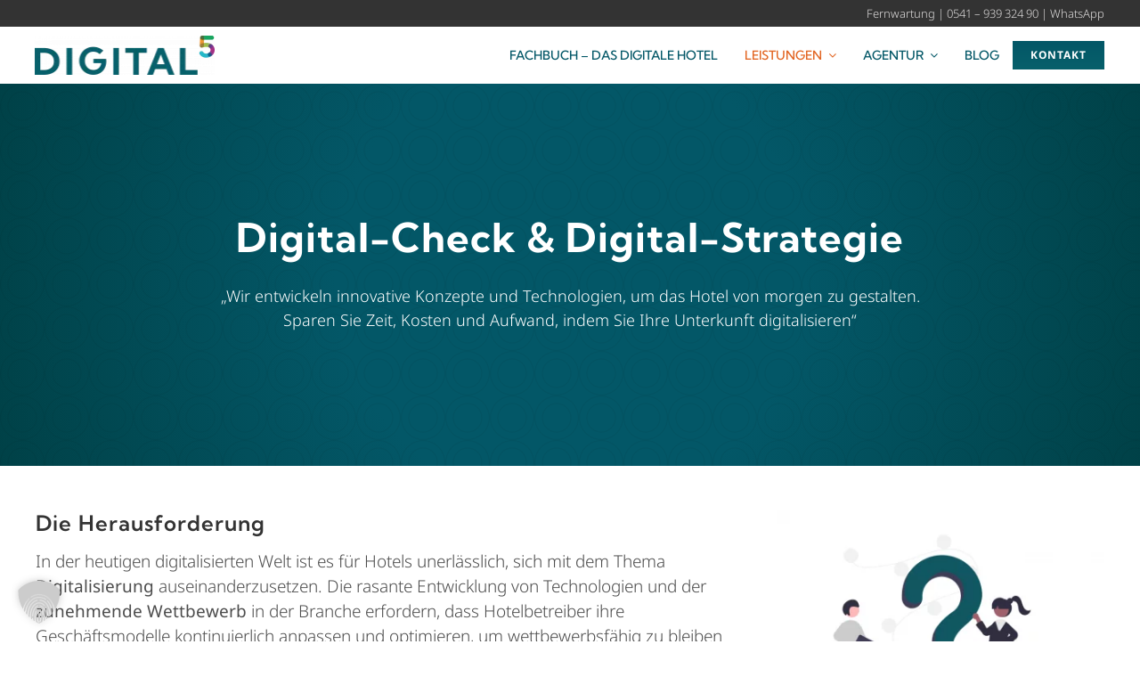

--- FILE ---
content_type: text/html; charset=UTF-8
request_url: https://www.digitalhoch5.de/digital-hoch-5/digital-strategie-hotels/
body_size: 74776
content:
<!DOCTYPE html><html class="avada-html-layout-wide avada-html-header-position-top avada-is-100-percent-template" lang="de" prefix="og: http://ogp.me/ns# fb: http://ogp.me/ns/fb#" prefix="og: https://ogp.me/ns#"><head><meta http-equiv="X-UA-Compatible" content="IE=edge" /><meta http-equiv="Content-Type" content="text/html; charset=utf-8"/><meta name="viewport" content="width=device-width, initial-scale=1" /><link rel="preload" as="image" href="https://www.digitalhoch5.de/wp-content/uploads/2023/03/Digital-Hoch-5.gif"><style id="awb-critical-css">@media all{@font-face{font-family:'Kumbh Sans';font-style:normal;font-weight:300;src:url(https://www.digitalhoch5.de/wp-content/uploads/fusion-gfonts/c4mw1n92AsfhuCq6tVsaoIx1LQICk0boNoq0ShMzVo0iPw.woff2) format('woff2');unicode-range:U+0302-0303,U+0305,U+0307-0308,U+0330,U+0391-03A1,U+03A3-03A9,U+03B1-03C9,U+03D1,U+03D5-03D6,U+03F0-03F1,U+03F4-03F5,U+2034-2037,U+2057,U+20D0-20DC,U+20E1,U+20E5-20EF,U+2102,U+210A-210E,U+2110-2112,U+2115,U+2119-211D,U+2124,U+2128,U+212C-212D,U+212F-2131,U+2133-2138,U+213C-2140,U+2145-2149,U+2190,U+2192,U+2194-21AE,U+21B0-21E5,U+21F1-21F2,U+21F4-2211,U+2213-2214,U+2216-22FF,U+2308-230B,U+2310,U+2319,U+231C-2321,U+2336-237A,U+237C,U+2395,U+239B-23B6,U+23D0,U+23DC-23E1,U+2474-2475,U+25AF,U+25B3,U+25B7,U+25BD,U+25C1,U+25CA,U+25CC,U+25FB,U+266D-266F,U+27C0-27FF,U+2900-2AFF,U+2B0E-2B11,U+2B30-2B4C,U+2BFE,U+FF5B,U+FF5D,U+1D400-1D7FF,U+1EE00-1EEFF}@font-face{font-family:'Kumbh Sans';font-style:normal;font-weight:300;src:url(https://www.digitalhoch5.de/wp-content/uploads/fusion-gfonts/c4mw1n92AsfhuCq6tVsaoIx1LQICk0boNoq0ShNBVo0iPw.woff2) format('woff2');unicode-range:U+0100-02AF,U+0304,U+0308,U+0329,U+1E00-1E9F,U+1EF2-1EFF,U+2020,U+20A0-20AB,U+20AD-20CF,U+2113,U+2C60-2C7F,U+A720-A7FF}@font-face{font-family:'Kumbh Sans';font-style:normal;font-weight:300;src:url(https://www.digitalhoch5.de/wp-content/uploads/fusion-gfonts/c4mw1n92AsfhuCq6tVsaoIx1LQICk0boNoq0ShNPVo0.woff2) format('woff2');unicode-range:U+0000-00FF,U+0131,U+0152-0153,U+02BB-02BC,U+02C6,U+02DA,U+02DC,U+0304,U+0308,U+0329,U+2000-206F,U+2074,U+20AC,U+2122,U+2191,U+2193,U+2212,U+2215,U+FEFF,U+FFFD}@font-face{font-family:'Kumbh Sans';font-style:normal;font-weight:400;src:url(https://www.digitalhoch5.de/wp-content/uploads/fusion-gfonts/c4mw1n92AsfhuCq6tVsaoIx1LQICk0boNoq0ShMzVo0iPw.woff2) format('woff2');unicode-range:U+0302-0303,U+0305,U+0307-0308,U+0330,U+0391-03A1,U+03A3-03A9,U+03B1-03C9,U+03D1,U+03D5-03D6,U+03F0-03F1,U+03F4-03F5,U+2034-2037,U+2057,U+20D0-20DC,U+20E1,U+20E5-20EF,U+2102,U+210A-210E,U+2110-2112,U+2115,U+2119-211D,U+2124,U+2128,U+212C-212D,U+212F-2131,U+2133-2138,U+213C-2140,U+2145-2149,U+2190,U+2192,U+2194-21AE,U+21B0-21E5,U+21F1-21F2,U+21F4-2211,U+2213-2214,U+2216-22FF,U+2308-230B,U+2310,U+2319,U+231C-2321,U+2336-237A,U+237C,U+2395,U+239B-23B6,U+23D0,U+23DC-23E1,U+2474-2475,U+25AF,U+25B3,U+25B7,U+25BD,U+25C1,U+25CA,U+25CC,U+25FB,U+266D-266F,U+27C0-27FF,U+2900-2AFF,U+2B0E-2B11,U+2B30-2B4C,U+2BFE,U+FF5B,U+FF5D,U+1D400-1D7FF,U+1EE00-1EEFF}@font-face{font-family:'Kumbh Sans';font-style:normal;font-weight:400;src:url(https://www.digitalhoch5.de/wp-content/uploads/fusion-gfonts/c4mw1n92AsfhuCq6tVsaoIx1LQICk0boNoq0ShNBVo0iPw.woff2) format('woff2');unicode-range:U+0100-02AF,U+0304,U+0308,U+0329,U+1E00-1E9F,U+1EF2-1EFF,U+2020,U+20A0-20AB,U+20AD-20CF,U+2113,U+2C60-2C7F,U+A720-A7FF}@font-face{font-family:'Kumbh Sans';font-style:normal;font-weight:400;src:url(https://www.digitalhoch5.de/wp-content/uploads/fusion-gfonts/c4mw1n92AsfhuCq6tVsaoIx1LQICk0boNoq0ShNPVo0.woff2) format('woff2');unicode-range:U+0000-00FF,U+0131,U+0152-0153,U+02BB-02BC,U+02C6,U+02DA,U+02DC,U+0304,U+0308,U+0329,U+2000-206F,U+2074,U+20AC,U+2122,U+2191,U+2193,U+2212,U+2215,U+FEFF,U+FFFD}@font-face{font-family:'Kumbh Sans';font-style:normal;font-weight:500;src:url(https://www.digitalhoch5.de/wp-content/uploads/fusion-gfonts/c4mw1n92AsfhuCq6tVsaoIx1LQICk0boNoq0ShMzVo0iPw.woff2) format('woff2');unicode-range:U+0302-0303,U+0305,U+0307-0308,U+0330,U+0391-03A1,U+03A3-03A9,U+03B1-03C9,U+03D1,U+03D5-03D6,U+03F0-03F1,U+03F4-03F5,U+2034-2037,U+2057,U+20D0-20DC,U+20E1,U+20E5-20EF,U+2102,U+210A-210E,U+2110-2112,U+2115,U+2119-211D,U+2124,U+2128,U+212C-212D,U+212F-2131,U+2133-2138,U+213C-2140,U+2145-2149,U+2190,U+2192,U+2194-21AE,U+21B0-21E5,U+21F1-21F2,U+21F4-2211,U+2213-2214,U+2216-22FF,U+2308-230B,U+2310,U+2319,U+231C-2321,U+2336-237A,U+237C,U+2395,U+239B-23B6,U+23D0,U+23DC-23E1,U+2474-2475,U+25AF,U+25B3,U+25B7,U+25BD,U+25C1,U+25CA,U+25CC,U+25FB,U+266D-266F,U+27C0-27FF,U+2900-2AFF,U+2B0E-2B11,U+2B30-2B4C,U+2BFE,U+FF5B,U+FF5D,U+1D400-1D7FF,U+1EE00-1EEFF}@font-face{font-family:'Kumbh Sans';font-style:normal;font-weight:500;src:url(https://www.digitalhoch5.de/wp-content/uploads/fusion-gfonts/c4mw1n92AsfhuCq6tVsaoIx1LQICk0boNoq0ShNBVo0iPw.woff2) format('woff2');unicode-range:U+0100-02AF,U+0304,U+0308,U+0329,U+1E00-1E9F,U+1EF2-1EFF,U+2020,U+20A0-20AB,U+20AD-20CF,U+2113,U+2C60-2C7F,U+A720-A7FF}@font-face{font-family:'Kumbh Sans';font-style:normal;font-weight:500;src:url(https://www.digitalhoch5.de/wp-content/uploads/fusion-gfonts/c4mw1n92AsfhuCq6tVsaoIx1LQICk0boNoq0ShNPVo0.woff2) format('woff2');unicode-range:U+0000-00FF,U+0131,U+0152-0153,U+02BB-02BC,U+02C6,U+02DA,U+02DC,U+0304,U+0308,U+0329,U+2000-206F,U+2074,U+20AC,U+2122,U+2191,U+2193,U+2212,U+2215,U+FEFF,U+FFFD}@font-face{font-family:'Kumbh Sans';font-style:normal;font-weight:600;src:url(https://www.digitalhoch5.de/wp-content/uploads/fusion-gfonts/c4mw1n92AsfhuCq6tVsaoIx1LQICk0boNoq0ShMzVo0iPw.woff2) format('woff2');unicode-range:U+0302-0303,U+0305,U+0307-0308,U+0330,U+0391-03A1,U+03A3-03A9,U+03B1-03C9,U+03D1,U+03D5-03D6,U+03F0-03F1,U+03F4-03F5,U+2034-2037,U+2057,U+20D0-20DC,U+20E1,U+20E5-20EF,U+2102,U+210A-210E,U+2110-2112,U+2115,U+2119-211D,U+2124,U+2128,U+212C-212D,U+212F-2131,U+2133-2138,U+213C-2140,U+2145-2149,U+2190,U+2192,U+2194-21AE,U+21B0-21E5,U+21F1-21F2,U+21F4-2211,U+2213-2214,U+2216-22FF,U+2308-230B,U+2310,U+2319,U+231C-2321,U+2336-237A,U+237C,U+2395,U+239B-23B6,U+23D0,U+23DC-23E1,U+2474-2475,U+25AF,U+25B3,U+25B7,U+25BD,U+25C1,U+25CA,U+25CC,U+25FB,U+266D-266F,U+27C0-27FF,U+2900-2AFF,U+2B0E-2B11,U+2B30-2B4C,U+2BFE,U+FF5B,U+FF5D,U+1D400-1D7FF,U+1EE00-1EEFF}@font-face{font-family:'Kumbh Sans';font-style:normal;font-weight:600;src:url(https://www.digitalhoch5.de/wp-content/uploads/fusion-gfonts/c4mw1n92AsfhuCq6tVsaoIx1LQICk0boNoq0ShNBVo0iPw.woff2) format('woff2');unicode-range:U+0100-02AF,U+0304,U+0308,U+0329,U+1E00-1E9F,U+1EF2-1EFF,U+2020,U+20A0-20AB,U+20AD-20CF,U+2113,U+2C60-2C7F,U+A720-A7FF}@font-face{font-family:'Kumbh Sans';font-style:normal;font-weight:600;src:url(https://www.digitalhoch5.de/wp-content/uploads/fusion-gfonts/c4mw1n92AsfhuCq6tVsaoIx1LQICk0boNoq0ShNPVo0.woff2) format('woff2');unicode-range:U+0000-00FF,U+0131,U+0152-0153,U+02BB-02BC,U+02C6,U+02DA,U+02DC,U+0304,U+0308,U+0329,U+2000-206F,U+2074,U+20AC,U+2122,U+2191,U+2193,U+2212,U+2215,U+FEFF,U+FFFD}@font-face{font-family:'Kumbh Sans';font-style:normal;font-weight:700;src:url(https://www.digitalhoch5.de/wp-content/uploads/fusion-gfonts/c4mw1n92AsfhuCq6tVsaoIx1LQICk0boNoq0ShMzVo0iPw.woff2) format('woff2');unicode-range:U+0302-0303,U+0305,U+0307-0308,U+0330,U+0391-03A1,U+03A3-03A9,U+03B1-03C9,U+03D1,U+03D5-03D6,U+03F0-03F1,U+03F4-03F5,U+2034-2037,U+2057,U+20D0-20DC,U+20E1,U+20E5-20EF,U+2102,U+210A-210E,U+2110-2112,U+2115,U+2119-211D,U+2124,U+2128,U+212C-212D,U+212F-2131,U+2133-2138,U+213C-2140,U+2145-2149,U+2190,U+2192,U+2194-21AE,U+21B0-21E5,U+21F1-21F2,U+21F4-2211,U+2213-2214,U+2216-22FF,U+2308-230B,U+2310,U+2319,U+231C-2321,U+2336-237A,U+237C,U+2395,U+239B-23B6,U+23D0,U+23DC-23E1,U+2474-2475,U+25AF,U+25B3,U+25B7,U+25BD,U+25C1,U+25CA,U+25CC,U+25FB,U+266D-266F,U+27C0-27FF,U+2900-2AFF,U+2B0E-2B11,U+2B30-2B4C,U+2BFE,U+FF5B,U+FF5D,U+1D400-1D7FF,U+1EE00-1EEFF}@font-face{font-family:'Kumbh Sans';font-style:normal;font-weight:700;src:url(https://www.digitalhoch5.de/wp-content/uploads/fusion-gfonts/c4mw1n92AsfhuCq6tVsaoIx1LQICk0boNoq0ShNBVo0iPw.woff2) format('woff2');unicode-range:U+0100-02AF,U+0304,U+0308,U+0329,U+1E00-1E9F,U+1EF2-1EFF,U+2020,U+20A0-20AB,U+20AD-20CF,U+2113,U+2C60-2C7F,U+A720-A7FF}@font-face{font-family:'Kumbh Sans';font-style:normal;font-weight:700;src:url(https://www.digitalhoch5.de/wp-content/uploads/fusion-gfonts/c4mw1n92AsfhuCq6tVsaoIx1LQICk0boNoq0ShNPVo0.woff2) format('woff2');unicode-range:U+0000-00FF,U+0131,U+0152-0153,U+02BB-02BC,U+02C6,U+02DA,U+02DC,U+0304,U+0308,U+0329,U+2000-206F,U+2074,U+20AC,U+2122,U+2191,U+2193,U+2212,U+2215,U+FEFF,U+FFFD}@font-face{font-family:'Noto Sans';font-style:italic;font-weight:300;font-stretch:100%;src:url(https://www.digitalhoch5.de/wp-content/uploads/fusion-gfonts/o-0ZIpQlx3QUlC5A4PNr4C5OaxRsfNNlKbCePevttHOmDyw.woff2) format('woff2');unicode-range:U+0460-052F,U+1C80-1C88,U+20B4,U+2DE0-2DFF,U+A640-A69F,U+FE2E-FE2F}@font-face{font-family:'Noto Sans';font-style:italic;font-weight:300;font-stretch:100%;src:url(https://www.digitalhoch5.de/wp-content/uploads/fusion-gfonts/o-0ZIpQlx3QUlC5A4PNr4C5OaxRsfNNlKbCePevtvXOmDyw.woff2) format('woff2');unicode-range:U+0301,U+0400-045F,U+0490-0491,U+04B0-04B1,U+2116}@font-face{font-family:'Noto Sans';font-style:italic;font-weight:300;font-stretch:100%;src:url(https://www.digitalhoch5.de/wp-content/uploads/fusion-gfonts/o-0ZIpQlx3QUlC5A4PNr4C5OaxRsfNNlKbCePevtuHOmDyw.woff2) format('woff2');unicode-range:U+0900-097F,U+1CD0-1CF9,U+200C-200D,U+20A8,U+20B9,U+25CC,U+A830-A839,U+A8E0-A8FF}@font-face{font-family:'Noto Sans';font-style:italic;font-weight:300;font-stretch:100%;src:url(https://www.digitalhoch5.de/wp-content/uploads/fusion-gfonts/o-0ZIpQlx3QUlC5A4PNr4C5OaxRsfNNlKbCePevttXOmDyw.woff2) format('woff2');unicode-range:U+1F00-1FFF}@font-face{font-family:'Noto Sans';font-style:italic;font-weight:300;font-stretch:100%;src:url(https://www.digitalhoch5.de/wp-content/uploads/fusion-gfonts/o-0ZIpQlx3QUlC5A4PNr4C5OaxRsfNNlKbCePevtunOmDyw.woff2) format('woff2');unicode-range:U+0370-03FF}@font-face{font-family:'Noto Sans';font-style:italic;font-weight:300;font-stretch:100%;src:url(https://www.digitalhoch5.de/wp-content/uploads/fusion-gfonts/o-0ZIpQlx3QUlC5A4PNr4C5OaxRsfNNlKbCePevttnOmDyw.woff2) format('woff2');unicode-range:U+0102-0103,U+0110-0111,U+0128-0129,U+0168-0169,U+01A0-01A1,U+01AF-01B0,U+0300-0301,U+0303-0304,U+0308-0309,U+0323,U+0329,U+1EA0-1EF9,U+20AB}@font-face{font-family:'Noto Sans';font-style:italic;font-weight:300;font-stretch:100%;src:url(https://www.digitalhoch5.de/wp-content/uploads/fusion-gfonts/o-0ZIpQlx3QUlC5A4PNr4C5OaxRsfNNlKbCePevtt3OmDyw.woff2) format('woff2');unicode-range:U+0100-02AF,U+0304,U+0308,U+0329,U+1E00-1E9F,U+1EF2-1EFF,U+2020,U+20A0-20AB,U+20AD-20CF,U+2113,U+2C60-2C7F,U+A720-A7FF}@font-face{font-family:'Noto Sans';font-style:italic;font-weight:300;font-stretch:100%;src:url(https://www.digitalhoch5.de/wp-content/uploads/fusion-gfonts/o-0ZIpQlx3QUlC5A4PNr4C5OaxRsfNNlKbCePevtuXOm.woff2) format('woff2');unicode-range:U+0000-00FF,U+0131,U+0152-0153,U+02BB-02BC,U+02C6,U+02DA,U+02DC,U+0304,U+0308,U+0329,U+2000-206F,U+2074,U+20AC,U+2122,U+2191,U+2193,U+2212,U+2215,U+FEFF,U+FFFD}@font-face{font-family:'Noto Sans';font-style:italic;font-weight:400;font-stretch:100%;src:url(https://www.digitalhoch5.de/wp-content/uploads/fusion-gfonts/o-0ZIpQlx3QUlC5A4PNr4C5OaxRsfNNlKbCePevttHOmDyw.woff2) format('woff2');unicode-range:U+0460-052F,U+1C80-1C88,U+20B4,U+2DE0-2DFF,U+A640-A69F,U+FE2E-FE2F}@font-face{font-family:'Noto Sans';font-style:italic;font-weight:400;font-stretch:100%;src:url(https://www.digitalhoch5.de/wp-content/uploads/fusion-gfonts/o-0ZIpQlx3QUlC5A4PNr4C5OaxRsfNNlKbCePevtvXOmDyw.woff2) format('woff2');unicode-range:U+0301,U+0400-045F,U+0490-0491,U+04B0-04B1,U+2116}@font-face{font-family:'Noto Sans';font-style:italic;font-weight:400;font-stretch:100%;src:url(https://www.digitalhoch5.de/wp-content/uploads/fusion-gfonts/o-0ZIpQlx3QUlC5A4PNr4C5OaxRsfNNlKbCePevtuHOmDyw.woff2) format('woff2');unicode-range:U+0900-097F,U+1CD0-1CF9,U+200C-200D,U+20A8,U+20B9,U+25CC,U+A830-A839,U+A8E0-A8FF}@font-face{font-family:'Noto Sans';font-style:italic;font-weight:400;font-stretch:100%;src:url(https://www.digitalhoch5.de/wp-content/uploads/fusion-gfonts/o-0ZIpQlx3QUlC5A4PNr4C5OaxRsfNNlKbCePevttXOmDyw.woff2) format('woff2');unicode-range:U+1F00-1FFF}@font-face{font-family:'Noto Sans';font-style:italic;font-weight:400;font-stretch:100%;src:url(https://www.digitalhoch5.de/wp-content/uploads/fusion-gfonts/o-0ZIpQlx3QUlC5A4PNr4C5OaxRsfNNlKbCePevtunOmDyw.woff2) format('woff2');unicode-range:U+0370-03FF}@font-face{font-family:'Noto Sans';font-style:italic;font-weight:400;font-stretch:100%;src:url(https://www.digitalhoch5.de/wp-content/uploads/fusion-gfonts/o-0ZIpQlx3QUlC5A4PNr4C5OaxRsfNNlKbCePevttnOmDyw.woff2) format('woff2');unicode-range:U+0102-0103,U+0110-0111,U+0128-0129,U+0168-0169,U+01A0-01A1,U+01AF-01B0,U+0300-0301,U+0303-0304,U+0308-0309,U+0323,U+0329,U+1EA0-1EF9,U+20AB}@font-face{font-family:'Noto Sans';font-style:italic;font-weight:400;font-stretch:100%;src:url(https://www.digitalhoch5.de/wp-content/uploads/fusion-gfonts/o-0ZIpQlx3QUlC5A4PNr4C5OaxRsfNNlKbCePevtt3OmDyw.woff2) format('woff2');unicode-range:U+0100-02AF,U+0304,U+0308,U+0329,U+1E00-1E9F,U+1EF2-1EFF,U+2020,U+20A0-20AB,U+20AD-20CF,U+2113,U+2C60-2C7F,U+A720-A7FF}@font-face{font-family:'Noto Sans';font-style:italic;font-weight:400;font-stretch:100%;src:url(https://www.digitalhoch5.de/wp-content/uploads/fusion-gfonts/o-0ZIpQlx3QUlC5A4PNr4C5OaxRsfNNlKbCePevtuXOm.woff2) format('woff2');unicode-range:U+0000-00FF,U+0131,U+0152-0153,U+02BB-02BC,U+02C6,U+02DA,U+02DC,U+0304,U+0308,U+0329,U+2000-206F,U+2074,U+20AC,U+2122,U+2191,U+2193,U+2212,U+2215,U+FEFF,U+FFFD}@font-face{font-family:'Noto Sans';font-style:italic;font-weight:700;font-stretch:100%;src:url(https://www.digitalhoch5.de/wp-content/uploads/fusion-gfonts/o-0ZIpQlx3QUlC5A4PNr4C5OaxRsfNNlKbCePevttHOmDyw.woff2) format('woff2');unicode-range:U+0460-052F,U+1C80-1C88,U+20B4,U+2DE0-2DFF,U+A640-A69F,U+FE2E-FE2F}@font-face{font-family:'Noto Sans';font-style:italic;font-weight:700;font-stretch:100%;src:url(https://www.digitalhoch5.de/wp-content/uploads/fusion-gfonts/o-0ZIpQlx3QUlC5A4PNr4C5OaxRsfNNlKbCePevtvXOmDyw.woff2) format('woff2');unicode-range:U+0301,U+0400-045F,U+0490-0491,U+04B0-04B1,U+2116}@font-face{font-family:'Noto Sans';font-style:italic;font-weight:700;font-stretch:100%;src:url(https://www.digitalhoch5.de/wp-content/uploads/fusion-gfonts/o-0ZIpQlx3QUlC5A4PNr4C5OaxRsfNNlKbCePevtuHOmDyw.woff2) format('woff2');unicode-range:U+0900-097F,U+1CD0-1CF9,U+200C-200D,U+20A8,U+20B9,U+25CC,U+A830-A839,U+A8E0-A8FF}@font-face{font-family:'Noto Sans';font-style:italic;font-weight:700;font-stretch:100%;src:url(https://www.digitalhoch5.de/wp-content/uploads/fusion-gfonts/o-0ZIpQlx3QUlC5A4PNr4C5OaxRsfNNlKbCePevttXOmDyw.woff2) format('woff2');unicode-range:U+1F00-1FFF}@font-face{font-family:'Noto Sans';font-style:italic;font-weight:700;font-stretch:100%;src:url(https://www.digitalhoch5.de/wp-content/uploads/fusion-gfonts/o-0ZIpQlx3QUlC5A4PNr4C5OaxRsfNNlKbCePevtunOmDyw.woff2) format('woff2');unicode-range:U+0370-03FF}@font-face{font-family:'Noto Sans';font-style:italic;font-weight:700;font-stretch:100%;src:url(https://www.digitalhoch5.de/wp-content/uploads/fusion-gfonts/o-0ZIpQlx3QUlC5A4PNr4C5OaxRsfNNlKbCePevttnOmDyw.woff2) format('woff2');unicode-range:U+0102-0103,U+0110-0111,U+0128-0129,U+0168-0169,U+01A0-01A1,U+01AF-01B0,U+0300-0301,U+0303-0304,U+0308-0309,U+0323,U+0329,U+1EA0-1EF9,U+20AB}@font-face{font-family:'Noto Sans';font-style:italic;font-weight:700;font-stretch:100%;src:url(https://www.digitalhoch5.de/wp-content/uploads/fusion-gfonts/o-0ZIpQlx3QUlC5A4PNr4C5OaxRsfNNlKbCePevtt3OmDyw.woff2) format('woff2');unicode-range:U+0100-02AF,U+0304,U+0308,U+0329,U+1E00-1E9F,U+1EF2-1EFF,U+2020,U+20A0-20AB,U+20AD-20CF,U+2113,U+2C60-2C7F,U+A720-A7FF}@font-face{font-family:'Noto Sans';font-style:italic;font-weight:700;font-stretch:100%;src:url(https://www.digitalhoch5.de/wp-content/uploads/fusion-gfonts/o-0ZIpQlx3QUlC5A4PNr4C5OaxRsfNNlKbCePevtuXOm.woff2) format('woff2');unicode-range:U+0000-00FF,U+0131,U+0152-0153,U+02BB-02BC,U+02C6,U+02DA,U+02DC,U+0304,U+0308,U+0329,U+2000-206F,U+2074,U+20AC,U+2122,U+2191,U+2193,U+2212,U+2215,U+FEFF,U+FFFD}@font-face{font-family:'Noto Sans';font-style:normal;font-weight:300;font-stretch:100%;src:url(https://www.digitalhoch5.de/wp-content/uploads/fusion-gfonts/o-0bIpQlx3QUlC5A4PNB6Ryti20_6n1iPHjc5aPdu2ui.woff2) format('woff2');unicode-range:U+0460-052F,U+1C80-1C88,U+20B4,U+2DE0-2DFF,U+A640-A69F,U+FE2E-FE2F}@font-face{font-family:'Noto Sans';font-style:normal;font-weight:300;font-stretch:100%;src:url(https://www.digitalhoch5.de/wp-content/uploads/fusion-gfonts/o-0bIpQlx3QUlC5A4PNB6Ryti20_6n1iPHjc5ardu2ui.woff2) format('woff2');unicode-range:U+0301,U+0400-045F,U+0490-0491,U+04B0-04B1,U+2116}@font-face{font-family:'Noto Sans';font-style:normal;font-weight:300;font-stretch:100%;src:url(https://www.digitalhoch5.de/wp-content/uploads/fusion-gfonts/o-0bIpQlx3QUlC5A4PNB6Ryti20_6n1iPHjc5a_du2ui.woff2) format('woff2');unicode-range:U+0900-097F,U+1CD0-1CF9,U+200C-200D,U+20A8,U+20B9,U+25CC,U+A830-A839,U+A8E0-A8FF}@font-face{font-family:'Noto Sans';font-style:normal;font-weight:300;font-stretch:100%;src:url(https://www.digitalhoch5.de/wp-content/uploads/fusion-gfonts/o-0bIpQlx3QUlC5A4PNB6Ryti20_6n1iPHjc5aLdu2ui.woff2) format('woff2');unicode-range:U+1F00-1FFF}@font-face{font-family:'Noto Sans';font-style:normal;font-weight:300;font-stretch:100%;src:url(https://www.digitalhoch5.de/wp-content/uploads/fusion-gfonts/o-0bIpQlx3QUlC5A4PNB6Ryti20_6n1iPHjc5a3du2ui.woff2) format('woff2');unicode-range:U+0370-03FF}@font-face{font-family:'Noto Sans';font-style:normal;font-weight:300;font-stretch:100%;src:url(https://www.digitalhoch5.de/wp-content/uploads/fusion-gfonts/o-0bIpQlx3QUlC5A4PNB6Ryti20_6n1iPHjc5aHdu2ui.woff2) format('woff2');unicode-range:U+0102-0103,U+0110-0111,U+0128-0129,U+0168-0169,U+01A0-01A1,U+01AF-01B0,U+0300-0301,U+0303-0304,U+0308-0309,U+0323,U+0329,U+1EA0-1EF9,U+20AB}@font-face{font-family:'Noto Sans';font-style:normal;font-weight:300;font-stretch:100%;src:url(https://www.digitalhoch5.de/wp-content/uploads/fusion-gfonts/o-0bIpQlx3QUlC5A4PNB6Ryti20_6n1iPHjc5aDdu2ui.woff2) format('woff2');unicode-range:U+0100-02AF,U+0304,U+0308,U+0329,U+1E00-1E9F,U+1EF2-1EFF,U+2020,U+20A0-20AB,U+20AD-20CF,U+2113,U+2C60-2C7F,U+A720-A7FF}@font-face{font-family:'Noto Sans';font-style:normal;font-weight:300;font-stretch:100%;src:url(https://www.digitalhoch5.de/wp-content/uploads/fusion-gfonts/o-0bIpQlx3QUlC5A4PNB6Ryti20_6n1iPHjc5a7duw.woff2) format('woff2');unicode-range:U+0000-00FF,U+0131,U+0152-0153,U+02BB-02BC,U+02C6,U+02DA,U+02DC,U+0304,U+0308,U+0329,U+2000-206F,U+2074,U+20AC,U+2122,U+2191,U+2193,U+2212,U+2215,U+FEFF,U+FFFD}@font-face{font-family:'Noto Sans';font-style:normal;font-weight:400;font-stretch:100%;src:url(https://www.digitalhoch5.de/wp-content/uploads/fusion-gfonts/o-0bIpQlx3QUlC5A4PNB6Ryti20_6n1iPHjc5aPdu2ui.woff2) format('woff2');unicode-range:U+0460-052F,U+1C80-1C88,U+20B4,U+2DE0-2DFF,U+A640-A69F,U+FE2E-FE2F}@font-face{font-family:'Noto Sans';font-style:normal;font-weight:400;font-stretch:100%;src:url(https://www.digitalhoch5.de/wp-content/uploads/fusion-gfonts/o-0bIpQlx3QUlC5A4PNB6Ryti20_6n1iPHjc5ardu2ui.woff2) format('woff2');unicode-range:U+0301,U+0400-045F,U+0490-0491,U+04B0-04B1,U+2116}@font-face{font-family:'Noto Sans';font-style:normal;font-weight:400;font-stretch:100%;src:url(https://www.digitalhoch5.de/wp-content/uploads/fusion-gfonts/o-0bIpQlx3QUlC5A4PNB6Ryti20_6n1iPHjc5a_du2ui.woff2) format('woff2');unicode-range:U+0900-097F,U+1CD0-1CF9,U+200C-200D,U+20A8,U+20B9,U+25CC,U+A830-A839,U+A8E0-A8FF}@font-face{font-family:'Noto Sans';font-style:normal;font-weight:400;font-stretch:100%;src:url(https://www.digitalhoch5.de/wp-content/uploads/fusion-gfonts/o-0bIpQlx3QUlC5A4PNB6Ryti20_6n1iPHjc5aLdu2ui.woff2) format('woff2');unicode-range:U+1F00-1FFF}@font-face{font-family:'Noto Sans';font-style:normal;font-weight:400;font-stretch:100%;src:url(https://www.digitalhoch5.de/wp-content/uploads/fusion-gfonts/o-0bIpQlx3QUlC5A4PNB6Ryti20_6n1iPHjc5a3du2ui.woff2) format('woff2');unicode-range:U+0370-03FF}@font-face{font-family:'Noto Sans';font-style:normal;font-weight:400;font-stretch:100%;src:url(https://www.digitalhoch5.de/wp-content/uploads/fusion-gfonts/o-0bIpQlx3QUlC5A4PNB6Ryti20_6n1iPHjc5aHdu2ui.woff2) format('woff2');unicode-range:U+0102-0103,U+0110-0111,U+0128-0129,U+0168-0169,U+01A0-01A1,U+01AF-01B0,U+0300-0301,U+0303-0304,U+0308-0309,U+0323,U+0329,U+1EA0-1EF9,U+20AB}@font-face{font-family:'Noto Sans';font-style:normal;font-weight:400;font-stretch:100%;src:url(https://www.digitalhoch5.de/wp-content/uploads/fusion-gfonts/o-0bIpQlx3QUlC5A4PNB6Ryti20_6n1iPHjc5aDdu2ui.woff2) format('woff2');unicode-range:U+0100-02AF,U+0304,U+0308,U+0329,U+1E00-1E9F,U+1EF2-1EFF,U+2020,U+20A0-20AB,U+20AD-20CF,U+2113,U+2C60-2C7F,U+A720-A7FF}@font-face{font-family:'Noto Sans';font-style:normal;font-weight:400;font-stretch:100%;src:url(https://www.digitalhoch5.de/wp-content/uploads/fusion-gfonts/o-0bIpQlx3QUlC5A4PNB6Ryti20_6n1iPHjc5a7duw.woff2) format('woff2');unicode-range:U+0000-00FF,U+0131,U+0152-0153,U+02BB-02BC,U+02C6,U+02DA,U+02DC,U+0304,U+0308,U+0329,U+2000-206F,U+2074,U+20AC,U+2122,U+2191,U+2193,U+2212,U+2215,U+FEFF,U+FFFD}@font-face{font-family:'Noto Sans';font-style:normal;font-weight:700;font-stretch:100%;src:url(https://www.digitalhoch5.de/wp-content/uploads/fusion-gfonts/o-0bIpQlx3QUlC5A4PNB6Ryti20_6n1iPHjc5aPdu2ui.woff2) format('woff2');unicode-range:U+0460-052F,U+1C80-1C88,U+20B4,U+2DE0-2DFF,U+A640-A69F,U+FE2E-FE2F}@font-face{font-family:'Noto Sans';font-style:normal;font-weight:700;font-stretch:100%;src:url(https://www.digitalhoch5.de/wp-content/uploads/fusion-gfonts/o-0bIpQlx3QUlC5A4PNB6Ryti20_6n1iPHjc5ardu2ui.woff2) format('woff2');unicode-range:U+0301,U+0400-045F,U+0490-0491,U+04B0-04B1,U+2116}@font-face{font-family:'Noto Sans';font-style:normal;font-weight:700;font-stretch:100%;src:url(https://www.digitalhoch5.de/wp-content/uploads/fusion-gfonts/o-0bIpQlx3QUlC5A4PNB6Ryti20_6n1iPHjc5a_du2ui.woff2) format('woff2');unicode-range:U+0900-097F,U+1CD0-1CF9,U+200C-200D,U+20A8,U+20B9,U+25CC,U+A830-A839,U+A8E0-A8FF}@font-face{font-family:'Noto Sans';font-style:normal;font-weight:700;font-stretch:100%;src:url(https://www.digitalhoch5.de/wp-content/uploads/fusion-gfonts/o-0bIpQlx3QUlC5A4PNB6Ryti20_6n1iPHjc5aLdu2ui.woff2) format('woff2');unicode-range:U+1F00-1FFF}@font-face{font-family:'Noto Sans';font-style:normal;font-weight:700;font-stretch:100%;src:url(https://www.digitalhoch5.de/wp-content/uploads/fusion-gfonts/o-0bIpQlx3QUlC5A4PNB6Ryti20_6n1iPHjc5a3du2ui.woff2) format('woff2');unicode-range:U+0370-03FF}@font-face{font-family:'Noto Sans';font-style:normal;font-weight:700;font-stretch:100%;src:url(https://www.digitalhoch5.de/wp-content/uploads/fusion-gfonts/o-0bIpQlx3QUlC5A4PNB6Ryti20_6n1iPHjc5aHdu2ui.woff2) format('woff2');unicode-range:U+0102-0103,U+0110-0111,U+0128-0129,U+0168-0169,U+01A0-01A1,U+01AF-01B0,U+0300-0301,U+0303-0304,U+0308-0309,U+0323,U+0329,U+1EA0-1EF9,U+20AB}@font-face{font-family:'Noto Sans';font-style:normal;font-weight:700;font-stretch:100%;src:url(https://www.digitalhoch5.de/wp-content/uploads/fusion-gfonts/o-0bIpQlx3QUlC5A4PNB6Ryti20_6n1iPHjc5aDdu2ui.woff2) format('woff2');unicode-range:U+0100-02AF,U+0304,U+0308,U+0329,U+1E00-1E9F,U+1EF2-1EFF,U+2020,U+20A0-20AB,U+20AD-20CF,U+2113,U+2C60-2C7F,U+A720-A7FF}@font-face{font-family:'Noto Sans';font-style:normal;font-weight:700;font-stretch:100%;src:url(https://www.digitalhoch5.de/wp-content/uploads/fusion-gfonts/o-0bIpQlx3QUlC5A4PNB6Ryti20_6n1iPHjc5a7duw.woff2) format('woff2');unicode-range:U+0000-00FF,U+0131,U+0152-0153,U+02BB-02BC,U+02C6,U+02DA,U+02DC,U+0304,U+0308,U+0329,U+2000-206F,U+2074,U+20AC,U+2122,U+2191,U+2193,U+2212,U+2215,U+FEFF,U+FFFD}*{box-sizing:border-box}body{margin:0;min-width:320px;-webkit-text-size-adjust:100%;overflow-x:hidden;overflow-y:scroll;color:var(--body_typography-color);font-size:var(--body_typography-font-size,16px);font-family:var(--body_typography-font-family,inherit)}#boxed-wrapper{overflow-x:hidden;overflow-x:clip}#wrapper{overflow:visible}img{border-style:none;vertical-align:top;max-width:100%;height:auto}a{text-decoration:none}#main{padding:55px 10px 45px;clear:both}#content{width:71.1702128%;float:left;min-height:1px}#content.full-width{width:100%}.post-content p{margin:0 0 20px}.fontawesome-icon{display:inline-block;float:left}.fontawesome-icon{margin-right:10px}.layout-wide-mode #wrapper{width:100%;max-width:none}#sliders-container{position:relative}.fusion-row{margin:0 auto}.fusion-row:after,.fusion-row:before{content:" ";display:table}.fusion-row:after{clear:both}.screen-reader-text{border:0;clip:rect(1px,1px,1px,1px);-webkit-clip-path:inset(50%);clip-path:inset(50%);height:1px;margin:-1px;overflow:hidden;padding:0;position:absolute!important;width:1px;word-wrap:normal!important}.post-content p{margin-top:0;margin-bottom:20px}.rich-snippet-hidden{display:none}.fusion-page-load-link{display:none}html:not(.avada-html-layout-boxed):not(.avada-html-layout-framed),html:not(.avada-html-layout-boxed):not(.avada-html-layout-framed) body{background-color:var(--bg_color);background-blend-mode:var(--bg-color-overlay)}body{background-image:var(--bg_image);background-repeat:var(--bg_repeat)}#main,.layout-wide-mode #main,.layout-wide-mode #wrapper,body,html{background-color:var(--content_bg_color)}#main{background-image:var(--content_bg_image);background-repeat:var(--content_bg_repeat)}#toTop{background-color:var(--totop_background);border-radius:4px 4px 0 0;bottom:0;height:35px;position:fixed;text-align:center;width:48px;opacity:0;z-index:100000;line-height:1}#toTop:before{line-height:35px;content:"\f106";-webkit-font-smoothing:antialiased;font-family:awb-icons;font-size:22px;color:var(--totop_icon_color)}.to-top-container #toTop{border-radius:var(--totop_border_radius) var(--totop_border_radius) 0 0}.to-top-floating #toTop{bottom:30px;height:44px;width:44px;border-radius:var(--totop_border_radius) var(--totop_border_radius) var(--totop_border_radius) var(--totop_border_radius)}.to-top-floating #toTop:before{line-height:42px}.to-top-left #toTop{left:75px}#main .fusion-row{max-width:var(--site_width)}html:not(.avada-has-site-width-percent) #main{padding-left:30px;padding-right:30px}html:not(.avada-has-site-width-percent) #main.width-100{padding-left:var(--hundredp_padding-fallback_to_zero);padding-right:var(--hundredp_padding-fallback_to_zero)}.width-100 .fusion-fullwidth,.width-100 .nonhundred-percent-fullwidth{margin-left:var(--hundredp_padding-hundred_percent_negative_margin);margin-right:var(--hundredp_padding-hundred_percent_negative_margin)}#main{padding-left:30px;padding-right:30px;padding-top:var(--main_padding-top);padding-bottom:var(--main_padding-bottom)}#main.width-100{padding-left:var(--hundredp_padding-fallback_to_zero);padding-right:var(--hundredp_padding-fallback_to_zero)}html.avada-is-100-percent-template #main{padding-left:0;padding-right:0}html.avada-is-100-percent-template #main.width-100{padding-left:var(--hundredp_padding-fallback_to_zero);padding-right:var(--hundredp_padding-fallback_to_zero)}.layout-wide-mode #wrapper{width:100%;max-width:none}body{font-family:var(--body_typography-font-family);font-weight:var(--body_typography-font-weight);letter-spacing:var(--body_typography-letter-spacing);font-style:var(--body_typography-font-style,normal)}body{font-size:var(--body_typography-font-size)}body{line-height:var(--body_typography-line-height)}body{color:var(--body_typography-color)}body a,body a:after,body a:before{color:var(--link_color)}.fusion-title h1,.post-content h1,h1{font-family:var(--h1_typography-font-family);font-weight:var(--h1_typography-font-weight);line-height:var(--h1_typography-line-height);letter-spacing:var(--h1_typography-letter-spacing);text-transform:var(--h1_typography-text-transform);font-style:var(--h1_typography-font-style,normal)}.post-content h1,h1{font-size:var(--h1_typography-font-size)}.post-content h1,.title h1,h1{color:var(--h1_typography-color)}h1{margin-top:var(--h1_typography-margin-top);margin-bottom:var(--h1_typography-margin-bottom)}.post-content h3,h3{font-family:var(--h3_typography-font-family);font-weight:var(--h3_typography-font-weight);line-height:var(--h3_typography-line-height);letter-spacing:var(--h3_typography-letter-spacing);text-transform:var(--h3_typography-text-transform);font-style:var(--h3_typography-font-style,normal)}.post-content h3,h3{font-size:var(--h3_typography-font-size)}.fusion-title h3,.post-content h3,.title h3,h3{color:var(--h3_typography-color)}h3{margin-top:var(--h3_typography-margin-top);margin-bottom:var(--h3_typography-margin-bottom)}.fontawesome-icon{color:var(--icon_color)}:root{--awb-color1:#ffffff;--awb-color1-h:0;--awb-color1-s:0%;--awb-color1-l:100%;--awb-color1-a:100%;--awb-color2:#f6f6f6;--awb-color2-h:0;--awb-color2-s:0%;--awb-color2-l:96%;--awb-color2-a:100%;--awb-color3:#ec6842;--awb-color3-h:13;--awb-color3-s:82%;--awb-color3-l:59%;--awb-color3-a:100%;--awb-color4:#747474;--awb-color4-h:0;--awb-color4-s:0%;--awb-color4-l:45%;--awb-color4-a:100%;--awb-color5:#07606b;--awb-color5-h:187;--awb-color5-s:88%;--awb-color5-l:22%;--awb-color5-a:100%;--awb-color6:#333333;--awb-color6-h:0;--awb-color6-s:0%;--awb-color6-l:20%;--awb-color6-a:100%;--awb-color7:#2a2e38;--awb-color7-h:223;--awb-color7-s:14%;--awb-color7-l:19%;--awb-color7-a:100%;--awb-color8:#af0000;--awb-color8-h:0;--awb-color8-s:100%;--awb-color8-l:34%;--awb-color8-a:100%;--awb-custom_color_1:#ef9423;--awb-custom_color_1-h:33;--awb-custom_color_1-s:86%;--awb-custom_color_1-l:54%;--awb-custom_color_1-a:100%;--awb-custom_color_2:#a7308a;--awb-custom_color_2-h:315;--awb-custom_color_2-s:55%;--awb-custom_color_2-l:42%;--awb-custom_color_2-a:100%;--awb-custom_color_3:#1ea462;--awb-custom_color_3-h:150;--awb-custom_color_3-s:69%;--awb-custom_color_3-l:38%;--awb-custom_color_3-a:100%;--awb-custom_color_4:#2bb8c4;--awb-custom_color_4-h:185;--awb-custom_color_4-s:64%;--awb-custom_color_4-l:47%;--awb-custom_color_4-a:100%;--awb-custom_color_5:#1ea462;--awb-custom_color_5-h:150;--awb-custom_color_5-s:69%;--awb-custom_color_5-l:38%;--awb-custom_color_5-a:100%;--awb-custom_color_6:#007e8e;--awb-custom_color_6-h:187;--awb-custom_color_6-s:100%;--awb-custom_color_6-l:28%;--awb-custom_color_6-a:100%;--awb-typography1-font-family:"Kumbh Sans",Arial,Helvetica,sans-serif;--awb-typography1-font-size:40px;--awb-typography1-font-weight:700;--awb-typography1-font-style:normal;--awb-typography1-line-height:1.2;--awb-typography1-letter-spacing:-0.015em;--awb-typography1-text-transform:none;--awb-typography2-font-family:"Kumbh Sans",Arial,Helvetica,sans-serif;--awb-typography2-font-size:20px;--awb-typography2-font-weight:700;--awb-typography2-font-style:normal;--awb-typography2-line-height:1.1;--awb-typography2-letter-spacing:0px;--awb-typography2-text-transform:none;--awb-typography3-font-family:"Kumbh Sans",Arial,Helvetica,sans-serif;--awb-typography3-font-size:16px;--awb-typography3-font-weight:500;--awb-typography3-font-style:normal;--awb-typography3-line-height:1.2;--awb-typography3-letter-spacing:0.015em;--awb-typography3-text-transform:none;--awb-typography4-font-family:"Kumbh Sans",Arial,Helvetica,sans-serif;--awb-typography4-font-size:14px;--awb-typography4-font-weight:300;--awb-typography4-font-style:normal;--awb-typography4-line-height:1.72;--awb-typography4-letter-spacing:0.015em;--awb-typography4-text-transform:none;--awb-typography5-font-family:"Kumbh Sans",Arial,Helvetica,sans-serif;--awb-typography5-font-size:13px;--awb-typography5-font-weight:400;--awb-typography5-font-style:normal;--awb-typography5-line-height:1.72;--awb-typography5-letter-spacing:0.015em;--awb-typography5-text-transform:none;--site_width:1000px;--main_padding-top:0;--main_padding-bottom:0;--hundredp_padding:30px;--hundredp_padding-fallback_to_zero:30px;--hundredp_padding-hundred_percent_negative_margin:-30px;--grid_main_break_point:1099;--content_break_point:800;--typography_sensitivity:0.54;--typography_factor:1.50;--bg_image:none;--bg_repeat:repeat;--bg_color:#d7d6d6;--bg-color-overlay:normal;--content_bg_color:#ffffff;--content_bg_image:none;--content_bg_repeat:repeat;--body_typography-font-family:"Noto Sans",Arial,Helvetica,sans-serif;--body_typography-font-size:16px;--base-font-size:16;--body_typography-font-weight:300;--body_typography-line-height:1.5;--body_typography-letter-spacing:0px;--body_typography-color:#4c4c4c;--link_color:#07606b;--h1_typography-font-family:"Kumbh Sans",Arial,Helvetica,sans-serif;--h1_typography-font-weight:600;--h1_typography-line-height:1;--h1_typography-letter-spacing:1px;--h1_typography-font-size:90px;--h1_typography-color:#333333;--h1_typography-margin-top:0em;--h1_typography-margin-bottom:0em;--h3_typography-font-family:"Kumbh Sans",Arial,Helvetica,sans-serif;--h3_typography-font-weight:600;--h3_typography-line-height:1.6;--h3_typography-letter-spacing:0px;--h3_typography-font-size:23px;--h3_typography-color:#333333;--h3_typography-margin-top:50px;--h3_typography-margin-bottom:1em;--col_margin-top:0px;--col_margin-bottom:0px;--col_spacing:4%;--container_padding_default_top:0px;--container_padding_default_bottom:0px;--container_padding_default_left:0px;--container_padding_default_right:0px;--container_padding_100_top:0px;--container_padding_100_bottom:0px;--container_padding_100_left:30px;--container_padding_100_right:30px;--full_width_bg_color:#ffffff;--full_width_border_sizes_top:0px;--full_width_border_sizes_bottom:0px;--full_width_border_sizes_left:0px;--full_width_border_sizes_right:0px;--full_width_border_color:#eae9e9;--icon_color:#ffffff;--title_border_color:#e0dede;--title_margin-top:0px;--title_margin-right:0px;--title_margin-bottom:0px;--title_margin-left:0px;--title_margin_mobile-top:0px;--title_margin_mobile-right:0px;--title_margin_mobile-bottom:20px;--title_margin_mobile-left:0px}#toTop{--totop_border_radius:4px;--totop_background:#333333;--totop_icon_color:#ffffff}@font-face{font-family:awb-icons;src:url("https://www.digitalhoch5.de/wp-content/themes/Avada/includes/lib/assets/fonts/icomoon/awb-icons.woff") format('woff'),url("https://www.digitalhoch5.de/wp-content/themes/Avada/includes/lib/assets/fonts/icomoon/awb-icons.ttf") format('truetype'),url("https://www.digitalhoch5.de/wp-content/themes/Avada/includes/lib/assets/fonts/icomoon/awb-icons.svg#awb-icons") format('svg');font-weight:400;font-style:normal;font-display:block}.fas{-moz-osx-font-smoothing:grayscale;-webkit-font-smoothing:antialiased;display:inline-block;font-style:normal;font-variant:normal;text-rendering:auto;line-height:1}@font-face{font-family:"Font Awesome 5 Free";font-style:normal;font-weight:400;src:url(//www.digitalhoch5.de/wp-content/themes/Avada/includes/lib/assets/fonts/fontawesome/webfonts/fa-regular-400.eot);src:url(//www.digitalhoch5.de/wp-content/themes/Avada/includes/lib/assets/fonts/fontawesome/webfonts/fa-regular-400.eot?#iefix) format("embedded-opentype"),url(//www.digitalhoch5.de/wp-content/themes/Avada/includes/lib/assets/fonts/fontawesome/webfonts/fa-regular-400.woff2) format("woff2"),url(//www.digitalhoch5.de/wp-content/themes/Avada/includes/lib/assets/fonts/fontawesome/webfonts/fa-regular-400.woff) format("woff"),url(//www.digitalhoch5.de/wp-content/themes/Avada/includes/lib/assets/fonts/fontawesome/webfonts/fa-regular-400.ttf) format("truetype"),url(//www.digitalhoch5.de/wp-content/themes/Avada/includes/lib/assets/fonts/fontawesome/webfonts/fa-regular-400.svg#fontawesome) format("svg");font-display:block}@font-face{font-family:"Font Awesome 5 Free";font-style:normal;font-weight:900;src:url(//www.digitalhoch5.de/wp-content/themes/Avada/includes/lib/assets/fonts/fontawesome/webfonts/fa-solid-900.eot);src:url(//www.digitalhoch5.de/wp-content/themes/Avada/includes/lib/assets/fonts/fontawesome/webfonts/fa-solid-900.eot?#iefix) format("embedded-opentype"),url(//www.digitalhoch5.de/wp-content/themes/Avada/includes/lib/assets/fonts/fontawesome/webfonts/fa-solid-900.woff2) format("woff2"),url(//www.digitalhoch5.de/wp-content/themes/Avada/includes/lib/assets/fonts/fontawesome/webfonts/fa-solid-900.woff) format("woff"),url(//www.digitalhoch5.de/wp-content/themes/Avada/includes/lib/assets/fonts/fontawesome/webfonts/fa-solid-900.ttf) format("truetype"),url(//www.digitalhoch5.de/wp-content/themes/Avada/includes/lib/assets/fonts/fontawesome/webfonts/fa-solid-900.svg#fontawesome) format("svg");font-display:block}.fas{font-family:"Font Awesome 5 Free";font-weight:900}.fa-bars:before{content:"\f0c9"}.fa-times:before{content:"\f00d"}.fusion-content-boxes .content-box-shortcode-timeline-vertical{display:block;width:1px;border-left-style:solid;border-left-width:1px;position:absolute;top:0;z-index:1}.fusion-content-boxes.content-boxes-timeline-vertical .content-box-column-last .content-box-shortcode-timeline-vertical{display:none}.fontawesome-icon.fb-icon-element{--awb-iconcolor:var(--icon_color);--awb-font-size:inherit;--awb-line-height:inherit;--awb-margin-top:0;--awb-margin-right:10px;--awb-margin-bottom:0;--awb-margin-left:0;--awb-align-self:auto;color:var(--awb-iconcolor);font-size:var(--awb-font-size);margin:var(--awb-margin-top) var(--awb-margin-right) var(--awb-margin-bottom) var(--awb-margin-left);align-self:var(--awb-align-self)}.fontawesome-icon{display:inline-block;float:left;margin-right:10px}.fontawesome-icon.fusion-link:before{color:inherit}.fontawesome-icon.fusion-text-flow{float:none}.fusion-image-element{--awb-margin-top:0;--awb-margin-right:0;--awb-margin-bottom:0;--awb-margin-left:0;--awb-filter:none;--awb-max-width:100%;margin-top:var(--awb-margin-top);margin-right:var(--awb-margin-right);margin-bottom:var(--awb-margin-bottom);margin-left:var(--awb-margin-left);line-height:1}.fusion-imageframe{display:inline-block;z-index:1;overflow:hidden;position:relative;vertical-align:middle;max-width:var(--awb-max-width);line-height:1;filter:var(--awb-filter)}.fusion-imageframe img{vertical-align:top;box-shadow:none!important}.awb-menu{--awb-font-size:16px;--awb-margin-top:0px;--awb-margin-bottom:0px;--awb-justify-content:flex-start;--awb-fusion-font-family-typography:inherit;--awb-fusion-font-style-typography:inherit;--awb-fusion-font-weight-typography:400;--awb-text-transform:none;--awb-min-height:4em;--awb-gap:0px;--awb-bg:rgba(0,0,0,0);--awb-border-radius-top-left:0px;--awb-border-radius-top-right:0px;--awb-border-radius-bottom-left:0px;--awb-border-radius-bottom-right:0px;--awb-color:#212934;--awb-line-height:var(--body_typography-line-height);--awb-letter-spacing:var(--body_typography-letter-spacing);--awb-items-padding-top:0px;--awb-items-padding-right:0px;--awb-items-padding-bottom:0px;--awb-items-padding-left:0px;--awb-border-top:0px;--awb-border-right:0px;--awb-border-bottom:0px;--awb-border-left:0px;--awb-border-color:rgba(0,0,0,0);--awb-active-bg:rgba(0,0,0,0);--awb-active-border-top:0px;--awb-active-border-right:0px;--awb-active-border-bottom:0px;--awb-active-border-left:0px;--awb-active-border-color:rgba(0,0,0,0);--awb-active-color:#65bc7b;--awb-submenu-items-padding-top:12px;--awb-submenu-items-padding-right:20px;--awb-submenu-items-padding-bottom:12px;--awb-submenu-items-padding-left:20px;--awb-submenu-font-size:14px;--awb-submenu-text-transform:none;--awb-box-shadow:none;--awb-submenu-border-radius-top-left:0px;--awb-submenu-border-radius-top-right:0px;--awb-submenu-border-radius-bottom-left:0px;--awb-submenu-border-radius-bottom-right:0px;--awb-submenu-space:0px;--awb-submenu-max-width:100%;--awb-submenu-sep-color:#e2e2e2;--awb-submenu-bg:#fff;--awb-sub-justify-content:space-between;--awb-submenu-color:#212934;--awb-fusion-font-family-submenu-typography:inherit;--awb-fusion-font-style-submenu-typography:inherit;--awb-fusion-font-weight-submenu-typography:400;--awb-submenu-line-height:inherit;--awb-submenu-letter-spacing:inherit;--awb-submenu-active-bg:#f9f9fb;--awb-submenu-active-color:#212934}.awb-menu{margin-top:var(--awb-margin-top);margin-bottom:var(--awb-margin-bottom);width:100%;opacity:1;font-size:var(--awb-font-size)}.awb-menu .awb-menu__main-ul{font-size:var(--awb-font-size)}.awb-menu__main-ul{display:flex;flex-wrap:wrap;list-style:none;align-items:var(--awb-align-items);justify-content:var(--awb-justify-content);padding:0;font-family:var(--awb-fusion-font-family-typography);font-style:var(--awb-fusion-font-style-typography);font-weight:var(--awb-fusion-font-weight-typography);text-transform:var(--awb-text-transform);margin-block-start:0;margin-block-end:0;min-height:var(--awb-min-height);position:relative}.awb-menu__main-ul_row{flex-direction:row}.awb-menu__main-li{position:relative;display:flex;justify-content:center;margin-left:calc(var(--awb-gap)/ 2);margin-right:calc(var(--awb-gap)/ 2);line-height:var(--awb-line-height,inherit);letter-spacing:var(--awb-letter-spacing)}.awb-menu__main-li>*{z-index:10}.awb-menu__main-li:first-child{margin-inline-start:0}.awb-menu__main-li:last-child{margin-inline-end:0}.awb-menu__main-li_regular{background-color:var(--awb-bg);border-radius:var(--awb-border-radius-top-left) var(--awb-border-radius-top-right) var(--awb-border-radius-bottom-right) var(--awb-border-radius-bottom-left)}.awb-menu__main-a{color:var(--awb-color)!important;display:flex;align-items:center;justify-content:center;width:100%}.awb-menu__main-a_regular{padding-top:calc(var(--awb-items-padding-top) + var(--awb-border-top));padding-right:calc(var(--awb-items-padding-right) + var(--awb-border-right));padding-bottom:calc(var(--awb-items-padding-bottom) + var(--awb-border-bottom));padding-left:calc(var(--awb-items-padding-left) + var(--awb-border-left))}.awb-menu__main-background-active,.awb-menu__main-background-default{position:absolute;top:0;width:100%;height:100%;z-index:1;background-color:var(--awb-bg);border-top-width:var(--awb-border-top);border-right-width:var(--awb-border-right);border-bottom-width:var(--awb-border-bottom);border-left-width:var(--awb-border-left);border-color:var(--awb-border-color);border-radius:var(--awb-border-radius-top-left) var(--awb-border-radius-top-right) var(--awb-border-radius-bottom-right) var(--awb-border-radius-bottom-left);border-style:solid}.awb-menu__main-background-active_fade,.awb-menu__main-background-default_fade{left:0;opacity:1}.awb-menu__main-background-active{background-color:var(--awb-active-bg);border-top-width:var(--awb-active-border-top);border-right-width:var(--awb-active-border-right);border-bottom-width:var(--awb-active-border-bottom);border-left-width:var(--awb-active-border-left);border-color:var(--awb-active-border-color)}.awb-menu__main-background-active_fade{opacity:0}.awb-menu__main-li_regular.current-menu-ancestor .awb-menu__main-a_regular,.awb-menu__main-li_regular.current-menu-parent .awb-menu__main-a_regular{color:var(--awb-active-color)!important;padding-top:calc(var(--awb-items-padding-top) + var(--awb-active-border-top));padding-right:calc(var(--awb-items-padding-right) + var(--awb-active-border-right));padding-bottom:calc(var(--awb-items-padding-bottom) + var(--awb-active-border-bottom));padding-left:calc(var(--awb-items-padding-left) + var(--awb-active-border-left))}.awb-menu__main-li_regular.current-menu-ancestor .awb-menu__main-background-default_fade,.awb-menu__main-li_regular.current-menu-parent .awb-menu__main-background-default_fade{opacity:0}.awb-menu__main-li_regular.current-menu-ancestor .awb-menu__main-background-active_fade,.awb-menu__main-li_regular.current-menu-parent .awb-menu__main-background-active_fade{opacity:1}.awb-menu__open-nav-submenu-hover,.awb-menu__open-nav-submenu_mobile{display:none;justify-content:center;align-items:center;background:0 0;border:0;box-shadow:none;box-sizing:border-box;padding:0;font-size:var(--awb-font-size)}.awb-menu__open-nav-submenu-hover:before,.awb-menu__open-nav-submenu_mobile:before{content:"\f107";font-family:awb-icons;line-height:1}.awb-menu__open-nav-submenu_mobile{box-sizing:content-box}.awb-menu__open-nav-submenu-hover{padding-inline-start:0.5em}.awb-menu_dc-yes.awb-menu_em-hover .awb-menu__open-nav-submenu-hover{display:flex}.awb-menu__sub-ul{margin:0;list-style:none;padding:0}.awb-menu__sub-ul{font-size:var(--awb-submenu-font-size);text-transform:var(--awb-submenu-text-transform);border-top-left-radius:var(--awb-submenu-border-radius-top-left);border-top-right-radius:var(--awb-submenu-border-radius-top-right);border-bottom-left-radius:var(--awb-submenu-border-radius-bottom-left);border-bottom-right-radius:var(--awb-submenu-border-radius-bottom-right)}.awb-menu_dropdown .awb-menu__sub-ul{z-index:-10;flex-direction:column;display:table;visibility:hidden;opacity:0;position:absolute;box-shadow:var(--awb-box-shadow);top:100%;width:max-content}.awb-menu_dropdown.awb-menu_row .awb-menu__sub-ul_main{margin-top:var(--awb-submenu-space)}.awb-menu__sub-li{width:var(--awb-submenu-max-width);border-bottom:1px solid var(--awb-submenu-sep-color);background-color:var(--awb-submenu-bg);position:relative}.awb-menu__sub-li:first-child{border-top-left-radius:var(--awb-submenu-border-radius-top-left);border-top-right-radius:var(--awb-submenu-border-radius-top-right)}.awb-menu__sub-li:last-child{border-bottom-width:0;border-bottom-left-radius:var(--awb-submenu-border-radius-bottom-left);border-bottom-right-radius:var(--awb-submenu-border-radius-bottom-right)}.awb-menu__sub-a{display:flex;justify-content:var(--awb-sub-justify-content);align-items:center;color:var(--awb-submenu-color)!important;padding-top:var(--awb-submenu-items-padding-top);padding-bottom:var(--awb-submenu-items-padding-bottom);padding-left:var(--awb-submenu-items-padding-left);padding-right:var(--awb-submenu-items-padding-right);font-family:var(--awb-fusion-font-family-submenu-typography);font-weight:var(--awb-fusion-font-weight-submenu-typography);font-style:var(--awb-fusion-font-style-submenu-typography);width:100%;font-size:var(--awb-submenu-font-size);text-transform:var(--awb-submenu-text-transform);line-height:var(--awb-submenu-line-height);letter-spacing:var(--awb-submenu-letter-spacing)}.awb-menu__sub-li.current-menu-item{background-color:var(--awb-submenu-active-bg)}.awb-menu__sub-li.current-menu-item>.awb-menu__sub-a{color:var(--awb-submenu-active-color)!important}.awb-menu_expand-right .awb-menu__sub-ul_main{left:0}.awb-menu_row .menu-text{display:flex;align-items:center;text-align:center}.awb-menu_icons-top .awb-menu__main-a{flex-wrap:wrap;align-content:center}.fusion-content-layout-row:not(.fusion-content-nowrap)>.awb-menu{width:auto}.awb-menu_v-stacked .menu-item-has-children .awb-menu__sub-a{grid-area:link}.awb-menu_v-stacked .menu-item-has-children .awb-menu__open-nav-submenu_click{grid-area:caret}.awb-menu_v-stacked .menu-item-has-children .awb-menu__sub-ul{grid-area:submenu}.awb-menu{--awb-mobile-trigger-background-color:#fff;--awb-mobile-trigger-color:#4a4e57;--awb-trigger-padding-top:12px;--awb-trigger-padding-right:20px;--awb-trigger-padding-bottom:12px;--awb-trigger-padding-left:20px;--awb-mobile-trigger-font-size:1em;--awb-mobile-nav-button-align-hor:flex-start}.awb-menu__m-toggle{background-color:var(--awb-mobile-trigger-background-color);color:var(--awb-mobile-trigger-color);padding-top:var(--awb-trigger-padding-top);padding-right:var(--awb-trigger-padding-right);padding-bottom:var(--awb-trigger-padding-bottom);padding-left:var(--awb-trigger-padding-left);box-sizing:content-box;font-family:var(--awb-fusion-font-family-typography);font-style:var(--awb-fusion-font-style-typography);font-weight:var(--awb-fusion-font-weight-typography);font-size:var(--awb-mobile-trigger-font-size);border:none!important;box-shadow:none!important;display:none}.awb-menu__m-toggle-inner{display:flex;justify-content:flex-start;align-items:center}.awb-menu__m-collapse-icon{position:relative;width:1em;height:1em;margin-inline-start:.5em}.awb-menu__m-collapse-icon-close,.awb-menu__m-collapse-icon-open{width:1em;position:absolute;left:0;opacity:0;transform:rotate(0)}.awb-menu__m-collapse-icon-open{opacity:1}.awb-menu__m-collapse-icon-close_no-text,.awb-menu__m-collapse-icon-open_no-text{left:0}.awb-menu__m-collapse-icon_no-text{margin-left:0;margin-right:0}.awb-menu_mt-fullwidth .awb-menu__m-toggle{width:100%}.awb-menu_mt-fullwidth .awb-menu__m-toggle-inner{justify-content:var(--awb-mobile-nav-button-align-hor)}.fusion-text{--awb-content-alignment:initial;--awb-font-size:inherit;--awb-line-height:inherit;--awb-letter-spacing:inherit;--awb-text-transform:inherit;--awb-text-color:inherit;--awb-text-font-family:inherit;--awb-text-font-style:inherit;--awb-text-font-weight:inherit;--awb-margin-top:0;--awb-margin-right:0;--awb-margin-bottom:0;--awb-margin-left:0;text-align:var(--awb-content-alignment);font-size:var(--awb-font-size);line-height:var(--awb-line-height);letter-spacing:var(--awb-letter-spacing);text-transform:var(--awb-text-transform);color:var(--awb-text-color);font-family:var(--awb-text-font-family);font-weight:var(--awb-text-font-weight);font-style:var(--awb-text-font-style);margin:var(--awb-margin-top) var(--awb-margin-right) var(--awb-margin-bottom) var(--awb-margin-left)}.fusion-body .fusion-title{--awb-text-color:var(--body_typography-color);--awb-margin-top:var(--title_margin-top);--awb-margin-right:var(--title_margin-right);--awb-margin-bottom:var(--title_margin-bottom);--awb-margin-left:var(--title_margin-left);--awb-sep-color:var(--title_border_color);--awb-font-size:var(--body_typography-font-size);margin-top:var(--awb-margin-top);margin-right:var(--awb-margin-right);margin-bottom:var(--awb-margin-bottom);margin-left:var(--awb-margin-left);display:flex;flex-wrap:nowrap;align-items:center;border-bottom-color:var(--awb-sep-color);font-size:var(--awb-font-size)}.fusion-body .fusion-title.fusion-title-size-one{--awb-font-size:var(--h1_typography-font-size);--awb-text-color:var(--h1_typography-color)}.fusion-body .fusion-title.fusion-title-size-three{--awb-font-size:var(--h3_typography-font-size);--awb-text-color:var(--h3_typography-color)}.fusion-body .fusion-title h3.title-heading-left{text-align:left}.fusion-body .fusion-title .awb-title-spacer{max-width:.3em;flex-grow:1}.fusion-body .fusion-title.fusion-title-center{text-align:center}.fusion-body .fusion-title .title-sep-container{position:relative;height:6px;flex-grow:1}.fusion-body .fusion-title .title-sep{position:relative;display:block;width:100%;border-style:solid;border:0 solid var(--awb-sep-color);box-sizing:content-box}.fusion-body #wrapper .fusion-title h1,.fusion-body #wrapper .fusion-title h3{flex-grow:0;padding:0;font-size:1em;color:var(--awb-text-color)}.awb-submenu_v-stacked .menu-item-has-children .awb-submenu__sub-a{grid-area:link}.awb-submenu_v-stacked .menu-item-has-children .awb-submenu__open-nav-submenu_click{grid-area:caret}.awb-submenu_v-stacked .menu-item-has-children .awb-submenu__sub-ul{grid-area:submenu}.fusion-tb-header{background-color:var(--awb_header_bg_color,transparent)}.clearfix{clear:both}.clearfix{clear:both}.clearfix:after,.clearfix:before{content:" ";display:table}.clearfix:after{clear:both}.fusion-builder-row{width:100%;margin:0 auto}.fusion-builder-row:after{clear:both;content:" ";display:table}.fusion-fullwidth{position:relative}.fusion-fullwidth .fusion-row{position:relative;z-index:10}.fusion-text-no-margin>p{margin-top:0}.fusion-text-no-margin>p:last-child{margin-bottom:0}.awb-background-pattern{position:absolute;top:0;left:0;z-index:6;min-height:100%;min-width:100%}.fusion-fullwidth{--awb-background-color:var(--full_width_bg_color);--awb-background-image:none;--awb-background-position:center center;--awb-background-size:auto;--awb-background-repeat:no-repeat;--awb-background-blend-mode:none;--awb-background-size:initial;--awb-box-shadow:none;--awb-border-sizes-top:var(--full_width_border_sizes_top);--awb-border-sizes-right:var(--full_width_border_sizes_right);--awb-border-sizes-bottom:var(--full_width_border_sizes_bottom);--awb-border-sizes-left:var(--full_width_border_sizes_left);--awb-border-color:var(--full_width_border_color);--awb-border-style:solid;--awb-border-radius-top-left:0;--awb-border-radius-top-right:0;--awb-border-radius-bottom-left:0;--awb-border-radius-bottom-right:0;--awb-padding-top:var(--container_padding_default_top,0px);--awb-padding-right:var(--container_padding_default_right,0px);--awb-padding-bottom:var(--container_padding_default_bottom,0px);--awb-padding-left:var(--container_padding_default_left,0px);--awb-margin-top:0;--awb-margin-bottom:0;--awb-min-height:0;--awb-overflow:visible;--awb-z-index:auto;--awb-filter:none;background-color:var(--awb-background-color);background-image:var(--awb-background-image);background-position:var(--awb-background-position);background-repeat:var(--awb-background-repeat);background-blend-mode:var(--awb-background-blend-mode);background-size:var(--awb-background-size);box-shadow:var(--awb-box-shadow);border-width:var(--awb-border-sizes-top) var(--awb-border-sizes-right) var(--awb-border-sizes-bottom) var(--awb-border-sizes-left);border-color:var(--awb-border-color);border-style:var(--awb-border-style);border-radius:var(--awb-border-radius-top-left) var(--awb-border-radius-top-right) var(--awb-border-radius-bottom-right) var(--awb-border-radius-bottom-left);padding:var(--awb-padding-top) var(--awb-padding-right) var(--awb-padding-bottom) var(--awb-padding-left);margin-top:var(--awb-margin-top);margin-bottom:var(--awb-margin-bottom);min-height:var(--awb-min-height);overflow:var(--awb-overflow);z-index:var(--awb-z-index);filter:var(--awb-filter)}.fusion-tb-header .fusion-fullwidth,.width-100 .fusion-fullwidth{--awb-padding-top:var(--container_padding_100_top,0px);--awb-padding-right:var(--container_padding_100_right,var(--hundredp_padding));--awb-padding-bottom:var(--container_padding_100_bottom,0px);--awb-padding-left:var(--container_padding_100_left,var(--hundredp_padding))}#wrapper #main .fullwidth-box .fusion-row{padding-left:0;padding-right:0}.post-content:not(.fusion-post-content),body:not(.side-header) #wrapper{position:relative}.fusion-flex-container{--awb-content-wrap:var(--awb-flex-wrap,wrap);display:flex;justify-content:center}.fusion-flex-container .fusion-row{flex-wrap:wrap;display:flex;flex:1;width:100%}.fusion-flex-container .fusion-row:after,.fusion-flex-container .fusion-row:before{content:none}.fusion-flex-container .fusion-row.fusion-flex-content-wrap{flex-wrap:var(--awb-content-wrap)}.fusion-flex-container .fusion-row .fusion-flex-column{display:flex}.fusion-flex-container .fusion-row .fusion-flex-column .fusion-column-wrapper{width:100%}.fusion-flex-container .fusion-row .fusion-flex-column .fusion-column-wrapper:not(.fusion-flex-column-wrapper-legacy){display:flex}.fusion-flex-container .fusion-row .fusion-flex-column .fusion-column-wrapper:not(.fusion-flex-column-wrapper-legacy).fusion-content-layout-column{flex-direction:column}.fusion-flex-container .fusion-row .fusion-flex-column .fusion-column-wrapper:not(.fusion-flex-column-wrapper-legacy).fusion-content-layout-row{flex-direction:row;flex-wrap:wrap}.fusion-flex-container .fusion-flex-align-self-center{align-self:center}.fusion-flex-container .fusion-flex-align-items-flex-start{align-items:flex-start}.fusion-flex-container .fusion-flex-justify-content-flex-start{justify-content:flex-start}.fusion-flex-container .fusion-flex-justify-content-center{justify-content:center}.fusion-flex-container .fusion-flex-justify-content-flex-end{justify-content:flex-end}.fusion-sticky-container:not(.fusion-sticky-spacer){-webkit-backface-visibility:hidden}.fusion_builder_column{--awb-z-index:auto;--awb-absolute-top:auto;--awb-absolute-right:auto;--awb-absolute-bottom:auto;--awb-absolute-left:auto;--awb-container-position:relative;--awb-overflow:visible;--awb-bg-color:transparent;--awb-bg-position:left top;--awb-bg-image:none;--awb-bg-blend:none;--awb-bg-repeat:no-repeat;--awb-bg-size:auto auto;--awb-border-top:0;--awb-border-right:0;--awb-border-bottom:0;--awb-border-left:0;--awb-border-color:initial;--awb-border-style:solid;--awb-border-radius:0;--awb-box-shadow:none;--awb-padding-top:0;--awb-padding-right:0;--awb-padding-bottom:0;--awb-padding-left:0;--awb-transform:none;--awb-transform-origin:50% 50%;--awb-filter:none;--awb-col-width:var(--awb-width-large,33.3333%);--awb-col-order:var(--awb-order-large,0);--awb-margin-top-large:var(--col_margin-top,0);--awb-margin-bottom-large:var(--col_margin-bottom,20px);--awb-spacing-left-large:var(--col_spacing,4%);--awb-spacing-right-large:var(--col_spacing,4%);--awb-margin-top:var(--awb-margin-top-large);--awb-margin-bottom:var(--awb-margin-bottom-large);--awb-spacing-left:var(--awb-spacing-left-large);--awb-spacing-right:var(--awb-spacing-right-large);--awb-col-flex-grow:var(--awb-flex-grow,0);--awb-col-flex-shrink:var(--awb-flex-shrink,0)}.fusion-layout-column{position:var(--awb-container-position);float:left;margin-top:var(--awb-margin-top);margin-bottom:var(--awb-margin-bottom);z-index:var(--awb-z-index);top:var(--awb-absolute-top);right:var(--awb-absolute-right);bottom:var(--awb-absolute-bottom);left:var(--awb-absolute-left);filter:var(--awb-filter);width:var(--awb-col-width);order:var(--awb-col-order);flex-grow:var(--awb-col-flex-grow);flex-shrink:var(--awb-col-flex-shrink)}.fusion-layout-column .fusion-column-wrapper{background-image:var(--awb-bg-image);background-color:var(--awb-bg-color);background-position:var(--awb-bg-position);background-blend-mode:var(--awb-bg-blend);background-repeat:var(--awb-bg-repeat);background-size:var(--awb-bg-size);border-width:var(--awb-border-top) var(--awb-border-right) var(--awb-border-bottom) var(--awb-border-left);border-color:var(--awb-border-color);border-style:var(--awb-border-style);border-radius:var(--awb-border-radius);box-shadow:var(--awb-box-shadow);padding:var(--awb-padding-top) var(--awb-padding-right) var(--awb-padding-bottom) var(--awb-padding-left);overflow:var(--awb-overflow);transform:var(--awb-transform);transform-origin:var(--awb-transform-origin);min-height:1px;min-width:0;margin-left:var(--awb-spacing-left);margin-right:var(--awb-spacing-right)}.fusion-builder-row.fusion-row{max-width:var(--site_width)}}@media only screen and (max-width:1024px){.fusion-fullwidth{--awb-padding-top-medium:var(--awb-padding-top);--awb-padding-right-medium:var(--awb-padding-right);--awb-padding-bottom-medium:var(--awb-padding-bottom);--awb-padding-left-medium:var(--awb-padding-left);--awb-margin-top-medium:var(--awb-margin-top);--awb-margin-bottom-medium:var(--awb-margin-bottom);--awb-min-height-medium:var(--awb-min-height);--awb-background-image-medium:var(--awb-background-image);--awb-background-color-medium:var(--awb-background-color);--awb-background-position-medium:var(--awb-background-position);--awb-background-repeat-medium:var(--awb-background-repeat);--awb-background-size-medium:var(--awb-background-size);--awb-background-blend-mode-medium:var(--awb-background-blend-mode);padding:var(--awb-padding-top-medium) var(--awb-padding-right-medium) var(--awb-padding-bottom-medium) var(--awb-padding-left-medium);margin-top:var(--awb-margin-top-medium);margin-bottom:var(--awb-margin-bottom-medium);min-height:var(--awb-min-height-medium);background-image:var(--awb-background-image-medium);background-color:var(--awb-background-color-medium);background-repeat:var(--awb-background-repeat-medium);background-position:var(--awb-background-position-medium);background-size:var(--awb-background-size-medium);background-blend-mode:var(--awb-background-blend-mode-medium)}.fusion-flex-container{--awb-content-wrap:var(--awb-flex-wrap-medium,var(--awb-flex-wrap))}.fusion-flex-container .fusion-flex-content-wrap{flex-wrap:var(--awb-content-wrap)}}@media only screen and (max-width:640px){.fusion-fullwidth{--awb-padding-top-small:var(--awb-padding-top-medium);--awb-padding-right-small:var(--awb-padding-right-medium);--awb-padding-bottom-small:var(--awb-padding-bottom-medium);--awb-padding-left-small:var(--awb-padding-left-medium);--awb-margin-top-small:var(--awb-margin-top-medium);--awb-margin-bottom-small:var(--awb-margin-bottom-medium);--awb-min-height-small:var(--awb-min-height-medium);--awb-background-image-small:var(--awb-background-image-medium);--awb-background-color-small:var(--awb-background-color-medium);--awb-background-repeat-small:var(--awb-background-repeat-medium);--awb-background-position-small:var(--awb-background-position-medium);--awb-background-size-small:var(--awb-background-size-medium);--awb-background-blend-mode-small:var(--awb-background-blend-mode-medium);padding:var(--awb-padding-top-small) var(--awb-padding-right-small) var(--awb-padding-bottom-small) var(--awb-padding-left-small);margin-top:var(--awb-margin-top-small);margin-bottom:var(--awb-margin-bottom-small);min-height:var(--awb-min-height-small);background-image:var(--awb-background-image-small);background-color:var(--awb-background-color-small);background-repeat:var(--awb-background-repeat-small);background-position:var(--awb-background-position-small);background-size:var(--awb-background-size-small);background-blend-mode:var(--awb-background-blend-mode-small)}.fusion-flex-container{--awb-content-wrap:var(--awb-flex-wrap-small,var(--awb-flex-wrap))}.fusion-flex-container .fusion-flex-content-wrap{flex-wrap:var(--awb-content-wrap)}}@media only screen and (max-width:1024px){.fontawesome-icon.fb-icon-element{--awb-md-align-self:var(--awb-align-self);align-self:var(--awb-md-align-self)}}@media only screen and (max-width:640px){.fontawesome-icon.fb-icon-element{--awb-sm-align-self:var(--awb-md-align-self);align-self:var(--awb-sm-align-self)}}@media only screen and (max-width:1024px){.fusion-image-element{--awb-margin-top-medium:var(--awb-margin-top);--awb-margin-right-medium:var(--awb-margin-right);--awb-margin-bottom-medium:var(--awb-margin-bottom);--awb-margin-left-medium:var(--awb-margin-left);margin-top:var(--awb-margin-top-medium);margin-right:var(--awb-margin-right-medium);margin-bottom:var(--awb-margin-bottom-medium);margin-left:var(--awb-margin-left-medium)}}@media only screen and (max-width:640px){.fusion-image-element{--awb-margin-top-small:var(--awb-margin-top-medium);--awb-margin-right-small:var(--awb-margin-right-medium);--awb-margin-bottom-small:var(--awb-margin-bottom-medium);--awb-margin-left-small:var(--awb-margin-left-medium);margin-top:var(--awb-margin-top-small);margin-right:var(--awb-margin-right-small);margin-bottom:var(--awb-margin-bottom-small);margin-left:var(--awb-margin-left-small)}}@media only screen and (max-width:1024px){.fusion-title{--awb-margin-top-medium:var(--awb-margin-top);--awb-margin-right-medium:var(--awb-margin-right);--awb-margin-bottom-medium:var(--awb-margin-bottom);--awb-margin-left-medium:var(--awb-margin-left);margin-top:var(--awb-margin-top-medium)!important;margin-right:var(--awb-margin-right-medium)!important;margin-bottom:var(--awb-margin-bottom-medium)!important;margin-left:var(--awb-margin-left-medium)!important}}@media only screen and (max-width:640px){.fusion-title{--awb-margin-top-small:var(--title_margin_mobile-top,var(--awb-margin-top-medium));--awb-margin-right-small:var(--title_margin_mobile-right,var(--awb-margin-right-medium));--awb-margin-bottom-small:var(--title_margin_mobile-bottom,var(--awb-margin-bottom-medium));--awb-margin-left-small:var(--title_margin_mobile-left,var(--awb-margin-left-medium));margin-top:var(--awb-margin-top-small)!important;margin-right:var(--awb-margin-right-small)!important;margin-bottom:var(--awb-margin-bottom-small)!important;margin-left:var(--awb-margin-left-small)!important}}@media only screen and (max-width:1024px){.fusion_builder_column{--awb-padding-top-medium:var(--awb-padding-top);--awb-padding-right-medium:var(--awb-padding-right);--awb-padding-bottom-medium:var(--awb-padding-bottom);--awb-padding-left-medium:var(--awb-padding-left);--awb-col-width:var(--awb-width-medium,var(--medium-col-default));--awb-col-order:var(--awb-order-medium,var(--awb-order-large));--awb-margin-top-medium:var(--awb-margin-top-large,var(--col_margin-top,0));--awb-margin-bottom-medium:var(--awb-margin-bottom-large,var(--col_margin-bottom,20px));--awb-spacing-left-medium:var(--awb-spacing-left-large,4%);--awb-spacing-right-medium:var(--awb-spacing-right-large,4%);--awb-col-flex-grow:var(--awb-flex-grow-medium,var(--awb-flex-grow,0));--awb-col-flex-shrink:var(--awb-flex-shrink-medium,var(--awb-flex-shrink,0));--awb-margin-top:var(--awb-margin-top-medium);--awb-margin-bottom:var(--awb-margin-bottom-medium);--awb-spacing-left:var(--awb-spacing-left-medium);--awb-spacing-right:var(--awb-spacing-right-medium);--awb-bg-image-medium:var(--awb-bg-image);--awb-bg-color-medium:var(--awb-bg-color);--awb-bg-repeat-medium:var(--awb-bg-repeat);--awb-bg-position-medium:var(--awb-bg-position);--awb-bg-size-medium:var(--awb-bg-size);--awb-bg-blend-medium:var(--awb-bg-blend)}.fusion_builder_column .fusion-column-wrapper{padding:var(--awb-padding-top-medium) var(--awb-padding-right-medium) var(--awb-padding-bottom-medium) var(--awb-padding-left-medium);background-image:var(--awb-bg-image-medium);background-color:var(--awb-bg-color-medium);background-repeat:var(--awb-bg-repeat-medium);background-position:var(--awb-bg-position-medium);background-size:var(--awb-bg-size-medium);background-blend-mode:var(--awb-bg-blend-medium)}}@media only screen and (max-width:640px){.fusion_builder_column{--awb-padding-top-small:var(--awb-padding-top-medium);--awb-padding-right-small:var(--awb-padding-right-medium);--awb-padding-bottom-small:var(--awb-padding-bottom-medium);--awb-padding-left-small:var(--awb-padding-left-medium);--awb-col-width:var(--awb-width-small,var(--small-col-default));--awb-col-order:var(--awb-order-small,var(--awb-order-medium));--awb-spacing-left-small:var(--awb-spacing-left-large,4%);--awb-spacing-right-small:var(--awb-spacing-right-large,4%);--awb-margin-top-small:var(--awb-margin-top-medium,var(--awb-margin-top-large,var(--col_margin-top,0)));--awb-margin-bottom-small:var(--awb-margin-bottom-medium,var(--awb-margin-bottom-large,var(--col_margin-bottom,20px)));--awb-spacing-left:var(--awb-spacing-left-small);--awb-spacing-right:var(--awb-spacing-right-small);--awb-margin-top:var(--awb-margin-top-small);--awb-margin-bottom:var(--awb-margin-bottom-small);--awb-bg-image-small:var(--awb-bg-image-medium);--awb-bg-color-small:var(--awb-bg-color-medium);--awb-bg-repeat-small:var(--awb-bg-repeat-medium);--awb-bg-position-small:var(--awb-bg-position-medium);--awb-bg-size-small:var(--awb-bg-size-medium);--awb-bg-blend-small:var(--awb-bg-blend-medium);--awb-col-flex-grow:var(--awb-flex-grow-small,var(--awb-flex-grow,0));--awb-col-flex-shrink:var(--awb-flex-shrink-small,var(--awb-flex-shrink,0))}.fusion_builder_column .fusion-column-wrapper{padding:var(--awb-padding-top-small) var(--awb-padding-right-small) var(--awb-padding-bottom-small) var(--awb-padding-left-small);background-image:var(--awb-bg-image-small);background-color:var(--awb-bg-color-small);background-repeat:var(--awb-bg-repeat-small);background-position:var(--awb-bg-position-small);background-size:var(--awb-bg-size-small);background-blend-mode:var(--awb-bg-blend-small)}}@media only screen and (min-device-width:768px) and (max-device-width:1024px) and (orientation:portrait){#wrapper{width:auto!important}.fullwidth-box{background-attachment:scroll!important}#toTop{bottom:30px;border-radius:4px;height:40px}#toTop:before{line-height:38px}#main,.fullwidth-box,body{background-attachment:scroll!important}}@media only screen and (min-device-width:768px) and (max-device-width:1024px) and (orientation:landscape){.fullwidth-box{background-attachment:scroll!important}#main,.fullwidth-box,body{background-attachment:scroll!important}}@media only screen and (max-width:800px){.fusion-layout-column{margin-left:0!important;margin-right:0!important}#wrapper{width:auto!important}#content.full-width{margin-bottom:0}.fullwidth-box{background-attachment:scroll!important}#toTop{bottom:30px;border-radius:4px;height:44px;width:44px}#toTop:before{line-height:42px}.to-top-container #toTop{border-radius:var(--totop_border_radius)}}@media only screen and (max-width:800px){#content{width:100%!important;margin-left:0!important}#main>.fusion-row{display:flex;flex-wrap:wrap}}@media only screen and (max-width:640px){#main,body{background-attachment:scroll!important}#content{width:100%!important;margin-left:0!important}}@media only screen and (max-device-width:640px){#wrapper{width:auto!important}.fullwidth-box{background-attachment:scroll!important}.title{margin-top:0;margin-bottom:20px}#content{width:100%!important;float:none!important;margin-left:0!important;margin-bottom:50px}#content.full-width{margin-bottom:0}}@media only screen and (max-width:1099px){.fusion-responsive-typography-calculated{--minFontSize:calc(var(--typography_factor) * var(--base-font-size));--minViewportSize:360;--maxViewportSize:var(--grid_main_break_point);font-size:calc((var(--fontSize) * 1px) - (var(--typography_sensitivity) * (var(--fontSize) - var(--minFontSize)) * (var(--minViewportSize) * 1px - 100vw))/ (var(--maxViewportSize) - var(--minViewportSize)) - (var(--fontSize) - var(--minFontSize)) * var(--typography_sensitivity) * 1px)!important}}@media only screen and (max-width:800px){.fusion-responsive-typography-calculated{--maxViewportSize:var(--content_break_point)!important}}@media all{.ti-widget.ti-goog *,.ti-widget.ti-goog :after{box-sizing:border-box}.ti-widget.ti-goog :after,.ti-widget.ti-goog :before{-webkit-box-ordinal-group:1!important;content:unset}.ti-widget.ti-goog .ti-widget-container *{font-family:inherit;font-size:14px;line-height:1.4em;-webkit-box-sizing:border-box;-moz-box-sizing:border-box;box-sizing:border-box}.ti-widget.ti-goog .ti-load-more-reviews-container .ti-load-more-reviews-button{display:inline-block;margin-top:16px;border-style:solid;border-color:#f4f4f4;color:#000;background:#f4f4f4;border-radius:10px;padding:12.5px 25px;font-size:14px}.ti-widget.ti-goog .ti-load-more-reviews-button{border-top-width:0!important;border-bottom-width:0!important;border-left-width:0!important;border-right-width:0!important;background-color:#f4f4f4!important;backdrop-filter:blur(0px)}.ti-widget.ti-goog .ti-widget-container *{font-family:inherit;font-size:14px;line-height:1.4em;-webkit-box-sizing:border-box;-moz-box-sizing:border-box;box-sizing:border-box}.ti-widget.ti-goog .ti-load-more-reviews-button{border-top-width:0!important;border-bottom-width:0!important;border-left-width:0!important;border-right-width:0!important;background-color:#f4f4f4!important;backdrop-filter:blur(0px)}}</style><style id="awlb-live-editor">.fusion-builder-live .fusion-builder-live-toolbar .fusion-toolbar-nav > li.fusion-branding .fusion-builder-logo-wrapper .fusiona-avada-logo {background: url( https://www.driehof.de/wp-content/uploads/2022/09/Digital-hoch5_Logo-Bildmarke-quadrat-1500px.jpg ) no-repeat center !important;
				background-size: contain !important;
				width: 30px;
				height: 30px;}.fusion-builder-live .fusion-builder-live-toolbar .fusion-toolbar-nav > li.fusion-branding .fusion-builder-logo-wrapper .fusiona-avada-logo:before {
					display: none;
				}</style><title>Digital Hoch 5 &raquo; Digital-Check &amp; Digital-Strategie</title><meta name="description" content="Als Digitalagentur für Hotels und Ferienwohnungen helfen wir, die Chancen der Digitalisierung zu entdecken und auszuschöpfen."/><meta name="robots" content="follow, index, max-snippet:-1, max-video-preview:-1, max-image-preview:large"/><link rel="canonical" href="https://www.digitalhoch5.de/digital-hoch-5/digital-strategie-hotels/" /><meta property="og:locale" content="de_DE" /><meta property="og:type" content="article" /><meta property="og:title" content="Digital Hoch 5 &raquo; Digital-Check &amp; Digital-Strategie" /><meta property="og:description" content="Wir sorgen für eine verkaufsfördernde Sichtbarkeit im Netz durch virtuelle Touren, einer professionellen Website und der Omni-Präsenz auf Social Media!" /><meta property="og:url" content="https://www.digitalhoch5.de/digital-hoch-5/digital-strategie-hotels/" /><meta property="og:site_name" content="Digital Hoch 5 | Digitalagentur für die Hotellerie" /><meta property="article:publisher" content="https://www.facebook.com/digitalhoch5" /><meta property="og:updated_time" content="2025-12-04T16:08:52+01:00" /><meta property="fb:admins" content="100000278685917" /><meta property="og:image" content="https://www.digitalhoch5.de/wp-content/uploads/2022/07/minh-pham-HI6gy-p-WBI-unsplash-2-e1656939627264.jpg" /><meta property="og:image:secure_url" content="https://www.digitalhoch5.de/wp-content/uploads/2022/07/minh-pham-HI6gy-p-WBI-unsplash-2-e1656939627264.jpg" /><meta property="og:image:width" content="799" /><meta property="og:image:height" content="468" /><meta property="og:image:alt" content="Digitale Sichtbarkeit für Hotels und Ferienwihnungen" /><meta property="og:image:type" content="image/jpeg" /><meta name="twitter:card" content="summary_large_image" /><meta name="twitter:title" content="Digital Hoch 5 &raquo; Digital-Check &amp; Digital-Strategie" /><meta name="twitter:description" content="Wir sorgen für eine verkaufsfördernde Sichtbarkeit im Netz durch virtuelle Touren, einer professionellen Website und der Omni-Präsenz auf Social Media!" /><meta name="twitter:image" content="https://www.digitalhoch5.de/wp-content/uploads/2022/07/minh-pham-HI6gy-p-WBI-unsplash-2-e1656939627264.jpg" /><meta name="twitter:label1" content="Lesedauer" /><meta name="twitter:data1" content="102 Minuten" /><link rel="alternate" type="application/rss+xml" title="Digital Hoch 5 | Digitalagentur für die Hotellerie &raquo; Feed" href="https://www.digitalhoch5.de/feed/" /><link rel="alternate" type="application/rss+xml" title="Digital Hoch 5 | Digitalagentur für die Hotellerie &raquo; Kommentar-Feed" href="https://www.digitalhoch5.de/comments/feed/" /><link rel="icon" href="https://www.digitalhoch5.de/wp-content/uploads/2022/04/Digital-hoch5_Logo-Bildmarke-negativ-quadrat-1500px.jpg" type="image/jpeg" /><link rel="icon" sizes="192x192" href="https://www.digitalhoch5.de/wp-content/uploads/2022/04/Digital-hoch5_Logo-Bildmarke-negativ-quadrat-1500px.jpg" type="image/jpeg"><link rel="alternate" title="oEmbed (JSON)" type="application/json+oembed" href="https://www.digitalhoch5.de/wp-json/oembed/1.0/embed?url=https%3A%2F%2Fwww.digitalhoch5.de%2Fdigital-hoch-5%2Fdigital-strategie-hotels%2F" /><link rel="alternate" title="oEmbed (XML)" type="text/xml+oembed" href="https://www.digitalhoch5.de/wp-json/oembed/1.0/embed?url=https%3A%2F%2Fwww.digitalhoch5.de%2Fdigital-hoch-5%2Fdigital-strategie-hotels%2F&#038;format=xml" /><meta name="description" content="Your Content Goes Here 
&quot;Wir entwickeln innovative Konzepte und Technologien, um das Hotel von morgen zu gestalten.
Sparen Sie Zeit, Kosten und Aufwand, indem Sie Ihre Unterkunft digitalisieren“ 
Die Herausforderung In der heutigen digitalisierten Welt ist es für Hotels unerlässlich, sich mit dem Thema
Digitalisierung auseinanderzusetzen. Die rasante Entwicklung von"/><meta property="og:locale" content="de_DE"/><meta property="og:type" content="article"/><meta property="og:site_name" content="Digital Hoch 5 | Digitalagentur für die Hotellerie"/><meta property="og:title" content="Digital Hoch 5 &raquo; Digital-Check &amp; Digital-Strategie"/><meta property="og:description" content="Your Content Goes Here 
&quot;Wir entwickeln innovative Konzepte und Technologien, um das Hotel von morgen zu gestalten.
Sparen Sie Zeit, Kosten und Aufwand, indem Sie Ihre Unterkunft digitalisieren“ 
Die Herausforderung In der heutigen digitalisierten Welt ist es für Hotels unerlässlich, sich mit dem Thema
Digitalisierung auseinanderzusetzen. Die rasante Entwicklung von"/><meta property="og:url" content="https://www.digitalhoch5.de/digital-hoch-5/digital-strategie-hotels/"/><meta property="article:modified_time" content="2025-12-04T15:08:52+01:00"/><meta property="og:image" content="https://www.digitalhoch5.de/wp-content/uploads/2022/07/minh-pham-HI6gy-p-WBI-unsplash-2-e1656939627264.jpg"/><meta property="og:image:width" content="799"/><meta property="og:image:height" content="468"/><meta property="og:image:type" content="image/jpeg"/><style id='wp-img-auto-sizes-contain-inline-css' type='text/css'>img:is([sizes=auto i],[sizes^="auto," i]){contain-intrinsic-size:3000px 1500px}
/*# sourceURL=wp-img-auto-sizes-contain-inline-css */</style><link rel='stylesheet' id='borlabs-cookie-custom-css' href='https://www.digitalhoch5.de/wp-content/cache/autoptimize/css/autoptimize_single_8df498abb2173ecca178dffe4bb6bc52.css?ver=3.3.23-469' type='text/css' media='all' /> <script data-no-optimize="1" data-no-minify="1" data-cfasync="false" type="text/javascript" src="https://www.digitalhoch5.de/wp-content/cache/borlabs-cookie/1/borlabs-cookie-config-de.json.js?ver=3.3.23-186" id="borlabs-cookie-config-js"></script> <script data-no-optimize="1" data-no-minify="1" data-cfasync="false" type="text/javascript" id="borlabs-cookie-config-js-after">document.addEventListener("DOMContentLoaded", function() {
    const borlabsCookieBoxElement = document.getElementById("BorlabsCookieBox");
    if (borlabsCookieBoxElement && borlabsCookieBoxElement.parentNode !== document.body) {
      document.body.appendChild(borlabsCookieBoxElement);
    }
    const borlabsCookieWidgetElement = document.getElementById("BorlabsCookieWidget");
    if (borlabsCookieWidgetElement && borlabsCookieWidgetElement.parentNode !== document.body) {
      document.body.appendChild(borlabsCookieWidgetElement);
    }
});
//# sourceURL=borlabs-cookie-config-js-after</script> <link rel="https://api.w.org/" href="https://www.digitalhoch5.de/wp-json/" /><link rel="alternate" title="JSON" type="application/json" href="https://www.digitalhoch5.de/wp-json/wp/v2/pages/2326" /><meta name="ti-site-data" content="eyJyIjoiMTowITc6MCEzMDowIiwibyI6Imh0dHBzOlwvXC93d3cuZGlnaXRhbGhvY2g1LmRlXC93cC1hZG1pblwvYWRtaW4tYWpheC5waHA/YWN0aW9uPXRpX29ubGluZV91c2Vyc19nb29nbGUmYW1wO3A9JTJGZGlnaXRhbC1ob2NoLTUlMkZkaWdpdGFsLXN0cmF0ZWdpZS1ob3RlbHMlMkYmYW1wO193cG5vbmNlPTE4ZTI2MGQyMzQifQ==" /><link rel="preload" href="https://www.digitalhoch5.de/wp-content/uploads/fusion-gfonts/c4mw1n92AsfhuCq6tVsaoIx1LQICk0boNoq0ShNBVo0iPw.woff2" as="font" type="font/woff2" crossorigin><link rel="preload" href="https://www.digitalhoch5.de/wp-content/uploads/fusion-gfonts/c4mw1n92AsfhuCq6tVsaoIx1LQICk0boNoq0ShNBVo0iPw.woff2" as="font" type="font/woff2" crossorigin><link rel="preload" href="https://www.digitalhoch5.de/wp-content/uploads/fusion-gfonts/o-0bIpQlx3QUlC5A4PNB6Ryti20_6n1iPHjc5aDdu2ui.woff2" as="font" type="font/woff2" crossorigin><link rel="preload" href="https://www.digitalhoch5.de/wp-content/uploads/fusion-gfonts/o-0bIpQlx3QUlC5A4PNB6Ryti20_6n1iPHjc5aDdu2ui.woff2" as="font" type="font/woff2" crossorigin><style type="text/css" id="css-fb-visibility">@media screen and (max-width: 640px){.fusion-no-small-visibility{display:none !important;}body .sm-text-align-center{text-align:center !important;}body .sm-text-align-left{text-align:left !important;}body .sm-text-align-right{text-align:right !important;}body .sm-text-align-justify{text-align:justify !important;}body .sm-flex-align-center{justify-content:center !important;}body .sm-flex-align-flex-start{justify-content:flex-start !important;}body .sm-flex-align-flex-end{justify-content:flex-end !important;}body .sm-mx-auto{margin-left:auto !important;margin-right:auto !important;}body .sm-ml-auto{margin-left:auto !important;}body .sm-mr-auto{margin-right:auto !important;}body .fusion-absolute-position-small{position:absolute;width:100%;}.awb-sticky.awb-sticky-small{ position: sticky; top: var(--awb-sticky-offset,0); }}@media screen and (min-width: 641px) and (max-width: 1024px){.fusion-no-medium-visibility{display:none !important;}body .md-text-align-center{text-align:center !important;}body .md-text-align-left{text-align:left !important;}body .md-text-align-right{text-align:right !important;}body .md-text-align-justify{text-align:justify !important;}body .md-flex-align-center{justify-content:center !important;}body .md-flex-align-flex-start{justify-content:flex-start !important;}body .md-flex-align-flex-end{justify-content:flex-end !important;}body .md-mx-auto{margin-left:auto !important;margin-right:auto !important;}body .md-ml-auto{margin-left:auto !important;}body .md-mr-auto{margin-right:auto !important;}body .fusion-absolute-position-medium{position:absolute;width:100%;}.awb-sticky.awb-sticky-medium{ position: sticky; top: var(--awb-sticky-offset,0); }}@media screen and (min-width: 1025px){.fusion-no-large-visibility{display:none !important;}body .lg-text-align-center{text-align:center !important;}body .lg-text-align-left{text-align:left !important;}body .lg-text-align-right{text-align:right !important;}body .lg-text-align-justify{text-align:justify !important;}body .lg-flex-align-center{justify-content:center !important;}body .lg-flex-align-flex-start{justify-content:flex-start !important;}body .lg-flex-align-flex-end{justify-content:flex-end !important;}body .lg-mx-auto{margin-left:auto !important;margin-right:auto !important;}body .lg-ml-auto{margin-left:auto !important;}body .lg-mr-auto{margin-right:auto !important;}body .fusion-absolute-position-large{position:absolute;width:100%;}.awb-sticky.awb-sticky-large{ position: sticky; top: var(--awb-sticky-offset,0); }}</style><style type="text/css" id="fusion-branding-style">.awlb-wpadminbar-icon:before { padding: 2px 0; }#wpadminbar > #wp-toolbar #wp-admin-bar-fb-edit > .ab-item:before { display: none; }</style><style type="text/css">.recentcomments a{display:inline !important;padding:0 !important;margin:0 !important;}</style><script>(function() {
    window.brlbsAvadaConsentGiven = new Set();
    window.fusionGetConsent = window.fusionGetConsent || function (service) {
        return window.brlbsAvadaConsentGiven.has(service);
    }
})();</script><script data-no-optimize="1" data-no-minify="1" data-cfasync="false" data-borlabs-cookie-script-blocker-ignore>if ('0' === '1' && ('0' === '1' || '1' === '1')) {
    window['gtag_enable_tcf_support'] = true;
}
window.dataLayer = window.dataLayer || [];
if (typeof gtag !== 'function') {
    function gtag() {
        dataLayer.push(arguments);
    }
}
gtag('set', 'developer_id.dYjRjMm', true);
if ('0' === '1' || '1' === '1') {
    if (window.BorlabsCookieGoogleConsentModeDefaultSet !== true) {
        let getCookieValue = function (name) {
            return document.cookie.match('(^|;)\\s*' + name + '\\s*=\\s*([^;]+)')?.pop() || '';
        };
        let cookieValue = getCookieValue('borlabs-cookie-gcs');
        let consentsFromCookie = {};
        if (cookieValue !== '') {
            consentsFromCookie = JSON.parse(decodeURIComponent(cookieValue));
        }
        let defaultValues = {
            'ad_storage': 'denied',
            'ad_user_data': 'denied',
            'ad_personalization': 'denied',
            'analytics_storage': 'denied',
            'functionality_storage': 'denied',
            'personalization_storage': 'denied',
            'security_storage': 'denied',
            'wait_for_update': 500,
        };
        gtag('consent', 'default', { ...defaultValues, ...consentsFromCookie });
    }
    window.BorlabsCookieGoogleConsentModeDefaultSet = true;
    let borlabsCookieConsentChangeHandler = function () {
        window.dataLayer = window.dataLayer || [];
        if (typeof gtag !== 'function') { function gtag(){dataLayer.push(arguments);} }

        let getCookieValue = function (name) {
            return document.cookie.match('(^|;)\\s*' + name + '\\s*=\\s*([^;]+)')?.pop() || '';
        };
        let cookieValue = getCookieValue('borlabs-cookie-gcs');
        let consentsFromCookie = {};
        if (cookieValue !== '') {
            consentsFromCookie = JSON.parse(decodeURIComponent(cookieValue));
        }

        consentsFromCookie.analytics_storage = BorlabsCookie.Consents.hasConsent('google-analytics-four') ? 'granted' : 'denied';

        BorlabsCookie.CookieLibrary.setCookie(
            'borlabs-cookie-gcs',
            JSON.stringify(consentsFromCookie),
            BorlabsCookie.Settings.automaticCookieDomainAndPath.value ? '' : BorlabsCookie.Settings.cookieDomain.value,
            BorlabsCookie.Settings.cookiePath.value,
            BorlabsCookie.Cookie.getPluginCookie().expires,
            BorlabsCookie.Settings.cookieSecure.value,
            BorlabsCookie.Settings.cookieSameSite.value
        );
    }
    document.addEventListener('borlabs-cookie-consent-saved', borlabsCookieConsentChangeHandler);
    document.addEventListener('borlabs-cookie-handle-unblock', borlabsCookieConsentChangeHandler);
}
if ('0' === '1') {
    document.addEventListener('borlabs-cookie-after-init', function () {
		window.BorlabsCookie.Unblock.unblockScriptBlockerId('google-analytics-four');
	});
}</script><script data-no-optimize="1" data-no-minify="1" data-cfasync="false" data-borlabs-cookie-script-blocker-ignore>(function () {
        if ('0' === '1' && '1' === '1') {
            window['gtag_enable_tcf_support'] = true;
        }
        window.dataLayer = window.dataLayer || [];
        if (typeof window.gtag !== 'function') {
            window.gtag = function () {
                window.dataLayer.push(arguments);
            };
        }
        gtag('set', 'developer_id.dYjRjMm', true);
        if ('1' === '1') {
            let getCookieValue = function (name) {
                return document.cookie.match('(^|;)\\s*' + name + '\\s*=\\s*([^;]+)')?.pop() || '';
            };
            const gtmRegionsData = '{{ google-tag-manager-cm-regional-defaults }}';
            let gtmRegions = [];
            if (gtmRegionsData !== '\{\{ google-tag-manager-cm-regional-defaults \}\}') {
                gtmRegions = JSON.parse(gtmRegionsData);
            }
            let defaultRegion = null;
            for (let gtmRegionIndex in gtmRegions) {
                let gtmRegion = gtmRegions[gtmRegionIndex];
                if (gtmRegion['google-tag-manager-cm-region'] === '') {
                    defaultRegion = gtmRegion;
                } else {
                    gtag('consent', 'default', {
                        'ad_storage': gtmRegion['google-tag-manager-cm-default-ad-storage'],
                        'ad_user_data': gtmRegion['google-tag-manager-cm-default-ad-user-data'],
                        'ad_personalization': gtmRegion['google-tag-manager-cm-default-ad-personalization'],
                        'analytics_storage': gtmRegion['google-tag-manager-cm-default-analytics-storage'],
                        'functionality_storage': gtmRegion['google-tag-manager-cm-default-functionality-storage'],
                        'personalization_storage': gtmRegion['google-tag-manager-cm-default-personalization-storage'],
                        'security_storage': gtmRegion['google-tag-manager-cm-default-security-storage'],
                        'region': gtmRegion['google-tag-manager-cm-region'].toUpperCase().split(','),
						'wait_for_update': 500,
                    });
                }
            }
            let cookieValue = getCookieValue('borlabs-cookie-gcs');
            let consentsFromCookie = {};
            if (cookieValue !== '') {
                consentsFromCookie = JSON.parse(decodeURIComponent(cookieValue));
            }
            let defaultValues = {
                'ad_storage': defaultRegion === null ? 'denied' : defaultRegion['google-tag-manager-cm-default-ad-storage'],
                'ad_user_data': defaultRegion === null ? 'denied' : defaultRegion['google-tag-manager-cm-default-ad-user-data'],
                'ad_personalization': defaultRegion === null ? 'denied' : defaultRegion['google-tag-manager-cm-default-ad-personalization'],
                'analytics_storage': defaultRegion === null ? 'denied' : defaultRegion['google-tag-manager-cm-default-analytics-storage'],
                'functionality_storage': defaultRegion === null ? 'denied' : defaultRegion['google-tag-manager-cm-default-functionality-storage'],
                'personalization_storage': defaultRegion === null ? 'denied' : defaultRegion['google-tag-manager-cm-default-personalization-storage'],
                'security_storage': defaultRegion === null ? 'denied' : defaultRegion['google-tag-manager-cm-default-security-storage'],
                'wait_for_update': 500,
            };
            gtag('consent', 'default', {...defaultValues, ...consentsFromCookie});
            gtag('set', 'ads_data_redaction', true);
        }

        if ('0' === '1') {
            let url = new URL(window.location.href);

            if ((url.searchParams.has('gtm_debug') && url.searchParams.get('gtm_debug') !== '') || document.cookie.indexOf('__TAG_ASSISTANT=') !== -1 || document.documentElement.hasAttribute('data-tag-assistant-present')) {
                /* GTM block start */
                (function(w,d,s,l,i){w[l]=w[l]||[];w[l].push({'gtm.start':
                        new Date().getTime(),event:'gtm.js'});var f=d.getElementsByTagName(s)[0],
                    j=d.createElement(s),dl=l!='dataLayer'?'&l='+l:'';j.async=true;j.src=
                    'https://www.googletagmanager.com/gtm.js?id='+i+dl;f.parentNode.insertBefore(j,f);
                })(window,document,'script','dataLayer','GTM-TN63CT7');
                /* GTM block end */
            } else {
                /* GTM block start */
                (function(w,d,s,l,i){w[l]=w[l]||[];w[l].push({'gtm.start':
                        new Date().getTime(),event:'gtm.js'});var f=d.getElementsByTagName(s)[0],
                    j=d.createElement(s),dl=l!='dataLayer'?'&l='+l:'';j.async=true;j.src=
                    'https://www.digitalhoch5.de/wp-content/uploads/borlabs-cookie/' + i + '.js?ver=not-set-yet';f.parentNode.insertBefore(j,f);
                })(window,document,'script','dataLayer','GTM-TN63CT7');
                /* GTM block end */
            }
        }


        let borlabsCookieConsentChangeHandler = function () {
            window.dataLayer = window.dataLayer || [];
            if (typeof window.gtag !== 'function') {
                window.gtag = function() {
                    window.dataLayer.push(arguments);
                };
            }

            let consents = BorlabsCookie.Cookie.getPluginCookie().consents;

            if ('1' === '1') {
                let gtmConsents = {};
                let customConsents = {};

				let services = BorlabsCookie.Services._services;

				for (let service in services) {
					if (service !== 'borlabs-cookie') {
						customConsents['borlabs_cookie_' + service.replaceAll('-', '_')] = BorlabsCookie.Consents.hasConsent(service) ? 'granted' : 'denied';
					}
				}

                if ('0' === '1') {
                    gtmConsents = {
                        'analytics_storage': BorlabsCookie.Consents.hasConsentForServiceGroup('statistics') === true ? 'granted' : 'denied',
                        'functionality_storage': BorlabsCookie.Consents.hasConsentForServiceGroup('statistics') === true ? 'granted' : 'denied',
                        'personalization_storage': BorlabsCookie.Consents.hasConsentForServiceGroup('marketing') === true ? 'granted' : 'denied',
                        'security_storage': BorlabsCookie.Consents.hasConsentForServiceGroup('statistics') === true ? 'granted' : 'denied',
                    };
                } else {
                    gtmConsents = {
                        'ad_storage': BorlabsCookie.Consents.hasConsentForServiceGroup('marketing') === true ? 'granted' : 'denied',
                        'ad_user_data': BorlabsCookie.Consents.hasConsentForServiceGroup('marketing') === true ? 'granted' : 'denied',
                        'ad_personalization': BorlabsCookie.Consents.hasConsentForServiceGroup('marketing') === true ? 'granted' : 'denied',
                        'analytics_storage': BorlabsCookie.Consents.hasConsentForServiceGroup('statistics') === true ? 'granted' : 'denied',
                        'functionality_storage': BorlabsCookie.Consents.hasConsentForServiceGroup('statistics') === true ? 'granted' : 'denied',
                        'personalization_storage': BorlabsCookie.Consents.hasConsentForServiceGroup('marketing') === true ? 'granted' : 'denied',
                        'security_storage': BorlabsCookie.Consents.hasConsentForServiceGroup('statistics') === true ? 'granted' : 'denied',
                    };
                }
                BorlabsCookie.CookieLibrary.setCookie(
                    'borlabs-cookie-gcs',
                    JSON.stringify(gtmConsents),
                    BorlabsCookie.Settings.automaticCookieDomainAndPath.value ? '' : BorlabsCookie.Settings.cookieDomain.value,
                    BorlabsCookie.Settings.cookiePath.value,
                    BorlabsCookie.Cookie.getPluginCookie().expires,
                    BorlabsCookie.Settings.cookieSecure.value,
                    BorlabsCookie.Settings.cookieSameSite.value
                );
                gtag('consent', 'update', {...gtmConsents, ...customConsents});
            }


            for (let serviceGroup in consents) {
                for (let service of consents[serviceGroup]) {
                    if (!window.BorlabsCookieGtmPackageSentEvents.includes(service) && service !== 'borlabs-cookie') {
                        window.dataLayer.push({
                            event: 'borlabs-cookie-opt-in-' + service,
                        });
                        window.BorlabsCookieGtmPackageSentEvents.push(service);
                    }
                }
            }
            let afterConsentsEvent = document.createEvent('Event');
            afterConsentsEvent.initEvent('borlabs-cookie-google-tag-manager-after-consents', true, true);
            document.dispatchEvent(afterConsentsEvent);
        };
        window.BorlabsCookieGtmPackageSentEvents = [];
        document.addEventListener('borlabs-cookie-consent-saved', borlabsCookieConsentChangeHandler);
        document.addEventListener('borlabs-cookie-handle-unblock', borlabsCookieConsentChangeHandler);
    })();</script> <style type="text/css" id="wp-custom-css">.fusion-social-networks {
	padding-top: 15px
}</style> <script type="text/javascript">var doc = document.documentElement;
			doc.setAttribute( 'data-useragent', navigator.userAgent );</script> <link rel="manifest" href="/manifest.json"><link rel="prefetch" href="/manifest.json"><meta name="theme-color" content="#105762"><meta name="msapplication-config" content="/ieconfig.xml"><meta name="application-name" content="Digital Hoch 5"><meta name="msapplication-tooltip" content="Steigern Sie Ihre Online-Sichtbarkeit, erhöhen Sie Ihre Übernachtungszahlen"><meta name="msapplication-starturl" content="https://www.digitalhoch5.de"><meta name="msapplication-navbutton-color" content="#105762"><meta name="msapplication-TileImage" content="/wp-content/uploads/2022/04/Digital-hoch5_Logo-Bildmarke-quadrat-1500px.jpg"><meta name="msapplication-TileColor" content="#105762"><meta name="msapplication-square310x310logo" content="/wp-content/uploads/pwa/icon-pwa-310.jpg?v=1812"><meta name="msapplication-square150x150logo" content="/wp-content/uploads/pwa/icon-pwa-150.jpg?v=1812"><meta name="msapplication-square70x70logo" content="/wp-content/uploads/pwa/icon-pwa-70.jpg?v=1812"><meta name="mobile-web-app-capable" content="yes"><meta name="apple-mobile-web-app-title" content="Digital Hoch 5"><meta name="apple-mobile-web-app-status-bar-style" content="default"><link rel="apple-touch-icon" href="/wp-content/uploads/pwa/apple-touch-icon-180.jpg?v=1664661964"><link rel="apple-touch-icon" sizes="167x167" href="/wp-content/uploads/pwa/apple-touch-icon-167.jpg?v=1664661964"><link rel="apple-touch-icon" sizes="152x152" href="/wp-content/uploads/pwa/apple-touch-icon-152.jpg?v=1664661964"><link rel="apple-touch-icon" sizes="120x120" href="/wp-content/uploads/pwa/apple-touch-icon-120.jpg?v=1664661964"><link rel="apple-touch-icon" sizes="114x114" href="/wp-content/uploads/pwa/apple-touch-icon-114.jpg?v=1664661964"><link rel="apple-touch-icon" sizes="76x76" href="/wp-content/uploads/pwa/apple-touch-icon-76.jpg?v=1664661964"><link rel="apple-touch-icon" sizes="72x72" href="/wp-content/uploads/pwa/apple-touch-icon-72.jpg?v=1664661964"><link rel="apple-touch-icon" sizes="57x57" href="/wp-content/uploads/pwa/apple-touch-icon-57.jpg?v=1664661964"><meta name="theme-color" content="#07606b"><meta name="robots" content="noai, noimageai"> <script data-borlabs-cookie-script-blocker-id='userway-accessibility-widget' type='text/template'>(function(d){
      var s = d.createElement("script");

      s.setAttribute("data-position", 3);
      s.setAttribute("data-language", "de");
      s.setAttribute("data-type", "1");
      /* s.setAttribute("data-statement_text:", "Our Accessibility Statement");*/
      /* s.setAttribute("data-statement_url", "http://www.example.com/accessibility")";*/
      s.setAttribute("data-mobile", true);
      s.setAttribute("data-account", "n4jVbqksJk");
      s.setAttribute("src", "https://cdn.userway.org/widget.js");
      (d.body || d.head).appendChild(s);
    })(document)</script> <div class="brlbs-cmpnt-container brlbs-cmpnt-content-blocker brlbs-cmpnt-with-individual-styles" data-borlabs-cookie-content-blocker-id="userway-accessibility-widget" data-borlabs-cookie-content=""><div class="brlbs-cmpnt-cb-preset-a brlbs-cmpnt-cb-userway-accessibility-widget brlbs-cmpnt-cb-float-bottom-right"><div class="lazyload brlbs-cmpnt-cb-thumbnail" data-bg="https://www.digitalhoch5.de/wp-content/uploads/borlabs-cookie/1/V4-main.png" style="background-image: url(data:image/svg+xml,%3Csvg%20xmlns=%22http://www.w3.org/2000/svg%22%20viewBox=%220%200%20500%20300%22%3E%3C/svg%3E)"></div><div class="brlbs-cmpnt-cb-main"><div class="brlbs-cmpnt-cb-buttons"> <a class="brlbs-cmpnt-cb-btn" href="#" data-borlabs-cookie-unblock role="button">Accessibility Widget entsperren</a> <a class="brlbs-cmpnt-cb-btn" href="#" data-borlabs-cookie-accept-service role="button" style="display: inherit">Erforderlichen Service akzeptieren und Inhalte entsperren</a> <a class="brlbs-cmpnt-cb-provider-toggle" href="#" data-borlabs-cookie-show-provider-information role="button">Mehr Informationen</a></div></div></div> <script>(function() { const floatingCb = document.querySelector('.brlbs-cmpnt-cb-userway-accessibility-widget'); if (!floatingCb) { return; } let lastScrollPosition = document.documentElement.scrollTop; window.addEventListener('scroll', () => { const currentScrollPosition = document.documentElement.scrollTop; if (currentScrollPosition < 0) { return; } if (currentScrollPosition > lastScrollPosition) { floatingCb.classList.add('brlbs-cmpnt-cb-floating-hide'); } else { floatingCb.classList.remove('brlbs-cmpnt-cb-floating-hide'); } lastScrollPosition = currentScrollPosition; }); })();</script></div> <noscript>Please ensure Javascript is enabled for purposes of <a href="https://userway.org">website accessibility</a></noscript><style id='wp-block-paragraph-inline-css' type='text/css'>.is-small-text{font-size:.875em}.is-regular-text{font-size:1em}.is-large-text{font-size:2.25em}.is-larger-text{font-size:3em}.has-drop-cap:not(:focus):first-letter{float:left;font-size:8.4em;font-style:normal;font-weight:100;line-height:.68;margin:.05em .1em 0 0;text-transform:uppercase}body.rtl .has-drop-cap:not(:focus):first-letter{float:none;margin-left:.1em}p.has-drop-cap.has-background{overflow:hidden}:root :where(p.has-background){padding:1.25em 2.375em}:where(p.has-text-color:not(.has-link-color)) a{color:inherit}p.has-text-align-left[style*="writing-mode:vertical-lr"],p.has-text-align-right[style*="writing-mode:vertical-rl"]{rotate:180deg}
/*# sourceURL=https://www.digitalhoch5.de/wp-includes/blocks/paragraph/style.min.css */</style><link rel='stylesheet' id='fusion-dynamic-css-css' href='https://www.digitalhoch5.de/wp-content/uploads/fusion-styles/b8d76afa5dcd0cc31d0ced14d284a47b.min.css?ver=3.14.2' type='text/css' media='all' /><style id='wp-block-library-inline-css' type='text/css'>:root{--wp-block-synced-color:#7a00df;--wp-block-synced-color--rgb:122,0,223;--wp-bound-block-color:var(--wp-block-synced-color);--wp-editor-canvas-background:#ddd;--wp-admin-theme-color:#007cba;--wp-admin-theme-color--rgb:0,124,186;--wp-admin-theme-color-darker-10:#006ba1;--wp-admin-theme-color-darker-10--rgb:0,107,160.5;--wp-admin-theme-color-darker-20:#005a87;--wp-admin-theme-color-darker-20--rgb:0,90,135;--wp-admin-border-width-focus:2px}@media (min-resolution:192dpi){:root{--wp-admin-border-width-focus:1.5px}}.wp-element-button{cursor:pointer}:root .has-very-light-gray-background-color{background-color:#eee}:root .has-very-dark-gray-background-color{background-color:#313131}:root .has-very-light-gray-color{color:#eee}:root .has-very-dark-gray-color{color:#313131}:root .has-vivid-green-cyan-to-vivid-cyan-blue-gradient-background{background:linear-gradient(135deg,#00d084,#0693e3)}:root .has-purple-crush-gradient-background{background:linear-gradient(135deg,#34e2e4,#4721fb 50%,#ab1dfe)}:root .has-hazy-dawn-gradient-background{background:linear-gradient(135deg,#faaca8,#dad0ec)}:root .has-subdued-olive-gradient-background{background:linear-gradient(135deg,#fafae1,#67a671)}:root .has-atomic-cream-gradient-background{background:linear-gradient(135deg,#fdd79a,#004a59)}:root .has-nightshade-gradient-background{background:linear-gradient(135deg,#330968,#31cdcf)}:root .has-midnight-gradient-background{background:linear-gradient(135deg,#020381,#2874fc)}:root{--wp--preset--font-size--normal:16px;--wp--preset--font-size--huge:42px}.has-regular-font-size{font-size:1em}.has-larger-font-size{font-size:2.625em}.has-normal-font-size{font-size:var(--wp--preset--font-size--normal)}.has-huge-font-size{font-size:var(--wp--preset--font-size--huge)}.has-text-align-center{text-align:center}.has-text-align-left{text-align:left}.has-text-align-right{text-align:right}.has-fit-text{white-space:nowrap!important}#end-resizable-editor-section{display:none}.aligncenter{clear:both}.items-justified-left{justify-content:flex-start}.items-justified-center{justify-content:center}.items-justified-right{justify-content:flex-end}.items-justified-space-between{justify-content:space-between}.screen-reader-text{border:0;clip-path:inset(50%);height:1px;margin:-1px;overflow:hidden;padding:0;position:absolute;width:1px;word-wrap:normal!important}.screen-reader-text:focus{background-color:#ddd;clip-path:none;color:#444;display:block;font-size:1em;height:auto;left:5px;line-height:normal;padding:15px 23px 14px;text-decoration:none;top:5px;width:auto;z-index:100000}html :where(.has-border-color){border-style:solid}html :where([style*=border-top-color]){border-top-style:solid}html :where([style*=border-right-color]){border-right-style:solid}html :where([style*=border-bottom-color]){border-bottom-style:solid}html :where([style*=border-left-color]){border-left-style:solid}html :where([style*=border-width]){border-style:solid}html :where([style*=border-top-width]){border-top-style:solid}html :where([style*=border-right-width]){border-right-style:solid}html :where([style*=border-bottom-width]){border-bottom-style:solid}html :where([style*=border-left-width]){border-left-style:solid}html :where(img[class*=wp-image-]){height:auto;max-width:100%}:where(figure){margin:0 0 1em}html :where(.is-position-sticky){--wp-admin--admin-bar--position-offset:var(--wp-admin--admin-bar--height,0px)}@media screen and (max-width:600px){html :where(.is-position-sticky){--wp-admin--admin-bar--position-offset:0px}}
/*wp_block_styles_on_demand_placeholder:69711b78363dc*/
/*# sourceURL=wp-block-library-inline-css */</style><style id='wp-block-library-theme-inline-css' type='text/css'>.wp-block-audio :where(figcaption){color:#555;font-size:13px;text-align:center}.is-dark-theme .wp-block-audio :where(figcaption){color:#ffffffa6}.wp-block-audio{margin:0 0 1em}.wp-block-code{border:1px solid #ccc;border-radius:4px;font-family:Menlo,Consolas,monaco,monospace;padding:.8em 1em}.wp-block-embed :where(figcaption){color:#555;font-size:13px;text-align:center}.is-dark-theme .wp-block-embed :where(figcaption){color:#ffffffa6}.wp-block-embed{margin:0 0 1em}.blocks-gallery-caption{color:#555;font-size:13px;text-align:center}.is-dark-theme .blocks-gallery-caption{color:#ffffffa6}:root :where(.wp-block-image figcaption){color:#555;font-size:13px;text-align:center}.is-dark-theme :root :where(.wp-block-image figcaption){color:#ffffffa6}.wp-block-image{margin:0 0 1em}.wp-block-pullquote{border-bottom:4px solid;border-top:4px solid;color:currentColor;margin-bottom:1.75em}.wp-block-pullquote :where(cite),.wp-block-pullquote :where(footer),.wp-block-pullquote__citation{color:currentColor;font-size:.8125em;font-style:normal;text-transform:uppercase}.wp-block-quote{border-left:.25em solid;margin:0 0 1.75em;padding-left:1em}.wp-block-quote cite,.wp-block-quote footer{color:currentColor;font-size:.8125em;font-style:normal;position:relative}.wp-block-quote:where(.has-text-align-right){border-left:none;border-right:.25em solid;padding-left:0;padding-right:1em}.wp-block-quote:where(.has-text-align-center){border:none;padding-left:0}.wp-block-quote.is-large,.wp-block-quote.is-style-large,.wp-block-quote:where(.is-style-plain){border:none}.wp-block-search .wp-block-search__label{font-weight:700}.wp-block-search__button{border:1px solid #ccc;padding:.375em .625em}:where(.wp-block-group.has-background){padding:1.25em 2.375em}.wp-block-separator.has-css-opacity{opacity:.4}.wp-block-separator{border:none;border-bottom:2px solid;margin-left:auto;margin-right:auto}.wp-block-separator.has-alpha-channel-opacity{opacity:1}.wp-block-separator:not(.is-style-wide):not(.is-style-dots){width:100px}.wp-block-separator.has-background:not(.is-style-dots){border-bottom:none;height:1px}.wp-block-separator.has-background:not(.is-style-wide):not(.is-style-dots){height:2px}.wp-block-table{margin:0 0 1em}.wp-block-table td,.wp-block-table th{word-break:normal}.wp-block-table :where(figcaption){color:#555;font-size:13px;text-align:center}.is-dark-theme .wp-block-table :where(figcaption){color:#ffffffa6}.wp-block-video :where(figcaption){color:#555;font-size:13px;text-align:center}.is-dark-theme .wp-block-video :where(figcaption){color:#ffffffa6}.wp-block-video{margin:0 0 1em}:root :where(.wp-block-template-part.has-background){margin-bottom:0;margin-top:0;padding:1.25em 2.375em}
/*# sourceURL=/wp-includes/css/dist/block-library/theme.min.css */</style><style id='classic-theme-styles-inline-css' type='text/css'>/*! This file is auto-generated */
.wp-block-button__link{color:#fff;background-color:#32373c;border-radius:9999px;box-shadow:none;text-decoration:none;padding:calc(.667em + 2px) calc(1.333em + 2px);font-size:1.125em}.wp-block-file__button{background:#32373c;color:#fff;text-decoration:none}
/*# sourceURL=/wp-includes/css/classic-themes.min.css */</style></head><body data-rsssl=1 class="wp-singular page-template page-template-100-width page-template-100-width-php page page-id-2326 page-child parent-pageid-66 wp-theme-Avada wp-child-theme-Avada-Child-Theme fusion-image-hovers fusion-pagination-sizing fusion-button_type-flat fusion-button_span-yes fusion-button_gradient-linear avada-image-rollover-circle-no avada-image-rollover-yes avada-image-rollover-direction-fade fusion-has-button-gradient fusion-body ltr fusion-sticky-header no-mobile-slidingbar no-mobile-totop fusion-disable-outline fusion-sub-menu-fade mobile-logo-pos-left layout-wide-mode avada-has-boxed-modal-shadow-none layout-scroll-offset-full avada-has-zero-margin-offset-top fusion-top-header menu-text-align-center mobile-menu-design-flyout fusion-show-pagination-text fusion-header-layout-v2 avada-responsive avada-footer-fx-none avada-menu-highlight-style-textcolor fusion-search-form-classic fusion-main-menu-search-overlay fusion-avatar-square avada-sticky-shrinkage avada-dropdown-styles avada-blog-layout-medium avada-blog-archive-layout-medium avada-header-shadow-yes avada-menu-icon-position-left avada-has-megamenu-shadow avada-has-mainmenu-dropdown-divider avada-has-mobile-menu-search avada-has-main-nav-search-icon avada-has-megamenu-item-divider avada-has-breadcrumb-mobile-hidden avada-has-titlebar-hide avada-header-border-color-full-transparent avada-has-pagination-padding avada-flyout-menu-direction-fade avada-ec-views-v1 awb-link-decoration" data-awb-post-id="2326"> <a class="skip-link screen-reader-text" href="#content">Zum Inhalt springen</a><div id="boxed-wrapper"><div id="wrapper" class="fusion-wrapper"><div id="home" style="position:relative;top:-1px;"></div><div class="fusion-tb-header"><div class="fusion-fullwidth fullwidth-box fusion-builder-row-1 fusion-flex-container has-pattern-background has-mask-background nonhundred-percent-fullwidth non-hundred-percent-height-scrolling" style="--link_hover_color: var(--awb-custom11);--link_color: #939292;--awb-border-radius-top-left:0px;--awb-border-radius-top-right:0px;--awb-border-radius-bottom-right:0px;--awb-border-radius-bottom-left:0px;--awb-background-color:#333333;--awb-flex-wrap:wrap;" ><div class="fusion-builder-row fusion-row fusion-flex-align-items-flex-start fusion-flex-content-wrap" style="max-width:1248px;margin-left: calc(-4% / 2 );margin-right: calc(-4% / 2 );"><div class="fusion-layout-column fusion_builder_column fusion-builder-column-0 fusion_builder_column_1_1 1_1 fusion-flex-column fusion-no-small-visibility" style="--awb-bg-size:cover;--awb-width-large:100%;--awb-margin-top-large:0px;--awb-spacing-right-large:1.92%;--awb-margin-bottom-large:0px;--awb-spacing-left-large:1.92%;--awb-width-medium:100%;--awb-order-medium:0;--awb-spacing-right-medium:1.92%;--awb-spacing-left-medium:1.92%;--awb-width-small:100%;--awb-order-small:0;--awb-spacing-right-small:1.92%;--awb-spacing-left-small:1.92%;" data-scroll-devices="small-visibility,medium-visibility,large-visibility"><div class="fusion-column-wrapper fusion-column-has-shadow fusion-flex-justify-content-flex-start fusion-content-layout-column"><div class="fusion-text fusion-text-1 fusion-text-no-margin topbar" style="--awb-content-alignment:right;--awb-font-size:13px;--awb-line-height:20px;--awb-text-color:#e0dede;--awb-margin-top:5px;--awb-margin-bottom:5px;"><p><a href="https://anydesk.com/de/downloads/" aria-label="Starten Sie die Fernwartung" target="_blank" rel="noopener">Fernwartung</a> | <a href="tel:+4954193932490" aria-label="Rufen Sie uns an">0541 – 939 324 90</a>&nbsp;| <a href="https://wa.me/4954193932490" aria-label="Kontaktieren Sie uns über WhatsApp" target="_blank" rel="noopener"> WhatsApp</a></p></div></div></div></div></div><div class="fusion-fullwidth fullwidth-box fusion-builder-row-2 fusion-flex-container nonhundred-percent-fullwidth non-hundred-percent-height-scrolling fusion-sticky-container fusion-custom-z-index" style="--awb-border-sizes-top:0;--awb-border-sizes-bottom:0;--awb-border-sizes-left:0;--awb-border-sizes-right:0;--awb-border-color:#d6d6d6;--awb-border-radius-top-left:0px;--awb-border-radius-top-right:0px;--awb-border-radius-bottom-right:0px;--awb-border-radius-bottom-left:0px;--awb-z-index:587;--awb-padding-left:29px;--awb-background-color:#ffffff;--awb-sticky-background-color:#ffffff !important;--awb-flex-wrap:wrap;" data-transition-offset="0" data-sticky-offset="0" data-scroll-offset="0" data-sticky-small-visibility="1" data-sticky-medium-visibility="1" data-sticky-large-visibility="1" ><div class="fusion-builder-row fusion-row fusion-flex-align-items-flex-start fusion-flex-content-wrap" style="max-width:1248px;margin-left: calc(-4% / 2 );margin-right: calc(-4% / 2 );"><div class="fusion-layout-column fusion_builder_column fusion-builder-column-1 fusion_builder_column_1_5 1_5 fusion-flex-column fusion-flex-align-self-center" style="--awb-padding-top-small:0px;--awb-padding-bottom-small:5px;--awb-bg-color:#ffffff;--awb-bg-color-hover:#ffffff;--awb-bg-size:cover;--awb-width-large:20%;--awb-margin-top-large:10px;--awb-spacing-right-large:9.6%;--awb-margin-bottom-large:10px;--awb-spacing-left-large:9.6%;--awb-width-medium:33.333333333333%;--awb-order-medium:0;--awb-spacing-right-medium:5.76%;--awb-spacing-left-medium:5.76%;--awb-width-small:50%;--awb-order-small:0;--awb-spacing-right-small:3.84%;--awb-spacing-left-small:3.84%;"><div class="fusion-column-wrapper fusion-column-has-shadow fusion-flex-justify-content-center fusion-content-layout-column"><div class="fusion-image-element " style="--awb-caption-title-font-family:var(--h2_typography-font-family);--awb-caption-title-font-weight:var(--h2_typography-font-weight);--awb-caption-title-font-style:var(--h2_typography-font-style);--awb-caption-title-size:var(--h2_typography-font-size);--awb-caption-title-transform:var(--h2_typography-text-transform);--awb-caption-title-line-height:var(--h2_typography-line-height);--awb-caption-title-letter-spacing:var(--h2_typography-letter-spacing);"><span class=" fusion-imageframe imageframe-none imageframe-1 hover-type-none"><a class="fusion-no-lightbox" href="https://www.digitalhoch5.de/" target="_self" aria-label="Digital Hoch 5 &#8211; Ihre Digitalagentur für die Hotellerie"><img fetchpriority="high" decoding="async" width="1024" height="224" alt="Digital Hoch 5 - Ihre Digitalagentur für die Hotellerie" src="https://www.digitalhoch5.de/wp-content/uploads/2022/04/Digital-hoch5_Logo-transparent-retina-1024x224.png" class="img-responsive wp-image-1814 disable-lazyload" srcset="https://www.digitalhoch5.de/wp-content/uploads/2022/04/Digital-hoch5_Logo-transparent-retina-200x44.png 200w, https://www.digitalhoch5.de/wp-content/uploads/2022/04/Digital-hoch5_Logo-transparent-retina-400x88.png 400w, https://www.digitalhoch5.de/wp-content/uploads/2022/04/Digital-hoch5_Logo-transparent-retina-600x131.png 600w, https://www.digitalhoch5.de/wp-content/uploads/2022/04/Digital-hoch5_Logo-transparent-retina-800x175.png 800w, https://www.digitalhoch5.de/wp-content/uploads/2022/04/Digital-hoch5_Logo-transparent-retina-1200x263.png 1200w" sizes="(max-width: 1024px) 100vw, (max-width: 640px) 100vw, 200px" title="Digital-Check &amp; Digital-Strategie 1"></a></span></div></div></div><div class="fusion-layout-column fusion_builder_column fusion-builder-column-2 fusion_builder_column_4_5 4_5 fusion-flex-column fusion-flex-align-self-center" style="--awb-bg-size:cover;--awb-width-large:80%;--awb-margin-top-large:0px;--awb-spacing-right-large:2.4%;--awb-margin-bottom-large:0px;--awb-spacing-left-large:2.4%;--awb-width-medium:66.666666666667%;--awb-order-medium:0;--awb-spacing-right-medium:2.88%;--awb-spacing-left-medium:2.88%;--awb-width-small:50%;--awb-order-small:0;--awb-spacing-right-small:3.84%;--awb-spacing-left-small:3.84%;"><div class="fusion-column-wrapper fusion-column-has-shadow fusion-flex-justify-content-flex-end fusion-content-layout-row fusion-flex-align-items-center"><nav class="awb-menu awb-menu_row awb-menu_em-hover mobile-mode-collapse-to-button awb-menu_icons-top awb-menu_dc-yes mobile-trigger-fullwidth-on awb-menu_mobile-toggle awb-menu_mt-fullwidth mobile-size-full-absolute loading mega-menu-loading awb-menu_desktop awb-menu_dropdown awb-menu_expand-right awb-menu_transition-fade fusion-no-small-visibility fusion-no-medium-visibility" style="--awb-font-size:14px;--awb-text-transform:uppercase;--awb-bg:var(--awb-color1);--awb-align-items:center;--awb-justify-content:flex-end;--awb-items-padding-right:15px;--awb-items-padding-left:15px;--awb-color:var(--awb-color5);--awb-active-color:var(--awb-custom11);--awb-active-bg:rgba(224,222,222,0);--awb-submenu-color:var(--awb-color5);--awb-submenu-bg:var(--awb-color1);--awb-submenu-sep-color:#e0dede;--awb-submenu-items-padding-top:10px;--awb-submenu-items-padding-bottom:10px;--awb-submenu-active-bg:var(--awb-color2);--awb-submenu-active-color:var(--awb-custom11);--awb-submenu-text-transform:none;--awb-icons-size:23;--awb-main-justify-content:flex-start;--awb-mobile-nav-button-align-hor:flex-end;--awb-mobile-bg:#07606b;--awb-mobile-color:#ffffff;--awb-mobile-nav-items-height:50;--awb-mobile-active-bg:#f3f3f3;--awb-mobile-active-color:#007e8e;--awb-mobile-trigger-font-size:22px;--awb-mobile-trigger-color:var(--awb-color5);--awb-mobile-font-size:14px;--awb-mobile-text-transform:uppercase;--awb-mobile-line-height:1;--awb-mobile-sep-color:rgba(255,255,255,0.19);--awb-mobile-sticky-max-height:50px;--awb-mobile-justify:center;--awb-mobile-caret-left:auto;--awb-mobile-caret-right:0;--awb-box-shadow:0px 5px 10px 0px rgba(73,73,73,0.22);;--awb-fusion-font-family-typography:&quot;Kumbh Sans&quot;;--awb-fusion-font-style-typography:normal;--awb-fusion-font-weight-typography:500;--awb-fusion-font-family-submenu-typography:inherit;--awb-fusion-font-style-submenu-typography:normal;--awb-fusion-font-weight-submenu-typography:400;--awb-fusion-font-family-mobile-typography:&quot;Kumbh Sans&quot;;--awb-fusion-font-style-mobile-typography:normal;--awb-fusion-font-weight-mobile-typography:400;" aria-label="Hauptmenü" data-breakpoint="1024" data-count="0" data-transition-type="fade" data-transition-time="300" data-expand="right"><button type="button" class="awb-menu__m-toggle awb-menu__m-toggle_no-text" aria-expanded="false" aria-controls="menu-hauptmenue"><span class="awb-menu__m-toggle-inner"><span class="collapsed-nav-text"><span class="screen-reader-text">Toggle Navigation</span></span><span class="awb-menu__m-collapse-icon awb-menu__m-collapse-icon_no-text"><span class="awb-menu__m-collapse-icon-open awb-menu__m-collapse-icon-open_no-text fa-bars fas"></span><span class="awb-menu__m-collapse-icon-close awb-menu__m-collapse-icon-close_no-text fa-times fas"></span></span></span></button><ul id="menu-hauptmenue" class="fusion-menu awb-menu__main-ul awb-menu__main-ul_row"><li  id="menu-item-3469"  class="menu-item menu-item-type-post_type menu-item-object-page menu-item-3469 awb-menu__li awb-menu__main-li awb-menu__main-li_regular"  data-item-id="3469"><span class="awb-menu__main-background-default awb-menu__main-background-default_fade"></span><span class="awb-menu__main-background-active awb-menu__main-background-active_fade"></span><a href="https://www.digitalhoch5.de/digital-hoch-5/das-digitale-hotel-fachbuch/" class="awb-menu__main-a awb-menu__main-a_regular"><span class="menu-text">Fachbuch – Das Digitale Hotel</span></a></li><li  id="menu-item-3459"  class="menu-item menu-item-type-custom menu-item-object-custom current-menu-ancestor current-menu-parent menu-item-has-children menu-item-3459 awb-menu__li awb-menu__main-li awb-menu__main-li_regular"  data-item-id="3459"><span class="awb-menu__main-background-default awb-menu__main-background-default_fade"></span><span class="awb-menu__main-background-active awb-menu__main-background-active_fade"></span><a  class="awb-menu__main-a awb-menu__main-a_regular"><span class="menu-text">Leistungen</span><span class="awb-menu__open-nav-submenu-hover"></span></a><button type="button" aria-label="Open submenu of Leistungen" aria-expanded="false" class="awb-menu__open-nav-submenu_mobile awb-menu__open-nav-submenu_main"></button><div class="awb-menu__mega-wrap" id="awb-mega-menu-3333" data-width="custom_width" style="--awb-megamenu-width:700px"><div class="fusion-fullwidth fullwidth-box fusion-builder-row-2-1 fusion-flex-container has-pattern-background has-mask-background nonhundred-percent-fullwidth non-hundred-percent-height-scrolling" style="--awb-border-radius-top-left:0px;--awb-border-radius-top-right:0px;--awb-border-radius-bottom-right:20px;--awb-border-radius-bottom-left:20px;--awb-overflow:hidden;--awb-padding-top:0px;--awb-padding-right:0px;--awb-padding-bottom:0px;--awb-padding-left:0px;--awb-margin-top:22px;--awb-background-image:radial-gradient(circle at right bottom, #f2f2f2 29%,rgba(255,255,255,0) 49%);--awb-flex-wrap:wrap;--awb-box-shadow:2px 5px 10px 0px rgba(68,68,68,0.32);" ><div class="fusion-builder-row fusion-row fusion-flex-align-items-flex-start fusion-flex-content-wrap" style="max-width:1248px;margin-left: calc(-4% / 2 );margin-right: calc(-4% / 2 );"><div class="fusion-layout-column fusion_builder_column fusion-builder-column-3 fusion_builder_column_1_2 1_2 fusion-flex-column" style="--awb-padding-top:20px;--awb-padding-right:20px;--awb-padding-bottom:20px;--awb-padding-left:20px;--awb-bg-size:cover;--awb-width-large:50%;--awb-flex-grow:0;--awb-flex-shrink:0;--awb-margin-top-large:0px;--awb-spacing-right-large:0%;--awb-margin-bottom-large:0px;--awb-spacing-left-large:3.84%;--awb-width-medium:100%;--awb-order-medium:0;--awb-flex-grow-medium:0;--awb-flex-shrink-medium:0;--awb-spacing-right-medium:1.92%;--awb-spacing-left-medium:1.92%;--awb-width-small:100%;--awb-order-small:0;--awb-flex-grow-small:0;--awb-flex-shrink-small:0;--awb-spacing-right-small:1.92%;--awb-spacing-left-small:1.92%;"><div class="fusion-column-wrapper fusion-column-has-shadow fusion-flex-justify-content-flex-start fusion-content-layout-column"><div class="fusion-builder-row fusion-builder-row-inner fusion-row fusion-flex-align-items-flex-start fusion-flex-content-wrap" style="width:104% !important;max-width:104% !important;margin-left: calc(-4% / 2 );margin-right: calc(-4% / 2 );"><div class="fusion-layout-column fusion_builder_column_inner fusion-builder-nested-column-0 fusion_builder_column_inner_1_4 1_4 fusion-flex-column" style="--awb-bg-size:cover;--awb-width-large:25%;--awb-margin-top-large:10px;--awb-spacing-right-large:7.68%;--awb-margin-bottom-large:10px;--awb-spacing-left-large:7.68%;--awb-width-medium:100%;--awb-order-medium:0;--awb-spacing-right-medium:1.92%;--awb-spacing-left-medium:1.92%;--awb-width-small:20%;--awb-order-small:0;--awb-spacing-right-small:9.6%;--awb-spacing-left-small:9.6%;"><div class="fusion-column-wrapper fusion-column-has-shadow fusion-flex-justify-content-flex-start fusion-content-layout-column"><i class="fb-icon-element-1 fb-icon-element fontawesome-icon icon-linduanotebook circle-no" style="--awb-iconcolor:var(--awb-custom12);--awb-iconcolor-hover:var(--awb-color4);--awb-circlecolor:var(--awb-color2);--awb-font-size:32px;--awb-margin-top:0;--awb-margin-right:0;--awb-margin-bottom:0;--awb-margin-left:0;--awb-align-self:center;"></i></div></div><div class="fusion-layout-column fusion_builder_column_inner fusion-builder-nested-column-1 fusion_builder_column_inner_3_4 3_4 fusion-flex-column fusion-flex-align-self-center" style="--awb-bg-size:cover;--awb-width-large:75%;--awb-margin-top-large:10px;--awb-spacing-right-large:2.56%;--awb-margin-bottom-large:10px;--awb-spacing-left-large:2.56%;--awb-width-medium:100%;--awb-order-medium:0;--awb-spacing-right-medium:1.92%;--awb-spacing-left-medium:1.92%;--awb-width-small:80%;--awb-order-small:0;--awb-spacing-right-small:2.4%;--awb-spacing-left-small:2.4%;"><div class="fusion-column-wrapper fusion-column-has-shadow fusion-flex-justify-content-flex-start fusion-content-layout-column"><div class="fusion-title title fusion-title-1 fusion-title-text fusion-title-size-five" style="--awb-text-color:#141617;--awb-font-size:16px;"><div class="title-sep-container title-sep-container-left fusion-no-large-visibility fusion-no-medium-visibility fusion-no-small-visibility"><div class="title-sep sep- sep-solid" style="border-color:#e0dede;"></div></div><span class="awb-title-spacer fusion-no-large-visibility fusion-no-medium-visibility fusion-no-small-visibility"></span><h5 class="fusion-title-heading title-heading-left fusion-responsive-typography-calculated" style="font-family:&quot;Kumbh Sans&quot;;font-style:normal;font-weight:500;margin:0;text-transform:var(--awb-typography1-text-transform);font-size:1em;--fontSize:16;--minFontSize:16;line-height:1.2;"><a href="https://www.digitalhoch5.de/digital-hoch-5/digital-strategie-hotels/" class="awb-custom-text-color awb-custom-text-hover-color" target="_self">Digital-Strategie</a></h5><span class="awb-title-spacer"></span><div class="title-sep-container title-sep-container-right"><div class="title-sep sep- sep-solid" style="border-color:#e0dede;"></div></div></div></div></div></div><div class="fusion-builder-row fusion-builder-row-inner fusion-row fusion-flex-align-items-flex-start fusion-flex-content-wrap" style="width:104% !important;max-width:104% !important;margin-left: calc(-4% / 2 );margin-right: calc(-4% / 2 );"><div class="fusion-layout-column fusion_builder_column_inner fusion-builder-nested-column-2 fusion_builder_column_inner_1_4 1_4 fusion-flex-column" style="--awb-bg-size:cover;--awb-width-large:25%;--awb-margin-top-large:10px;--awb-spacing-right-large:7.68%;--awb-margin-bottom-large:10px;--awb-spacing-left-large:7.68%;--awb-width-medium:100%;--awb-order-medium:0;--awb-spacing-right-medium:1.92%;--awb-spacing-left-medium:1.92%;--awb-width-small:20%;--awb-order-small:0;--awb-spacing-right-small:9.6%;--awb-spacing-left-small:9.6%;"><div class="fusion-column-wrapper fusion-column-has-shadow fusion-flex-justify-content-flex-start fusion-content-layout-column"><i class="fb-icon-element-2 fb-icon-element fontawesome-icon icon-linduanetwork circle-no" style="--awb-iconcolor:var(--awb-custom12);--awb-iconcolor-hover:var(--awb-color4);--awb-circlecolor:var(--awb-color2);--awb-font-size:32px;--awb-margin-top:0;--awb-margin-right:0;--awb-margin-bottom:0;--awb-margin-left:0;--awb-align-self:center;"></i></div></div><div class="fusion-layout-column fusion_builder_column_inner fusion-builder-nested-column-3 fusion_builder_column_inner_3_4 3_4 fusion-flex-column fusion-flex-align-self-center" style="--awb-bg-size:cover;--awb-width-large:75%;--awb-margin-top-large:0px;--awb-spacing-right-large:2.56%;--awb-margin-bottom-large:0px;--awb-spacing-left-large:2.56%;--awb-width-medium:100%;--awb-order-medium:0;--awb-spacing-right-medium:1.92%;--awb-spacing-left-medium:1.92%;--awb-width-small:80%;--awb-order-small:0;--awb-spacing-right-small:2.4%;--awb-spacing-left-small:2.4%;"><div class="fusion-column-wrapper fusion-column-has-shadow fusion-flex-justify-content-flex-start fusion-content-layout-column"><div class="fusion-title title fusion-title-2 fusion-title-text fusion-title-size-five" style="--awb-text-color:#141617;--awb-font-size:16px;"><div class="title-sep-container title-sep-container-left fusion-no-large-visibility fusion-no-medium-visibility fusion-no-small-visibility"><div class="title-sep sep- sep-solid" style="border-color:#e0dede;"></div></div><span class="awb-title-spacer fusion-no-large-visibility fusion-no-medium-visibility fusion-no-small-visibility"></span><h5 class="fusion-title-heading title-heading-left fusion-responsive-typography-calculated" style="font-family:&quot;Kumbh Sans&quot;;font-style:normal;font-weight:500;margin:0;text-transform:var(--awb-typography1-text-transform);font-size:1em;--fontSize:16;--minFontSize:16;line-height:1.2;"><a href="https://www.digitalhoch5.de/digital-hoch-5/digitale-sichtbarkeit-hotels/" class="awb-custom-text-color awb-custom-text-hover-color" target="_self">Hotel-Websites</a></h5><span class="awb-title-spacer"></span><div class="title-sep-container title-sep-container-right"><div class="title-sep sep- sep-solid" style="border-color:#e0dede;"></div></div></div></div></div></div><div class="fusion-builder-row fusion-builder-row-inner fusion-row fusion-flex-align-items-flex-start fusion-flex-content-wrap" style="width:104% !important;max-width:104% !important;margin-left: calc(-4% / 2 );margin-right: calc(-4% / 2 );"><div class="fusion-layout-column fusion_builder_column_inner fusion-builder-nested-column-4 fusion_builder_column_inner_1_4 1_4 fusion-flex-column" style="--awb-bg-size:cover;--awb-width-large:25%;--awb-margin-top-large:10px;--awb-spacing-right-large:7.68%;--awb-margin-bottom-large:10px;--awb-spacing-left-large:7.68%;--awb-width-medium:100%;--awb-order-medium:0;--awb-spacing-right-medium:1.92%;--awb-spacing-left-medium:1.92%;--awb-width-small:20%;--awb-order-small:0;--awb-spacing-right-small:9.6%;--awb-spacing-left-small:9.6%;"><div class="fusion-column-wrapper fusion-column-has-shadow fusion-flex-justify-content-flex-start fusion-content-layout-column"><i class="fb-icon-element-3 fb-icon-element fontawesome-icon icon-linduawheelchair circle-no" style="--awb-iconcolor:var(--awb-custom12);--awb-iconcolor-hover:var(--awb-color4);--awb-circlecolor:var(--awb-color2);--awb-font-size:32px;--awb-margin-top:0;--awb-margin-right:0;--awb-margin-bottom:0;--awb-margin-left:0;--awb-align-self:center;"></i></div></div><div class="fusion-layout-column fusion_builder_column_inner fusion-builder-nested-column-5 fusion_builder_column_inner_3_4 3_4 fusion-flex-column fusion-flex-align-self-center" style="--awb-bg-size:cover;--awb-width-large:75%;--awb-margin-top-large:10px;--awb-spacing-right-large:2.56%;--awb-margin-bottom-large:10px;--awb-spacing-left-large:2.56%;--awb-width-medium:100%;--awb-order-medium:0;--awb-spacing-right-medium:1.92%;--awb-spacing-left-medium:1.92%;--awb-width-small:80%;--awb-order-small:0;--awb-spacing-right-small:2.4%;--awb-spacing-left-small:2.4%;"><div class="fusion-column-wrapper fusion-column-has-shadow fusion-flex-justify-content-flex-start fusion-content-layout-column"><div class="fusion-title title fusion-title-3 fusion-title-text fusion-title-size-five" style="--awb-text-color:#141617;--awb-font-size:16px;"><div class="title-sep-container title-sep-container-left fusion-no-large-visibility fusion-no-medium-visibility fusion-no-small-visibility"><div class="title-sep sep- sep-solid" style="border-color:#e0dede;"></div></div><span class="awb-title-spacer fusion-no-large-visibility fusion-no-medium-visibility fusion-no-small-visibility"></span><h5 class="fusion-title-heading title-heading-left fusion-responsive-typography-calculated" style="font-family:&quot;Kumbh Sans&quot;;font-style:normal;font-weight:500;margin:0;text-transform:var(--awb-typography1-text-transform);font-size:1em;--fontSize:16;--minFontSize:16;line-height:1.2;"><a href="https://www.digitalhoch5.de/digital-hoch-5/website-barrierefrei-audit/" class="awb-custom-text-color awb-custom-text-hover-color" target="_self">Barrierefreiheit für Websites</a></h5><span class="awb-title-spacer"></span><div class="title-sep-container title-sep-container-right"><div class="title-sep sep- sep-solid" style="border-color:#e0dede;"></div></div></div></div></div></div><div class="fusion-builder-row fusion-builder-row-inner fusion-row fusion-flex-align-items-flex-start fusion-flex-content-wrap" style="width:104% !important;max-width:104% !important;margin-left: calc(-4% / 2 );margin-right: calc(-4% / 2 );"><div class="fusion-layout-column fusion_builder_column_inner fusion-builder-nested-column-6 fusion_builder_column_inner_1_4 1_4 fusion-flex-column" style="--awb-bg-size:cover;--awb-width-large:25%;--awb-margin-top-large:10px;--awb-spacing-right-large:7.68%;--awb-margin-bottom-large:10px;--awb-spacing-left-large:7.68%;--awb-width-medium:100%;--awb-order-medium:0;--awb-spacing-right-medium:1.92%;--awb-spacing-left-medium:1.92%;--awb-width-small:20%;--awb-order-small:0;--awb-spacing-right-small:9.6%;--awb-spacing-left-small:9.6%;"><div class="fusion-column-wrapper fusion-column-has-shadow fusion-flex-justify-content-flex-start fusion-content-layout-column"><i class="fb-icon-element-4 fb-icon-element fontawesome-icon icon-linduacalendar-check circle-no" style="--awb-iconcolor:var(--awb-custom12);--awb-iconcolor-hover:var(--awb-color4);--awb-circlecolor:var(--awb-color2);--awb-font-size:32px;--awb-margin-top:0;--awb-margin-right:0;--awb-margin-bottom:0;--awb-margin-left:0;--awb-align-self:center;"></i></div></div><div class="fusion-layout-column fusion_builder_column_inner fusion-builder-nested-column-7 fusion_builder_column_inner_3_4 3_4 fusion-flex-column fusion-flex-align-self-center" style="--awb-bg-size:cover;--awb-width-large:75%;--awb-margin-top-large:0px;--awb-spacing-right-large:2.56%;--awb-margin-bottom-large:0px;--awb-spacing-left-large:2.56%;--awb-width-medium:100%;--awb-order-medium:0;--awb-spacing-right-medium:1.92%;--awb-spacing-left-medium:1.92%;--awb-width-small:80%;--awb-order-small:0;--awb-spacing-right-small:2.4%;--awb-spacing-left-small:2.4%;"><div class="fusion-column-wrapper fusion-column-has-shadow fusion-flex-justify-content-flex-start fusion-content-layout-column"><div class="fusion-title title fusion-title-4 fusion-title-text fusion-title-size-five" style="--awb-text-color:#141617;--awb-font-size:16px;"><div class="title-sep-container title-sep-container-left fusion-no-large-visibility fusion-no-medium-visibility fusion-no-small-visibility"><div class="title-sep sep- sep-solid" style="border-color:#e0dede;"></div></div><span class="awb-title-spacer fusion-no-large-visibility fusion-no-medium-visibility fusion-no-small-visibility"></span><h5 class="fusion-title-heading title-heading-left fusion-responsive-typography-calculated" style="font-family:&quot;Kumbh Sans&quot;;font-style:normal;font-weight:500;margin:0;text-transform:var(--awb-typography1-text-transform);font-size:1em;--fontSize:16;--minFontSize:16;line-height:1.2;"><a href="https://www.digitalhoch5.de/digital-hoch-5/digitale-buchungssysteme/" class="awb-custom-text-color awb-custom-text-hover-color" target="_self">Hotel-Buchungssysteme</a></h5><span class="awb-title-spacer"></span><div class="title-sep-container title-sep-container-right"><div class="title-sep sep- sep-solid" style="border-color:#e0dede;"></div></div></div></div></div></div></div></div><div class="fusion-layout-column fusion_builder_column fusion-builder-column-4 fusion_builder_column_1_2 1_2 fusion-flex-column" style="--awb-padding-top:20px;--awb-padding-right:20px;--awb-padding-bottom:20px;--awb-padding-left:20px;--awb-bg-size:cover;--awb-width-large:50%;--awb-flex-grow:0;--awb-flex-shrink:0;--awb-margin-top-large:0px;--awb-spacing-right-large:0%;--awb-margin-bottom-large:0px;--awb-spacing-left-large:3.84%;--awb-width-medium:100%;--awb-order-medium:0;--awb-flex-grow-medium:0;--awb-flex-shrink-medium:0;--awb-spacing-right-medium:1.92%;--awb-spacing-left-medium:1.92%;--awb-width-small:100%;--awb-order-small:0;--awb-flex-grow-small:0;--awb-flex-shrink-small:0;--awb-spacing-right-small:1.92%;--awb-spacing-left-small:1.92%;"><div class="fusion-column-wrapper fusion-column-has-shadow fusion-flex-justify-content-flex-start fusion-content-layout-column"><div class="fusion-builder-row fusion-builder-row-inner fusion-row fusion-flex-align-items-flex-start fusion-flex-content-wrap" style="width:104% !important;max-width:104% !important;margin-left: calc(-4% / 2 );margin-right: calc(-4% / 2 );"><div class="fusion-layout-column fusion_builder_column_inner fusion-builder-nested-column-8 fusion_builder_column_inner_1_4 1_4 fusion-flex-column" style="--awb-bg-size:cover;--awb-width-large:25%;--awb-margin-top-large:10px;--awb-spacing-right-large:7.68%;--awb-margin-bottom-large:10px;--awb-spacing-left-large:7.68%;--awb-width-medium:100%;--awb-order-medium:0;--awb-spacing-right-medium:1.92%;--awb-spacing-left-medium:1.92%;--awb-width-small:20%;--awb-order-small:0;--awb-spacing-right-small:9.6%;--awb-spacing-left-small:9.6%;"><div class="fusion-column-wrapper fusion-column-has-shadow fusion-flex-justify-content-flex-start fusion-content-layout-column"><i class="fb-icon-element-5 fb-icon-element fontawesome-icon icon-linduacube-front circle-no" style="--awb-iconcolor:var(--awb-custom12);--awb-iconcolor-hover:var(--awb-color4);--awb-circlecolor:var(--awb-color2);--awb-font-size:32px;--awb-margin-top:0;--awb-margin-right:0;--awb-margin-bottom:0;--awb-margin-left:0;--awb-align-self:center;"></i></div></div><div class="fusion-layout-column fusion_builder_column_inner fusion-builder-nested-column-9 fusion_builder_column_inner_3_4 3_4 fusion-flex-column fusion-flex-align-self-center" style="--awb-bg-size:cover;--awb-width-large:75%;--awb-margin-top-large:10px;--awb-spacing-right-large:2.56%;--awb-margin-bottom-large:10px;--awb-spacing-left-large:2.56%;--awb-width-medium:100%;--awb-order-medium:0;--awb-spacing-right-medium:1.92%;--awb-spacing-left-medium:1.92%;--awb-width-small:80%;--awb-order-small:0;--awb-spacing-right-small:2.4%;--awb-spacing-left-small:2.4%;"><div class="fusion-column-wrapper fusion-column-has-shadow fusion-flex-justify-content-flex-start fusion-content-layout-column"><div class="fusion-title title fusion-title-5 fusion-title-text fusion-title-size-five" style="--awb-text-color:#141617;--awb-font-size:16px;"><div class="title-sep-container title-sep-container-left fusion-no-large-visibility fusion-no-medium-visibility fusion-no-small-visibility"><div class="title-sep sep- sep-solid" style="border-color:#e0dede;"></div></div><span class="awb-title-spacer fusion-no-large-visibility fusion-no-medium-visibility fusion-no-small-visibility"></span><h5 class="fusion-title-heading title-heading-left fusion-responsive-typography-calculated" style="font-family:&quot;Kumbh Sans&quot;;font-style:normal;font-weight:500;margin:0;text-transform:var(--awb-typography1-text-transform);font-size:1em;--fontSize:16;--minFontSize:16;line-height:1.2;"><a href="https://www.digitalhoch5.de/digital-hoch-5/virtuelle-tour-fuer-hotels/" class="awb-custom-text-color awb-custom-text-hover-color" target="_self">Virtuelle Touren</a></h5><span class="awb-title-spacer"></span><div class="title-sep-container title-sep-container-right"><div class="title-sep sep- sep-solid" style="border-color:#e0dede;"></div></div></div></div></div></div><div class="fusion-builder-row fusion-builder-row-inner fusion-row fusion-flex-align-items-flex-start fusion-flex-content-wrap" style="width:104% !important;max-width:104% !important;margin-left: calc(-4% / 2 );margin-right: calc(-4% / 2 );"><div class="fusion-layout-column fusion_builder_column_inner fusion-builder-nested-column-10 fusion_builder_column_inner_1_4 1_4 fusion-flex-column" style="--awb-bg-size:cover;--awb-width-large:25%;--awb-margin-top-large:10px;--awb-spacing-right-large:7.68%;--awb-margin-bottom-large:10px;--awb-spacing-left-large:7.68%;--awb-width-medium:100%;--awb-order-medium:0;--awb-spacing-right-medium:1.92%;--awb-spacing-left-medium:1.92%;--awb-width-small:20%;--awb-order-small:0;--awb-spacing-right-small:9.6%;--awb-spacing-left-small:9.6%;"><div class="fusion-column-wrapper fusion-column-has-shadow fusion-flex-justify-content-flex-start fusion-content-layout-column"><i class="fb-icon-element-6 fb-icon-element fontawesome-icon icon-linduasmartphone-text circle-no" style="--awb-iconcolor:var(--awb-custom12);--awb-iconcolor-hover:var(--awb-color4);--awb-circlecolor:var(--awb-color2);--awb-font-size:32px;--awb-margin-top:0;--awb-margin-right:0;--awb-margin-bottom:0;--awb-margin-left:0;--awb-align-self:center;"></i></div></div><div class="fusion-layout-column fusion_builder_column_inner fusion-builder-nested-column-11 fusion_builder_column_inner_3_4 3_4 fusion-flex-column fusion-flex-align-self-center" style="--awb-bg-size:cover;--awb-width-large:75%;--awb-margin-top-large:0px;--awb-spacing-right-large:2.56%;--awb-margin-bottom-large:0px;--awb-spacing-left-large:2.56%;--awb-width-medium:100%;--awb-order-medium:0;--awb-spacing-right-medium:1.92%;--awb-spacing-left-medium:1.92%;--awb-width-small:80%;--awb-order-small:0;--awb-spacing-right-small:2.4%;--awb-spacing-left-small:2.4%;"><div class="fusion-column-wrapper fusion-column-has-shadow fusion-flex-justify-content-flex-start fusion-content-layout-column"><div class="fusion-title title fusion-title-6 fusion-title-text fusion-title-size-five" style="--awb-text-color:#141617;--awb-font-size:16px;"><div class="title-sep-container title-sep-container-left fusion-no-large-visibility fusion-no-medium-visibility fusion-no-small-visibility"><div class="title-sep sep- sep-solid" style="border-color:#e0dede;"></div></div><span class="awb-title-spacer fusion-no-large-visibility fusion-no-medium-visibility fusion-no-small-visibility"></span><h5 class="fusion-title-heading title-heading-left fusion-responsive-typography-calculated" style="font-family:&quot;Kumbh Sans&quot;;font-style:normal;font-weight:500;margin:0;text-transform:var(--awb-typography1-text-transform);font-size:1em;--fontSize:16;--minFontSize:16;line-height:1.2;"><a href="https://www.digitalhoch5.de/digital-hoch-5/digitale-gaeste-erlebnisse/" class="awb-custom-text-color awb-custom-text-hover-color" target="_self">Digitale Gäste-Erlebnisse</a></h5><span class="awb-title-spacer"></span><div class="title-sep-container title-sep-container-right"><div class="title-sep sep- sep-solid" style="border-color:#e0dede;"></div></div></div></div></div></div><div class="fusion-builder-row fusion-builder-row-inner fusion-row fusion-flex-align-items-flex-start fusion-flex-content-wrap" style="width:104% !important;max-width:104% !important;margin-left: calc(-4% / 2 );margin-right: calc(-4% / 2 );"><div class="fusion-layout-column fusion_builder_column_inner fusion-builder-nested-column-12 fusion_builder_column_inner_1_4 1_4 fusion-flex-column" style="--awb-bg-size:cover;--awb-width-large:25%;--awb-margin-top-large:10px;--awb-spacing-right-large:7.68%;--awb-margin-bottom-large:10px;--awb-spacing-left-large:7.68%;--awb-width-medium:100%;--awb-order-medium:0;--awb-spacing-right-medium:1.92%;--awb-spacing-left-medium:1.92%;--awb-width-small:20%;--awb-order-small:0;--awb-spacing-right-small:9.6%;--awb-spacing-left-small:9.6%;"><div class="fusion-column-wrapper fusion-column-has-shadow fusion-flex-justify-content-flex-start fusion-content-layout-column"><i class="fb-icon-element-7 fb-icon-element fontawesome-icon icon-linduathumbs-up circle-no" style="--awb-iconcolor:var(--awb-custom12);--awb-iconcolor-hover:var(--awb-color4);--awb-circlecolor:var(--awb-color2);--awb-font-size:32px;--awb-margin-top:0;--awb-margin-right:0;--awb-margin-bottom:0;--awb-margin-left:0;--awb-align-self:center;"></i></div></div><div class="fusion-layout-column fusion_builder_column_inner fusion-builder-nested-column-13 fusion_builder_column_inner_3_4 3_4 fusion-flex-column fusion-flex-align-self-center" style="--awb-bg-size:cover;--awb-width-large:75%;--awb-margin-top-large:10px;--awb-spacing-right-large:2.56%;--awb-margin-bottom-large:10px;--awb-spacing-left-large:2.56%;--awb-width-medium:100%;--awb-order-medium:0;--awb-spacing-right-medium:1.92%;--awb-spacing-left-medium:1.92%;--awb-width-small:80%;--awb-order-small:0;--awb-spacing-right-small:2.4%;--awb-spacing-left-small:2.4%;"><div class="fusion-column-wrapper fusion-column-has-shadow fusion-flex-justify-content-flex-start fusion-content-layout-column"><div class="fusion-title title fusion-title-7 fusion-title-text fusion-title-size-five" style="--awb-text-color:#141617;--awb-font-size:16px;"><div class="title-sep-container title-sep-container-left fusion-no-large-visibility fusion-no-medium-visibility fusion-no-small-visibility"><div class="title-sep sep- sep-solid" style="border-color:#e0dede;"></div></div><span class="awb-title-spacer fusion-no-large-visibility fusion-no-medium-visibility fusion-no-small-visibility"></span><h5 class="fusion-title-heading title-heading-left fusion-responsive-typography-calculated" style="font-family:&quot;Kumbh Sans&quot;;font-style:normal;font-weight:500;margin:0;text-transform:var(--awb-typography1-text-transform);font-size:1em;--fontSize:16;--minFontSize:16;line-height:1.2;"><a href="https://www.digitalhoch5.de/digital-hoch-5/social-media-betreuung/" class="awb-custom-text-color awb-custom-text-hover-color" target="_self">Social Media Betreuung</a></h5><span class="awb-title-spacer"></span><div class="title-sep-container title-sep-container-right"><div class="title-sep sep- sep-solid" style="border-color:#e0dede;"></div></div></div></div></div></div><div class="fusion-builder-row fusion-builder-row-inner fusion-row fusion-flex-align-items-flex-start fusion-flex-content-wrap" style="width:104% !important;max-width:104% !important;margin-left: calc(-4% / 2 );margin-right: calc(-4% / 2 );"><div class="fusion-layout-column fusion_builder_column_inner fusion-builder-nested-column-14 fusion_builder_column_inner_1_4 1_4 fusion-flex-column" style="--awb-bg-size:cover;--awb-width-large:25%;--awb-margin-top-large:10px;--awb-spacing-right-large:7.68%;--awb-margin-bottom-large:10px;--awb-spacing-left-large:7.68%;--awb-width-medium:100%;--awb-order-medium:0;--awb-spacing-right-medium:1.92%;--awb-spacing-left-medium:1.92%;--awb-width-small:20%;--awb-order-small:0;--awb-spacing-right-small:9.6%;--awb-spacing-left-small:9.6%;"><div class="fusion-column-wrapper fusion-column-has-shadow fusion-flex-justify-content-flex-start fusion-content-layout-column"><div class="fusion-image-element " style="text-align:center;--awb-max-width:50px;--awb-caption-title-font-family:var(--h2_typography-font-family);--awb-caption-title-font-weight:var(--h2_typography-font-weight);--awb-caption-title-font-style:var(--h2_typography-font-style);--awb-caption-title-size:var(--h2_typography-font-size);--awb-caption-title-transform:var(--h2_typography-text-transform);--awb-caption-title-line-height:var(--h2_typography-line-height);--awb-caption-title-letter-spacing:var(--h2_typography-letter-spacing);"><span class=" fusion-imageframe imageframe-none imageframe-2 hover-type-none"><noscript><img decoding="async" width="200" height="200" alt="clickup" title="clickup" src="https://www.digitalhoch5.de/wp-content/uploads/2025/07/clickup.png" class="img-responsive wp-image-3338 disable-lazyload" srcset="https://www.digitalhoch5.de/wp-content/uploads/2025/07/clickup-66x66.png 66w, https://www.digitalhoch5.de/wp-content/uploads/2025/07/clickup-150x150.png 150w, https://www.digitalhoch5.de/wp-content/uploads/2025/07/clickup.png 200w" sizes="(max-width: 200px) 100vw, 200px" /></noscript><img decoding="async" width="200" height="200" alt="clickup" title="clickup" src='data:image/svg+xml,%3Csvg%20xmlns=%22http://www.w3.org/2000/svg%22%20viewBox=%220%200%20200%20200%22%3E%3C/svg%3E' data-src="https://www.digitalhoch5.de/wp-content/uploads/2025/07/clickup.png" class="lazyload img-responsive wp-image-3338 disable-lazyload" data-srcset="https://www.digitalhoch5.de/wp-content/uploads/2025/07/clickup-66x66.png 66w, https://www.digitalhoch5.de/wp-content/uploads/2025/07/clickup-150x150.png 150w, https://www.digitalhoch5.de/wp-content/uploads/2025/07/clickup.png 200w" data-sizes="(max-width: 200px) 100vw, 200px" /></span></div></div></div><div class="fusion-layout-column fusion_builder_column_inner fusion-builder-nested-column-15 fusion_builder_column_inner_3_4 3_4 fusion-flex-column fusion-flex-align-self-center" style="--awb-bg-size:cover;--awb-width-large:75%;--awb-margin-top-large:10px;--awb-spacing-right-large:2.56%;--awb-margin-bottom-large:10px;--awb-spacing-left-large:2.56%;--awb-width-medium:100%;--awb-order-medium:0;--awb-spacing-right-medium:1.92%;--awb-spacing-left-medium:1.92%;--awb-width-small:80%;--awb-order-small:0;--awb-spacing-right-small:2.4%;--awb-spacing-left-small:2.4%;"><div class="fusion-column-wrapper fusion-column-has-shadow fusion-flex-justify-content-flex-start fusion-content-layout-column"><div class="fusion-title title fusion-title-8 fusion-title-text fusion-title-size-five" style="--awb-text-color:#141617;--awb-font-size:16px;"><div class="title-sep-container title-sep-container-left fusion-no-large-visibility fusion-no-medium-visibility fusion-no-small-visibility"><div class="title-sep sep- sep-solid" style="border-color:#e0dede;"></div></div><span class="awb-title-spacer fusion-no-large-visibility fusion-no-medium-visibility fusion-no-small-visibility"></span><h5 class="fusion-title-heading title-heading-left fusion-responsive-typography-calculated" style="font-family:&quot;Kumbh Sans&quot;;font-style:normal;font-weight:500;margin:0;text-transform:var(--awb-typography1-text-transform);font-size:1em;--fontSize:16;--minFontSize:16;line-height:1.2;"><a href="https://www.digitalhoch5.de/digital-hoch-5/clickup-profis-ihre-deutschsprachigen-clickup-experten/" class="awb-custom-text-color awb-custom-text-hover-color" target="_self">ClickUp Services</a></h5><span class="awb-title-spacer"></span><div class="title-sep-container title-sep-container-right"><div class="title-sep sep- sep-solid" style="border-color:#e0dede;"></div></div></div></div></div></div></div></div></div></div></div><ul class="awb-menu__sub-ul awb-menu__sub-ul_main"><li  id="menu-item-3463"  class="menu-item menu-item-type-post_type menu-item-object-page current-menu-item page_item page-item-2326 current_page_item menu-item-3463 awb-menu__li awb-menu__sub-li" ><a href="https://www.digitalhoch5.de/digital-hoch-5/digital-strategie-hotels/" class="awb-menu__sub-a" aria-current="page"><span>Digital-Check &#038; Digital-Strategie</span></a></li><li  id="menu-item-3466"  class="menu-item menu-item-type-post_type menu-item-object-page menu-item-3466 awb-menu__li awb-menu__sub-li" ><a href="https://www.digitalhoch5.de/digital-hoch-5/digitale-sichtbarkeit-hotels/" class="awb-menu__sub-a"><span>Professionelle Websites</span></a></li><li  id="menu-item-3470"  class="menu-item menu-item-type-post_type menu-item-object-page menu-item-3470 awb-menu__li awb-menu__sub-li" ><a href="https://www.digitalhoch5.de/digital-hoch-5/website-barrierefrei-audit/" class="awb-menu__sub-a"><span>Barrierefreiheit für Websites</span></a></li><li  id="menu-item-3471"  class="menu-item menu-item-type-post_type menu-item-object-page menu-item-3471 awb-menu__li awb-menu__sub-li" ><a href="https://www.digitalhoch5.de/digital-hoch-5/social-media-betreuung/" class="awb-menu__sub-a"><span>Social Media Betreuung</span></a></li><li  id="menu-item-3464"  class="menu-item menu-item-type-post_type menu-item-object-page menu-item-3464 awb-menu__li awb-menu__sub-li" ><a href="https://www.digitalhoch5.de/digital-hoch-5/digitale-buchungssysteme/" class="awb-menu__sub-a"><span>Digitale Buchungssysteme</span></a></li><li  id="menu-item-3465"  class="menu-item menu-item-type-post_type menu-item-object-page menu-item-3465 awb-menu__li awb-menu__sub-li" ><a href="https://www.digitalhoch5.de/digital-hoch-5/digitale-gaeste-erlebnisse/" class="awb-menu__sub-a"><span>Digitale Gäste-Erlebnisse</span></a></li><li  id="menu-item-3468"  class="menu-item menu-item-type-post_type menu-item-object-page menu-item-3468 awb-menu__li awb-menu__sub-li" ><a href="https://www.digitalhoch5.de/digital-hoch-5/virtuelle-tour-fuer-hotels/" class="awb-menu__sub-a"><span>Virtuelle Touren</span></a></li><li  id="menu-item-3462"  class="menu-item menu-item-type-post_type menu-item-object-page menu-item-3462 awb-menu__li awb-menu__sub-li" ><a href="https://www.digitalhoch5.de/digital-hoch-5/clickup-profis-ihre-deutschsprachigen-clickup-experten/" class="awb-menu__sub-a"><span>ClickUp Services</span></a></li></ul></li><li  id="menu-item-3460"  class="menu-item menu-item-type-custom menu-item-object-custom menu-item-has-children menu-item-3460 awb-menu__li awb-menu__main-li awb-menu__main-li_regular"  data-item-id="3460"><span class="awb-menu__main-background-default awb-menu__main-background-default_fade"></span><span class="awb-menu__main-background-active awb-menu__main-background-active_fade"></span><a  class="awb-menu__main-a awb-menu__main-a_regular"><span class="menu-text">Agentur</span><span class="awb-menu__open-nav-submenu-hover"></span></a><button type="button" aria-label="Open submenu of Agentur" aria-expanded="false" class="awb-menu__open-nav-submenu_mobile awb-menu__open-nav-submenu_main"></button><div class="awb-menu__mega-wrap" id="awb-mega-menu-3455" data-width="custom_width" style="--awb-megamenu-width:247px"><div class="fusion-fullwidth fullwidth-box fusion-builder-row-2-2 fusion-flex-container has-pattern-background has-mask-background nonhundred-percent-fullwidth non-hundred-percent-height-scrolling" style="--awb-border-radius-top-left:0px;--awb-border-radius-top-right:0px;--awb-border-radius-bottom-right:20px;--awb-border-radius-bottom-left:20px;--awb-overflow:hidden;--awb-padding-top:0px;--awb-padding-right:0px;--awb-padding-bottom:0px;--awb-padding-left:0px;--awb-margin-top:22px;--awb-background-image:radial-gradient(circle at right bottom, #f2f2f2 29%,rgba(255,255,255,0) 49%);--awb-flex-wrap:wrap;--awb-box-shadow:2px 5px 10px 0px rgba(68,68,68,0.32);" ><div class="fusion-builder-row fusion-row fusion-flex-align-items-flex-start fusion-flex-content-wrap" style="max-width:1248px;margin-left: calc(-4% / 2 );margin-right: calc(-4% / 2 );"><div class="fusion-layout-column fusion_builder_column fusion-builder-column-5 fusion_builder_column_1_1 1_1 fusion-flex-column" style="--awb-padding-top:20px;--awb-padding-right:20px;--awb-padding-bottom:20px;--awb-padding-left:20px;--awb-bg-size:cover;--awb-width-large:100%;--awb-flex-grow:0;--awb-flex-shrink:0;--awb-margin-top-large:0px;--awb-spacing-right-large:0%;--awb-margin-bottom-large:0px;--awb-spacing-left-large:1.92%;--awb-width-medium:100%;--awb-order-medium:0;--awb-flex-grow-medium:0;--awb-flex-shrink-medium:0;--awb-spacing-right-medium:1.92%;--awb-spacing-left-medium:1.92%;--awb-width-small:100%;--awb-order-small:0;--awb-flex-grow-small:0;--awb-flex-shrink-small:0;--awb-spacing-right-small:1.92%;--awb-spacing-left-small:1.92%;"><div class="fusion-column-wrapper fusion-column-has-shadow fusion-flex-justify-content-flex-start fusion-content-layout-column"><div class="fusion-builder-row fusion-builder-row-inner fusion-row fusion-flex-align-items-flex-start fusion-flex-content-wrap" style="width:104% !important;max-width:104% !important;margin-left: calc(-4% / 2 );margin-right: calc(-4% / 2 );"><div class="fusion-layout-column fusion_builder_column_inner fusion-builder-nested-column-16 fusion_builder_column_inner_1_4 1_4 fusion-flex-column" style="--awb-bg-size:cover;--awb-width-large:25%;--awb-margin-top-large:10px;--awb-spacing-right-large:7.68%;--awb-margin-bottom-large:10px;--awb-spacing-left-large:7.68%;--awb-width-medium:100%;--awb-order-medium:0;--awb-spacing-right-medium:1.92%;--awb-spacing-left-medium:1.92%;--awb-width-small:20%;--awb-order-small:0;--awb-spacing-right-small:9.6%;--awb-spacing-left-small:9.6%;"><div class="fusion-column-wrapper fusion-column-has-shadow fusion-flex-justify-content-flex-start fusion-content-layout-column"><i class="fb-icon-element-8 fb-icon-element fontawesome-icon icon-linduastar circle-no" style="--awb-iconcolor:var(--awb-custom12);--awb-iconcolor-hover:var(--awb-color4);--awb-circlecolor:var(--awb-color2);--awb-font-size:32px;--awb-margin-top:0;--awb-margin-right:0;--awb-margin-bottom:0;--awb-margin-left:0;--awb-align-self:center;"></i></div></div><div class="fusion-layout-column fusion_builder_column_inner fusion-builder-nested-column-17 fusion_builder_column_inner_3_4 3_4 fusion-flex-column fusion-flex-align-self-center" style="--awb-bg-size:cover;--awb-width-large:75%;--awb-margin-top-large:10px;--awb-spacing-right-large:2.56%;--awb-margin-bottom-large:10px;--awb-spacing-left-large:2.56%;--awb-width-medium:100%;--awb-order-medium:0;--awb-spacing-right-medium:1.92%;--awb-spacing-left-medium:1.92%;--awb-width-small:80%;--awb-order-small:0;--awb-spacing-right-small:2.4%;--awb-spacing-left-small:2.4%;"><div class="fusion-column-wrapper fusion-column-has-shadow fusion-flex-justify-content-flex-start fusion-content-layout-column"><div class="fusion-title title fusion-title-9 fusion-title-text fusion-title-size-five" style="--awb-text-color:#141617;--awb-font-size:16px;"><div class="title-sep-container title-sep-container-left fusion-no-large-visibility fusion-no-medium-visibility fusion-no-small-visibility"><div class="title-sep sep- sep-solid" style="border-color:#e0dede;"></div></div><span class="awb-title-spacer fusion-no-large-visibility fusion-no-medium-visibility fusion-no-small-visibility"></span><h5 class="fusion-title-heading title-heading-left fusion-responsive-typography-calculated" style="font-family:&quot;Kumbh Sans&quot;;font-style:normal;font-weight:500;margin:0;text-transform:var(--awb-typography1-text-transform);font-size:1em;--fontSize:16;--minFontSize:16;line-height:1.2;"><a href="https://www.digitalhoch5.de/digital-hoch-5/referenzen/" class="awb-custom-text-color awb-custom-text-hover-color" target="_self">Referenzen</a></h5><span class="awb-title-spacer"></span><div class="title-sep-container title-sep-container-right"><div class="title-sep sep- sep-solid" style="border-color:#e0dede;"></div></div></div></div></div></div><div class="fusion-builder-row fusion-builder-row-inner fusion-row fusion-flex-align-items-flex-start fusion-flex-content-wrap" style="width:104% !important;max-width:104% !important;margin-left: calc(-4% / 2 );margin-right: calc(-4% / 2 );"><div class="fusion-layout-column fusion_builder_column_inner fusion-builder-nested-column-18 fusion_builder_column_inner_1_4 1_4 fusion-flex-column" style="--awb-bg-size:cover;--awb-width-large:25%;--awb-margin-top-large:10px;--awb-spacing-right-large:7.68%;--awb-margin-bottom-large:10px;--awb-spacing-left-large:7.68%;--awb-width-medium:100%;--awb-order-medium:0;--awb-spacing-right-medium:1.92%;--awb-spacing-left-medium:1.92%;--awb-width-small:20%;--awb-order-small:0;--awb-spacing-right-small:9.6%;--awb-spacing-left-small:9.6%;"><div class="fusion-column-wrapper fusion-column-has-shadow fusion-flex-justify-content-flex-start fusion-content-layout-column"><i class="fb-icon-element-9 fb-icon-element fontawesome-icon icon-linduabriefcase circle-no" style="--awb-iconcolor:var(--awb-custom12);--awb-iconcolor-hover:var(--awb-color4);--awb-circlecolor:var(--awb-color2);--awb-font-size:32px;--awb-margin-top:0;--awb-margin-right:0;--awb-margin-bottom:0;--awb-margin-left:0;--awb-align-self:center;"></i></div></div><div class="fusion-layout-column fusion_builder_column_inner fusion-builder-nested-column-19 fusion_builder_column_inner_3_4 3_4 fusion-flex-column fusion-flex-align-self-center" style="--awb-bg-size:cover;--awb-width-large:75%;--awb-margin-top-large:10px;--awb-spacing-right-large:2.56%;--awb-margin-bottom-large:10px;--awb-spacing-left-large:2.56%;--awb-width-medium:100%;--awb-order-medium:0;--awb-spacing-right-medium:1.92%;--awb-spacing-left-medium:1.92%;--awb-width-small:80%;--awb-order-small:0;--awb-spacing-right-small:2.4%;--awb-spacing-left-small:2.4%;"><div class="fusion-column-wrapper fusion-column-has-shadow fusion-flex-justify-content-flex-start fusion-content-layout-column"><div class="fusion-title title fusion-title-10 fusion-title-text fusion-title-size-five" style="--awb-text-color:#141617;--awb-font-size:16px;"><div class="title-sep-container title-sep-container-left fusion-no-large-visibility fusion-no-medium-visibility fusion-no-small-visibility"><div class="title-sep sep- sep-solid" style="border-color:#e0dede;"></div></div><span class="awb-title-spacer fusion-no-large-visibility fusion-no-medium-visibility fusion-no-small-visibility"></span><h5 class="fusion-title-heading title-heading-left fusion-responsive-typography-calculated" style="font-family:&quot;Kumbh Sans&quot;;font-style:normal;font-weight:500;margin:0;text-transform:var(--awb-typography1-text-transform);font-size:1em;--fontSize:16;--minFontSize:16;line-height:1.2;"><a href="https://www.digitalhoch5.de/digital-hoch-5/jobs/" class="awb-custom-text-color awb-custom-text-hover-color" target="_self">Jobs</a></h5><span class="awb-title-spacer"></span><div class="title-sep-container title-sep-container-right"><div class="title-sep sep- sep-solid" style="border-color:#e0dede;"></div></div></div></div></div></div><div class="fusion-builder-row fusion-builder-row-inner fusion-row fusion-flex-align-items-flex-start fusion-flex-content-wrap" style="width:104% !important;max-width:104% !important;margin-left: calc(-4% / 2 );margin-right: calc(-4% / 2 );"><div class="fusion-layout-column fusion_builder_column_inner fusion-builder-nested-column-20 fusion_builder_column_inner_1_4 1_4 fusion-flex-column" style="--awb-bg-size:cover;--awb-width-large:25%;--awb-margin-top-large:10px;--awb-spacing-right-large:7.68%;--awb-margin-bottom-large:10px;--awb-spacing-left-large:7.68%;--awb-width-medium:100%;--awb-order-medium:0;--awb-spacing-right-medium:1.92%;--awb-spacing-left-medium:1.92%;--awb-width-small:20%;--awb-order-small:0;--awb-spacing-right-small:9.6%;--awb-spacing-left-small:9.6%;"><div class="fusion-column-wrapper fusion-column-has-shadow fusion-flex-justify-content-flex-start fusion-content-layout-column"><i class="fb-icon-element-10 fb-icon-element fontawesome-icon icon-linduapaper-plane circle-no" style="--awb-iconcolor:var(--awb-custom12);--awb-iconcolor-hover:var(--awb-color4);--awb-circlecolor:var(--awb-color2);--awb-font-size:32px;--awb-margin-top:0;--awb-margin-right:0;--awb-margin-bottom:0;--awb-margin-left:0;--awb-align-self:center;"></i></div></div><div class="fusion-layout-column fusion_builder_column_inner fusion-builder-nested-column-21 fusion_builder_column_inner_3_4 3_4 fusion-flex-column fusion-flex-align-self-center" style="--awb-bg-size:cover;--awb-width-large:75%;--awb-margin-top-large:10px;--awb-spacing-right-large:2.56%;--awb-margin-bottom-large:10px;--awb-spacing-left-large:2.56%;--awb-width-medium:100%;--awb-order-medium:0;--awb-spacing-right-medium:1.92%;--awb-spacing-left-medium:1.92%;--awb-width-small:80%;--awb-order-small:0;--awb-spacing-right-small:2.4%;--awb-spacing-left-small:2.4%;"><div class="fusion-column-wrapper fusion-column-has-shadow fusion-flex-justify-content-flex-start fusion-content-layout-column"><div class="fusion-title title fusion-title-11 fusion-title-text fusion-title-size-five" style="--awb-text-color:#141617;--awb-font-size:16px;"><div class="title-sep-container title-sep-container-left fusion-no-large-visibility fusion-no-medium-visibility fusion-no-small-visibility"><div class="title-sep sep- sep-solid" style="border-color:#e0dede;"></div></div><span class="awb-title-spacer fusion-no-large-visibility fusion-no-medium-visibility fusion-no-small-visibility"></span><h5 class="fusion-title-heading title-heading-left fusion-responsive-typography-calculated" style="font-family:&quot;Kumbh Sans&quot;;font-style:normal;font-weight:500;margin:0;text-transform:var(--awb-typography1-text-transform);font-size:1em;--fontSize:16;--minFontSize:16;line-height:1.2;"><a href="https://www.digitalhoch5.de/digital-hoch-5/newsletter/" class="awb-custom-text-color awb-custom-text-hover-color" target="_self">Newsletter</a></h5><span class="awb-title-spacer"></span><div class="title-sep-container title-sep-container-right"><div class="title-sep sep- sep-solid" style="border-color:#e0dede;"></div></div></div></div></div></div></div></div></div></div></div><ul class="awb-menu__sub-ul awb-menu__sub-ul_main"><li  id="menu-item-3472"  class="menu-item menu-item-type-post_type menu-item-object-page menu-item-3472 awb-menu__li awb-menu__sub-li" ><a href="https://www.digitalhoch5.de/digital-hoch-5/referenzen/" class="awb-menu__sub-a"><span>Referenzen</span></a></li><li  id="menu-item-3467"  class="menu-item menu-item-type-post_type menu-item-object-page menu-item-3467 awb-menu__li awb-menu__sub-li" ><a href="https://www.digitalhoch5.de/digital-hoch-5/jobs/" class="awb-menu__sub-a"><span>Jobs</span></a></li></ul></li><li  id="menu-item-3461"  class="menu-item menu-item-type-post_type menu-item-object-page menu-item-3461 awb-menu__li awb-menu__main-li awb-menu__main-li_regular"  data-item-id="3461"><span class="awb-menu__main-background-default awb-menu__main-background-default_fade"></span><span class="awb-menu__main-background-active awb-menu__main-background-active_fade"></span><a href="https://www.digitalhoch5.de/digital-hoch-5/blog/" class="awb-menu__main-a awb-menu__main-a_regular"><span class="menu-text">Blog</span></a></li><li  id="menu-item-3473"  class="menu-item menu-item-type-custom menu-item-object-custom menu-item-home menu-item-3473 awb-menu__li awb-menu__main-li awb-menu__li_button"  data-item-id="3473"><a href="https://www.digitalhoch5.de/#kontakt" class="awb-menu__main-a awb-menu__main-a_button"><span class="menu-text fusion-button button-default button-small">Kontakt</span></a></li></ul></nav><a class="fb-icon-element-11 fb-icon-element fontawesome-icon fa-bars fas circle-no fusion-no-large-visibility fusion-text-flow fusion-link" style="--awb-iconcolor:var(--awb-custom14);--awb-iconcolor-hover:var(--awb-custom14);--awb-font-size:32px;--awb-margin-right:16px;" href="#awb-oc__1886" target="_self" aria-label="Link to #awb-oc__1886"></a></div></div></div></div></div><div id="sliders-container" class="fusion-slider-visibility"></div><main id="main" class="clearfix width-100"><div class="fusion-row" style="max-width:100%;"><section id="content" class="full-width"><div id="post-2326" class="post-2326 page type-page status-publish has-post-thumbnail hentry"> <span class="entry-title rich-snippet-hidden">Digital-Check &#038; Digital-Strategie</span><span class="vcard rich-snippet-hidden"><span class="fn"><a href="https://www.digitalhoch5.de/author/verwaltung/" title="Beiträge von verwaltung" rel="author">verwaltung</a></span></span><span class="updated rich-snippet-hidden">2025-12-04T16:08:52+01:00</span><div class="post-content"><div class="fusion-fullwidth fullwidth-box fusion-builder-row-3 fusion-flex-container has-pattern-background has-mask-background nonhundred-percent-fullwidth non-hundred-percent-height-scrolling" style="--awb-border-radius-top-left:0px;--awb-border-radius-top-right:0px;--awb-border-radius-bottom-right:0px;--awb-border-radius-bottom-left:0px;--awb-padding-top:150px;--awb-padding-bottom:150px;--awb-background-image:radial-gradient(circle at center center, var(--awb-color5) 39%,#004147 100%);--awb-flex-wrap:wrap;" ><div class="awb-background-pattern" style="background-image:  url(data:image/svg+xml;utf8,%3Csvg%20width%3D%22120%22%20height%3D%22120%22%20fill%3D%22none%22%20xmlns%3D%22http%3A%2F%2Fwww.w3.org%2F2000%2Fsvg%22%3E%3Cpath%20fill-rule%3D%22evenodd%22%20clip-rule%3D%22evenodd%22%20d%3D%22M1.488%2030c0%2015.747%2012.765%2028.512%2028.512%2028.512S58.512%2045.747%2058.512%2030%2045.747%201.488%2030%201.488%201.488%2014.253%201.488%2030zM30%2060C13.431%2060%200%2046.569%200%2030%200%2013.431%2013.431%200%2030%200c16.569%200%2030%2013.431%2030%2030%200%2016.569-13.431%2030-30%2030z%22%20fill%3D%22rgba%280%2C0%2C0%2C0.05%29%22%2F%3E%3Cpath%20fill-rule%3D%22evenodd%22%20clip-rule%3D%22evenodd%22%20d%3D%22M11.47%2030c0%2010.234%208.296%2018.53%2018.53%2018.53%2010.234%200%2018.53-8.296%2018.53-18.53%200-10.234-8.296-18.53-18.53-18.53-10.234%200-18.53%208.296-18.53%2018.53zM30%2050c-11.046%200-20-8.954-20-20s8.954-20%2020-20%2020%208.954%2020%2020-8.954%2020-20%2020zM1.488%2090c0%2015.747%2012.765%2028.512%2028.512%2028.512S58.512%20105.747%2058.512%2090%2045.747%2061.488%2030%2061.488%201.488%2074.253%201.488%2090zM30%20120c-16.569%200-30-13.431-30-30%200-16.569%2013.431-30%2030-30%2016.569%200%2030%2013.431%2030%2030%200%2016.569-13.431%2030-30%2030z%22%20fill%3D%22rgba%280%2C0%2C0%2C0.05%29%22%2F%3E%3Cpath%20fill-rule%3D%22evenodd%22%20clip-rule%3D%22evenodd%22%20d%3D%22M11.47%2090c0%2010.234%208.296%2018.531%2018.53%2018.531%2010.234%200%2018.53-8.297%2018.53-18.531%200-10.234-8.296-18.53-18.53-18.53-10.234%200-18.53%208.296-18.53%2018.53zM30%20110c-11.046%200-20-8.954-20-20s8.954-20%2020-20%2020%208.954%2020%2020-8.954%2020-20%2020zM61.488%2030c0%2015.747%2012.765%2028.512%2028.512%2028.512S118.512%2045.747%20118.512%2030%20105.747%201.488%2090%201.488%2061.488%2014.253%2061.488%2030zM90%2060c-16.569%200-30-13.431-30-30C60%2013.431%2073.431%200%2090%200c16.569%200%2030%2013.431%2030%2030%200%2016.569-13.431%2030-30%2030z%22%20fill%3D%22rgba%280%2C0%2C0%2C0.05%29%22%2F%3E%3Cpath%20fill-rule%3D%22evenodd%22%20clip-rule%3D%22evenodd%22%20d%3D%22M71.47%2030c0%2010.234%208.296%2018.53%2018.53%2018.53%2010.234%200%2018.531-8.296%2018.531-18.53%200-10.234-8.297-18.53-18.531-18.53-10.234%200-18.53%208.296-18.53%2018.53zM90%2050c-11.046%200-20-8.954-20-20s8.954-20%2020-20%2020%208.954%2020%2020-8.954%2020-20%2020zM61.488%2090c0%2015.747%2012.765%2028.512%2028.512%2028.512S118.512%20105.747%20118.512%2090%20105.747%2061.488%2090%2061.488%2061.488%2074.253%2061.488%2090zM90%20120c-16.569%200-30-13.431-30-30%200-16.569%2013.431-30%2030-30%2016.569%200%2030%2013.431%2030%2030%200%2016.569-13.431%2030-30%2030z%22%20fill%3D%22rgba%280%2C0%2C0%2C0.05%29%22%2F%3E%3Cpath%20fill-rule%3D%22evenodd%22%20clip-rule%3D%22evenodd%22%20d%3D%22M71.47%2090c0%2010.234%208.296%2018.531%2018.53%2018.531%2010.234%200%2018.531-8.297%2018.531-18.531%200-10.234-8.297-18.53-18.531-18.53-10.234%200-18.53%208.296-18.53%2018.53zM90%20110c-11.046%200-20-8.954-20-20s8.954-20%2020-20%2020%208.954%2020%2020-8.954%2020-20%2020z%22%20fill%3D%22rgba%280%2C0%2C0%2C0.05%29%22%2F%3E%3C%2Fsvg%3E);opacity: 1 ;background-size:100px;mix-blend-mode:multiply;"></div><div class="fusion-builder-row fusion-row fusion-flex-align-items-flex-start fusion-flex-content-wrap" style="max-width:1248px;margin-left: calc(-4% / 2 );margin-right: calc(-4% / 2 );"><div class="fusion-layout-column fusion_builder_column fusion-builder-column-6 fusion_builder_column_1_1 1_1 fusion-flex-column" style="--awb-bg-size:cover;--awb-width-large:100%;--awb-flex-grow:0;--awb-flex-shrink:0;--awb-margin-top-large:0px;--awb-spacing-right-large:1.92%;--awb-margin-bottom-large:0px;--awb-spacing-left-large:1.92%;--awb-width-medium:100%;--awb-order-medium:0;--awb-flex-grow-medium:0;--awb-flex-shrink-medium:0;--awb-spacing-right-medium:1.92%;--awb-spacing-left-medium:1.92%;--awb-width-small:100%;--awb-order-small:0;--awb-flex-grow-small:0;--awb-flex-shrink-small:0;--awb-spacing-right-small:1.92%;--awb-spacing-left-small:1.92%;"><div class="fusion-column-wrapper fusion-column-has-shadow fusion-flex-justify-content-flex-start fusion-content-layout-column"><div class="fusion-title title fusion-title-12 fusion-title-center fusion-title-text fusion-title-size-one" style="--awb-text-color:var(--awb-color1);--awb-font-size:45px;"><div class="title-sep-container title-sep-container-left"><div class="title-sep sep- sep-solid" style="border-color:#e0dede;"></div></div><span class="awb-title-spacer"></span><h1 class="fusion-title-heading title-heading-center fusion-responsive-typography-calculated" style="font-family:&quot;Kumbh Sans&quot;;font-style:normal;font-weight:700;margin:0;font-size:1em;--fontSize:45;line-height:1;">Digital-Check &#038; Digital-Strategie</h1><span class="awb-title-spacer"></span><div class="title-sep-container title-sep-container-right"><div class="title-sep sep- sep-solid" style="border-color:#e0dede;"></div></div></div><div class="fusion-text fusion-text-2 fusion-text-no-margin" style="--awb-content-alignment:center;--awb-font-size:18px;--awb-text-color:var(--awb-color1);--awb-margin-top:30px;"><p>&#8222;Wir entwickeln innovative Konzepte und Technologien, um das Hotel von morgen zu gestalten.<br /> Sparen Sie Zeit, Kosten und Aufwand, indem Sie Ihre Unterkunft digitalisieren“</p></div></div></div></div></div><div class="fusion-fullwidth fullwidth-box fusion-builder-row-4 fusion-flex-container has-pattern-background has-mask-background nonhundred-percent-fullwidth non-hundred-percent-height-scrolling" style="--awb-border-radius-top-left:0px;--awb-border-radius-top-right:0px;--awb-border-radius-bottom-right:0px;--awb-border-radius-bottom-left:0px;--awb-padding-top:50px;--awb-padding-bottom:50px;--awb-flex-wrap:wrap;" ><div class="fusion-builder-row fusion-row fusion-flex-align-items-flex-start fusion-flex-content-wrap" style="max-width:1248px;margin-left: calc(-4% / 2 );margin-right: calc(-4% / 2 );"><div class="fusion-layout-column fusion_builder_column fusion-builder-column-7 fusion_builder_column_2_3 2_3 fusion-flex-column" style="--awb-bg-size:cover;--awb-width-large:66.666666666667%;--awb-flex-grow:0;--awb-flex-shrink:0;--awb-margin-top-large:0px;--awb-spacing-right-large:2.88%;--awb-margin-bottom-large:30px;--awb-spacing-left-large:2.88%;--awb-width-medium:100%;--awb-order-medium:0;--awb-flex-grow-medium:0;--awb-flex-shrink-medium:0;--awb-spacing-right-medium:1.92%;--awb-spacing-left-medium:1.92%;--awb-width-small:100%;--awb-order-small:0;--awb-flex-grow-small:0;--awb-flex-shrink-small:0;--awb-spacing-right-small:1.92%;--awb-spacing-left-small:1.92%;"><div class="fusion-column-wrapper fusion-column-has-shadow fusion-flex-justify-content-flex-start fusion-content-layout-column"><div class="fusion-title title fusion-title-13 fusion-title-text fusion-title-size-two" style="--awb-margin-bottom:15px;--awb-font-size:24px;"><div class="title-sep-container title-sep-container-left fusion-no-large-visibility fusion-no-medium-visibility fusion-no-small-visibility"><div class="title-sep sep- sep-solid" style="border-color:#e0dede;"></div></div><span class="awb-title-spacer fusion-no-large-visibility fusion-no-medium-visibility fusion-no-small-visibility"></span><h2 class="fusion-title-heading title-heading-left fusion-responsive-typography-calculated" style="margin:0;font-size:1em;--fontSize:24;--minFontSize:24;line-height:1.2;">Die Herausforderung</h2><span class="awb-title-spacer"></span><div class="title-sep-container title-sep-container-right"><div class="title-sep sep- sep-solid" style="border-color:#e0dede;"></div></div></div><div class="fusion-text fusion-text-3 fusion-text-no-margin"><p>In der heutigen digitalisierten Welt ist es für Hotels unerlässlich, sich mit dem Thema<br /> <span style="font-weight: 400;">Digitalisierung</span> auseinanderzusetzen. Die rasante Entwicklung von Technologien und der <span style="font-weight: 400;">zunehmende Wettbewerb</span> in der Branche erfordern, dass Hotelbetreiber ihre<br /> Geschäftsmodelle kontinuierlich anpassen und optimieren, um wettbewerbsfähig zu bleiben und den sich ändernden Anforderungen der Gäste gerecht zu werden.</p></div></div></div><div class="fusion-layout-column fusion_builder_column fusion-builder-column-8 fusion_builder_column_1_3 1_3 fusion-flex-column" style="--awb-bg-size:cover;--awb-width-large:33.333333333333%;--awb-flex-grow:0;--awb-flex-shrink:0;--awb-margin-top-large:0px;--awb-spacing-right-large:5.76%;--awb-margin-bottom-large:0px;--awb-spacing-left-large:5.76%;--awb-width-medium:100%;--awb-order-medium:0;--awb-flex-grow-medium:0;--awb-flex-shrink-medium:0;--awb-spacing-right-medium:1.92%;--awb-spacing-left-medium:1.92%;--awb-width-small:100%;--awb-order-small:0;--awb-flex-grow-small:0;--awb-flex-shrink-small:0;--awb-spacing-right-small:1.92%;--awb-spacing-left-small:1.92%;"><div class="fusion-column-wrapper fusion-column-has-shadow fusion-flex-justify-content-flex-start fusion-content-layout-column"><div class="fusion-image-element " style="--awb-caption-title-font-family:var(--h2_typography-font-family);--awb-caption-title-font-weight:var(--h2_typography-font-weight);--awb-caption-title-font-style:var(--h2_typography-font-style);--awb-caption-title-size:var(--h2_typography-font-size);--awb-caption-title-transform:var(--h2_typography-text-transform);--awb-caption-title-line-height:var(--h2_typography-line-height);--awb-caption-title-letter-spacing:var(--h2_typography-letter-spacing);"><span class=" fusion-imageframe imageframe-none imageframe-3 hover-type-none"><img decoding="async" width="1085" height="755" alt="Grafik für Fragen" title="Fragen" src="https://www.digitalhoch5.de/wp-content/uploads/2023/07/undraw_Questions_re_1fy7.png" data-orig-src="https://www.digitalhoch5.de/wp-content/uploads/2023/07/undraw_Questions_re_1fy7.png" class="lazyload img-responsive wp-image-2333" srcset="data:image/svg+xml,%3Csvg%20xmlns%3D%27http%3A%2F%2Fwww.w3.org%2F2000%2Fsvg%27%20width%3D%271085%27%20height%3D%27755%27%20viewBox%3D%270%200%201085%20755%27%3E%3Crect%20width%3D%271085%27%20height%3D%27755%27%20fill-opacity%3D%220%22%2F%3E%3C%2Fsvg%3E" data-srcset="https://www.digitalhoch5.de/wp-content/uploads/2023/07/undraw_Questions_re_1fy7-200x139.png 200w, https://www.digitalhoch5.de/wp-content/uploads/2023/07/undraw_Questions_re_1fy7-400x278.png 400w, https://www.digitalhoch5.de/wp-content/uploads/2023/07/undraw_Questions_re_1fy7-600x418.png 600w, https://www.digitalhoch5.de/wp-content/uploads/2023/07/undraw_Questions_re_1fy7-800x557.png 800w, https://www.digitalhoch5.de/wp-content/uploads/2023/07/undraw_Questions_re_1fy7.png 1085w" data-sizes="auto" data-orig-sizes="(max-width: 1024px) 100vw, (max-width: 640px) 100vw, 400px" /></span></div></div></div><div class="fusion-layout-column fusion_builder_column fusion-builder-column-9 fusion_builder_column_2_3 2_3 fusion-flex-column fusion-flex-align-self-center" style="--awb-bg-size:cover;--awb-width-large:66.666666666667%;--awb-flex-grow:0;--awb-flex-shrink:0;--awb-margin-top-large:30px;--awb-spacing-right-large:2.88%;--awb-margin-bottom-large:0px;--awb-spacing-left-large:2.88%;--awb-width-medium:100%;--awb-order-medium:0;--awb-flex-grow-medium:0;--awb-flex-shrink-medium:0;--awb-spacing-right-medium:1.92%;--awb-spacing-left-medium:1.92%;--awb-width-small:100%;--awb-order-small:0;--awb-flex-grow-small:0;--awb-flex-shrink-small:0;--awb-spacing-right-small:1.92%;--awb-spacing-left-small:1.92%;"><div class="fusion-column-wrapper fusion-column-has-shadow fusion-flex-justify-content-flex-start fusion-content-layout-column"><div class="fusion-title title fusion-title-14 fusion-title-text fusion-title-size-two" style="--awb-margin-bottom:15px;--awb-font-size:24px;"><div class="title-sep-container title-sep-container-left fusion-no-large-visibility fusion-no-medium-visibility fusion-no-small-visibility"><div class="title-sep sep- sep-solid" style="border-color:#e0dede;"></div></div><span class="awb-title-spacer fusion-no-large-visibility fusion-no-medium-visibility fusion-no-small-visibility"></span><h2 class="fusion-title-heading title-heading-left fusion-responsive-typography-calculated" style="margin:0;font-size:1em;--fontSize:24;--minFontSize:24;line-height:1.2;">Die Lösung</h2><span class="awb-title-spacer"></span><div class="title-sep-container title-sep-container-right"><div class="title-sep sep- sep-solid" style="border-color:#e0dede;"></div></div></div><div class="fusion-text fusion-text-4"><p><span style="font-weight: 400;">Eine </span><b>gut durchdachte Digital-Strategie</b><span style="font-weight: 400;"> ermöglicht es Hotels, ihre Prozesse zu optimieren, den Kundenservice zu verbessern und personalisierte Erlebnisse zu bieten, was letztendlich zu </span><b>höheren Buchungszahlen, besseren Bewertungen und gesteigerten Umsätzen</b><span style="font-weight: 400;"> führt.</span></p></div></div></div><div class="fusion-layout-column fusion_builder_column fusion-builder-column-10 fusion_builder_column_1_3 1_3 fusion-flex-column" style="--awb-bg-size:cover;--awb-width-large:33.333333333333%;--awb-flex-grow:0;--awb-flex-shrink:0;--awb-margin-top-large:30px;--awb-spacing-right-large:5.76%;--awb-margin-bottom-large:0px;--awb-spacing-left-large:5.76%;--awb-width-medium:100%;--awb-order-medium:0;--awb-flex-grow-medium:0;--awb-flex-shrink-medium:0;--awb-spacing-right-medium:1.92%;--awb-spacing-left-medium:1.92%;--awb-width-small:100%;--awb-order-small:0;--awb-flex-grow-small:0;--awb-flex-shrink-small:0;--awb-spacing-right-small:1.92%;--awb-spacing-left-small:1.92%;"><div class="fusion-column-wrapper fusion-column-has-shadow fusion-flex-justify-content-flex-start fusion-content-layout-column"><div class="fusion-image-element " style="--awb-caption-title-font-family:var(--h2_typography-font-family);--awb-caption-title-font-weight:var(--h2_typography-font-weight);--awb-caption-title-font-style:var(--h2_typography-font-style);--awb-caption-title-size:var(--h2_typography-font-size);--awb-caption-title-transform:var(--h2_typography-text-transform);--awb-caption-title-line-height:var(--h2_typography-line-height);--awb-caption-title-letter-spacing:var(--h2_typography-letter-spacing);"><span class=" fusion-imageframe imageframe-none imageframe-4 hover-type-none"><img decoding="async" width="1009" height="684" alt="Grafik für Businessentscheidungen" title="Businessentscheidungen" src="https://www.digitalhoch5.de/wp-content/uploads/2023/07/undraw_Business_decisions_re_84ag.png" data-orig-src="https://www.digitalhoch5.de/wp-content/uploads/2023/07/undraw_Business_decisions_re_84ag.png" class="lazyload img-responsive wp-image-2334" srcset="data:image/svg+xml,%3Csvg%20xmlns%3D%27http%3A%2F%2Fwww.w3.org%2F2000%2Fsvg%27%20width%3D%271009%27%20height%3D%27684%27%20viewBox%3D%270%200%201009%20684%27%3E%3Crect%20width%3D%271009%27%20height%3D%27684%27%20fill-opacity%3D%220%22%2F%3E%3C%2Fsvg%3E" data-srcset="https://www.digitalhoch5.de/wp-content/uploads/2023/07/undraw_Business_decisions_re_84ag-200x136.png 200w, https://www.digitalhoch5.de/wp-content/uploads/2023/07/undraw_Business_decisions_re_84ag-400x271.png 400w, https://www.digitalhoch5.de/wp-content/uploads/2023/07/undraw_Business_decisions_re_84ag-600x407.png 600w, https://www.digitalhoch5.de/wp-content/uploads/2023/07/undraw_Business_decisions_re_84ag-800x542.png 800w, https://www.digitalhoch5.de/wp-content/uploads/2023/07/undraw_Business_decisions_re_84ag.png 1009w" data-sizes="auto" data-orig-sizes="(max-width: 1024px) 100vw, (max-width: 640px) 100vw, 400px" /></span></div></div></div></div></div><div class="fusion-fullwidth fullwidth-box fusion-builder-row-5 fusion-flex-container has-pattern-background has-mask-background fusion-parallax-fixed hundred-percent-fullwidth non-hundred-percent-height-scrolling lazyload" style="--awb-background-position:center bottom;--awb-border-radius-top-left:0px;--awb-border-radius-top-right:0px;--awb-border-radius-bottom-right:0px;--awb-border-radius-bottom-left:0px;--awb-padding-top:250px;--awb-padding-bottom:250px;--awb-margin-top:75px;--awb-margin-bottom:75px;--awb-background-size:cover;--awb-flex-wrap:wrap;background-attachment:fixed;" data-bg="https://www.digitalhoch5.de/wp-content/uploads/2023/07/strategie.jpeg" ><div class="fusion-builder-row fusion-row fusion-flex-align-items-flex-start fusion-flex-content-wrap" style="width:104% !important;max-width:104% !important;margin-left: calc(-4% / 2 );margin-right: calc(-4% / 2 );"></div></div><div id="vorteile" class="fusion-container-anchor"><div class="fusion-fullwidth fullwidth-box fusion-builder-row-6 fusion-flex-container nonhundred-percent-fullwidth non-hundred-percent-height-scrolling" style="--awb-border-sizes-top:0px;--awb-border-sizes-bottom:0px;--awb-border-sizes-left:0px;--awb-border-sizes-right:0px;--awb-border-radius-top-left:0px;--awb-border-radius-top-right:0px;--awb-border-radius-bottom-right:0px;--awb-border-radius-bottom-left:0px;--awb-padding-top:50px;--awb-padding-bottom:50px;--awb-background-color:var(--awb-color2);--awb-flex-wrap:wrap;" id="vorteile" ><div class="fusion-builder-row fusion-row fusion-flex-align-items-flex-start fusion-flex-justify-content-center fusion-flex-content-wrap" style="max-width:1248px;margin-left: calc(-4% / 2 );margin-right: calc(-4% / 2 );"><div class="fusion-layout-column fusion_builder_column fusion-builder-column-11 fusion_builder_column_1_1 1_1 fusion-flex-column" style="--awb-bg-blend:overlay;--awb-bg-size:cover;--awb-width-large:100%;--awb-flex-grow:0;--awb-flex-shrink:0;--awb-margin-top-large:0px;--awb-spacing-right-large:1.92%;--awb-margin-bottom-large:30px;--awb-spacing-left-large:1.92%;--awb-width-medium:100%;--awb-flex-grow-medium:0;--awb-flex-shrink-medium:0;--awb-spacing-right-medium:1.92%;--awb-spacing-left-medium:1.92%;--awb-width-small:100%;--awb-flex-grow-small:0;--awb-flex-shrink-small:0;--awb-spacing-right-small:1.92%;--awb-spacing-left-small:1.92%;"><div class="fusion-column-wrapper fusion-flex-justify-content-flex-start fusion-content-layout-column"><div class="fusion-title title fusion-title-15 fusion-title-center fusion-title-text fusion-title-size-two" style="--awb-margin-bottom:10px;--awb-margin-top-small:30px;--awb-margin-bottom-small:30px;"><div class="title-sep-container title-sep-container-left"><div class="title-sep sep- sep-solid" style="border-color:#e0dede;"></div></div><span class="awb-title-spacer"></span><h2 class="fusion-title-heading title-heading-center fusion-responsive-typography-calculated" style="margin:0;--fontSize:50;line-height:1.2;"><span style="color: #000000;">Wir sind die richtigen <span style="color: #035767;">Partner!</span></span></h2><span class="awb-title-spacer"></span><div class="title-sep-container title-sep-container-right"><div class="title-sep sep- sep-solid" style="border-color:#e0dede;"></div></div></div></div></div><div class="fusion-layout-column fusion_builder_column fusion-builder-column-12 fusion_builder_column_1_6 1_6 fusion-flex-column" style="--awb-bg-size:cover;--awb-width-large:16.666666666667%;--awb-flex-grow:0;--awb-flex-shrink:0;--awb-margin-top-large:0px;--awb-spacing-right-large:11.52%;--awb-margin-bottom-large:30px;--awb-spacing-left-large:11.52%;--awb-width-medium:100%;--awb-order-medium:0;--awb-flex-grow-medium:0;--awb-flex-shrink-medium:0;--awb-spacing-right-medium:1.92%;--awb-spacing-left-medium:1.92%;--awb-width-small:100%;--awb-order-small:0;--awb-flex-grow-small:0;--awb-flex-shrink-small:0;--awb-spacing-right-small:1.92%;--awb-spacing-left-small:1.92%;"><div class="fusion-column-wrapper fusion-column-has-shadow fusion-flex-justify-content-flex-start fusion-content-layout-row"><i class="fb-icon-element-12 fb-icon-element fontawesome-icon fa-check-circle far circle-no" style="--awb-iconcolor:var(--awb-custom_color_5);--awb-iconcolor-hover:var(--awb-custom_color_5);--awb-font-size:54px;--awb-margin-top:0;--awb-margin-right:0;--awb-margin-bottom:0;--awb-margin-left:0;--awb-align-self:center;"></i></div></div><div class="fusion-layout-column fusion_builder_column fusion-builder-column-13 fusion_builder_column_5_6 5_6 fusion-flex-column" style="--awb-bg-size:cover;--awb-width-large:83.333333333333%;--awb-flex-grow:0;--awb-flex-shrink:0;--awb-margin-top-large:0px;--awb-spacing-right-large:2.304%;--awb-margin-bottom-large:30px;--awb-spacing-left-large:2.304%;--awb-width-medium:100%;--awb-order-medium:0;--awb-flex-grow-medium:0;--awb-flex-shrink-medium:0;--awb-spacing-right-medium:1.92%;--awb-spacing-left-medium:1.92%;--awb-width-small:100%;--awb-order-small:0;--awb-flex-grow-small:0;--awb-flex-shrink-small:0;--awb-spacing-right-small:1.92%;--awb-spacing-left-small:1.92%;"><div class="fusion-column-wrapper fusion-column-has-shadow fusion-flex-justify-content-flex-start fusion-content-layout-column"><div class="fusion-text fusion-text-5"><p><span style="font-weight: 400;">Als </span><b>spezialisierte Digitalagentur für Hotels und Ferienunterkünfte</b><span style="font-weight: 400;"> verstehen wir uns als kompetenter Sparring-Partner, der Sie auf dem Weg in die digitale Zukunft unterstützt. </span></p></div></div></div><div class="fusion-layout-column fusion_builder_column fusion-builder-column-14 fusion_builder_column_1_6 1_6 fusion-flex-column" style="--awb-bg-size:cover;--awb-width-large:16.666666666667%;--awb-flex-grow:0;--awb-flex-shrink:0;--awb-margin-top-large:0px;--awb-spacing-right-large:11.52%;--awb-margin-bottom-large:30px;--awb-spacing-left-large:11.52%;--awb-width-medium:100%;--awb-order-medium:0;--awb-flex-grow-medium:0;--awb-flex-shrink-medium:0;--awb-spacing-right-medium:1.92%;--awb-spacing-left-medium:1.92%;--awb-width-small:100%;--awb-order-small:0;--awb-flex-grow-small:0;--awb-flex-shrink-small:0;--awb-spacing-right-small:1.92%;--awb-spacing-left-small:1.92%;"><div class="fusion-column-wrapper fusion-column-has-shadow fusion-flex-justify-content-flex-start fusion-content-layout-row"><i class="fb-icon-element-13 fb-icon-element fontawesome-icon fa-check-circle far circle-no" style="--awb-iconcolor:var(--awb-custom_color_5);--awb-iconcolor-hover:var(--awb-custom_color_5);--awb-font-size:54px;--awb-margin-top:0;--awb-margin-right:0;--awb-margin-bottom:0;--awb-margin-left:0;--awb-align-self:center;"></i></div></div><div class="fusion-layout-column fusion_builder_column fusion-builder-column-15 fusion_builder_column_5_6 5_6 fusion-flex-column" style="--awb-bg-size:cover;--awb-width-large:83.333333333333%;--awb-flex-grow:0;--awb-flex-shrink:0;--awb-margin-top-large:0px;--awb-spacing-right-large:2.304%;--awb-margin-bottom-large:30px;--awb-spacing-left-large:2.304%;--awb-width-medium:100%;--awb-order-medium:0;--awb-flex-grow-medium:0;--awb-flex-shrink-medium:0;--awb-spacing-right-medium:1.92%;--awb-spacing-left-medium:1.92%;--awb-width-small:100%;--awb-order-small:0;--awb-flex-grow-small:0;--awb-flex-shrink-small:0;--awb-spacing-right-small:1.92%;--awb-spacing-left-small:1.92%;"><div class="fusion-column-wrapper fusion-column-has-shadow fusion-flex-justify-content-flex-start fusion-content-layout-column"><div class="fusion-text fusion-text-6"><p><span style="font-weight: 400;">Wir haben uns darauf spezialisiert, das Potenzial digitaler Lösungen speziell für Ihre Unterkunft auszuarbeiten und in einer individuellen Digital-Strategie zu präsentieren. </span></p></div></div></div><div class="fusion-layout-column fusion_builder_column fusion-builder-column-16 fusion_builder_column_1_6 1_6 fusion-flex-column" style="--awb-bg-size:cover;--awb-width-large:16.666666666667%;--awb-flex-grow:0;--awb-flex-shrink:0;--awb-margin-top-large:0px;--awb-spacing-right-large:11.52%;--awb-margin-bottom-large:30px;--awb-spacing-left-large:11.52%;--awb-width-medium:100%;--awb-order-medium:0;--awb-flex-grow-medium:0;--awb-flex-shrink-medium:0;--awb-spacing-right-medium:1.92%;--awb-spacing-left-medium:1.92%;--awb-width-small:100%;--awb-order-small:0;--awb-flex-grow-small:0;--awb-flex-shrink-small:0;--awb-spacing-right-small:1.92%;--awb-spacing-left-small:1.92%;"><div class="fusion-column-wrapper fusion-column-has-shadow fusion-flex-justify-content-flex-start fusion-content-layout-row"><i class="fb-icon-element-14 fb-icon-element fontawesome-icon fa-check-circle far circle-no" style="--awb-iconcolor:var(--awb-custom_color_5);--awb-iconcolor-hover:var(--awb-custom_color_5);--awb-font-size:54px;--awb-margin-top:0;--awb-margin-right:0;--awb-margin-bottom:0;--awb-margin-left:0;--awb-align-self:center;"></i></div></div><div class="fusion-layout-column fusion_builder_column fusion-builder-column-17 fusion_builder_column_5_6 5_6 fusion-flex-column" style="--awb-bg-size:cover;--awb-width-large:83.333333333333%;--awb-flex-grow:0;--awb-flex-shrink:0;--awb-margin-top-large:0px;--awb-spacing-right-large:2.304%;--awb-margin-bottom-large:30px;--awb-spacing-left-large:2.304%;--awb-width-medium:100%;--awb-order-medium:0;--awb-flex-grow-medium:0;--awb-flex-shrink-medium:0;--awb-spacing-right-medium:1.92%;--awb-spacing-left-medium:1.92%;--awb-width-small:100%;--awb-order-small:0;--awb-flex-grow-small:0;--awb-flex-shrink-small:0;--awb-spacing-right-small:1.92%;--awb-spacing-left-small:1.92%;"><div class="fusion-column-wrapper fusion-column-has-shadow fusion-flex-justify-content-flex-start fusion-content-layout-column"><div class="fusion-text fusion-text-7"><p><span style="font-weight: 400;">Dafür analysieren wir den aktuellen Digitalisierungsgrad Ihres Betriebs und entwickeln auf dieser Basis eine maßgeschneiderte Digital-Strategie, die auf Ihre spezifischen Bedürfnisse und Ziele zugeschnitten ist. </span></p></div></div></div></div></div></div><div class="fusion-fullwidth fullwidth-box fusion-builder-row-7 fusion-flex-container has-pattern-background has-mask-background nonhundred-percent-fullwidth non-hundred-percent-height-scrolling" style="--awb-border-radius-top-left:0px;--awb-border-radius-top-right:0px;--awb-border-radius-bottom-right:0px;--awb-border-radius-bottom-left:0px;--awb-flex-wrap:wrap;" ><div class="fusion-builder-row fusion-row fusion-flex-align-items-center fusion-flex-content-wrap" style="max-width:1248px;margin-left: calc(-4% / 2 );margin-right: calc(-4% / 2 );"><div class="fusion-layout-column fusion_builder_column fusion-builder-column-18 fusion_builder_column_1_1 1_1 fusion-flex-column" style="--awb-bg-size:cover;--awb-width-large:100%;--awb-flex-grow:0;--awb-flex-shrink:0;--awb-margin-top-large:0px;--awb-spacing-right-large:1.92%;--awb-margin-bottom-large:0px;--awb-spacing-left-large:1.92%;--awb-width-medium:100%;--awb-order-medium:0;--awb-flex-grow-medium:0;--awb-flex-shrink-medium:0;--awb-spacing-right-medium:1.92%;--awb-spacing-left-medium:1.92%;--awb-width-small:100%;--awb-order-small:0;--awb-flex-grow-small:0;--awb-flex-shrink-small:0;--awb-spacing-right-small:1.92%;--awb-spacing-left-small:1.92%;"><div class="fusion-column-wrapper fusion-column-has-shadow fusion-flex-justify-content-flex-start fusion-content-layout-column"><div class="fusion-post-cards fusion-post-cards-1 fusion-no-small-visibility awb-carousel awb-swiper awb-swiper-coverflow awb-swiper-dots-position-below" style="--awb-dots-color:var(--awb-color5);--awb-dots-active-color:var(--awb-color3);--awb-dots-size:13px;--awb-dots-active-size:24px;--awb-dots-spacing:10px;--awb-column-spacing:44px;--awb-dots-margin-top:20px;--awb-dots-margin-bottom:50px;--awb-dots-align:center;--awb-columns:3;--awb-active-filter-border-size:3px;--awb-filters-height:36px;" data-autoplay="yes" data-autoplayspeed="2500" data-autoplaypause="yes" data-loop="yes" data-columns="3" data-columnsmedium="0" data-columnssmall="1" data-itemmargin="44" data-itemwidth="180" data-touchscroll="drag" data-freemode="no" data-imagesize="auto" data-scrollitems="1" data-mousepointer="default" data-layout="coverflow" data-centeredslides="yes" data-shadow="no" data-speed="1050" data-rotationangle="21" data-depth="53"><div class="swiper-wrapper fusion-flex-align-items-center"><div class="fusion_builder_column fusion-builder-column-19 fusion-flex-column fusion-column-inner-bg-wrapper post-card swiper-slide" style="--awb-padding-top:75%;--awb-padding-right:2vw;--awb-padding-bottom:2vw;--awb-padding-left:2vw;--awb-padding-right-small:3vw;--awb-padding-bottom-small:3vw;--awb-padding-left-small:3vw;--awb-overflow:visible;--awb-inner-bg-color-hover:rgba(3,87,103,0.86);--awb-inner-bg-image:linear-gradient(180deg, rgba(26,26,26,0) 56%,var(--awb-color4) 93%);;--awb-inner-bg-position:center center;--awb-inner-bg-blend:overlay;--awb-inner-bg-size:cover;--awb-box-shadow:0px 5px 17px rgba(68,68,68,0.43);;--awb-border-radius:30px 30px 30px 30px;--awb-inner-bg-border-radius:30px 30px 30px 30px;--awb-inner-bg-overflow:hidden;--awb-flex-grow:0;--awb-flex-shrink:0;--awb-flex-grow-medium:0;--awb-flex-shrink-medium:0;--awb-flex-grow-small:0;--awb-flex-shrink-small:0;"><span class="fusion-column-inner-bg hover-type-zoomin"><a class="fusion-column-anchor" href="https://www.digitalhoch5.de/portfolio-items/hotel-kortlueke/"><span class="fusion-column-inner-bg-image lazyload" data-bg="https://www.digitalhoch5.de/wp-content/uploads/2025/11/Header-1.jpg" data-bg-gradient="linear-gradient(180deg, rgba(26,26,26,0) 56%,var(--awb-color4) 93%)"></span></a></span><div class="fusion-column-wrapper fusion-column-has-shadow fusion-flex-justify-content-flex-end fusion-content-layout-column fusion-column-has-bg-image fusion-carousel-item-wrapper" data-bg-url="https://www.digitalhoch5.de/wp-content/uploads/2025/11/Header-1.jpg"><div class="fusion-title title fusion-title-16 fusion-sep-none fusion-title-text fusion-title-size-three" style="--awb-text-color:#ffffff;--awb-link-color:#ffffff;--awb-link-hover-color:var(--awb-color3);--awb-font-size:30px;"><h3 class="fusion-title-heading title-heading-left fusion-responsive-typography-calculated" style="font-family:var(--awb-typography1-font-family);font-weight:var(--awb-typography1-font-weight);font-style:var(--awb-typography1-font-style);margin:0;text-transform:var(--awb-typography1-text-transform);font-size:1em;--fontSize:30;line-height:1.3;text-shadow:0px 5px 12px rgba(68,68,68,0.57);"><a href="https://www.digitalhoch5.de/portfolio-items/hotel-kortlueke/" class="awb-custom-text-color awb-custom-text-hover-color" target="_self">Hotel Kortlüke</a></h3></div></div></div><div class="fusion_builder_column fusion-builder-column-20 fusion-flex-column fusion-column-inner-bg-wrapper post-card swiper-slide" style="--awb-padding-top:75%;--awb-padding-right:2vw;--awb-padding-bottom:2vw;--awb-padding-left:2vw;--awb-padding-right-small:3vw;--awb-padding-bottom-small:3vw;--awb-padding-left-small:3vw;--awb-overflow:visible;--awb-inner-bg-color-hover:rgba(3,87,103,0.86);--awb-inner-bg-image:linear-gradient(180deg, rgba(26,26,26,0) 56%,var(--awb-color4) 93%);;--awb-inner-bg-position:center center;--awb-inner-bg-blend:overlay;--awb-inner-bg-size:cover;--awb-box-shadow:0px 5px 17px rgba(68,68,68,0.43);;--awb-border-radius:30px 30px 30px 30px;--awb-inner-bg-border-radius:30px 30px 30px 30px;--awb-inner-bg-overflow:hidden;--awb-flex-grow:0;--awb-flex-shrink:0;--awb-flex-grow-medium:0;--awb-flex-shrink-medium:0;--awb-flex-grow-small:0;--awb-flex-shrink-small:0;"><span class="fusion-column-inner-bg hover-type-zoomin"><a class="fusion-column-anchor" href="https://www.digitalhoch5.de/portfolio-items/hotel-reckord/"><span class="fusion-column-inner-bg-image lazyload" data-bg="https://www.digitalhoch5.de/wp-content/uploads/2025/11/Header.jpeg" data-bg-gradient="linear-gradient(180deg, rgba(26,26,26,0) 56%,var(--awb-color4) 93%)"></span></a></span><div class="fusion-column-wrapper fusion-column-has-shadow fusion-flex-justify-content-flex-end fusion-content-layout-column fusion-column-has-bg-image fusion-carousel-item-wrapper" data-bg-url="https://www.digitalhoch5.de/wp-content/uploads/2025/11/Header.jpeg"><div class="fusion-title title fusion-title-17 fusion-sep-none fusion-title-text fusion-title-size-three" style="--awb-text-color:#ffffff;--awb-link-color:#ffffff;--awb-link-hover-color:var(--awb-color3);--awb-font-size:30px;"><h3 class="fusion-title-heading title-heading-left fusion-responsive-typography-calculated" style="font-family:var(--awb-typography1-font-family);font-weight:var(--awb-typography1-font-weight);font-style:var(--awb-typography1-font-style);margin:0;text-transform:var(--awb-typography1-text-transform);font-size:1em;--fontSize:30;line-height:1.3;text-shadow:0px 5px 12px rgba(68,68,68,0.57);"><a href="https://www.digitalhoch5.de/portfolio-items/hotel-reckord/" class="awb-custom-text-color awb-custom-text-hover-color" target="_self">Hotel Reckord</a></h3></div></div></div><div class="fusion_builder_column fusion-builder-column-21 fusion-flex-column fusion-column-inner-bg-wrapper post-card swiper-slide" style="--awb-padding-top:75%;--awb-padding-right:2vw;--awb-padding-bottom:2vw;--awb-padding-left:2vw;--awb-padding-right-small:3vw;--awb-padding-bottom-small:3vw;--awb-padding-left-small:3vw;--awb-overflow:visible;--awb-inner-bg-color-hover:rgba(3,87,103,0.86);--awb-inner-bg-image:linear-gradient(180deg, rgba(26,26,26,0) 56%,var(--awb-color4) 93%);;--awb-inner-bg-position:center center;--awb-inner-bg-blend:overlay;--awb-inner-bg-size:cover;--awb-box-shadow:0px 5px 17px rgba(68,68,68,0.43);;--awb-border-radius:30px 30px 30px 30px;--awb-inner-bg-border-radius:30px 30px 30px 30px;--awb-inner-bg-overflow:hidden;--awb-flex-grow:0;--awb-flex-shrink:0;--awb-flex-grow-medium:0;--awb-flex-shrink-medium:0;--awb-flex-grow-small:0;--awb-flex-shrink-small:0;"><span class="fusion-column-inner-bg hover-type-zoomin"><a class="fusion-column-anchor" href="https://www.digitalhoch5.de/portfolio-items/hotel-stumpf/"><span class="fusion-column-inner-bg-image lazyload" data-bg="https://www.digitalhoch5.de/wp-content/uploads/2025/11/Header2-scaled.png" data-bg-gradient="linear-gradient(180deg, rgba(26,26,26,0) 56%,var(--awb-color4) 93%)"></span></a></span><div class="fusion-column-wrapper fusion-column-has-shadow fusion-flex-justify-content-flex-end fusion-content-layout-column fusion-column-has-bg-image fusion-carousel-item-wrapper" data-bg-url="https://www.digitalhoch5.de/wp-content/uploads/2025/11/Header2-scaled.png"><div class="fusion-title title fusion-title-18 fusion-sep-none fusion-title-text fusion-title-size-three" style="--awb-text-color:#ffffff;--awb-link-color:#ffffff;--awb-link-hover-color:var(--awb-color3);--awb-font-size:30px;"><h3 class="fusion-title-heading title-heading-left fusion-responsive-typography-calculated" style="font-family:var(--awb-typography1-font-family);font-weight:var(--awb-typography1-font-weight);font-style:var(--awb-typography1-font-style);margin:0;text-transform:var(--awb-typography1-text-transform);font-size:1em;--fontSize:30;line-height:1.3;text-shadow:0px 5px 12px rgba(68,68,68,0.57);"><a href="https://www.digitalhoch5.de/portfolio-items/hotel-stumpf/" class="awb-custom-text-color awb-custom-text-hover-color" target="_self">Hotel Stumpf</a></h3></div></div></div></div><div class="swiper-pagination"></div></div><div class="fusion-post-cards fusion-post-cards-2 fusion-no-medium-visibility fusion-no-large-visibility awb-carousel awb-swiper awb-swiper-carousel awb-swiper-dots-position-below" style="--awb-dots-color:var(--awb-color5);--awb-dots-active-color:var(--awb-color3);--awb-dots-size:11px;--awb-dots-active-size:16px;--awb-dots-spacing:10px;--awb-column-spacing:25px;--awb-dots-margin-top:20px;--awb-dots-margin-bottom:50px;--awb-dots-align:center;--awb-columns:3;--awb-active-filter-border-size:3px;--awb-filters-height:36px;" data-autoplay="yes" data-autoplayspeed="2500" data-autoplaypause="no" data-loop="yes" data-columns="3" data-columnsmedium="0" data-columnssmall="1" data-itemmargin="25" data-itemwidth="180" data-touchscroll="drag" data-freemode="no" data-imagesize="auto" data-scrollitems="1" data-mousepointer="default" data-layout="carousel" data-centeredslides="yes" data-shadow="no" data-speed="1050" data-rotationangle="50" data-depth="100"><div class="swiper-wrapper fusion-flex-align-items-center"><div class="fusion_builder_column fusion-builder-column-22 fusion-flex-column fusion-column-inner-bg-wrapper post-card swiper-slide" style="--awb-padding-top:75%;--awb-padding-right:2vw;--awb-padding-bottom:2vw;--awb-padding-left:2vw;--awb-padding-right-small:3vw;--awb-padding-bottom-small:3vw;--awb-padding-left-small:3vw;--awb-overflow:visible;--awb-inner-bg-color-hover:rgba(3,87,103,0.86);--awb-inner-bg-image:linear-gradient(180deg, rgba(26,26,26,0) 56%,var(--awb-color4) 93%);;--awb-inner-bg-position:center center;--awb-inner-bg-blend:overlay;--awb-inner-bg-size:cover;--awb-box-shadow:0px 5px 17px rgba(68,68,68,0.43);;--awb-border-radius:30px 30px 30px 30px;--awb-inner-bg-border-radius:30px 30px 30px 30px;--awb-inner-bg-overflow:hidden;--awb-flex-grow:0;--awb-flex-shrink:0;--awb-flex-grow-medium:0;--awb-flex-shrink-medium:0;--awb-flex-grow-small:0;--awb-flex-shrink-small:0;"><span class="fusion-column-inner-bg hover-type-zoomin"><a class="fusion-column-anchor" href="https://www.digitalhoch5.de/portfolio-items/wvball/"><span class="fusion-column-inner-bg-image lazyload" data-bg="https://www.digitalhoch5.de/wp-content/uploads/2025/11/header-1.webp" data-bg-gradient="linear-gradient(180deg, rgba(26,26,26,0) 56%,var(--awb-color4) 93%)"></span></a></span><div class="fusion-column-wrapper fusion-column-has-shadow fusion-flex-justify-content-flex-end fusion-content-layout-column fusion-column-has-bg-image fusion-carousel-item-wrapper" data-bg-url="https://www.digitalhoch5.de/wp-content/uploads/2025/11/header-1.webp"><div class="fusion-title title fusion-title-19 fusion-sep-none fusion-title-text fusion-title-size-three" style="--awb-text-color:#ffffff;--awb-link-color:#ffffff;--awb-link-hover-color:var(--awb-color3);--awb-font-size:30px;"><h3 class="fusion-title-heading title-heading-left fusion-responsive-typography-calculated" style="font-family:var(--awb-typography1-font-family);font-weight:var(--awb-typography1-font-weight);font-style:var(--awb-typography1-font-style);margin:0;text-transform:var(--awb-typography1-text-transform);font-size:1em;--fontSize:30;line-height:1.3;text-shadow:0px 5px 12px rgba(68,68,68,0.57);"><a href="https://www.digitalhoch5.de/portfolio-items/wvball/" class="awb-custom-text-color awb-custom-text-hover-color" target="_self">WVBall</a></h3></div></div></div><div class="fusion_builder_column fusion-builder-column-23 fusion-flex-column fusion-column-inner-bg-wrapper post-card swiper-slide" style="--awb-padding-top:75%;--awb-padding-right:2vw;--awb-padding-bottom:2vw;--awb-padding-left:2vw;--awb-padding-right-small:3vw;--awb-padding-bottom-small:3vw;--awb-padding-left-small:3vw;--awb-overflow:visible;--awb-inner-bg-color-hover:rgba(3,87,103,0.86);--awb-inner-bg-image:linear-gradient(180deg, rgba(26,26,26,0) 56%,var(--awb-color4) 93%);;--awb-inner-bg-position:center center;--awb-inner-bg-blend:overlay;--awb-inner-bg-size:cover;--awb-box-shadow:0px 5px 17px rgba(68,68,68,0.43);;--awb-border-radius:30px 30px 30px 30px;--awb-inner-bg-border-radius:30px 30px 30px 30px;--awb-inner-bg-overflow:hidden;--awb-flex-grow:0;--awb-flex-shrink:0;--awb-flex-grow-medium:0;--awb-flex-shrink-medium:0;--awb-flex-grow-small:0;--awb-flex-shrink-small:0;"><span class="fusion-column-inner-bg hover-type-zoomin"><a class="fusion-column-anchor" href="https://www.digitalhoch5.de/portfolio-items/gruson-kaffee/"><span class="fusion-column-inner-bg-image lazyload" data-bg="https://www.digitalhoch5.de/wp-content/uploads/2025/11/Header-2.webp" data-bg-gradient="linear-gradient(180deg, rgba(26,26,26,0) 56%,var(--awb-color4) 93%)"></span></a></span><div class="fusion-column-wrapper fusion-column-has-shadow fusion-flex-justify-content-flex-end fusion-content-layout-column fusion-column-has-bg-image fusion-carousel-item-wrapper" data-bg-url="https://www.digitalhoch5.de/wp-content/uploads/2025/11/Header-2.webp"><div class="fusion-title title fusion-title-20 fusion-sep-none fusion-title-text fusion-title-size-three" style="--awb-text-color:#ffffff;--awb-link-color:#ffffff;--awb-link-hover-color:var(--awb-color3);--awb-font-size:30px;"><h3 class="fusion-title-heading title-heading-left fusion-responsive-typography-calculated" style="font-family:var(--awb-typography1-font-family);font-weight:var(--awb-typography1-font-weight);font-style:var(--awb-typography1-font-style);margin:0;text-transform:var(--awb-typography1-text-transform);font-size:1em;--fontSize:30;line-height:1.3;text-shadow:0px 5px 12px rgba(68,68,68,0.57);"><a href="https://www.digitalhoch5.de/portfolio-items/gruson-kaffee/" class="awb-custom-text-color awb-custom-text-hover-color" target="_self">Gruson Maschinen &#038; Kaffee</a></h3></div></div></div><div class="fusion_builder_column fusion-builder-column-24 fusion-flex-column fusion-column-inner-bg-wrapper post-card swiper-slide" style="--awb-padding-top:75%;--awb-padding-right:2vw;--awb-padding-bottom:2vw;--awb-padding-left:2vw;--awb-padding-right-small:3vw;--awb-padding-bottom-small:3vw;--awb-padding-left-small:3vw;--awb-overflow:visible;--awb-inner-bg-color-hover:rgba(3,87,103,0.86);--awb-inner-bg-image:linear-gradient(180deg, rgba(26,26,26,0) 56%,var(--awb-color4) 93%);;--awb-inner-bg-position:center center;--awb-inner-bg-blend:overlay;--awb-inner-bg-size:cover;--awb-box-shadow:0px 5px 17px rgba(68,68,68,0.43);;--awb-border-radius:30px 30px 30px 30px;--awb-inner-bg-border-radius:30px 30px 30px 30px;--awb-inner-bg-overflow:hidden;--awb-flex-grow:0;--awb-flex-shrink:0;--awb-flex-grow-medium:0;--awb-flex-shrink-medium:0;--awb-flex-grow-small:0;--awb-flex-shrink-small:0;"><span class="fusion-column-inner-bg hover-type-zoomin"><a class="fusion-column-anchor" href="https://www.digitalhoch5.de/portfolio-items/nana-catering/"><span class="fusion-column-inner-bg-image lazyload" data-bg="https://www.digitalhoch5.de/wp-content/uploads/2025/10/2.jpeg" data-bg-gradient="linear-gradient(180deg, rgba(26,26,26,0) 56%,var(--awb-color4) 93%)"></span></a></span><div class="fusion-column-wrapper fusion-column-has-shadow fusion-flex-justify-content-flex-end fusion-content-layout-column fusion-column-has-bg-image fusion-carousel-item-wrapper" data-bg-url="https://www.digitalhoch5.de/wp-content/uploads/2025/10/2.jpeg"><div class="fusion-title title fusion-title-21 fusion-sep-none fusion-title-text fusion-title-size-three" style="--awb-text-color:#ffffff;--awb-link-color:#ffffff;--awb-link-hover-color:var(--awb-color3);--awb-font-size:30px;"><h3 class="fusion-title-heading title-heading-left fusion-responsive-typography-calculated" style="font-family:var(--awb-typography1-font-family);font-weight:var(--awb-typography1-font-weight);font-style:var(--awb-typography1-font-style);margin:0;text-transform:var(--awb-typography1-text-transform);font-size:1em;--fontSize:30;line-height:1.3;text-shadow:0px 5px 12px rgba(68,68,68,0.57);"><a href="https://www.digitalhoch5.de/portfolio-items/nana-catering/" class="awb-custom-text-color awb-custom-text-hover-color" target="_self">Nana Catering</a></h3></div></div></div><div class="fusion_builder_column fusion-builder-column-25 fusion-flex-column fusion-column-inner-bg-wrapper post-card swiper-slide" style="--awb-padding-top:75%;--awb-padding-right:2vw;--awb-padding-bottom:2vw;--awb-padding-left:2vw;--awb-padding-right-small:3vw;--awb-padding-bottom-small:3vw;--awb-padding-left-small:3vw;--awb-overflow:visible;--awb-inner-bg-color-hover:rgba(3,87,103,0.86);--awb-inner-bg-image:linear-gradient(180deg, rgba(26,26,26,0) 56%,var(--awb-color4) 93%);;--awb-inner-bg-position:center center;--awb-inner-bg-blend:overlay;--awb-inner-bg-size:cover;--awb-box-shadow:0px 5px 17px rgba(68,68,68,0.43);;--awb-border-radius:30px 30px 30px 30px;--awb-inner-bg-border-radius:30px 30px 30px 30px;--awb-inner-bg-overflow:hidden;--awb-flex-grow:0;--awb-flex-shrink:0;--awb-flex-grow-medium:0;--awb-flex-shrink-medium:0;--awb-flex-grow-small:0;--awb-flex-shrink-small:0;"><span class="fusion-column-inner-bg hover-type-zoomin"><a class="fusion-column-anchor" href="https://www.digitalhoch5.de/portfolio-items/waldcamping-hollenbacher-see/"><span class="fusion-column-inner-bg-image lazyload" data-bg="https://www.digitalhoch5.de/wp-content/uploads/2025/11/Header-3.jpg" data-bg-gradient="linear-gradient(180deg, rgba(26,26,26,0) 56%,var(--awb-color4) 93%)"></span></a></span><div class="fusion-column-wrapper fusion-column-has-shadow fusion-flex-justify-content-flex-end fusion-content-layout-column fusion-column-has-bg-image fusion-carousel-item-wrapper" data-bg-url="https://www.digitalhoch5.de/wp-content/uploads/2025/11/Header-3.jpg"><div class="fusion-title title fusion-title-22 fusion-sep-none fusion-title-text fusion-title-size-three" style="--awb-text-color:#ffffff;--awb-link-color:#ffffff;--awb-link-hover-color:var(--awb-color3);--awb-font-size:30px;"><h3 class="fusion-title-heading title-heading-left fusion-responsive-typography-calculated" style="font-family:var(--awb-typography1-font-family);font-weight:var(--awb-typography1-font-weight);font-style:var(--awb-typography1-font-style);margin:0;text-transform:var(--awb-typography1-text-transform);font-size:1em;--fontSize:30;line-height:1.3;text-shadow:0px 5px 12px rgba(68,68,68,0.57);"><a href="https://www.digitalhoch5.de/portfolio-items/waldcamping-hollenbacher-see/" class="awb-custom-text-color awb-custom-text-hover-color" target="_self">Waldcamping Hollenbacher See</a></h3></div></div></div><div class="fusion_builder_column fusion-builder-column-26 fusion-flex-column fusion-column-inner-bg-wrapper post-card swiper-slide" style="--awb-padding-top:75%;--awb-padding-right:2vw;--awb-padding-bottom:2vw;--awb-padding-left:2vw;--awb-padding-right-small:3vw;--awb-padding-bottom-small:3vw;--awb-padding-left-small:3vw;--awb-overflow:visible;--awb-inner-bg-color-hover:rgba(3,87,103,0.86);--awb-inner-bg-image:linear-gradient(180deg, rgba(26,26,26,0) 56%,var(--awb-color4) 93%);;--awb-inner-bg-position:center center;--awb-inner-bg-blend:overlay;--awb-inner-bg-size:cover;--awb-box-shadow:0px 5px 17px rgba(68,68,68,0.43);;--awb-border-radius:30px 30px 30px 30px;--awb-inner-bg-border-radius:30px 30px 30px 30px;--awb-inner-bg-overflow:hidden;--awb-flex-grow:0;--awb-flex-shrink:0;--awb-flex-grow-medium:0;--awb-flex-shrink-medium:0;--awb-flex-grow-small:0;--awb-flex-shrink-small:0;"><span class="fusion-column-inner-bg hover-type-zoomin"><a class="fusion-column-anchor" href="https://www.digitalhoch5.de/portfolio-items/beka-global/"><span class="fusion-column-inner-bg-image lazyload" data-bg="https://www.digitalhoch5.de/wp-content/uploads/2025/11/header-scaled.webp" data-bg-gradient="linear-gradient(180deg, rgba(26,26,26,0) 56%,var(--awb-color4) 93%)"></span></a></span><div class="fusion-column-wrapper fusion-column-has-shadow fusion-flex-justify-content-flex-end fusion-content-layout-column fusion-column-has-bg-image fusion-carousel-item-wrapper" data-bg-url="https://www.digitalhoch5.de/wp-content/uploads/2025/11/header-scaled.webp"><div class="fusion-title title fusion-title-23 fusion-sep-none fusion-title-text fusion-title-size-three" style="--awb-text-color:#ffffff;--awb-link-color:#ffffff;--awb-link-hover-color:var(--awb-color3);--awb-font-size:30px;"><h3 class="fusion-title-heading title-heading-left fusion-responsive-typography-calculated" style="font-family:var(--awb-typography1-font-family);font-weight:var(--awb-typography1-font-weight);font-style:var(--awb-typography1-font-style);margin:0;text-transform:var(--awb-typography1-text-transform);font-size:1em;--fontSize:30;line-height:1.3;text-shadow:0px 5px 12px rgba(68,68,68,0.57);"><a href="https://www.digitalhoch5.de/portfolio-items/beka-global/" class="awb-custom-text-color awb-custom-text-hover-color" target="_self">beka global</a></h3></div></div></div><div class="fusion_builder_column fusion-builder-column-27 fusion-flex-column fusion-column-inner-bg-wrapper post-card swiper-slide" style="--awb-padding-top:75%;--awb-padding-right:2vw;--awb-padding-bottom:2vw;--awb-padding-left:2vw;--awb-padding-right-small:3vw;--awb-padding-bottom-small:3vw;--awb-padding-left-small:3vw;--awb-overflow:visible;--awb-inner-bg-color-hover:rgba(3,87,103,0.86);--awb-inner-bg-image:linear-gradient(180deg, rgba(26,26,26,0) 56%,var(--awb-color4) 93%);;--awb-inner-bg-position:center center;--awb-inner-bg-blend:overlay;--awb-inner-bg-size:cover;--awb-box-shadow:0px 5px 17px rgba(68,68,68,0.43);;--awb-border-radius:30px 30px 30px 30px;--awb-inner-bg-border-radius:30px 30px 30px 30px;--awb-inner-bg-overflow:hidden;--awb-flex-grow:0;--awb-flex-shrink:0;--awb-flex-grow-medium:0;--awb-flex-shrink-medium:0;--awb-flex-grow-small:0;--awb-flex-shrink-small:0;"><span class="fusion-column-inner-bg hover-type-zoomin"><a class="fusion-column-anchor" href="https://www.digitalhoch5.de/portfolio-items/hotel-haus-martens/"><span class="fusion-column-inner-bg-image lazyload" data-bg="https://www.digitalhoch5.de/wp-content/uploads/2025/10/Hotel-Haus-Martens_Aussenbereich-00006-optimized.webp" data-bg-gradient="linear-gradient(180deg, rgba(26,26,26,0) 56%,var(--awb-color4) 93%)"></span></a></span><div class="fusion-column-wrapper fusion-column-has-shadow fusion-flex-justify-content-flex-end fusion-content-layout-column fusion-column-has-bg-image fusion-carousel-item-wrapper" data-bg-url="https://www.digitalhoch5.de/wp-content/uploads/2025/10/Hotel-Haus-Martens_Aussenbereich-00006-optimized.webp"><div class="fusion-title title fusion-title-24 fusion-sep-none fusion-title-text fusion-title-size-three" style="--awb-text-color:#ffffff;--awb-link-color:#ffffff;--awb-link-hover-color:var(--awb-color3);--awb-font-size:30px;"><h3 class="fusion-title-heading title-heading-left fusion-responsive-typography-calculated" style="font-family:var(--awb-typography1-font-family);font-weight:var(--awb-typography1-font-weight);font-style:var(--awb-typography1-font-style);margin:0;text-transform:var(--awb-typography1-text-transform);font-size:1em;--fontSize:30;line-height:1.3;text-shadow:0px 5px 12px rgba(68,68,68,0.57);"><a href="https://www.digitalhoch5.de/portfolio-items/hotel-haus-martens/" class="awb-custom-text-color awb-custom-text-hover-color" target="_self">Hotel Haus Martens</a></h3></div></div></div><div class="fusion_builder_column fusion-builder-column-28 fusion-flex-column fusion-column-inner-bg-wrapper post-card swiper-slide" style="--awb-padding-top:75%;--awb-padding-right:2vw;--awb-padding-bottom:2vw;--awb-padding-left:2vw;--awb-padding-right-small:3vw;--awb-padding-bottom-small:3vw;--awb-padding-left-small:3vw;--awb-overflow:visible;--awb-inner-bg-color-hover:rgba(3,87,103,0.86);--awb-inner-bg-image:linear-gradient(180deg, rgba(26,26,26,0) 56%,var(--awb-color4) 93%);;--awb-inner-bg-position:center center;--awb-inner-bg-blend:overlay;--awb-inner-bg-size:cover;--awb-box-shadow:0px 5px 17px rgba(68,68,68,0.43);;--awb-border-radius:30px 30px 30px 30px;--awb-inner-bg-border-radius:30px 30px 30px 30px;--awb-inner-bg-overflow:hidden;--awb-flex-grow:0;--awb-flex-shrink:0;--awb-flex-grow-medium:0;--awb-flex-shrink-medium:0;--awb-flex-grow-small:0;--awb-flex-shrink-small:0;"><span class="fusion-column-inner-bg hover-type-zoomin"><a class="fusion-column-anchor" href="https://www.digitalhoch5.de/portfolio-items/palm-kite-paradise/"><span class="fusion-column-inner-bg-image lazyload" data-bg="https://www.digitalhoch5.de/wp-content/uploads/2025/10/PalmKiteParadise-houses-outdoor.webp" data-bg-gradient="linear-gradient(180deg, rgba(26,26,26,0) 56%,var(--awb-color4) 93%)"></span></a></span><div class="fusion-column-wrapper fusion-column-has-shadow fusion-flex-justify-content-flex-end fusion-content-layout-column fusion-column-has-bg-image fusion-carousel-item-wrapper" data-bg-url="https://www.digitalhoch5.de/wp-content/uploads/2025/10/PalmKiteParadise-houses-outdoor.webp"><div class="fusion-title title fusion-title-25 fusion-sep-none fusion-title-text fusion-title-size-three" style="--awb-text-color:#ffffff;--awb-link-color:#ffffff;--awb-link-hover-color:var(--awb-color3);--awb-font-size:30px;"><h3 class="fusion-title-heading title-heading-left fusion-responsive-typography-calculated" style="font-family:var(--awb-typography1-font-family);font-weight:var(--awb-typography1-font-weight);font-style:var(--awb-typography1-font-style);margin:0;text-transform:var(--awb-typography1-text-transform);font-size:1em;--fontSize:30;line-height:1.3;text-shadow:0px 5px 12px rgba(68,68,68,0.57);"><a href="https://www.digitalhoch5.de/portfolio-items/palm-kite-paradise/" class="awb-custom-text-color awb-custom-text-hover-color" target="_self">Palm Kite Paradise</a></h3></div></div></div><div class="fusion_builder_column fusion-builder-column-29 fusion-flex-column fusion-column-inner-bg-wrapper post-card swiper-slide" style="--awb-padding-top:75%;--awb-padding-right:2vw;--awb-padding-bottom:2vw;--awb-padding-left:2vw;--awb-padding-right-small:3vw;--awb-padding-bottom-small:3vw;--awb-padding-left-small:3vw;--awb-overflow:visible;--awb-inner-bg-color-hover:rgba(3,87,103,0.86);--awb-inner-bg-image:linear-gradient(180deg, rgba(26,26,26,0) 56%,var(--awb-color4) 93%);;--awb-inner-bg-position:center center;--awb-inner-bg-blend:overlay;--awb-inner-bg-size:cover;--awb-box-shadow:0px 5px 17px rgba(68,68,68,0.43);;--awb-border-radius:30px 30px 30px 30px;--awb-inner-bg-border-radius:30px 30px 30px 30px;--awb-inner-bg-overflow:hidden;--awb-flex-grow:0;--awb-flex-shrink:0;--awb-flex-grow-medium:0;--awb-flex-shrink-medium:0;--awb-flex-grow-small:0;--awb-flex-shrink-small:0;"><span class="fusion-column-inner-bg hover-type-zoomin"><a class="fusion-column-anchor" href="https://www.digitalhoch5.de/portfolio-items/neusport/"><span class="fusion-column-inner-bg-image lazyload" data-bg="https://www.digitalhoch5.de/wp-content/uploads/2025/07/neusport-portfolio.jpg" data-bg-gradient="linear-gradient(180deg, rgba(26,26,26,0) 56%,var(--awb-color4) 93%)"></span></a></span><div class="fusion-column-wrapper fusion-column-has-shadow fusion-flex-justify-content-flex-end fusion-content-layout-column fusion-column-has-bg-image fusion-carousel-item-wrapper" data-bg-url="https://www.digitalhoch5.de/wp-content/uploads/2025/07/neusport-portfolio.jpg"><div class="fusion-title title fusion-title-26 fusion-sep-none fusion-title-text fusion-title-size-three" style="--awb-text-color:#ffffff;--awb-link-color:#ffffff;--awb-link-hover-color:var(--awb-color3);--awb-font-size:30px;"><h3 class="fusion-title-heading title-heading-left fusion-responsive-typography-calculated" style="font-family:var(--awb-typography1-font-family);font-weight:var(--awb-typography1-font-weight);font-style:var(--awb-typography1-font-style);margin:0;text-transform:var(--awb-typography1-text-transform);font-size:1em;--fontSize:30;line-height:1.3;text-shadow:0px 5px 12px rgba(68,68,68,0.57);"><a href="https://www.digitalhoch5.de/portfolio-items/neusport/" class="awb-custom-text-color awb-custom-text-hover-color" target="_self">Neusport Sportanlagen Service</a></h3></div></div></div><div class="fusion_builder_column fusion-builder-column-30 fusion-flex-column fusion-column-inner-bg-wrapper post-card swiper-slide" style="--awb-padding-top:75%;--awb-padding-right:2vw;--awb-padding-bottom:2vw;--awb-padding-left:2vw;--awb-padding-right-small:3vw;--awb-padding-bottom-small:3vw;--awb-padding-left-small:3vw;--awb-overflow:visible;--awb-inner-bg-color-hover:rgba(3,87,103,0.86);--awb-inner-bg-image:linear-gradient(180deg, rgba(26,26,26,0) 56%,var(--awb-color4) 93%);;--awb-inner-bg-position:center center;--awb-inner-bg-blend:overlay;--awb-inner-bg-size:cover;--awb-box-shadow:0px 5px 17px rgba(68,68,68,0.43);;--awb-border-radius:30px 30px 30px 30px;--awb-inner-bg-border-radius:30px 30px 30px 30px;--awb-inner-bg-overflow:hidden;--awb-flex-grow:0;--awb-flex-shrink:0;--awb-flex-grow-medium:0;--awb-flex-shrink-medium:0;--awb-flex-grow-small:0;--awb-flex-shrink-small:0;"><span class="fusion-column-inner-bg hover-type-zoomin"><a class="fusion-column-anchor" href="https://www.digitalhoch5.de/portfolio-items/hotel-sonnenhof/"><span class="fusion-column-inner-bg-image lazyload" data-bg="https://www.digitalhoch5.de/wp-content/uploads/2025/10/Aussenansicht-seitlich-4.webp" data-bg-gradient="linear-gradient(180deg, rgba(26,26,26,0) 56%,var(--awb-color4) 93%)"></span></a></span><div class="fusion-column-wrapper fusion-column-has-shadow fusion-flex-justify-content-flex-end fusion-content-layout-column fusion-column-has-bg-image fusion-carousel-item-wrapper" data-bg-url="https://www.digitalhoch5.de/wp-content/uploads/2025/10/Aussenansicht-seitlich-4.webp"><div class="fusion-title title fusion-title-27 fusion-sep-none fusion-title-text fusion-title-size-three" style="--awb-text-color:#ffffff;--awb-link-color:#ffffff;--awb-link-hover-color:var(--awb-color3);--awb-font-size:30px;"><h3 class="fusion-title-heading title-heading-left fusion-responsive-typography-calculated" style="font-family:var(--awb-typography1-font-family);font-weight:var(--awb-typography1-font-weight);font-style:var(--awb-typography1-font-style);margin:0;text-transform:var(--awb-typography1-text-transform);font-size:1em;--fontSize:30;line-height:1.3;text-shadow:0px 5px 12px rgba(68,68,68,0.57);"><a href="https://www.digitalhoch5.de/portfolio-items/hotel-sonnenhof/" class="awb-custom-text-color awb-custom-text-hover-color" target="_self">Hotel Sonnenhof</a></h3></div></div></div><div class="fusion_builder_column fusion-builder-column-31 fusion-flex-column fusion-column-inner-bg-wrapper post-card swiper-slide" style="--awb-padding-top:75%;--awb-padding-right:2vw;--awb-padding-bottom:2vw;--awb-padding-left:2vw;--awb-padding-right-small:3vw;--awb-padding-bottom-small:3vw;--awb-padding-left-small:3vw;--awb-overflow:visible;--awb-inner-bg-color-hover:rgba(3,87,103,0.86);--awb-inner-bg-image:linear-gradient(180deg, rgba(26,26,26,0) 56%,var(--awb-color4) 93%);;--awb-inner-bg-position:center center;--awb-inner-bg-blend:overlay;--awb-inner-bg-size:cover;--awb-box-shadow:0px 5px 17px rgba(68,68,68,0.43);;--awb-border-radius:30px 30px 30px 30px;--awb-inner-bg-border-radius:30px 30px 30px 30px;--awb-inner-bg-overflow:hidden;--awb-flex-grow:0;--awb-flex-shrink:0;--awb-flex-grow-medium:0;--awb-flex-shrink-medium:0;--awb-flex-grow-small:0;--awb-flex-shrink-small:0;"><span class="fusion-column-inner-bg hover-type-zoomin"><a class="fusion-column-anchor" href="https://www.digitalhoch5.de/portfolio-items/hand-aufs-herz/"><span class="fusion-column-inner-bg-image lazyload" data-bg="https://www.digitalhoch5.de/wp-content/uploads/2025/10/Header2.webp" data-bg-gradient="linear-gradient(180deg, rgba(26,26,26,0) 56%,var(--awb-color4) 93%)"></span></a></span><div class="fusion-column-wrapper fusion-column-has-shadow fusion-flex-justify-content-flex-end fusion-content-layout-column fusion-column-has-bg-image fusion-carousel-item-wrapper" data-bg-url="https://www.digitalhoch5.de/wp-content/uploads/2025/10/Header2.webp"><div class="fusion-title title fusion-title-28 fusion-sep-none fusion-title-text fusion-title-size-three" style="--awb-text-color:#ffffff;--awb-link-color:#ffffff;--awb-link-hover-color:var(--awb-color3);--awb-font-size:30px;"><h3 class="fusion-title-heading title-heading-left fusion-responsive-typography-calculated" style="font-family:var(--awb-typography1-font-family);font-weight:var(--awb-typography1-font-weight);font-style:var(--awb-typography1-font-style);margin:0;text-transform:var(--awb-typography1-text-transform);font-size:1em;--fontSize:30;line-height:1.3;text-shadow:0px 5px 12px rgba(68,68,68,0.57);"><a href="https://www.digitalhoch5.de/portfolio-items/hand-aufs-herz/" class="awb-custom-text-color awb-custom-text-hover-color" target="_self">Hand aufs Herz</a></h3></div></div></div></div><div class="swiper-pagination"></div></div></div></div></div></div><div id="vorteile" class="fusion-container-anchor"><div class="fusion-fullwidth fullwidth-box fusion-builder-row-8 fusion-flex-container nonhundred-percent-fullwidth non-hundred-percent-height-scrolling" style="--awb-border-sizes-top:0px;--awb-border-sizes-bottom:0px;--awb-border-sizes-left:0px;--awb-border-sizes-right:0px;--awb-border-radius-top-left:0px;--awb-border-radius-top-right:0px;--awb-border-radius-bottom-right:0px;--awb-border-radius-bottom-left:0px;--awb-padding-top:50px;--awb-padding-bottom:50px;--awb-background-color:#ffffff;--awb-flex-wrap:wrap;" id="vorteile" ><div class="fusion-builder-row fusion-row fusion-flex-align-items-flex-start fusion-flex-justify-content-center fusion-flex-content-wrap" style="max-width:1248px;margin-left: calc(-4% / 2 );margin-right: calc(-4% / 2 );"><div class="fusion-layout-column fusion_builder_column fusion-builder-column-32 fusion_builder_column_1_1 1_1 fusion-flex-column" style="--awb-bg-blend:overlay;--awb-bg-size:cover;--awb-width-large:100%;--awb-flex-grow:0;--awb-flex-shrink:0;--awb-margin-top-large:0px;--awb-spacing-right-large:1.92%;--awb-margin-bottom-large:30px;--awb-spacing-left-large:1.92%;--awb-width-medium:100%;--awb-flex-grow-medium:0;--awb-flex-shrink-medium:0;--awb-spacing-right-medium:1.92%;--awb-spacing-left-medium:1.92%;--awb-width-small:100%;--awb-flex-grow-small:0;--awb-flex-shrink-small:0;--awb-spacing-right-small:1.92%;--awb-spacing-left-small:1.92%;"><div class="fusion-column-wrapper fusion-flex-justify-content-flex-start fusion-content-layout-column"><div class="fusion-title title fusion-title-29 fusion-title-center fusion-title-text fusion-title-size-two" style="--awb-margin-bottom:10px;--awb-margin-top-small:30px;--awb-margin-bottom-small:30px;"><div class="title-sep-container title-sep-container-left"><div class="title-sep sep- sep-solid" style="border-color:#e0dede;"></div></div><span class="awb-title-spacer"></span><h2 class="fusion-title-heading title-heading-center fusion-responsive-typography-calculated" style="margin:0;text-transform:uppercase;--fontSize:50;line-height:1.2;"><span style="color: #035767;"><span style="color: #000000;">Ihre</span> Vorteile</span></h2><span class="awb-title-spacer"></span><div class="title-sep-container title-sep-container-right"><div class="title-sep sep- sep-solid" style="border-color:#e0dede;"></div></div></div><div class="fusion-text fusion-text-8"><p style="font-weight: 400; text-align: center;">Welche Vorteile ergeben sich durch eine professionelle Website?</p></div></div></div><div class="fusion-layout-column fusion_builder_column fusion-builder-column-33 fusion_builder_column_1_2 1_2 fusion-flex-column fusion-flex-align-self-stretch" style="--awb-padding-top:30px;--awb-padding-right:30px;--awb-padding-bottom:30px;--awb-padding-left:30px;--awb-overflow:hidden;--awb-bg-color:var(--awb-color2);--awb-bg-color-hover:var(--awb-color2);--awb-bg-size:cover;--awb-border-radius:10px 10px 10px 10px;--awb-width-large:50%;--awb-flex-grow:0;--awb-flex-shrink:0;--awb-margin-top-large:15px;--awb-spacing-right-large:3.84%;--awb-margin-bottom-large:15px;--awb-spacing-left-large:3.84%;--awb-width-medium:100%;--awb-order-medium:0;--awb-flex-grow-medium:0;--awb-flex-shrink-medium:0;--awb-spacing-right-medium:1.92%;--awb-spacing-left-medium:1.92%;--awb-width-small:100%;--awb-order-small:0;--awb-flex-grow-small:0;--awb-flex-shrink-small:0;--awb-spacing-right-small:1.92%;--awb-spacing-left-small:1.92%;"><div class="fusion-column-wrapper fusion-column-has-shadow fusion-flex-justify-content-flex-start fusion-content-layout-column"><i class="fb-icon-element-15 fb-icon-element fontawesome-icon fa-lightbulb far circle-no" style="--awb-iconcolor:var(--awb-custom_color_2);--awb-iconcolor-hover:var(--awb-custom_color_2);--awb-font-size:32px;--awb-align-self:center;--awb-margin-top:0px;--awb-margin-right:0px;--awb-margin-bottom:15px;--awb-margin-left:0px;"></i><div class="fusion-title title fusion-title-30 fusion-title-center fusion-title-text fusion-title-size-three" style="--awb-margin-bottom:15px;"><div class="title-sep-container title-sep-container-left"><div class="title-sep sep- sep-solid" style="border-color:#e0dede;"></div></div><span class="awb-title-spacer"></span><h3 class="fusion-title-heading title-heading-center fusion-responsive-typography-calculated" style="margin:0;--fontSize:23;--minFontSize:23;line-height:1.6;">Schneller Know-How-Transfer</h3><span class="awb-title-spacer"></span><div class="title-sep-container title-sep-container-right"><div class="title-sep sep- sep-solid" style="border-color:#e0dede;"></div></div></div><div class="fusion-text fusion-text-9" style="--awb-content-alignment:center;"><p>Mit unserer Digital-Strategie erhalten Sie in kurzer Zeit das nötige Know-How, um <span style="font-weight: 400;">die Potenziale der Digitalisierung in allen relevanten Unternehmensbereichen zu erkennen. Dies ermöglicht es Ihnen, langfristig auf dem Markt erfolgreich zu sein und wettbewerbsfähig zu bleiben.</span></p></div></div></div><div class="fusion-layout-column fusion_builder_column fusion-builder-column-34 fusion_builder_column_1_2 1_2 fusion-flex-column fusion-flex-align-self-stretch" style="--awb-padding-top:30px;--awb-padding-right:30px;--awb-padding-bottom:30px;--awb-padding-left:30px;--awb-overflow:hidden;--awb-bg-color:var(--awb-color2);--awb-bg-color-hover:var(--awb-color2);--awb-bg-size:cover;--awb-border-radius:10px 10px 10px 10px;--awb-width-large:50%;--awb-flex-grow:0;--awb-flex-shrink:0;--awb-margin-top-large:15px;--awb-spacing-right-large:3.84%;--awb-margin-bottom-large:15px;--awb-spacing-left-large:3.84%;--awb-width-medium:100%;--awb-order-medium:0;--awb-flex-grow-medium:0;--awb-flex-shrink-medium:0;--awb-spacing-right-medium:1.92%;--awb-spacing-left-medium:1.92%;--awb-width-small:100%;--awb-order-small:0;--awb-flex-grow-small:0;--awb-flex-shrink-small:0;--awb-spacing-right-small:1.92%;--awb-spacing-left-small:1.92%;"><div class="fusion-column-wrapper fusion-column-has-shadow fusion-flex-justify-content-flex-start fusion-content-layout-column"><i class="fb-icon-element-16 fb-icon-element fontawesome-icon fa-star fas circle-no" style="--awb-iconcolor:var(--awb-custom_color_5);--awb-iconcolor-hover:var(--awb-custom_color_2);--awb-font-size:32px;--awb-align-self:center;--awb-margin-top:0px;--awb-margin-right:0px;--awb-margin-bottom:15px;--awb-margin-left:0px;"></i><div class="fusion-title title fusion-title-31 fusion-title-center fusion-title-text fusion-title-size-three" style="--awb-margin-bottom:15px;"><div class="title-sep-container title-sep-container-left"><div class="title-sep sep- sep-solid" style="border-color:#e0dede;"></div></div><span class="awb-title-spacer"></span><h3 class="fusion-title-heading title-heading-center fusion-responsive-typography-calculated" style="margin:0;--fontSize:23;--minFontSize:23;line-height:1.6;">Branchenspezifische Expertise</h3><span class="awb-title-spacer"></span><div class="title-sep-container title-sep-container-right"><div class="title-sep sep- sep-solid" style="border-color:#e0dede;"></div></div></div><div class="fusion-text fusion-text-10" style="--awb-content-alignment:center;"><p>Unser Team verfügt über mehr als 10 Jahre Berufserfahrung in diesem Bereich. Wir präsentieren Ihnen branchenspezifische Inhalte und Best Practices, die Ihnen helfen, die richtigen Entscheidungen für Ihr Hotel zu treffen. Wir führen für Sie eine Kosten-Nutzen-Analyse durch und prüfen, ob es Förderprogramme für die Umsetzung<br /> unserer Empfehlungen gibt.</p></div></div></div><div class="fusion-layout-column fusion_builder_column fusion-builder-column-35 fusion_builder_column_1_2 1_2 fusion-flex-column fusion-flex-align-self-stretch" style="--awb-padding-top:30px;--awb-padding-right:30px;--awb-padding-bottom:30px;--awb-padding-left:30px;--awb-overflow:hidden;--awb-bg-color:var(--awb-color2);--awb-bg-color-hover:var(--awb-color2);--awb-bg-size:cover;--awb-border-radius:10px 10px 10px 10px;--awb-width-large:50%;--awb-flex-grow:0;--awb-flex-shrink:0;--awb-margin-top-large:15px;--awb-spacing-right-large:3.84%;--awb-margin-bottom-large:15px;--awb-spacing-left-large:3.84%;--awb-width-medium:100%;--awb-order-medium:0;--awb-flex-grow-medium:0;--awb-flex-shrink-medium:0;--awb-spacing-right-medium:1.92%;--awb-spacing-left-medium:1.92%;--awb-width-small:100%;--awb-order-small:0;--awb-flex-grow-small:0;--awb-flex-shrink-small:0;--awb-spacing-right-small:1.92%;--awb-spacing-left-small:1.92%;"><div class="fusion-column-wrapper fusion-column-has-shadow fusion-flex-justify-content-flex-start fusion-content-layout-column"><i class="fb-icon-element-17 fb-icon-element fontawesome-icon fa-hand-holding-usd fas circle-no" style="--awb-iconcolor:var(--awb-custom_color_1);--awb-iconcolor-hover:var(--awb-custom_color_2);--awb-font-size:32px;--awb-align-self:center;--awb-margin-top:0px;--awb-margin-right:0px;--awb-margin-bottom:15px;--awb-margin-left:0px;"></i><div class="fusion-title title fusion-title-32 fusion-title-center fusion-title-text fusion-title-size-three" style="--awb-margin-bottom:15px;"><div class="title-sep-container title-sep-container-left"><div class="title-sep sep- sep-solid" style="border-color:#e0dede;"></div></div><span class="awb-title-spacer"></span><h3 class="fusion-title-heading title-heading-center fusion-responsive-typography-calculated" style="margin:0;--fontSize:23;--minFontSize:23;line-height:1.6;">Finanzielle Unterstützung und Fördermöglichkeiten</h3><span class="awb-title-spacer"></span><div class="title-sep-container title-sep-container-right"><div class="title-sep sep- sep-solid" style="border-color:#e0dede;"></div></div></div><div class="fusion-text fusion-text-11" style="--awb-content-alignment:center;"><p>Wir informieren Sie nicht nur über die besten Strategien, sondern prüfen auch, ob es Förderprogramme gibt, die Ihnen bei der Umsetzung unserer Empfehlungen helfen können. Dies kann dazu beitragen, die finanzielle Belastung zu verringern und den Erfolg Ihrer Investitionen zu maximieren.</p></div></div></div><div class="fusion-layout-column fusion_builder_column fusion-builder-column-36 fusion_builder_column_1_2 1_2 fusion-flex-column fusion-flex-align-self-stretch" style="--awb-padding-top:30px;--awb-padding-right:30px;--awb-padding-bottom:30px;--awb-padding-left:30px;--awb-overflow:hidden;--awb-bg-color:var(--awb-color2);--awb-bg-color-hover:var(--awb-color2);--awb-bg-size:cover;--awb-border-radius:10px 10px 10px 10px;--awb-width-large:50%;--awb-flex-grow:0;--awb-flex-shrink:0;--awb-margin-top-large:15px;--awb-spacing-right-large:3.84%;--awb-margin-bottom-large:15px;--awb-spacing-left-large:3.84%;--awb-width-medium:100%;--awb-order-medium:0;--awb-flex-grow-medium:0;--awb-flex-shrink-medium:0;--awb-spacing-right-medium:1.92%;--awb-spacing-left-medium:1.92%;--awb-width-small:100%;--awb-order-small:0;--awb-flex-grow-small:0;--awb-flex-shrink-small:0;--awb-spacing-right-small:1.92%;--awb-spacing-left-small:1.92%;"><div class="fusion-column-wrapper fusion-column-has-shadow fusion-flex-justify-content-flex-start fusion-content-layout-column"><i class="fb-icon-element-18 fb-icon-element fontawesome-icon fa-copy far circle-no" style="--awb-iconcolor:var(--awb-custom_color_4);--awb-iconcolor-hover:var(--awb-custom_color_2);--awb-font-size:32px;--awb-align-self:center;--awb-margin-top:0px;--awb-margin-right:0px;--awb-margin-bottom:15px;--awb-margin-left:0px;"></i><div class="fusion-title title fusion-title-33 fusion-title-center fusion-title-text fusion-title-size-three" style="--awb-margin-bottom:15px;"><div class="title-sep-container title-sep-container-left"><div class="title-sep sep- sep-solid" style="border-color:#e0dede;"></div></div><span class="awb-title-spacer"></span><h3 class="fusion-title-heading title-heading-center fusion-responsive-typography-calculated" style="margin:0;--fontSize:23;--minFontSize:23;line-height:1.6;">Schriftliche Strategie und Empfehlungen</h3><span class="awb-title-spacer"></span><div class="title-sep-container title-sep-container-right"><div class="title-sep sep- sep-solid" style="border-color:#e0dede;"></div></div></div><div class="fusion-text fusion-text-12" style="--awb-content-alignment:center;"><p>Sie erhalten alle Empfehlungen und die Strategie zusätzlich in schriftlicher Form. Damit können Sie sich alles in Ruhe zu einem späteren Zeitpunkt durchlesen und sich mit den Details vertraut machen, bevor Sie entsprechende Maßnahmen ergreifen.</p></div></div></div></div></div></div><div class="fusion-fullwidth fullwidth-box fusion-builder-row-9 fusion-flex-container has-pattern-background has-mask-background nonhundred-percent-fullwidth non-hundred-percent-height-scrolling" style="--awb-border-radius-top-left:0px;--awb-border-radius-top-right:0px;--awb-border-radius-bottom-right:0px;--awb-border-radius-bottom-left:0px;--awb-padding-top:75px;--awb-padding-bottom:75px;--awb-background-color:var(--awb-color2);--awb-flex-wrap:wrap;" ><div class="fusion-builder-row fusion-row fusion-flex-align-items-flex-start fusion-flex-content-wrap" style="max-width:1248px;margin-left: calc(-4% / 2 );margin-right: calc(-4% / 2 );"><div class="fusion-layout-column fusion_builder_column fusion-builder-column-37 fusion_builder_column_1_1 1_1 fusion-flex-column" style="--awb-bg-blend:overlay;--awb-bg-size:cover;--awb-width-large:100%;--awb-flex-grow:0;--awb-flex-shrink:0;--awb-margin-top-large:0px;--awb-spacing-right-large:1.92%;--awb-margin-bottom-large:30px;--awb-spacing-left-large:1.92%;--awb-width-medium:100%;--awb-flex-grow-medium:0;--awb-flex-shrink-medium:0;--awb-spacing-right-medium:1.92%;--awb-spacing-left-medium:1.92%;--awb-width-small:100%;--awb-flex-grow-small:0;--awb-flex-shrink-small:0;--awb-spacing-right-small:1.92%;--awb-spacing-left-small:1.92%;"><div class="fusion-column-wrapper fusion-flex-justify-content-flex-start fusion-content-layout-column"><div class="fusion-title title fusion-title-34 fusion-title-center fusion-title-text fusion-title-size-two" style="--awb-margin-bottom:10px;--awb-margin-top-small:30px;--awb-margin-bottom-small:30px;"><div class="title-sep-container title-sep-container-left"><div class="title-sep sep- sep-solid" style="border-color:#e0dede;"></div></div><span class="awb-title-spacer"></span><h2 class="fusion-title-heading title-heading-center fusion-responsive-typography-calculated" style="font-family:&quot;Kumbh Sans&quot;;font-style:normal;font-weight:700;margin:0;text-transform:uppercase;--fontSize:50;line-height:1.2;"><span style="color: #000000;">Was beinhaltet die<br /> <span style="color: #007e8e;">Digital-strategie</span>?</span></h2><span class="awb-title-spacer"></span><div class="title-sep-container title-sep-container-right"><div class="title-sep sep- sep-solid" style="border-color:#e0dede;"></div></div></div><div class="fusion-text fusion-text-13" style="--awb-content-alignment:center;--awb-text-color:var(--awb-color6);"><p><span style="font-weight: 400;">Wir beleuchten folgende Themengebiete, aus denen Sie modular wählen können:</span></p></div></div></div><div class="fusion-layout-column fusion_builder_column fusion-builder-column-38 fusion_builder_column_1_1 1_1 fusion-flex-column" style="--awb-bg-blend:overlay;--awb-bg-size:cover;--awb-width-large:100%;--awb-flex-grow:0;--awb-flex-shrink:0;--awb-margin-top-large:0px;--awb-spacing-right-large:1.92%;--awb-margin-bottom-large:30px;--awb-spacing-left-large:1.92%;--awb-width-medium:100%;--awb-flex-grow-medium:0;--awb-flex-shrink-medium:0;--awb-spacing-right-medium:1.92%;--awb-spacing-left-medium:1.92%;--awb-width-small:100%;--awb-flex-grow-small:0;--awb-flex-shrink-small:0;--awb-spacing-right-small:1.92%;--awb-spacing-left-small:1.92%;"><div class="fusion-column-wrapper fusion-flex-justify-content-flex-start fusion-content-layout-column"><div class="fusion-builder-row fusion-builder-row-inner fusion-row fusion-flex-align-items-flex-start fusion-flex-content-wrap" style="width:104% !important;max-width:104% !important;margin-left: calc(-4% / 2 );margin-right: calc(-4% / 2 );"><div class="fusion-layout-column fusion_builder_column_inner fusion-builder-nested-column-22 fusion-flex-column fusion-flex-align-self-stretch" style="--awb-padding-top:36px;--awb-padding-right:36px;--awb-padding-bottom:26px;--awb-padding-left:36px;--awb-bg-color:var(--awb-color1);--awb-bg-color-hover:var(--awb-color1);--awb-bg-size:cover;--awb-border-color:var(--awb-color5);--awb-border-style:solid;--awb-width-large:40%;--awb-margin-top-large:0px;--awb-spacing-right-large:0px;--awb-margin-bottom-large:0px;--awb-spacing-left-large:20px;--awb-width-medium:50%;--awb-order-medium:0;--awb-spacing-right-medium:0px;--awb-spacing-left-medium:20px;--awb-width-small:100%;--awb-order-small:0;--awb-spacing-right-small:1.92%;--awb-spacing-left-small:1.92%;"><div class="fusion-column-wrapper fusion-column-has-shadow fusion-flex-justify-content-space-between fusion-content-layout-column"><div class="fusion-title title fusion-title-35 fusion-title-text fusion-title-size-div" style="--awb-text-color:var(--awb-color7);--awb-margin-top:10px;--awb-margin-bottom:5px;--awb-margin-top-small:10px;--awb-margin-bottom-small:10px;--awb-font-size:15px;"><div class="title-sep-container title-sep-container-left fusion-no-large-visibility fusion-no-medium-visibility fusion-no-small-visibility"><div class="title-sep sep- sep-solid" style="border-color:#e0dede;"></div></div><span class="awb-title-spacer fusion-no-large-visibility fusion-no-medium-visibility fusion-no-small-visibility"></span><div class="fusion-title-heading title-heading-left title-heading-tag fusion-responsive-typography-calculated" style="font-family:&quot;Kumbh Sans&quot;;font-style:normal;font-weight:300;margin:0;letter-spacing:var(--awb-typography2-letter-spacing);text-transform:uppercase;font-size:1em;--fontSize:15;--minFontSize:15;line-height:var(--awb-typography2-line-height);">Modul NR. 1</div><span class="awb-title-spacer"></span><div class="title-sep-container title-sep-container-right"><div class="title-sep sep- sep-solid" style="border-color:#e0dede;"></div></div></div><div class="fusion-title title fusion-title-36 fusion-title-text fusion-title-size-three" style="--awb-text-color:var(--awb-color7);--awb-margin-top:10px;--awb-margin-bottom:15px;--awb-margin-top-small:10px;--awb-margin-bottom-small:32px;--awb-font-size:30px;"><div class="title-sep-container title-sep-container-left fusion-no-large-visibility fusion-no-medium-visibility fusion-no-small-visibility"><div class="title-sep sep- sep-solid" style="border-color:#e0dede;"></div></div><span class="awb-title-spacer fusion-no-large-visibility fusion-no-medium-visibility fusion-no-small-visibility"></span><h3 class="fusion-title-heading title-heading-left fusion-responsive-typography-calculated" style="margin:0;font-size:1em;--fontSize:30;line-height:1.6;">Digitale Sichtbarkeit</h3><span class="awb-title-spacer"></span><div class="title-sep-container title-sep-container-right"><div class="title-sep sep- sep-solid" style="border-color:#e0dede;"></div></div></div><div class="fusion-text fusion-text-14" style="--awb-font-size:16px;--awb-line-height:1.52;--awb-letter-spacing:0.015em;--awb-text-transform:var(--awb-typography4-text-transform);--awb-text-color:var(--awb-color7);--awb-text-font-family:var(--awb-typography4-font-family);--awb-text-font-weight:var(--awb-typography4-font-weight);--awb-text-font-style:var(--awb-typography4-font-style);"><p>Wir zeigen Ihnen, was professionelles Auftreten als Hotel oder Ferienunterkunft im Internet bedeutet und präsentieren Ihnen Wege, auf verschiedenen Plattformen, in sozialen Medien und in Suchmaschinen sichtbar und schnell auffindbar zu werden.</p></div></div></div><div class="fusion-layout-column fusion_builder_column_inner fusion-builder-nested-column-23 fusion-flex-column fusion-flex-align-self-stretch" style="--awb-padding-top-small:100px;--awb-padding-bottom-small:100px;--awb-bg-color:#ffffff;--awb-bg-color-hover:#ffffff;--awb-bg-position:center center;--awb-bg-size:cover;--awb-width-large:60%;--awb-margin-top-large:0px;--awb-spacing-right-large:17px;--awb-margin-bottom-large:0px;--awb-spacing-left-large:0px;--awb-width-medium:50%;--awb-order-medium:0;--awb-spacing-right-medium:17px;--awb-spacing-left-medium:0px;--awb-width-small:100%;--awb-order-small:0;--awb-spacing-right-small:1.92%;--awb-spacing-left-small:1.92%;"><div class="fusion-column-wrapper lazyload fusion-column-has-shadow fusion-flex-justify-content-flex-start fusion-content-layout-column fusion-empty-column-bg-image fusion-column-has-bg-image" data-bg-url="https://www.digitalhoch5.de/wp-content/uploads/2023/07/driehof-mockup.png" data-bg="https://www.digitalhoch5.de/wp-content/uploads/2023/07/driehof-mockup.png"><img decoding="async" class="fusion-empty-dims-img-placeholder" alt="Screenshot der Website von Driehof" aria-label="Website von Driehof" src="data:image/svg+xml,%3Csvg%20xmlns%3D%27http%3A%2F%2Fwww.w3.org%2F2000%2Fsvg%27%20width%3D%271124%27%20height%3D%27665%27%20viewBox%3D%270%200%201124%20665%27%3E%3Crect%20width%3D%271124%27%20height%3D%27665%27%20fill-opacity%3D%220%22%2F%3E%3C%2Fsvg%3E" title="Digital-Check &amp; Digital-Strategie 5"></div></div></div><div class="fusion-separator fusion-full-width-sep" style="align-self: center;margin-left: auto;margin-right: auto;margin-top:15px;margin-bottom:15px;width:100%;"><div class="fusion-separator-border sep-double" style="--awb-height:20px;--awb-amount:20px;border-color:#e0dede;border-top-width:0px;border-bottom-width:0px;"></div></div><div class="fusion-builder-row fusion-builder-row-inner fusion-row fusion-flex-align-items-flex-start fusion-flex-content-wrap" style="width:104% !important;max-width:104% !important;margin-left: calc(-4% / 2 );margin-right: calc(-4% / 2 );"><div class="fusion-layout-column fusion_builder_column_inner fusion-builder-nested-column-24 fusion-flex-column fusion-flex-align-self-stretch" style="--awb-padding-top:36px;--awb-padding-right:36px;--awb-padding-bottom:19px;--awb-padding-left:36px;--awb-bg-color:var(--awb-color1);--awb-bg-color-hover:var(--awb-color1);--awb-bg-size:cover;--awb-border-color:var(--awb-color5);--awb-border-style:solid;--awb-width-large:40%;--awb-margin-top-large:0px;--awb-spacing-right-large:0px;--awb-margin-bottom-large:0px;--awb-spacing-left-large:20px;--awb-width-medium:50%;--awb-order-medium:0;--awb-spacing-right-medium:0px;--awb-spacing-left-medium:20px;--awb-width-small:100%;--awb-order-small:0;--awb-spacing-right-small:1.92%;--awb-spacing-left-small:1.92%;"><div class="fusion-column-wrapper fusion-column-has-shadow fusion-flex-justify-content-space-between fusion-content-layout-column"><div class="fusion-title title fusion-title-37 fusion-title-text fusion-title-size-div" style="--awb-text-color:var(--awb-color7);--awb-margin-top:10px;--awb-margin-bottom:5px;--awb-margin-top-small:10px;--awb-margin-bottom-small:10px;--awb-font-size:15px;"><div class="title-sep-container title-sep-container-left fusion-no-large-visibility fusion-no-medium-visibility fusion-no-small-visibility"><div class="title-sep sep- sep-solid" style="border-color:#e0dede;"></div></div><span class="awb-title-spacer fusion-no-large-visibility fusion-no-medium-visibility fusion-no-small-visibility"></span><div class="fusion-title-heading title-heading-left title-heading-tag fusion-responsive-typography-calculated" style="font-family:&quot;Kumbh Sans&quot;;font-style:normal;font-weight:300;margin:0;letter-spacing:var(--awb-typography2-letter-spacing);text-transform:uppercase;font-size:1em;--fontSize:15;--minFontSize:15;line-height:var(--awb-typography2-line-height);">modul NR. 2</div><span class="awb-title-spacer"></span><div class="title-sep-container title-sep-container-right"><div class="title-sep sep- sep-solid" style="border-color:#e0dede;"></div></div></div><div class="fusion-title title fusion-title-38 fusion-title-text fusion-title-size-three" style="--awb-text-color:var(--awb-color7);--awb-margin-top:10px;--awb-margin-bottom:15px;--awb-margin-top-small:10px;--awb-margin-bottom-small:32px;--awb-font-size:30px;"><div class="title-sep-container title-sep-container-left fusion-no-large-visibility fusion-no-medium-visibility fusion-no-small-visibility"><div class="title-sep sep- sep-solid" style="border-color:#e0dede;"></div></div><span class="awb-title-spacer fusion-no-large-visibility fusion-no-medium-visibility fusion-no-small-visibility"></span><h3 class="fusion-title-heading title-heading-left fusion-responsive-typography-calculated" style="margin:0;font-size:1em;--fontSize:30;line-height:1.6;">Digitales Marketing</h3><span class="awb-title-spacer"></span><div class="title-sep-container title-sep-container-right"><div class="title-sep sep- sep-solid" style="border-color:#e0dede;"></div></div></div><div class="fusion-text fusion-text-15" style="--awb-font-size:16px;--awb-line-height:1.52;--awb-letter-spacing:0.015em;--awb-text-transform:var(--awb-typography4-text-transform);--awb-text-color:var(--awb-color7);--awb-text-font-family:var(--awb-typography4-font-family);--awb-text-font-weight:var(--awb-typography4-font-weight);--awb-text-font-style:var(--awb-typography4-font-style);"><p>Der zweite Baustein ist eine starke Online-Präsenz auf verschiedenen Plattformen. Dazu gehört eine gut gestaltete und optimierte Website, auf der Ihre potenziellen Kunden alle relevanten Informationen über Ihr Hotel an einem Ort finden können. Wir sorgen für eine verkaufsfördernde Sichtbarkeit durch virtuelle Touren und der Präsenz auf Social Media.</p></div></div></div><div class="fusion-layout-column fusion_builder_column_inner fusion-builder-nested-column-25 fusion-flex-column fusion-flex-align-self-stretch" style="--awb-padding-top-small:100px;--awb-padding-bottom-small:100px;--awb-bg-color:var(--awb-color1);--awb-bg-color-hover:var(--awb-color1);--awb-bg-position:center center;--awb-bg-size:cover;--awb-width-large:60%;--awb-margin-top-large:0px;--awb-spacing-right-large:17px;--awb-margin-bottom-large:0px;--awb-spacing-left-large:0px;--awb-width-medium:50%;--awb-order-medium:0;--awb-spacing-right-medium:17px;--awb-spacing-left-medium:0px;--awb-width-small:100%;--awb-order-small:0;--awb-spacing-right-small:1.92%;--awb-spacing-left-small:1.92%;"><div class="fusion-column-wrapper lazyload fusion-column-has-shadow fusion-flex-justify-content-flex-start fusion-content-layout-column fusion-empty-column-bg-image fusion-column-has-bg-image" data-bg-url="https://www.digitalhoch5.de/wp-content/uploads/2022/07/stephen-dawson-qwtCeJ5cLYs-unsplash-2.jpg" data-bg="https://www.digitalhoch5.de/wp-content/uploads/2022/07/stephen-dawson-qwtCeJ5cLYs-unsplash-2.jpg"><img decoding="async" class="fusion-empty-dims-img-placeholder" alt="Digital Hoch 5 - Ihre Digitalagentur für die Hotellerie" aria-label="Digital Hoch 5 &#8211; Ihre Digitalagentur für die Hotellerie" src="data:image/svg+xml,%3Csvg%20xmlns%3D%27http%3A%2F%2Fwww.w3.org%2F2000%2Fsvg%27%20width%3D%27589%27%20height%3D%27424%27%20viewBox%3D%270%200%20589%20424%27%3E%3Crect%20width%3D%27589%27%20height%3D%27424%27%20fill-opacity%3D%220%22%2F%3E%3C%2Fsvg%3E" title="Digital-Check &amp; Digital-Strategie 6"></div></div></div><div class="fusion-separator fusion-full-width-sep" style="align-self: center;margin-left: auto;margin-right: auto;margin-top:15px;margin-bottom:15px;width:100%;"><div class="fusion-separator-border sep-double" style="--awb-height:20px;--awb-amount:20px;border-color:#e0dede;border-top-width:0px;border-bottom-width:0px;"></div></div><div class="fusion-builder-row fusion-builder-row-inner fusion-row fusion-flex-align-items-flex-start fusion-flex-content-wrap" style="width:104% !important;max-width:104% !important;margin-left: calc(-4% / 2 );margin-right: calc(-4% / 2 );"><div class="fusion-layout-column fusion_builder_column_inner fusion-builder-nested-column-26 fusion-flex-column fusion-flex-align-self-stretch" style="--awb-padding-top:36px;--awb-padding-right:36px;--awb-padding-bottom:19px;--awb-padding-left:36px;--awb-bg-color:var(--awb-color1);--awb-bg-color-hover:var(--awb-color1);--awb-bg-size:cover;--awb-border-color:var(--awb-color5);--awb-border-style:solid;--awb-width-large:40%;--awb-margin-top-large:0px;--awb-spacing-right-large:0px;--awb-margin-bottom-large:0px;--awb-spacing-left-large:20px;--awb-width-medium:50%;--awb-order-medium:0;--awb-spacing-right-medium:0px;--awb-spacing-left-medium:20px;--awb-width-small:100%;--awb-order-small:0;--awb-spacing-right-small:1.92%;--awb-spacing-left-small:1.92%;"><div class="fusion-column-wrapper fusion-column-has-shadow fusion-flex-justify-content-space-between fusion-content-layout-column"><div class="fusion-title title fusion-title-39 fusion-title-text fusion-title-size-div" style="--awb-text-color:var(--awb-color7);--awb-margin-top:10px;--awb-margin-bottom:5px;--awb-margin-top-small:10px;--awb-margin-bottom-small:10px;--awb-font-size:15px;"><div class="title-sep-container title-sep-container-left fusion-no-large-visibility fusion-no-medium-visibility fusion-no-small-visibility"><div class="title-sep sep- sep-solid" style="border-color:#e0dede;"></div></div><span class="awb-title-spacer fusion-no-large-visibility fusion-no-medium-visibility fusion-no-small-visibility"></span><div class="fusion-title-heading title-heading-left title-heading-tag fusion-responsive-typography-calculated" style="font-family:&quot;Kumbh Sans&quot;;font-style:normal;font-weight:300;margin:0;letter-spacing:var(--awb-typography2-letter-spacing);text-transform:uppercase;font-size:1em;--fontSize:15;--minFontSize:15;line-height:var(--awb-typography2-line-height);">Modul NR. 3</div><span class="awb-title-spacer"></span><div class="title-sep-container title-sep-container-right"><div class="title-sep sep- sep-solid" style="border-color:#e0dede;"></div></div></div><div class="fusion-title title fusion-title-40 fusion-title-text fusion-title-size-three" style="--awb-text-color:var(--awb-color7);--awb-margin-top:10px;--awb-margin-bottom:15px;--awb-margin-top-small:10px;--awb-margin-bottom-small:32px;--awb-font-size:30px;"><div class="title-sep-container title-sep-container-left fusion-no-large-visibility fusion-no-medium-visibility fusion-no-small-visibility"><div class="title-sep sep- sep-solid" style="border-color:#e0dede;"></div></div><span class="awb-title-spacer fusion-no-large-visibility fusion-no-medium-visibility fusion-no-small-visibility"></span><h3 class="fusion-title-heading title-heading-left fusion-responsive-typography-calculated" style="margin:0;font-size:1em;--fontSize:30;line-height:1.6;">Digitaler Vertrieb</h3><span class="awb-title-spacer"></span><div class="title-sep-container title-sep-container-right"><div class="title-sep sep- sep-solid" style="border-color:#e0dede;"></div></div></div><div class="fusion-text fusion-text-16" style="--awb-font-size:16px;--awb-line-height:1.52;--awb-letter-spacing:0.015em;--awb-text-transform:var(--awb-typography4-text-transform);--awb-text-color:var(--awb-color7);--awb-text-font-family:var(--awb-typography4-font-family);--awb-text-font-weight:var(--awb-typography4-font-weight);--awb-text-font-style:var(--awb-typography4-font-style);"><p>Wir stellen Ihnen digitale Buchungssysteme für die zentralisierte und automatisierte Vermietung Ihrer Unterkünfte vor. Wir zeigen Ihnen, wie Sie Ihre digitale Omnipräsenz auf<br /> Buchungsplattformen (OTAs) so attraktiv gestalten können, dass Sie stets eine optimale Auslastung Ihrer Zimmer erhalten.</p></div></div></div><div class="fusion-layout-column fusion_builder_column_inner fusion-builder-nested-column-27 fusion-flex-column fusion-flex-align-self-stretch" style="--awb-padding-top-small:100px;--awb-padding-bottom-small:100px;--awb-bg-position:center center;--awb-bg-size:cover;--awb-width-large:60%;--awb-margin-top-large:0px;--awb-spacing-right-large:17px;--awb-margin-bottom-large:0px;--awb-spacing-left-large:0px;--awb-width-medium:50%;--awb-order-medium:0;--awb-spacing-right-medium:17px;--awb-spacing-left-medium:0px;--awb-width-small:100%;--awb-order-small:0;--awb-spacing-right-small:1.92%;--awb-spacing-left-small:1.92%;"><div class="fusion-column-wrapper lazyload fusion-column-has-shadow fusion-flex-justify-content-flex-start fusion-content-layout-column fusion-empty-column-bg-image fusion-column-has-bg-image" data-bg-url="https://www.digitalhoch5.de/wp-content/uploads/2022/07/marten-bjork-n_IKQDCyrG0-unsplash-2.jpg" data-bg="https://www.digitalhoch5.de/wp-content/uploads/2022/07/marten-bjork-n_IKQDCyrG0-unsplash-2.jpg"><img decoding="async" class="fusion-empty-dims-img-placeholder" alt="Digital Hoch 5 - Ihre Digitalagentur für die Hotellerie" aria-label="Digital Hoch 5 &#8211; Ihre Digitalagentur für die Hotellerie" src="data:image/svg+xml,%3Csvg%20xmlns%3D%27http%3A%2F%2Fwww.w3.org%2F2000%2Fsvg%27%20width%3D%271100%27%20height%3D%27733%27%20viewBox%3D%270%200%201100%20733%27%3E%3Crect%20width%3D%271100%27%20height%3D%27733%27%20fill-opacity%3D%220%22%2F%3E%3C%2Fsvg%3E" title="Digital-Check &amp; Digital-Strategie 7"></div></div></div><div class="fusion-separator fusion-full-width-sep" style="align-self: center;margin-left: auto;margin-right: auto;margin-top:15px;margin-bottom:15px;width:100%;"><div class="fusion-separator-border sep-double" style="--awb-height:20px;--awb-amount:20px;border-color:#e0dede;border-top-width:0px;border-bottom-width:0px;"></div></div><div class="fusion-builder-row fusion-builder-row-inner fusion-row fusion-flex-align-items-flex-start fusion-flex-content-wrap" style="width:104% !important;max-width:104% !important;margin-left: calc(-4% / 2 );margin-right: calc(-4% / 2 );"><div class="fusion-layout-column fusion_builder_column_inner fusion-builder-nested-column-28 fusion-flex-column fusion-flex-align-self-stretch" style="--awb-padding-top:36px;--awb-padding-right:36px;--awb-padding-bottom:40px;--awb-padding-left:36px;--awb-bg-color:var(--awb-color1);--awb-bg-color-hover:var(--awb-color1);--awb-bg-size:cover;--awb-border-color:var(--awb-color5);--awb-border-style:solid;--awb-width-large:40%;--awb-margin-top-large:0px;--awb-spacing-right-large:0px;--awb-margin-bottom-large:0px;--awb-spacing-left-large:20px;--awb-width-medium:50%;--awb-order-medium:0;--awb-spacing-right-medium:0px;--awb-spacing-left-medium:20px;--awb-width-small:100%;--awb-order-small:0;--awb-spacing-right-small:1.92%;--awb-spacing-left-small:1.92%;"><div class="fusion-column-wrapper fusion-column-has-shadow fusion-flex-justify-content-space-between fusion-content-layout-column"><div class="fusion-title title fusion-title-41 fusion-title-text fusion-title-size-div" style="--awb-text-color:var(--awb-color7);--awb-margin-top:10px;--awb-margin-bottom:5px;--awb-margin-top-small:10px;--awb-margin-bottom-small:10px;--awb-font-size:15px;"><div class="title-sep-container title-sep-container-left fusion-no-large-visibility fusion-no-medium-visibility fusion-no-small-visibility"><div class="title-sep sep- sep-solid" style="border-color:#e0dede;"></div></div><span class="awb-title-spacer fusion-no-large-visibility fusion-no-medium-visibility fusion-no-small-visibility"></span><div class="fusion-title-heading title-heading-left title-heading-tag fusion-responsive-typography-calculated" style="font-family:&quot;Kumbh Sans&quot;;font-style:normal;font-weight:300;margin:0;letter-spacing:var(--awb-typography2-letter-spacing);text-transform:uppercase;font-size:1em;--fontSize:15;--minFontSize:15;line-height:var(--awb-typography2-line-height);">Modul NR. 4</div><span class="awb-title-spacer"></span><div class="title-sep-container title-sep-container-right"><div class="title-sep sep- sep-solid" style="border-color:#e0dede;"></div></div></div><div class="fusion-title title fusion-title-42 fusion-title-text fusion-title-size-three" style="--awb-text-color:var(--awb-color7);--awb-margin-top:10px;--awb-margin-bottom:15px;--awb-margin-top-small:10px;--awb-margin-bottom-small:32px;--awb-font-size:30px;"><div class="title-sep-container title-sep-container-left fusion-no-large-visibility fusion-no-medium-visibility fusion-no-small-visibility"><div class="title-sep sep- sep-solid" style="border-color:#e0dede;"></div></div><span class="awb-title-spacer fusion-no-large-visibility fusion-no-medium-visibility fusion-no-small-visibility"></span><h3 class="fusion-title-heading title-heading-left fusion-responsive-typography-calculated" style="margin:0;font-size:1em;--fontSize:30;line-height:1.6;"><b>Virtuelle Tour</b></h3><span class="awb-title-spacer"></span><div class="title-sep-container title-sep-container-right"><div class="title-sep sep- sep-solid" style="border-color:#e0dede;"></div></div></div><div class="fusion-text fusion-text-17" style="--awb-font-size:16px;--awb-line-height:1.52;--awb-letter-spacing:0.015em;--awb-text-transform:var(--awb-typography4-text-transform);--awb-text-color:var(--awb-color7);--awb-text-font-family:var(--awb-typography4-font-family);--awb-text-font-weight:var(--awb-typography4-font-weight);--awb-text-font-style:var(--awb-typography4-font-style);"><div class="c-scrollbar__hider" role="presentation" data-qa="slack_kit_scrollbar"><div class="c-scrollbar__child" role="presentation"><div class="c-virtual_list__scroll_container" role="list" data-qa="slack_kit_list" aria-label="Baran Simsek (Direktnachricht, abwesend)"><div id="1688482933.255249" class="c-virtual_list__item c-virtual_list__item--initial-activeitem" tabindex="0" role="listitem" aria-setsize="-1" data-qa="virtual-list-item" data-item-key="1688482933.255249"><div class="c-message_kit__background p-message_pane_message__message c-message_kit__message p-message_pane_message__message--last p-message_pane_message__message--showing_context_bar" role="presentation" data-qa="message_container" data-qa-unprocessed="false" data-qa-placeholder="false"><div class="c-message_kit__hover" role="document" aria-roledescription="Nachricht" data-qa-hover="true"><div class="c-message_kit__actions c-message_kit__actions--default"><div class="c-message_kit__gutter"><div class="c-message_kit__gutter__right" role="presentation" data-qa="message_content"><div class="c-message_kit__blocks c-message_kit__blocks--rich_text"><div class="c-message__message_blocks c-message__message_blocks--rich_text" data-qa="message-text"><div class="p-block_kit_renderer" data-qa="block-kit-renderer"><div class="p-block_kit_renderer__block_wrapper p-block_kit_renderer__block_wrapper--first"><div class="p-rich_text_block" dir="auto"><div class="p-rich_text_section">Virtuelle Touren bieten Ihrem Hotel zahlreiche Vorteile, indem sie potenziellen Gästen einen realistischen Einblick in Ihre Räumlichkeiten geben und dabei Zeit und Ressourcen sparen. Durch die Nutzung von virtuellen Touren können Sie Ihr Hotel von der Konkurrenz abheben und Ihren Gästen ein modernes Buchungserlebnis bieten.</div></div></div></div></div></div></div></div></div></div></div></div></div></div></div></div></div></div><div class="fusion-layout-column fusion_builder_column_inner fusion-builder-nested-column-29 fusion-flex-column fusion-flex-align-self-stretch" style="--awb-padding-top-small:100px;--awb-padding-bottom-small:100px;--awb-bg-position:center center;--awb-bg-size:cover;--awb-width-large:60%;--awb-margin-top-large:0px;--awb-spacing-right-large:17px;--awb-margin-bottom-large:0px;--awb-spacing-left-large:0px;--awb-width-medium:50%;--awb-order-medium:0;--awb-spacing-right-medium:17px;--awb-spacing-left-medium:0px;--awb-width-small:100%;--awb-order-small:0;--awb-spacing-right-small:1.92%;--awb-spacing-left-small:1.92%;"><div class="fusion-column-wrapper lazyload fusion-column-has-shadow fusion-flex-justify-content-flex-start fusion-content-layout-column fusion-empty-column-bg-image fusion-column-has-bg-image" data-bg-url="https://www.digitalhoch5.de/wp-content/uploads/2023/07/2023-07-05_141320.jpg" data-bg="https://www.digitalhoch5.de/wp-content/uploads/2023/07/2023-07-05_141320.jpg"><img decoding="async" class="fusion-empty-dims-img-placeholder" alt="Ausschnitt aus der Virtuellen Tour von Driehof" aria-label="Ausschnitt aus der Virtuellen Tour von Driehof" src="data:image/svg+xml,%3Csvg%20xmlns%3D%27http%3A%2F%2Fwww.w3.org%2F2000%2Fsvg%27%20width%3D%271648%27%20height%3D%27884%27%20viewBox%3D%270%200%201648%20884%27%3E%3Crect%20width%3D%271648%27%20height%3D%27884%27%20fill-opacity%3D%220%22%2F%3E%3C%2Fsvg%3E" title="Digital-Check &amp; Digital-Strategie 8"></div></div></div><div class="fusion-separator fusion-full-width-sep" style="align-self: center;margin-left: auto;margin-right: auto;margin-top:15px;margin-bottom:15px;width:100%;"><div class="fusion-separator-border sep-double" style="--awb-height:20px;--awb-amount:20px;border-color:#e0dede;border-top-width:0px;border-bottom-width:0px;"></div></div><div class="fusion-builder-row fusion-builder-row-inner fusion-row fusion-flex-align-items-flex-start fusion-flex-content-wrap" style="width:104% !important;max-width:104% !important;margin-left: calc(-4% / 2 );margin-right: calc(-4% / 2 );"><div class="fusion-layout-column fusion_builder_column_inner fusion-builder-nested-column-30 fusion-flex-column fusion-flex-align-self-stretch" style="--awb-padding-top:36px;--awb-padding-right:36px;--awb-padding-bottom:19px;--awb-padding-left:36px;--awb-bg-color:var(--awb-color1);--awb-bg-color-hover:var(--awb-color1);--awb-bg-size:cover;--awb-border-color:var(--awb-color5);--awb-border-style:solid;--awb-width-large:40%;--awb-margin-top-large:0px;--awb-spacing-right-large:0px;--awb-margin-bottom-large:0px;--awb-spacing-left-large:20px;--awb-width-medium:50%;--awb-order-medium:0;--awb-spacing-right-medium:0px;--awb-spacing-left-medium:20px;--awb-width-small:100%;--awb-order-small:0;--awb-spacing-right-small:1.92%;--awb-spacing-left-small:1.92%;"><div class="fusion-column-wrapper fusion-column-has-shadow fusion-flex-justify-content-space-between fusion-content-layout-column"><div class="fusion-title title fusion-title-43 fusion-title-text fusion-title-size-div" style="--awb-text-color:var(--awb-color7);--awb-margin-top:10px;--awb-margin-bottom:5px;--awb-margin-top-small:10px;--awb-margin-bottom-small:10px;--awb-font-size:15px;"><div class="title-sep-container title-sep-container-left fusion-no-large-visibility fusion-no-medium-visibility fusion-no-small-visibility"><div class="title-sep sep- sep-solid" style="border-color:#e0dede;"></div></div><span class="awb-title-spacer fusion-no-large-visibility fusion-no-medium-visibility fusion-no-small-visibility"></span><div class="fusion-title-heading title-heading-left title-heading-tag fusion-responsive-typography-calculated" style="font-family:&quot;Kumbh Sans&quot;;font-style:normal;font-weight:300;margin:0;letter-spacing:var(--awb-typography2-letter-spacing);text-transform:uppercase;font-size:1em;--fontSize:15;--minFontSize:15;line-height:var(--awb-typography2-line-height);">Modul NR. 5</div><span class="awb-title-spacer"></span><div class="title-sep-container title-sep-container-right"><div class="title-sep sep- sep-solid" style="border-color:#e0dede;"></div></div></div><div class="fusion-title title fusion-title-44 fusion-title-text fusion-title-size-three" style="--awb-text-color:var(--awb-color7);--awb-margin-top:10px;--awb-margin-bottom:15px;--awb-margin-top-small:10px;--awb-margin-bottom-small:32px;--awb-font-size:30px;"><div class="title-sep-container title-sep-container-left fusion-no-large-visibility fusion-no-medium-visibility fusion-no-small-visibility"><div class="title-sep sep- sep-solid" style="border-color:#e0dede;"></div></div><span class="awb-title-spacer fusion-no-large-visibility fusion-no-medium-visibility fusion-no-small-visibility"></span><h3 class="fusion-title-heading title-heading-left fusion-responsive-typography-calculated" style="margin:0;font-size:1em;--fontSize:30;line-height:1.6;">Digitale Gäste-Erlebnisse</h3><span class="awb-title-spacer"></span><div class="title-sep-container title-sep-container-right"><div class="title-sep sep- sep-solid" style="border-color:#e0dede;"></div></div></div><div class="fusion-text fusion-text-18" style="--awb-font-size:16px;--awb-line-height:1.52;--awb-letter-spacing:0.015em;--awb-text-transform:var(--awb-typography4-text-transform);--awb-text-color:var(--awb-color7);--awb-text-font-family:var(--awb-typography4-font-family);--awb-text-font-weight:var(--awb-typography4-font-weight);--awb-text-font-style:var(--awb-typography4-font-style);"><div class="c-scrollbar__hider" role="presentation" data-qa="slack_kit_scrollbar"><div class="c-scrollbar__child" role="presentation"><div class="c-virtual_list__scroll_container" role="list" data-qa="slack_kit_list" aria-label="Baran Simsek (Direktnachricht, abwesend)"><div id="1688483052.755169" class="c-virtual_list__item c-virtual_list__item--initial-activeitem" tabindex="0" role="listitem" aria-setsize="-1" data-qa="virtual-list-item" data-item-key="1688483052.755169"><div class="c-message_kit__background p-message_pane_message__message c-message_kit__message p-message_pane_message__message--last p-message_pane_message__message--showing_context_bar" role="presentation" data-qa="message_container" data-qa-unprocessed="false" data-qa-placeholder="false"><div class="c-message_kit__hover" role="document" aria-roledescription="Nachricht" data-qa-hover="true"><div class="c-message_kit__actions c-message_kit__actions--above"><div class="c-message_kit__gutter"><div class="c-message_kit__gutter__right" role="presentation" data-qa="message_content"><div class="c-message_kit__blocks c-message_kit__blocks--rich_text"><div class="c-message__message_blocks c-message__message_blocks--rich_text" data-qa="message-text"><div class="p-block_kit_renderer" data-qa="block-kit-renderer"><div class="p-block_kit_renderer__block_wrapper p-block_kit_renderer__block_wrapper--first"><div class="p-rich_text_block" dir="auto"><div class="p-rich_text_section">Welche Bedürfnisse haben Kunden? Welcher Service erhöht die Kundenzufriedenheit? Wie kann ich den Kontakt zu Kund/innen auch nach der Abreise aufrechterhalten, damit sie zu einem späteren Zeitpunkt erneut buchen oder uns weiterempfehlen? Zu all diesen Fragen finden Sie innerhalb dieses Bausteins eine Antwort.</div></div></div></div></div></div></div></div></div></div></div></div></div></div></div></div></div></div><div class="fusion-layout-column fusion_builder_column_inner fusion-builder-nested-column-31 fusion-flex-column fusion-flex-align-self-stretch" style="--awb-padding-top-small:100px;--awb-padding-bottom-small:100px;--awb-bg-position:center center;--awb-bg-size:cover;--awb-width-large:60%;--awb-margin-top-large:0px;--awb-spacing-right-large:17px;--awb-margin-bottom-large:0px;--awb-spacing-left-large:0px;--awb-width-medium:50%;--awb-order-medium:0;--awb-spacing-right-medium:17px;--awb-spacing-left-medium:0px;--awb-width-small:100%;--awb-order-small:0;--awb-spacing-right-small:1.92%;--awb-spacing-left-small:1.92%;"><div class="fusion-column-wrapper lazyload fusion-column-has-shadow fusion-flex-justify-content-flex-start fusion-content-layout-column fusion-empty-column-bg-image fusion-column-has-bg-image" data-bg-url="https://www.digitalhoch5.de/wp-content/uploads/2022/07/brooke-cagle-JBwcenOuRCg-unsplash-2.jpg" data-bg="https://www.digitalhoch5.de/wp-content/uploads/2022/07/brooke-cagle-JBwcenOuRCg-unsplash-2.jpg"><img decoding="async" class="fusion-empty-dims-img-placeholder" alt="Digital Hoch 5 - Ihre Digitalagentur für die Hotellerie" aria-label="Digital Hoch 5 &#8211; Ihre Digitalagentur für die Hotellerie" src="data:image/svg+xml,%3Csvg%20xmlns%3D%27http%3A%2F%2Fwww.w3.org%2F2000%2Fsvg%27%20width%3D%27843%27%20height%3D%27562%27%20viewBox%3D%270%200%20843%20562%27%3E%3Crect%20width%3D%27843%27%20height%3D%27562%27%20fill-opacity%3D%220%22%2F%3E%3C%2Fsvg%3E" title="Digital-Check &amp; Digital-Strategie 9"></div></div></div></div></div></div></div><div class="fusion-fullwidth fullwidth-box fusion-builder-row-10 fusion-flex-container hundred-percent-fullwidth non-hundred-percent-height-scrolling" style="--link_hover_color: #ec6842;--awb-border-radius-top-left:0px;--awb-border-radius-top-right:0px;--awb-border-radius-bottom-right:0px;--awb-border-radius-bottom-left:0px;--awb-padding-top:50px;--awb-padding-bottom:50px;--awb-min-height:250px;--awb-background-image:radial-gradient(circle at center center, var(--awb-custom_color_6) 0%,#005c6b 100%);--awb-flex-wrap:wrap;" ><div class="fusion-builder-row fusion-row fusion-flex-align-items-flex-start fusion-flex-align-content-center fusion-flex-content-wrap" style="width:calc( 100% + 0px ) !important;max-width:calc( 100% + 0px ) !important;margin-left: calc(-0px / 2 );margin-right: calc(-0px / 2 );"><div class="fusion-layout-column fusion_builder_column fusion-builder-column-39 fusion_builder_column_1_1 1_1 fusion-flex-column" style="--awb-bg-blend:overlay;--awb-bg-size:cover;--awb-width-large:100%;--awb-flex-grow:0;--awb-flex-shrink:0;--awb-margin-top-large:50px;--awb-spacing-right-large:0px;--awb-margin-bottom-large:50px;--awb-spacing-left-large:0px;--awb-width-medium:100%;--awb-flex-grow-medium:0;--awb-flex-shrink-medium:0;--awb-spacing-right-medium:0px;--awb-spacing-left-medium:0px;--awb-width-small:100%;--awb-flex-grow-small:0;--awb-flex-shrink-small:0;--awb-spacing-right-small:0px;--awb-spacing-left-small:0px;"><div class="fusion-column-wrapper fusion-column-has-shadow fusion-flex-justify-content-center fusion-content-layout-column"><div class="fusion-title title fusion-title-45 fusion-title-center fusion-title-text fusion-title-size-two" style="--awb-text-color:var(--awb-color1);--awb-margin-bottom:20px;"><div class="title-sep-container title-sep-container-left"><div class="title-sep sep- sep-solid" style="border-color:#e0dede;"></div></div><span class="awb-title-spacer"></span><h2 class="fusion-title-heading title-heading-center fusion-responsive-typography-calculated" style="margin:0;letter-spacing:1px;text-transform:uppercase;--fontSize:50;line-height:1.2;">Bereit für den digitalen Boost?</h2><span class="awb-title-spacer"></span><div class="title-sep-container title-sep-container-right"><div class="title-sep sep- sep-solid" style="border-color:#e0dede;"></div></div></div><div class="fusion-separator fusion-full-width-sep" style="align-self: center;margin-left: auto;margin-right: auto;margin-top:15px;margin-bottom:15px;width:100%;"></div><div style="text-align:center;"><a class="fusion-button button-flat button-xlarge button-custom fusion-button-default button-1 fusion-button-span-no " style="--button_accent_color:#20232c;--button_border_color:#000000;--button_accent_hover_color:var(--awb-color1);--button_border_hover_color:#212121;--button-border-radius-top-left:0;--button-border-radius-top-right:0;--button-border-radius-bottom-right:0;--button-border-radius-bottom-left:0;--button_gradient_top_color:var(--awb-custom_color_1);--button_gradient_bottom_color:var(--awb-custom_color_1);--button_gradient_top_color_hover:var(--awb-custom11);--button_gradient_bottom_color_hover:var(--awb-custom11);--button_text_transform:none;--button_margin-bottom:30px;" target="_blank" rel="noopener noreferrer" href="https://termin.digitalhoch5.de/online?duration_id=1520"><span class="fusion-button-text awb-button__text awb-button__text--default">Kostenfreies Erstgespräch buchen</span></a></div></div></div></div></div><div class="fusion-fullwidth fullwidth-box fusion-builder-row-11 fusion-flex-container has-pattern-background has-mask-background nonhundred-percent-fullwidth non-hundred-percent-height-scrolling" style="--awb-border-radius-top-left:0px;--awb-border-radius-top-right:0px;--awb-border-radius-bottom-right:0px;--awb-border-radius-bottom-left:0px;--awb-padding-top:75px;--awb-padding-bottom:75px;--awb-background-color:var(--awb-color2);--awb-flex-wrap:wrap;" ><div class="fusion-builder-row fusion-row fusion-flex-align-items-flex-start fusion-flex-content-wrap" style="max-width:1248px;margin-left: calc(-4% / 2 );margin-right: calc(-4% / 2 );"><div class="fusion-layout-column fusion_builder_column fusion-builder-column-40 fusion_builder_column_1_1 1_1 fusion-flex-column" style="--awb-bg-blend:overlay;--awb-bg-size:cover;--awb-width-large:100%;--awb-flex-grow:0;--awb-flex-shrink:0;--awb-margin-top-large:0px;--awb-spacing-right-large:1.92%;--awb-margin-bottom-large:30px;--awb-spacing-left-large:1.92%;--awb-width-medium:100%;--awb-flex-grow-medium:0;--awb-flex-shrink-medium:0;--awb-spacing-right-medium:1.92%;--awb-spacing-left-medium:1.92%;--awb-width-small:100%;--awb-flex-grow-small:0;--awb-flex-shrink-small:0;--awb-spacing-right-small:1.92%;--awb-spacing-left-small:1.92%;"><div class="fusion-column-wrapper fusion-flex-justify-content-flex-start fusion-content-layout-column"><div class="fusion-title title fusion-title-46 fusion-title-center fusion-title-text fusion-title-size-two" style="--awb-margin-bottom:10px;--awb-margin-top-small:30px;--awb-margin-bottom-small:30px;"><div class="title-sep-container title-sep-container-left"><div class="title-sep sep- sep-solid" style="border-color:#e0dede;"></div></div><span class="awb-title-spacer"></span><h2 class="fusion-title-heading title-heading-center fusion-responsive-typography-calculated" style="font-family:&quot;Kumbh Sans&quot;;font-style:normal;font-weight:700;margin:0;text-transform:uppercase;--fontSize:50;line-height:1.2;"><span style="color: #000000;">Themen</span></h2><span class="awb-title-spacer"></span><div class="title-sep-container title-sep-container-right"><div class="title-sep sep- sep-solid" style="border-color:#e0dede;"></div></div></div><div class="fusion-text fusion-text-19"><p style="font-weight: 400; text-align: center;">Auf diese Themen gehen wir in unserer Digital-Strategie ein:</p></div></div></div><div class="fusion-layout-column fusion_builder_column fusion-builder-column-41 fusion_builder_column_1_4 1_4 fusion-flex-column fusion-flex-align-self-flex-start" style="--awb-padding-top:20px;--awb-padding-right:20px;--awb-padding-bottom:20px;--awb-padding-left:20px;--awb-overflow:hidden;--awb-bg-color:var(--awb-color1);--awb-bg-color-hover:var(--awb-color1);--awb-bg-size:cover;--awb-box-shadow:0px 5px 13px 0px rgba(33,33,33,0.24);;--awb-border-radius:15px 15px 15px 15px;--awb-width-large:25%;--awb-flex-grow:0;--awb-flex-shrink:0;--awb-margin-top-large:20px;--awb-spacing-right-large:7.68%;--awb-margin-bottom-large:20px;--awb-spacing-left-large:7.68%;--awb-width-medium:100%;--awb-order-medium:0;--awb-flex-grow-medium:0;--awb-flex-shrink-medium:0;--awb-spacing-right-medium:1.92%;--awb-spacing-left-medium:1.92%;--awb-width-small:100%;--awb-order-small:0;--awb-flex-grow-small:0;--awb-flex-shrink-small:0;--awb-spacing-right-small:1.92%;--awb-spacing-left-small:1.92%;"><div class="fusion-column-wrapper fusion-column-has-shadow fusion-flex-justify-content-flex-start fusion-content-layout-column"><i class="fb-icon-element-19 fb-icon-element fontawesome-icon fa-check-circle far circle-no" style="--awb-iconcolor:var(--awb-custom_color_5);--awb-iconcolor-hover:var(--awb-custom16);--awb-font-size:40px;--awb-margin-top:0;--awb-margin-right:0;--awb-margin-bottom:0;--awb-margin-left:0;--awb-align-self:center;"></i><div class="fusion-text fusion-text-20 fusion-text-no-margin" style="--awb-margin-top:15px;"><p style="text-align: center;"><span style="font-weight: 400;">Website</span></p></div></div></div><div class="fusion-layout-column fusion_builder_column fusion-builder-column-42 fusion_builder_column_1_4 1_4 fusion-flex-column fusion-flex-align-self-stretch" style="--awb-padding-top:20px;--awb-padding-right:20px;--awb-padding-bottom:20px;--awb-padding-left:20px;--awb-overflow:hidden;--awb-bg-color:var(--awb-color1);--awb-bg-color-hover:var(--awb-color1);--awb-bg-size:cover;--awb-box-shadow:0px 5px 13px 0px rgba(33,33,33,0.24);;--awb-border-radius:15px 15px 15px 15px;--awb-width-large:25%;--awb-flex-grow:0;--awb-flex-shrink:0;--awb-margin-top-large:20px;--awb-spacing-right-large:7.68%;--awb-margin-bottom-large:20px;--awb-spacing-left-large:7.68%;--awb-width-medium:100%;--awb-order-medium:0;--awb-flex-grow-medium:0;--awb-flex-shrink-medium:0;--awb-spacing-right-medium:1.92%;--awb-spacing-left-medium:1.92%;--awb-width-small:100%;--awb-order-small:0;--awb-flex-grow-small:0;--awb-flex-shrink-small:0;--awb-spacing-right-small:1.92%;--awb-spacing-left-small:1.92%;"><div class="fusion-column-wrapper fusion-column-has-shadow fusion-flex-justify-content-flex-start fusion-content-layout-column"><i class="fb-icon-element-20 fb-icon-element fontawesome-icon fa-check-circle far circle-no" style="--awb-iconcolor:var(--awb-custom_color_5);--awb-iconcolor-hover:var(--awb-custom16);--awb-font-size:40px;--awb-margin-top:0;--awb-margin-right:0;--awb-margin-bottom:0;--awb-margin-left:0;--awb-align-self:center;"></i><div class="fusion-text fusion-text-21 fusion-text-no-margin" style="--awb-margin-top:15px;"><p style="text-align: center;">Social Media</p></div></div></div><div class="fusion-layout-column fusion_builder_column fusion-builder-column-43 fusion_builder_column_1_4 1_4 fusion-flex-column fusion-flex-align-self-stretch" style="--awb-padding-top:20px;--awb-padding-right:20px;--awb-padding-bottom:20px;--awb-padding-left:20px;--awb-overflow:hidden;--awb-bg-color:var(--awb-color1);--awb-bg-color-hover:var(--awb-color1);--awb-bg-size:cover;--awb-box-shadow:0px 5px 13px 0px rgba(33,33,33,0.24);;--awb-border-radius:15px 15px 15px 15px;--awb-width-large:25%;--awb-flex-grow:0;--awb-flex-shrink:0;--awb-margin-top-large:20px;--awb-spacing-right-large:7.68%;--awb-margin-bottom-large:20px;--awb-spacing-left-large:7.68%;--awb-width-medium:100%;--awb-order-medium:0;--awb-flex-grow-medium:0;--awb-flex-shrink-medium:0;--awb-spacing-right-medium:1.92%;--awb-spacing-left-medium:1.92%;--awb-width-small:100%;--awb-order-small:0;--awb-flex-grow-small:0;--awb-flex-shrink-small:0;--awb-spacing-right-small:1.92%;--awb-spacing-left-small:1.92%;"><div class="fusion-column-wrapper fusion-column-has-shadow fusion-flex-justify-content-center fusion-content-layout-column"><i class="fb-icon-element-21 fb-icon-element fontawesome-icon fa-check-circle far circle-no" style="--awb-iconcolor:var(--awb-custom_color_5);--awb-iconcolor-hover:var(--awb-custom16);--awb-font-size:40px;--awb-margin-top:0;--awb-margin-right:0;--awb-margin-bottom:0;--awb-margin-left:0;--awb-align-self:center;"></i><div class="fusion-text fusion-text-22 fusion-text-no-margin" style="--awb-margin-top:15px;"><p style="text-align: center;">Virtuelle Touren</p></div></div></div><div class="fusion-layout-column fusion_builder_column fusion-builder-column-44 fusion_builder_column_1_4 1_4 fusion-flex-column fusion-flex-align-self-stretch" style="--awb-padding-top:20px;--awb-padding-right:20px;--awb-padding-bottom:20px;--awb-padding-left:20px;--awb-overflow:hidden;--awb-bg-color:var(--awb-color1);--awb-bg-color-hover:var(--awb-color1);--awb-bg-size:cover;--awb-box-shadow:0px 5px 13px 0px rgba(33,33,33,0.24);;--awb-border-radius:15px 15px 15px 15px;--awb-width-large:25%;--awb-flex-grow:0;--awb-flex-shrink:0;--awb-margin-top-large:20px;--awb-spacing-right-large:7.68%;--awb-margin-bottom-large:20px;--awb-spacing-left-large:7.68%;--awb-width-medium:100%;--awb-order-medium:0;--awb-flex-grow-medium:0;--awb-flex-shrink-medium:0;--awb-spacing-right-medium:1.92%;--awb-spacing-left-medium:1.92%;--awb-width-small:100%;--awb-order-small:0;--awb-flex-grow-small:0;--awb-flex-shrink-small:0;--awb-spacing-right-small:1.92%;--awb-spacing-left-small:1.92%;"><div class="fusion-column-wrapper fusion-column-has-shadow fusion-flex-justify-content-flex-start fusion-content-layout-column"><i class="fb-icon-element-22 fb-icon-element fontawesome-icon fa-check-circle far circle-no" style="--awb-iconcolor:var(--awb-custom_color_5);--awb-iconcolor-hover:var(--awb-custom16);--awb-font-size:40px;--awb-margin-top:0;--awb-margin-right:0;--awb-margin-bottom:0;--awb-margin-left:0;--awb-align-self:center;"></i><div class="fusion-text fusion-text-23 fusion-text-no-margin" style="--awb-margin-top:15px;"><p style="text-align: center;">Suchmaschinen-optimierung (SEO)</p></div></div></div><div class="fusion-layout-column fusion_builder_column fusion-builder-column-45 fusion_builder_column_1_4 1_4 fusion-flex-column fusion-flex-align-self-stretch" style="--awb-padding-top:20px;--awb-padding-right:20px;--awb-padding-bottom:20px;--awb-padding-left:20px;--awb-overflow:hidden;--awb-bg-color:var(--awb-color1);--awb-bg-color-hover:var(--awb-color1);--awb-bg-size:cover;--awb-box-shadow:0px 5px 13px 0px rgba(33,33,33,0.24);;--awb-border-radius:15px 15px 15px 15px;--awb-width-large:25%;--awb-flex-grow:0;--awb-flex-shrink:0;--awb-margin-top-large:20px;--awb-spacing-right-large:7.68%;--awb-margin-bottom-large:20px;--awb-spacing-left-large:7.68%;--awb-width-medium:100%;--awb-order-medium:0;--awb-flex-grow-medium:0;--awb-flex-shrink-medium:0;--awb-spacing-right-medium:1.92%;--awb-spacing-left-medium:1.92%;--awb-width-small:100%;--awb-order-small:0;--awb-flex-grow-small:0;--awb-flex-shrink-small:0;--awb-spacing-right-small:1.92%;--awb-spacing-left-small:1.92%;"><div class="fusion-column-wrapper fusion-column-has-shadow fusion-flex-justify-content-flex-start fusion-content-layout-column"><i class="fb-icon-element-23 fb-icon-element fontawesome-icon fa-check-circle far circle-no" style="--awb-iconcolor:var(--awb-custom_color_5);--awb-iconcolor-hover:var(--awb-custom16);--awb-font-size:40px;--awb-margin-top:0;--awb-margin-right:0;--awb-margin-bottom:0;--awb-margin-left:0;--awb-align-self:center;"></i><div class="fusion-text fusion-text-24 fusion-text-no-margin" style="--awb-margin-top:15px;"><p style="text-align: center;">Suchmaschinenwerbung (SEA)</p></div></div></div><div class="fusion-layout-column fusion_builder_column fusion-builder-column-46 fusion_builder_column_1_4 1_4 fusion-flex-column fusion-flex-align-self-stretch" style="--awb-padding-top:20px;--awb-padding-right:20px;--awb-padding-bottom:20px;--awb-padding-left:20px;--awb-overflow:hidden;--awb-bg-color:var(--awb-color1);--awb-bg-color-hover:var(--awb-color1);--awb-bg-size:cover;--awb-box-shadow:0px 5px 13px 0px rgba(33,33,33,0.24);;--awb-border-radius:15px 15px 15px 15px;--awb-width-large:25%;--awb-flex-grow:0;--awb-flex-shrink:0;--awb-margin-top-large:20px;--awb-spacing-right-large:7.68%;--awb-margin-bottom-large:20px;--awb-spacing-left-large:7.68%;--awb-width-medium:100%;--awb-order-medium:0;--awb-flex-grow-medium:0;--awb-flex-shrink-medium:0;--awb-spacing-right-medium:1.92%;--awb-spacing-left-medium:1.92%;--awb-width-small:100%;--awb-order-small:0;--awb-flex-grow-small:0;--awb-flex-shrink-small:0;--awb-spacing-right-small:1.92%;--awb-spacing-left-small:1.92%;"><div class="fusion-column-wrapper fusion-column-has-shadow fusion-flex-justify-content-flex-start fusion-content-layout-column"><i class="fb-icon-element-24 fb-icon-element fontawesome-icon fa-check-circle far circle-no" style="--awb-iconcolor:var(--awb-custom_color_5);--awb-iconcolor-hover:var(--awb-custom16);--awb-font-size:40px;--awb-margin-top:0;--awb-margin-right:0;--awb-margin-bottom:0;--awb-margin-left:0;--awb-align-self:center;"></i><div class="fusion-text fusion-text-25 fusion-text-no-margin" style="--awb-margin-top:15px;"><p style="text-align: center;">Influencer Marketing</p></div></div></div><div class="fusion-layout-column fusion_builder_column fusion-builder-column-47 fusion_builder_column_1_4 1_4 fusion-flex-column fusion-flex-align-self-stretch" style="--awb-padding-top:20px;--awb-padding-right:20px;--awb-padding-bottom:20px;--awb-padding-left:20px;--awb-overflow:hidden;--awb-bg-color:var(--awb-color1);--awb-bg-color-hover:var(--awb-color1);--awb-bg-size:cover;--awb-box-shadow:0px 5px 13px 0px rgba(33,33,33,0.24);;--awb-border-radius:15px 15px 15px 15px;--awb-width-large:25%;--awb-flex-grow:0;--awb-flex-shrink:0;--awb-margin-top-large:20px;--awb-spacing-right-large:7.68%;--awb-margin-bottom-large:20px;--awb-spacing-left-large:7.68%;--awb-width-medium:100%;--awb-order-medium:0;--awb-flex-grow-medium:0;--awb-flex-shrink-medium:0;--awb-spacing-right-medium:1.92%;--awb-spacing-left-medium:1.92%;--awb-width-small:100%;--awb-order-small:0;--awb-flex-grow-small:0;--awb-flex-shrink-small:0;--awb-spacing-right-small:1.92%;--awb-spacing-left-small:1.92%;"><div class="fusion-column-wrapper fusion-column-has-shadow fusion-flex-justify-content-flex-start fusion-content-layout-column"><i class="fb-icon-element-25 fb-icon-element fontawesome-icon fa-check-circle far circle-no" style="--awb-iconcolor:var(--awb-custom_color_5);--awb-iconcolor-hover:var(--awb-custom16);--awb-font-size:40px;--awb-margin-top:0;--awb-margin-right:0;--awb-margin-bottom:0;--awb-margin-left:0;--awb-align-self:center;"></i><div class="fusion-text fusion-text-26 fusion-text-no-margin" style="--awb-margin-top:15px;"><p style="text-align: center;">Newsletter</p></div></div></div><div class="fusion-layout-column fusion_builder_column fusion-builder-column-48 fusion_builder_column_1_4 1_4 fusion-flex-column fusion-flex-align-self-stretch" style="--awb-padding-top:20px;--awb-padding-right:20px;--awb-padding-bottom:20px;--awb-padding-left:20px;--awb-overflow:hidden;--awb-bg-color:var(--awb-color1);--awb-bg-color-hover:var(--awb-color1);--awb-bg-size:cover;--awb-box-shadow:0px 5px 13px 0px rgba(33,33,33,0.24);;--awb-border-radius:15px 15px 15px 15px;--awb-width-large:25%;--awb-flex-grow:0;--awb-flex-shrink:0;--awb-margin-top-large:20px;--awb-spacing-right-large:7.68%;--awb-margin-bottom-large:20px;--awb-spacing-left-large:7.68%;--awb-width-medium:100%;--awb-order-medium:0;--awb-flex-grow-medium:0;--awb-flex-shrink-medium:0;--awb-spacing-right-medium:1.92%;--awb-spacing-left-medium:1.92%;--awb-width-small:100%;--awb-order-small:0;--awb-flex-grow-small:0;--awb-flex-shrink-small:0;--awb-spacing-right-small:1.92%;--awb-spacing-left-small:1.92%;"><div class="fusion-column-wrapper fusion-column-has-shadow fusion-flex-justify-content-flex-start fusion-content-layout-column"><i class="fb-icon-element-26 fb-icon-element fontawesome-icon fa-check-circle far circle-no" style="--awb-iconcolor:var(--awb-custom_color_5);--awb-iconcolor-hover:var(--awb-custom16);--awb-font-size:40px;--awb-margin-top:0;--awb-margin-right:0;--awb-margin-bottom:0;--awb-margin-left:0;--awb-align-self:center;"></i><div class="fusion-text fusion-text-27 fusion-text-no-margin" style="--awb-margin-top:15px;"><p style="text-align: center;">Digitale Buchungssysteme</p></div></div></div><div class="fusion-layout-column fusion_builder_column fusion-builder-column-49 fusion_builder_column_1_4 1_4 fusion-flex-column fusion-flex-align-self-stretch" style="--awb-padding-top:20px;--awb-padding-right:20px;--awb-padding-bottom:20px;--awb-padding-left:20px;--awb-overflow:hidden;--awb-bg-color:var(--awb-color1);--awb-bg-color-hover:var(--awb-color1);--awb-bg-size:cover;--awb-box-shadow:0px 5px 13px 0px rgba(33,33,33,0.24);;--awb-border-radius:15px 15px 15px 15px;--awb-width-large:25%;--awb-flex-grow:0;--awb-flex-shrink:0;--awb-margin-top-large:20px;--awb-spacing-right-large:7.68%;--awb-margin-bottom-large:20px;--awb-spacing-left-large:7.68%;--awb-width-medium:100%;--awb-order-medium:0;--awb-flex-grow-medium:0;--awb-flex-shrink-medium:0;--awb-spacing-right-medium:1.92%;--awb-spacing-left-medium:1.92%;--awb-width-small:100%;--awb-order-small:0;--awb-flex-grow-small:0;--awb-flex-shrink-small:0;--awb-spacing-right-small:1.92%;--awb-spacing-left-small:1.92%;"><div class="fusion-column-wrapper fusion-column-has-shadow fusion-flex-justify-content-flex-start fusion-content-layout-column"><i class="fb-icon-element-27 fb-icon-element fontawesome-icon fa-check-circle far circle-no" style="--awb-iconcolor:var(--awb-custom_color_5);--awb-iconcolor-hover:var(--awb-custom16);--awb-font-size:40px;--awb-margin-top:0;--awb-margin-right:0;--awb-margin-bottom:0;--awb-margin-left:0;--awb-align-self:center;"></i><div class="fusion-text fusion-text-28 fusion-text-no-margin" style="--awb-margin-top:15px;"><p style="text-align: center;">Digitaler Check-In/Check-Out</p></div></div></div><div class="fusion-layout-column fusion_builder_column fusion-builder-column-50 fusion_builder_column_1_4 1_4 fusion-flex-column fusion-flex-align-self-stretch" style="--awb-padding-top:20px;--awb-padding-right:20px;--awb-padding-bottom:20px;--awb-padding-left:20px;--awb-overflow:hidden;--awb-bg-color:var(--awb-color1);--awb-bg-color-hover:var(--awb-color1);--awb-bg-size:cover;--awb-box-shadow:0px 5px 13px 0px rgba(33,33,33,0.24);;--awb-border-radius:15px 15px 15px 15px;--awb-width-large:25%;--awb-flex-grow:0;--awb-flex-shrink:0;--awb-margin-top-large:20px;--awb-spacing-right-large:7.68%;--awb-margin-bottom-large:20px;--awb-spacing-left-large:7.68%;--awb-width-medium:100%;--awb-order-medium:0;--awb-flex-grow-medium:0;--awb-flex-shrink-medium:0;--awb-spacing-right-medium:1.92%;--awb-spacing-left-medium:1.92%;--awb-width-small:100%;--awb-order-small:0;--awb-flex-grow-small:0;--awb-flex-shrink-small:0;--awb-spacing-right-small:1.92%;--awb-spacing-left-small:1.92%;"><div class="fusion-column-wrapper fusion-column-has-shadow fusion-flex-justify-content-flex-start fusion-content-layout-column"><i class="fb-icon-element-28 fb-icon-element fontawesome-icon fa-check-circle far circle-no" style="--awb-iconcolor:var(--awb-custom_color_5);--awb-iconcolor-hover:var(--awb-custom16);--awb-font-size:40px;--awb-margin-top:0;--awb-margin-right:0;--awb-margin-bottom:0;--awb-margin-left:0;--awb-align-self:center;"></i><div class="fusion-text fusion-text-29 fusion-text-no-margin" style="--awb-margin-top:15px;"><p style="text-align: center;">Digitale Gästemappe</p></div></div></div><div class="fusion-layout-column fusion_builder_column fusion-builder-column-51 fusion_builder_column_1_4 1_4 fusion-flex-column fusion-flex-align-self-stretch" style="--awb-padding-top:20px;--awb-padding-right:20px;--awb-padding-bottom:20px;--awb-padding-left:20px;--awb-overflow:hidden;--awb-bg-color:var(--awb-color1);--awb-bg-color-hover:var(--awb-color1);--awb-bg-size:cover;--awb-box-shadow:0px 5px 13px 0px rgba(33,33,33,0.24);;--awb-border-radius:15px 15px 15px 15px;--awb-width-large:25%;--awb-flex-grow:0;--awb-flex-shrink:0;--awb-margin-top-large:20px;--awb-spacing-right-large:7.68%;--awb-margin-bottom-large:20px;--awb-spacing-left-large:7.68%;--awb-width-medium:100%;--awb-order-medium:0;--awb-flex-grow-medium:0;--awb-flex-shrink-medium:0;--awb-spacing-right-medium:1.92%;--awb-spacing-left-medium:1.92%;--awb-width-small:100%;--awb-order-small:0;--awb-flex-grow-small:0;--awb-flex-shrink-small:0;--awb-spacing-right-small:1.92%;--awb-spacing-left-small:1.92%;"><div class="fusion-column-wrapper fusion-column-has-shadow fusion-flex-justify-content-flex-start fusion-content-layout-column"><i class="fb-icon-element-29 fb-icon-element fontawesome-icon fa-check-circle far circle-no" style="--awb-iconcolor:var(--awb-custom_color_5);--awb-iconcolor-hover:var(--awb-custom16);--awb-font-size:40px;--awb-margin-top:0;--awb-margin-right:0;--awb-margin-bottom:0;--awb-margin-left:0;--awb-align-self:center;"></i><div class="fusion-text fusion-text-30 fusion-text-no-margin" style="--awb-margin-top:15px;"><p style="text-align: center;">Smart Lock System</p></div></div></div><div class="fusion-layout-column fusion_builder_column fusion-builder-column-52 fusion_builder_column_1_4 1_4 fusion-flex-column fusion-flex-align-self-stretch" style="--awb-padding-top:20px;--awb-padding-right:20px;--awb-padding-bottom:20px;--awb-padding-left:20px;--awb-overflow:hidden;--awb-bg-color:var(--awb-color1);--awb-bg-color-hover:var(--awb-color1);--awb-bg-size:cover;--awb-box-shadow:0px 5px 13px 0px rgba(33,33,33,0.24);;--awb-border-radius:15px 15px 15px 15px;--awb-width-large:25%;--awb-flex-grow:0;--awb-flex-shrink:0;--awb-margin-top-large:20px;--awb-spacing-right-large:7.68%;--awb-margin-bottom-large:20px;--awb-spacing-left-large:7.68%;--awb-width-medium:100%;--awb-order-medium:0;--awb-flex-grow-medium:0;--awb-flex-shrink-medium:0;--awb-spacing-right-medium:1.92%;--awb-spacing-left-medium:1.92%;--awb-width-small:100%;--awb-order-small:0;--awb-flex-grow-small:0;--awb-flex-shrink-small:0;--awb-spacing-right-small:1.92%;--awb-spacing-left-small:1.92%;"><div class="fusion-column-wrapper fusion-column-has-shadow fusion-flex-justify-content-flex-start fusion-content-layout-column"><i class="fb-icon-element-30 fb-icon-element fontawesome-icon fa-check-circle far circle-no" style="--awb-iconcolor:var(--awb-custom_color_5);--awb-iconcolor-hover:var(--awb-custom16);--awb-font-size:40px;--awb-margin-top:0;--awb-margin-right:0;--awb-margin-bottom:0;--awb-margin-left:0;--awb-align-self:center;"></i><div class="fusion-text fusion-text-31 fusion-text-no-margin" style="--awb-margin-top:15px;"><p style="text-align: center;">Papierloses Büro</p></div></div></div><div class="fusion-layout-column fusion_builder_column fusion-builder-column-53 fusion_builder_column_1_4 1_4 fusion-flex-column fusion-flex-align-self-stretch" style="--awb-padding-top:20px;--awb-padding-right:20px;--awb-padding-bottom:20px;--awb-padding-left:20px;--awb-overflow:hidden;--awb-bg-color:var(--awb-color1);--awb-bg-color-hover:var(--awb-color1);--awb-bg-size:cover;--awb-box-shadow:0px 5px 13px 0px rgba(33,33,33,0.24);;--awb-border-radius:15px 15px 15px 15px;--awb-width-large:25%;--awb-flex-grow:0;--awb-flex-shrink:0;--awb-margin-top-large:20px;--awb-spacing-right-large:7.68%;--awb-margin-bottom-large:20px;--awb-spacing-left-large:7.68%;--awb-width-medium:100%;--awb-order-medium:0;--awb-flex-grow-medium:0;--awb-flex-shrink-medium:0;--awb-spacing-right-medium:1.92%;--awb-spacing-left-medium:1.92%;--awb-width-small:100%;--awb-order-small:0;--awb-flex-grow-small:0;--awb-flex-shrink-small:0;--awb-spacing-right-small:1.92%;--awb-spacing-left-small:1.92%;"><div class="fusion-column-wrapper fusion-column-has-shadow fusion-flex-justify-content-flex-start fusion-content-layout-column"><i class="fb-icon-element-31 fb-icon-element fontawesome-icon fa-check-circle far circle-no" style="--awb-iconcolor:var(--awb-custom_color_5);--awb-iconcolor-hover:var(--awb-custom16);--awb-font-size:40px;--awb-margin-top:0;--awb-margin-right:0;--awb-margin-bottom:0;--awb-margin-left:0;--awb-align-self:center;"></i><div class="fusion-text fusion-text-32 fusion-text-no-margin" style="--awb-margin-top:15px;"><p style="text-align: center;">IT-Infrastruktur</p></div></div></div><div class="fusion-layout-column fusion_builder_column fusion-builder-column-54 fusion_builder_column_1_4 1_4 fusion-flex-column fusion-flex-align-self-stretch" style="--awb-padding-top:20px;--awb-padding-right:20px;--awb-padding-bottom:20px;--awb-padding-left:20px;--awb-overflow:hidden;--awb-bg-color:var(--awb-color1);--awb-bg-color-hover:var(--awb-color1);--awb-bg-size:cover;--awb-box-shadow:0px 5px 13px 0px rgba(33,33,33,0.24);;--awb-border-radius:15px 15px 15px 15px;--awb-width-large:25%;--awb-flex-grow:0;--awb-flex-shrink:0;--awb-margin-top-large:20px;--awb-spacing-right-large:7.68%;--awb-margin-bottom-large:20px;--awb-spacing-left-large:7.68%;--awb-width-medium:100%;--awb-order-medium:0;--awb-flex-grow-medium:0;--awb-flex-shrink-medium:0;--awb-spacing-right-medium:1.92%;--awb-spacing-left-medium:1.92%;--awb-width-small:100%;--awb-order-small:0;--awb-flex-grow-small:0;--awb-flex-shrink-small:0;--awb-spacing-right-small:1.92%;--awb-spacing-left-small:1.92%;"><div class="fusion-column-wrapper fusion-column-has-shadow fusion-flex-justify-content-flex-start fusion-content-layout-column"><i class="fb-icon-element-32 fb-icon-element fontawesome-icon fa-check-circle far circle-no" style="--awb-iconcolor:var(--awb-custom_color_5);--awb-iconcolor-hover:var(--awb-custom16);--awb-font-size:40px;--awb-margin-top:0;--awb-margin-right:0;--awb-margin-bottom:0;--awb-margin-left:0;--awb-align-self:center;"></i><div class="fusion-text fusion-text-33 fusion-text-no-margin" style="--awb-margin-top:15px;"><p style="text-align: center;">Digitales Personalmanagement</p></div></div></div><div class="fusion-layout-column fusion_builder_column fusion-builder-column-55 fusion_builder_column_1_4 1_4 fusion-flex-column fusion-flex-align-self-stretch" style="--awb-padding-top:20px;--awb-padding-right:20px;--awb-padding-bottom:20px;--awb-padding-left:20px;--awb-overflow:hidden;--awb-bg-color:var(--awb-color1);--awb-bg-color-hover:var(--awb-color1);--awb-bg-size:cover;--awb-box-shadow:0px 5px 13px 0px rgba(33,33,33,0.24);;--awb-border-radius:15px 15px 15px 15px;--awb-width-large:25%;--awb-flex-grow:0;--awb-flex-shrink:0;--awb-margin-top-large:20px;--awb-spacing-right-large:7.68%;--awb-margin-bottom-large:20px;--awb-spacing-left-large:7.68%;--awb-width-medium:100%;--awb-order-medium:0;--awb-flex-grow-medium:0;--awb-flex-shrink-medium:0;--awb-spacing-right-medium:1.92%;--awb-spacing-left-medium:1.92%;--awb-width-small:100%;--awb-order-small:0;--awb-flex-grow-small:0;--awb-flex-shrink-small:0;--awb-spacing-right-small:1.92%;--awb-spacing-left-small:1.92%;"><div class="fusion-column-wrapper fusion-column-has-shadow fusion-flex-justify-content-flex-start fusion-content-layout-column"><i class="fb-icon-element-33 fb-icon-element fontawesome-icon fa-check-circle far circle-no" style="--awb-iconcolor:var(--awb-custom_color_5);--awb-iconcolor-hover:var(--awb-custom16);--awb-font-size:40px;--awb-margin-top:0;--awb-margin-right:0;--awb-margin-bottom:0;--awb-margin-left:0;--awb-align-self:center;"></i><div class="fusion-text fusion-text-34 fusion-text-no-margin" style="--awb-margin-top:15px;"><p style="text-align: center;">und weitere</p></div></div></div></div></div><div class="fusion-fullwidth fullwidth-box fusion-builder-row-12 fusion-flex-container has-pattern-background has-mask-background fusion-parallax-fixed hundred-percent-fullwidth non-hundred-percent-height-scrolling lazyload" style="--awb-background-position:center bottom;--awb-border-radius-top-left:0px;--awb-border-radius-top-right:0px;--awb-border-radius-bottom-right:0px;--awb-border-radius-bottom-left:0px;--awb-padding-top:250px;--awb-padding-bottom:250px;--awb-margin-top:0px;--awb-margin-bottom:0px;--awb-background-size:cover;--awb-flex-wrap:wrap;background-attachment:fixed;" data-bg="https://www.digitalhoch5.de/wp-content/uploads/2022/07/pexels-engin-akyurt-2736388-3.jpg" ><div class="fusion-builder-row fusion-row fusion-flex-align-items-flex-start fusion-flex-content-wrap" style="width:104% !important;max-width:104% !important;margin-left: calc(-4% / 2 );margin-right: calc(-4% / 2 );"></div></div><div id="methode" class="fusion-container-anchor"><div class="fusion-fullwidth fullwidth-box fusion-builder-row-13 fusion-flex-container nonhundred-percent-fullwidth non-hundred-percent-height-scrolling" style="--awb-background-position:left top;--awb-border-sizes-top:0px;--awb-border-sizes-bottom:0px;--awb-border-sizes-left:0px;--awb-border-sizes-right:0px;--awb-border-radius-top-left:0px;--awb-border-radius-top-right:0px;--awb-border-radius-bottom-right:0px;--awb-border-radius-bottom-left:0px;--awb-padding-top:0px;--awb-padding-bottom:30px;--awb-background-color:#f3f3f3;--awb-flex-wrap:wrap;" id="methode" ><div class="fusion-builder-row fusion-row fusion-flex-align-items-flex-start fusion-flex-justify-content-center fusion-flex-content-wrap" style="max-width:1248px;margin-left: calc(-4% / 2 );margin-right: calc(-4% / 2 );"><div class="fusion-layout-column fusion_builder_column fusion-builder-column-56 fusion_builder_column_1_1 1_1 fusion-flex-column" style="--awb-bg-blend:overlay;--awb-bg-size:cover;--awb-width-large:100%;--awb-flex-grow:0;--awb-flex-shrink:0;--awb-margin-top-large:50px;--awb-spacing-right-large:1.92%;--awb-margin-bottom-large:30px;--awb-spacing-left-large:1.92%;--awb-width-medium:100%;--awb-flex-grow-medium:0;--awb-flex-shrink-medium:0;--awb-spacing-right-medium:1.92%;--awb-spacing-left-medium:1.92%;--awb-width-small:100%;--awb-flex-grow-small:0;--awb-flex-shrink-small:0;--awb-spacing-right-small:1.92%;--awb-spacing-left-small:1.92%;"><div class="fusion-column-wrapper fusion-flex-justify-content-flex-start fusion-content-layout-column"><div class="fusion-title title fusion-title-47 fusion-title-center fusion-title-text fusion-title-size-two" style="--awb-margin-bottom:10px;--awb-margin-top-small:30px;--awb-margin-bottom-small:30px;"><div class="title-sep-container title-sep-container-left"><div class="title-sep sep- sep-solid" style="border-color:#e0dede;"></div></div><span class="awb-title-spacer"></span><h2 class="fusion-title-heading title-heading-center fusion-responsive-typography-calculated" style="margin:0;text-transform:uppercase;--fontSize:50;line-height:1.2;"><span style="color: #035767;"><span style="color: #000000;">Der</span> Prozess</span></h2><span class="awb-title-spacer"></span><div class="title-sep-container title-sep-container-right"><div class="title-sep sep- sep-solid" style="border-color:#e0dede;"></div></div></div><div class="fusion-text fusion-text-35"><p style="font-weight: 400; text-align: center;">So gehen wir konkret bei Ihnen vor:</p></div></div></div><div class="fusion-layout-column fusion_builder_column fusion-builder-column-57 fusion_builder_column_1_1 1_1 fusion-flex-column" style="--awb-bg-blend:overlay;--awb-bg-size:cover;--awb-width-large:100%;--awb-flex-grow:0;--awb-flex-shrink:0;--awb-margin-top-large:0px;--awb-spacing-right-large:3.072%;--awb-margin-bottom-large:30px;--awb-spacing-left-large:1.92%;--awb-width-medium:100%;--awb-flex-grow-medium:0;--awb-flex-shrink-medium:0;--awb-spacing-right-medium:1.92%;--awb-spacing-left-medium:1.92%;--awb-width-small:100%;--awb-flex-grow-small:0;--awb-flex-shrink-small:0;--awb-spacing-right-small:1.92%;--awb-spacing-left-small:1.92%;"><div class="fusion-column-wrapper fusion-flex-justify-content-center fusion-content-layout-row"><div class="fusion-content-boxes content-boxes columns row fusion-columns-1 fusion-columns-total-4 fusion-content-boxes-1 content-boxes-timeline-vertical content-left content-boxes-timeline-layout content-boxes-icon-with-title fusion-delayed-animation" style="--awb-backgroundcolor:var(--awb-color1);--awb-body-color:var(--awb-color6);--awb-title-color:var(--awb-custom14);--awb-iconcolor:var(--awb-color1);--awb-hover-accent-color:var(--awb-color5);--awb-circle-hover-accent-color:transparent;--awb-item-margin-bottom:40px;" data-animation-delay="350" data-animationOffset="top-into-view"><div style="--awb-backgroundcolor:#ffffff;--awb-iconcolor:var(--awb-color1);--awb-content-padding-left:44px;" class="fusion-column content-box-column content-box-column content-box-column-1 col-lg-12 col-md-12 col-sm-12 fusion-content-box-hover content-box-column-last-in-row"><div class="col content-box-wrapper content-wrapper-background link-area-link-icon icon-hover-animation-none fusion-animated" data-animationType="fadeIn" data-animationDuration="0.25" data-animationOffset="top-into-view"><div class="heading heading-with-icon icon-left"><div class="icon" style="-webkit-animation-duration: 350ms;animation-duration: 350ms;"><i style="background-color:transparent;border-color:transparent;height:auto;width: 24px;line-height:normal;font-size:24px;" aria-hidden="true" class="fontawesome-icon fa-search fas circle-no"></i></div><h3 class="content-box-heading fusion-responsive-typography-calculated" style="--h3_typography-font-size:24px;--fontSize:24;line-height:1.6;">1. Digital-Check - Briefing und Analyse</h3></div><div class="fusion-clearfix"></div><div class="content-container"><p>Die Analyse der aktuellen Situation ist der erste Schritt in jedem digitalen Strategieprozess. In einem Workshop beleuchten wir gemeinsam den Status quo, ermitteln bisher ungenutzte Chancen und Potenziale und stellen sicher, dass wir Ihre Ziele und Bedürfnisse vollständig verstehen.</p></div></div></div><div style="--awb-backgroundcolor:var(--awb-color1);--awb-iconcolor:var(--awb-color1);--awb-content-padding-left:44px;" class="fusion-column content-box-column content-box-column content-box-column-2 col-lg-12 col-md-12 col-sm-12 fusion-content-box-hover content-box-column-last-in-row"><div class="col content-box-wrapper content-wrapper-background link-area-link-icon icon-hover-animation-none fusion-animated" data-animationType="fadeIn" data-animationDuration="0.25" data-animationOffset="top-into-view"><div class="heading heading-with-icon icon-left"><div class="icon" style="-webkit-animation-duration: 350ms;animation-duration: 350ms;"><i style="background-color:transparent;border-color:transparent;height:auto;width: 24px;line-height:normal;font-size:24px;" aria-hidden="true" class="fontawesome-icon fa-file-signature fas circle-no"></i></div><h3 class="content-box-heading fusion-responsive-typography-calculated" style="--h3_typography-font-size:24px;--fontSize:24;line-height:1.6;">2. Konzeption und Strategie-Entwicklung</h3></div><div class="fusion-clearfix"></div><div class="content-container"><p>Nach der Analyse erstellen wir eine individuelle Digital-Strategie für Ihre Unterkunft, die alle relevanten und besprochenen Aspekte aus der Analyse berücksichtigt. In diesem Schritt entwickeln wir auch einen Aktionsplan mit klar definierten Schritten, um Ihre Ziele zu erreichen.</p></div></div></div><div style="--awb-backgroundcolor:var(--awb-color1);--awb-iconcolor:var(--awb-color1);--awb-content-padding-left:44px;" class="fusion-column content-box-column content-box-column content-box-column-3 col-lg-12 col-md-12 col-sm-12 fusion-content-box-hover content-box-column-last-in-row"><div class="col content-box-wrapper content-wrapper-background link-area-link-icon icon-hover-animation-none fusion-animated" data-animationType="fadeIn" data-animationDuration="0.25" data-animationOffset="top-into-view"><div class="heading heading-with-icon icon-left"><div class="icon" style="-webkit-animation-duration: 350ms;animation-duration: 350ms;"><i style="background-color:transparent;border-color:transparent;height:auto;width: 24px;line-height:normal;font-size:24px;" aria-hidden="true" class="fontawesome-icon fa-tools fas circle-no"></i></div><h3 class="content-box-heading fusion-responsive-typography-calculated" style="--h3_typography-font-size:24px;--fontSize:24;line-height:1.6;">3. Präsentation der Strategie</h3></div><div class="fusion-clearfix"></div><div class="content-container"><p>Anschließend präsentieren wir Ihnen die Ergebnisse verständlich in einem weiteren Meeting und übergeben Ihnen im Anschluss die Strategie in Form eines ausführlichen schriftlichen Berichts.</p></div></div></div><div style="--awb-backgroundcolor:var(--awb-color1);--awb-iconcolor:var(--awb-color1);--awb-content-padding-left:44px;" class="fusion-column content-box-column content-box-column content-box-column-4 col-lg-12 col-md-12 col-sm-12 fusion-content-box-hover content-box-column-last content-box-column-last-in-row"><div class="col content-box-wrapper content-wrapper-background link-area-link-icon icon-hover-animation-none fusion-animated" data-animationType="fadeIn" data-animationDuration="0.25" data-animationOffset="top-into-view"><div class="heading heading-with-icon icon-left"><div class="icon" style="-webkit-animation-duration: 350ms;animation-duration: 350ms;"><i style="background-color:transparent;border-color:transparent;height:auto;width: 24px;line-height:normal;font-size:24px;" aria-hidden="true" class="fontawesome-icon fa-cogs fas circle-no"></i></div><h3 class="content-box-heading fusion-responsive-typography-calculated" style="--h3_typography-font-size:24px;--fontSize:24;line-height:1.6;">4. Austausch über mögliche Umsetzungen</h3></div><div class="fusion-clearfix"></div><div class="content-container">Zum Abschluss des Prozesses tauschen wir uns über mögliche Umsetzungsoptionen aus und planen gemeinsam die nächsten Schritte. Dabei unterstützen wir Sie bei der Entscheidungsfindung und stellen sicher, dass die gewählten Maßnahmen optimal auf Ihre Bedürfnisse abgestimmt sind.</div></div></div><div class="fusion-clearfix"></div></div></div></div></div></div></div><div id="referenzen" class="fusion-container-anchor"><div class="fusion-fullwidth fullwidth-box fusion-builder-row-14 fusion-flex-container nonhundred-percent-fullwidth non-hundred-percent-height-scrolling" style="--awb-border-radius-top-left:0px;--awb-border-radius-top-right:0px;--awb-border-radius-bottom-right:0px;--awb-border-radius-bottom-left:0px;--awb-padding-top:50px;--awb-padding-right:15%;--awb-padding-bottom:30px;--awb-padding-left:15%;--awb-padding-right-small:50px;--awb-padding-left-small:50px;--awb-margin-bottom:0px;--awb-background-image:radial-gradient(circle at center center, #003a3f 0%,#035767 100%);--awb-flex-wrap:wrap;" ><div class="fusion-builder-row fusion-row fusion-flex-align-items-flex-start fusion-flex-justify-content-center fusion-flex-content-wrap" style="max-width:1248px;margin-left: calc(-4% / 2 );margin-right: calc(-4% / 2 );"><div class="fusion-layout-column fusion_builder_column fusion-builder-column-58 fusion_builder_column_1_1 1_1 fusion-flex-column" style="--awb-bg-size:cover;--awb-width-large:100%;--awb-flex-grow:0;--awb-flex-shrink:0;--awb-margin-top-large:0px;--awb-spacing-right-large:1.92%;--awb-margin-bottom-large:0px;--awb-spacing-left-large:1.92%;--awb-width-medium:100%;--awb-order-medium:0;--awb-flex-grow-medium:0;--awb-flex-shrink-medium:0;--awb-spacing-right-medium:1.92%;--awb-spacing-left-medium:1.92%;--awb-width-small:100%;--awb-order-small:0;--awb-flex-grow-small:0;--awb-flex-shrink-small:0;--awb-spacing-right-small:1.92%;--awb-spacing-left-small:1.92%;"><div class="fusion-column-wrapper fusion-column-has-shadow fusion-flex-justify-content-flex-start fusion-content-layout-column"><div class="fusion-title title fusion-title-48 fusion-title-center fusion-title-text fusion-title-size-two" style="--awb-text-color:var(--awb-color1);--awb-margin-bottom:30px;"><div class="title-sep-container title-sep-container-left"><div class="title-sep sep- sep-solid" style="border-color:#e0dede;"></div></div><span class="awb-title-spacer"></span><h2 class="fusion-title-heading title-heading-center fusion-responsive-typography-calculated" style="margin:0;text-transform:uppercase;--fontSize:50;line-height:1.2;">Referenzen.</h2><span class="awb-title-spacer"></span><div class="title-sep-container title-sep-container-right"><div class="title-sep sep- sep-solid" style="border-color:#e0dede;"></div></div></div></div></div><div class="fusion-layout-column fusion_builder_column fusion-builder-column-59 fusion_builder_column_1_5 1_5 fusion-flex-column fusion-flex-align-self-center" style="--awb-bg-size:cover;--awb-width-large:20%;--awb-flex-grow:0;--awb-flex-shrink:0;--awb-margin-top-large:20px;--awb-spacing-right-large:9.6%;--awb-margin-bottom-large:20px;--awb-spacing-left-large:9.6%;--awb-width-medium:100%;--awb-flex-grow-medium:0;--awb-flex-shrink-medium:0;--awb-spacing-right-medium:1.92%;--awb-spacing-left-medium:1.92%;--awb-width-small:50%;--awb-flex-grow-small:0;--awb-flex-shrink-small:0;--awb-spacing-right-small:3.84%;--awb-spacing-left-small:3.84%;"><div class="fusion-column-wrapper fusion-column-has-shadow fusion-flex-justify-content-center fusion-content-layout-column"><div class="fusion-image-element " style="text-align:center;--awb-caption-title-font-family:var(--h2_typography-font-family);--awb-caption-title-font-weight:var(--h2_typography-font-weight);--awb-caption-title-font-style:var(--h2_typography-font-style);--awb-caption-title-size:var(--h2_typography-font-size);--awb-caption-title-transform:var(--h2_typography-text-transform);--awb-caption-title-line-height:var(--h2_typography-line-height);--awb-caption-title-letter-spacing:var(--h2_typography-letter-spacing);--awb-filter:saturate(0%) brightness(200%);--awb-filter-transition:filter 0.3s ease;--awb-filter-hover:saturate(100%) brightness(100%);"><span class=" fusion-imageframe imageframe-none imageframe-5 hover-type-none fusion-animated" data-animationType="fadeInDown" data-animationDuration="1.0" data-animationOffset="top-into-view"><a class="fusion-no-lightbox" href="https://www.hotel-stumpf.de/" target="_blank" aria-label="NaturKulturHotel Stumpf" rel="noopener noreferrer"><img decoding="async" width="500" height="183" alt="NaturKulturHotel Stumpf" src="https://www.digitalhoch5.de/wp-content/uploads/2023/12/logo-nkh_x2-1.png" data-orig-src="https://www.digitalhoch5.de/wp-content/uploads/2023/12/logo-nkh_x2-1.png" class="lazyload img-responsive wp-image-2586" srcset="data:image/svg+xml,%3Csvg%20xmlns%3D%27http%3A%2F%2Fwww.w3.org%2F2000%2Fsvg%27%20width%3D%27500%27%20height%3D%27183%27%20viewBox%3D%270%200%20500%20183%27%3E%3Crect%20width%3D%27500%27%20height%3D%27183%27%20fill-opacity%3D%220%22%2F%3E%3C%2Fsvg%3E" data-srcset="https://www.digitalhoch5.de/wp-content/uploads/2023/12/logo-nkh_x2-1-200x73.png 200w, https://www.digitalhoch5.de/wp-content/uploads/2023/12/logo-nkh_x2-1-400x146.png 400w, https://www.digitalhoch5.de/wp-content/uploads/2023/12/logo-nkh_x2-1.png 500w" data-sizes="auto" data-orig-sizes="(max-width: 1024px) 100vw, (max-width: 640px) 100vw, 200px" data-orig- title="Digital-Check &amp; Digital-Strategie 10"></a></span></div></div></div><div class="fusion-layout-column fusion_builder_column fusion-builder-column-60 fusion_builder_column_1_5 1_5 fusion-flex-column fusion-flex-align-self-center" style="--awb-bg-size:cover;--awb-width-large:20%;--awb-flex-grow:0;--awb-flex-shrink:0;--awb-margin-top-large:20px;--awb-spacing-right-large:9.6%;--awb-margin-bottom-large:20px;--awb-spacing-left-large:9.6%;--awb-width-medium:100%;--awb-flex-grow-medium:0;--awb-flex-shrink-medium:0;--awb-spacing-right-medium:1.92%;--awb-spacing-left-medium:1.92%;--awb-width-small:50%;--awb-flex-grow-small:0;--awb-flex-shrink-small:0;--awb-spacing-right-small:3.84%;--awb-spacing-left-small:3.84%;"><div class="fusion-column-wrapper fusion-column-has-shadow fusion-flex-justify-content-center fusion-content-layout-column"><div class="fusion-image-element " style="text-align:center;--awb-max-width:100px;--awb-caption-title-font-family:var(--h2_typography-font-family);--awb-caption-title-font-weight:var(--h2_typography-font-weight);--awb-caption-title-font-style:var(--h2_typography-font-style);--awb-caption-title-size:var(--h2_typography-font-size);--awb-caption-title-transform:var(--h2_typography-text-transform);--awb-caption-title-line-height:var(--h2_typography-line-height);--awb-caption-title-letter-spacing:var(--h2_typography-letter-spacing);--awb-filter:saturate(0%) brightness(0%) contrast(200%) invert(100%);--awb-filter-transition:filter 0.3s ease;--awb-filter-hover:saturate(100%) brightness(100%) contrast(100%) invert(0%);"><span class=" fusion-imageframe imageframe-none imageframe-6 hover-type-none fusion-animated" data-animationType="fadeInDown" data-animationDuration="1.0" data-animationOffset="top-into-view"><a class="fusion-no-lightbox" href="https://hotel-reckord.de/" target="_blank" aria-label="Hotel Reckord" rel="noopener noreferrer"><img decoding="async" width="2000" height="2000" alt="Hotel Reckord" src="https://www.digitalhoch5.de/wp-content/uploads/2023/12/Download-2.png" data-orig-src="https://www.digitalhoch5.de/wp-content/uploads/2023/12/Download-2.png" class="lazyload img-responsive wp-image-2613" srcset="data:image/svg+xml,%3Csvg%20xmlns%3D%27http%3A%2F%2Fwww.w3.org%2F2000%2Fsvg%27%20width%3D%272000%27%20height%3D%272000%27%20viewBox%3D%270%200%202000%202000%27%3E%3Crect%20width%3D%272000%27%20height%3D%272000%27%20fill-opacity%3D%220%22%2F%3E%3C%2Fsvg%3E" data-srcset="https://www.digitalhoch5.de/wp-content/uploads/2023/12/Download-2-200x200.png 200w, https://www.digitalhoch5.de/wp-content/uploads/2023/12/Download-2-400x400.png 400w, https://www.digitalhoch5.de/wp-content/uploads/2023/12/Download-2-600x600.png 600w, https://www.digitalhoch5.de/wp-content/uploads/2023/12/Download-2-800x800.png 800w, https://www.digitalhoch5.de/wp-content/uploads/2023/12/Download-2-1200x1200.png 1200w, https://www.digitalhoch5.de/wp-content/uploads/2023/12/Download-2.png 2000w" data-sizes="auto" data-orig-sizes="(max-width: 1024px) 100vw, (max-width: 640px) 100vw, 200px" data-orig- title="Digital-Check &amp; Digital-Strategie 11"></a></span></div></div></div><div class="fusion-layout-column fusion_builder_column fusion-builder-column-61 fusion_builder_column_1_5 1_5 fusion-flex-column fusion-flex-align-self-stretch" style="--awb-bg-size:cover;--awb-width-large:20%;--awb-flex-grow:0;--awb-flex-shrink:0;--awb-margin-top-large:20px;--awb-spacing-right-large:9.6%;--awb-margin-bottom-large:20px;--awb-spacing-left-large:9.6%;--awb-width-medium:100%;--awb-flex-grow-medium:0;--awb-flex-shrink-medium:0;--awb-spacing-right-medium:1.92%;--awb-spacing-left-medium:1.92%;--awb-width-small:50%;--awb-flex-grow-small:0;--awb-flex-shrink-small:0;--awb-spacing-right-small:3.84%;--awb-spacing-left-small:3.84%;"><div class="fusion-column-wrapper fusion-column-has-shadow fusion-flex-justify-content-center fusion-content-layout-column"><div class="fusion-image-element " style="text-align:center;--awb-caption-title-font-family:var(--h2_typography-font-family);--awb-caption-title-font-weight:var(--h2_typography-font-weight);--awb-caption-title-font-style:var(--h2_typography-font-style);--awb-caption-title-size:var(--h2_typography-font-size);--awb-caption-title-transform:var(--h2_typography-text-transform);--awb-caption-title-line-height:var(--h2_typography-line-height);--awb-caption-title-letter-spacing:var(--h2_typography-letter-spacing);--awb-filter:saturate(0%) brightness(0%) invert(100%);--awb-filter-transition:filter 0.3s ease;--awb-filter-hover:saturate(100%) brightness(100%) invert(0%);"><span class=" fusion-imageframe imageframe-none imageframe-7 hover-type-none fusion-animated" data-animationType="fadeInDown" data-animationDuration="1.0" data-animationOffset="top-into-view"><a class="fusion-no-lightbox" href="https://www.hotel-sonnenhof.de/de" target="_blank" aria-label="Flair Hotel Sonnenhof" rel="noopener noreferrer"><img decoding="async" width="1000" height="335" alt="Flair Hotel Sonnenhof" src="https://www.digitalhoch5.de/wp-content/uploads/2024/05/Sonnenhof_Logo-gruen-klein.png" data-orig-src="https://www.digitalhoch5.de/wp-content/uploads/2024/05/Sonnenhof_Logo-gruen-klein.png" class="lazyload img-responsive wp-image-2643" srcset="data:image/svg+xml,%3Csvg%20xmlns%3D%27http%3A%2F%2Fwww.w3.org%2F2000%2Fsvg%27%20width%3D%271000%27%20height%3D%27335%27%20viewBox%3D%270%200%201000%20335%27%3E%3Crect%20width%3D%271000%27%20height%3D%27335%27%20fill-opacity%3D%220%22%2F%3E%3C%2Fsvg%3E" data-srcset="https://www.digitalhoch5.de/wp-content/uploads/2024/05/Sonnenhof_Logo-gruen-klein-200x67.png 200w, https://www.digitalhoch5.de/wp-content/uploads/2024/05/Sonnenhof_Logo-gruen-klein-400x134.png 400w, https://www.digitalhoch5.de/wp-content/uploads/2024/05/Sonnenhof_Logo-gruen-klein-600x201.png 600w, https://www.digitalhoch5.de/wp-content/uploads/2024/05/Sonnenhof_Logo-gruen-klein-800x268.png 800w, https://www.digitalhoch5.de/wp-content/uploads/2024/05/Sonnenhof_Logo-gruen-klein.png 1000w" data-sizes="auto" data-orig-sizes="(max-width: 1024px) 100vw, (max-width: 640px) 100vw, 200px" data-orig- title="Digital-Check &amp; Digital-Strategie 12"></a></span></div></div></div><div class="fusion-layout-column fusion_builder_column fusion-builder-column-62 fusion_builder_column_1_5 1_5 fusion-flex-column fusion-flex-align-self-stretch" style="--awb-bg-size:cover;--awb-width-large:20%;--awb-flex-grow:0;--awb-flex-shrink:0;--awb-margin-top-large:20px;--awb-spacing-right-large:9.6%;--awb-margin-bottom-large:20px;--awb-spacing-left-large:9.6%;--awb-width-medium:100%;--awb-flex-grow-medium:0;--awb-flex-shrink-medium:0;--awb-spacing-right-medium:1.92%;--awb-spacing-left-medium:1.92%;--awb-width-small:50%;--awb-flex-grow-small:0;--awb-flex-shrink-small:0;--awb-spacing-right-small:3.84%;--awb-spacing-left-small:3.84%;"><div class="fusion-column-wrapper fusion-column-has-shadow fusion-flex-justify-content-center fusion-content-layout-column"><div class="fusion-image-element " style="text-align:center;--awb-caption-title-font-family:var(--h2_typography-font-family);--awb-caption-title-font-weight:var(--h2_typography-font-weight);--awb-caption-title-font-style:var(--h2_typography-font-style);--awb-caption-title-size:var(--h2_typography-font-size);--awb-caption-title-transform:var(--h2_typography-text-transform);--awb-caption-title-line-height:var(--h2_typography-line-height);--awb-caption-title-letter-spacing:var(--h2_typography-letter-spacing);--awb-filter:saturate(0%) brightness(0%) invert(100%);--awb-filter-transition:filter 0.3s ease;--awb-filter-hover:saturate(100%) brightness(100%) invert(0%);"><span class=" fusion-imageframe imageframe-none imageframe-8 hover-type-none fusion-animated" data-animationType="fadeInDown" data-animationDuration="1.0" data-animationOffset="top-into-view"><a class="fusion-no-lightbox" href="http://www.schweigener-hof.com/" target="_blank" aria-label="Hotel Schweigener Hof" rel="noopener noreferrer"><img decoding="async" width="600" height="336" alt="Hotel Schweigener Hof" src="https://www.digitalhoch5.de/wp-content/uploads/2023/12/WH-logo-schweigenerhof.png" data-orig-src="https://www.digitalhoch5.de/wp-content/uploads/2023/12/WH-logo-schweigenerhof.png" class="lazyload img-responsive wp-image-2615" srcset="data:image/svg+xml,%3Csvg%20xmlns%3D%27http%3A%2F%2Fwww.w3.org%2F2000%2Fsvg%27%20width%3D%27600%27%20height%3D%27336%27%20viewBox%3D%270%200%20600%20336%27%3E%3Crect%20width%3D%27600%27%20height%3D%27336%27%20fill-opacity%3D%220%22%2F%3E%3C%2Fsvg%3E" data-srcset="https://www.digitalhoch5.de/wp-content/uploads/2023/12/WH-logo-schweigenerhof-200x112.png 200w, https://www.digitalhoch5.de/wp-content/uploads/2023/12/WH-logo-schweigenerhof-400x224.png 400w, https://www.digitalhoch5.de/wp-content/uploads/2023/12/WH-logo-schweigenerhof.png 600w" data-sizes="auto" data-orig-sizes="(max-width: 1024px) 100vw, (max-width: 640px) 100vw, 200px" data-orig- title="Digital-Check &amp; Digital-Strategie 13"></a></span></div></div></div><div class="fusion-layout-column fusion_builder_column fusion-builder-column-63 fusion_builder_column_1_5 1_5 fusion-flex-column fusion-flex-align-self-stretch" style="--awb-bg-size:cover;--awb-width-large:20%;--awb-flex-grow:0;--awb-flex-shrink:0;--awb-margin-top-large:20px;--awb-spacing-right-large:9.6%;--awb-margin-bottom-large:20px;--awb-spacing-left-large:9.6%;--awb-width-medium:100%;--awb-flex-grow-medium:0;--awb-flex-shrink-medium:0;--awb-spacing-right-medium:1.92%;--awb-spacing-left-medium:1.92%;--awb-width-small:50%;--awb-flex-grow-small:0;--awb-flex-shrink-small:0;--awb-spacing-right-small:3.84%;--awb-spacing-left-small:3.84%;"><div class="fusion-column-wrapper fusion-column-has-shadow fusion-flex-justify-content-center fusion-content-layout-column"><div class="fusion-image-element " style="text-align:center;--awb-caption-title-font-family:var(--h2_typography-font-family);--awb-caption-title-font-weight:var(--h2_typography-font-weight);--awb-caption-title-font-style:var(--h2_typography-font-style);--awb-caption-title-size:var(--h2_typography-font-size);--awb-caption-title-transform:var(--h2_typography-text-transform);--awb-caption-title-line-height:var(--h2_typography-line-height);--awb-caption-title-letter-spacing:var(--h2_typography-letter-spacing);--awb-filter:saturate(0%) brightness(0%) invert(100%);--awb-filter-transition:filter 0.3s ease;--awb-filter-hover:saturate(100%) brightness(100%) invert(0%);"><span class=" fusion-imageframe imageframe-none imageframe-9 hover-type-none fusion-animated" data-animationType="fadeInDown" data-animationDuration="1.0" data-animationOffset="top-into-view"><a class="fusion-no-lightbox" href="https://www.hotel-hosser.de/" target="_blank" aria-label="Hotel Hosser&#8217;s" rel="noopener noreferrer"><img decoding="async" width="1600" height="878" alt="Hosser&#039;s Hotel " src="https://www.digitalhoch5.de/wp-content/uploads/2023/12/Hotel_Hosser_Logo-transpoarent.png" data-orig-src="https://www.digitalhoch5.de/wp-content/uploads/2023/12/Hotel_Hosser_Logo-transpoarent.png" class="lazyload img-responsive wp-image-2579" srcset="data:image/svg+xml,%3Csvg%20xmlns%3D%27http%3A%2F%2Fwww.w3.org%2F2000%2Fsvg%27%20width%3D%271600%27%20height%3D%27878%27%20viewBox%3D%270%200%201600%20878%27%3E%3Crect%20width%3D%271600%27%20height%3D%27878%27%20fill-opacity%3D%220%22%2F%3E%3C%2Fsvg%3E" data-srcset="https://www.digitalhoch5.de/wp-content/uploads/2023/12/Hotel_Hosser_Logo-transpoarent-200x110.png 200w, https://www.digitalhoch5.de/wp-content/uploads/2023/12/Hotel_Hosser_Logo-transpoarent-400x220.png 400w, https://www.digitalhoch5.de/wp-content/uploads/2023/12/Hotel_Hosser_Logo-transpoarent-600x329.png 600w, https://www.digitalhoch5.de/wp-content/uploads/2023/12/Hotel_Hosser_Logo-transpoarent-800x439.png 800w, https://www.digitalhoch5.de/wp-content/uploads/2023/12/Hotel_Hosser_Logo-transpoarent-1200x659.png 1200w, https://www.digitalhoch5.de/wp-content/uploads/2023/12/Hotel_Hosser_Logo-transpoarent.png 1600w" data-sizes="auto" data-orig-sizes="(max-width: 1024px) 100vw, (max-width: 640px) 100vw, 200px" data-orig- title="Digital-Check &amp; Digital-Strategie 14"></a></span></div></div></div><div class="fusion-layout-column fusion_builder_column fusion-builder-column-64 fusion_builder_column_1_5 1_5 fusion-flex-column fusion-flex-align-self-stretch" style="--awb-bg-size:cover;--awb-width-large:20%;--awb-flex-grow:0;--awb-flex-shrink:0;--awb-margin-top-large:20px;--awb-spacing-right-large:9.6%;--awb-margin-bottom-large:20px;--awb-spacing-left-large:9.6%;--awb-width-medium:100%;--awb-flex-grow-medium:0;--awb-flex-shrink-medium:0;--awb-spacing-right-medium:1.92%;--awb-spacing-left-medium:1.92%;--awb-width-small:50%;--awb-flex-grow-small:0;--awb-flex-shrink-small:0;--awb-spacing-right-small:3.84%;--awb-spacing-left-small:3.84%;"><div class="fusion-column-wrapper fusion-column-has-shadow fusion-flex-justify-content-center fusion-content-layout-column"><div class="fusion-image-element " style="text-align:center;--awb-caption-title-font-family:var(--h2_typography-font-family);--awb-caption-title-font-weight:var(--h2_typography-font-weight);--awb-caption-title-font-style:var(--h2_typography-font-style);--awb-caption-title-size:var(--h2_typography-font-size);--awb-caption-title-transform:var(--h2_typography-text-transform);--awb-caption-title-line-height:var(--h2_typography-line-height);--awb-caption-title-letter-spacing:var(--h2_typography-letter-spacing);--awb-filter:saturate(0%) brightness(0%) invert(100%);--awb-filter-transition:filter 0.3s ease;--awb-filter-hover:saturate(100%) brightness(100%) invert(0%);"><span class=" fusion-imageframe imageframe-none imageframe-10 hover-type-none fusion-animated" data-animationType="fadeInDown" data-animationDuration="1.0" data-animationOffset="top-into-view"><a class="fusion-no-lightbox" href="https://www.haus-martens.de/index.php/de/" target="_blank" aria-label="Haus Martens" rel="noopener noreferrer"><img decoding="async" width="2096" height="516" alt="Hotel Haus Martens" src="https://www.digitalhoch5.de/wp-content/uploads/2023/12/Haus-Martens-transparent-Kopie.png" data-orig-src="https://www.digitalhoch5.de/wp-content/uploads/2023/12/Haus-Martens-transparent-Kopie.png" class="lazyload img-responsive wp-image-2610" srcset="data:image/svg+xml,%3Csvg%20xmlns%3D%27http%3A%2F%2Fwww.w3.org%2F2000%2Fsvg%27%20width%3D%272096%27%20height%3D%27516%27%20viewBox%3D%270%200%202096%20516%27%3E%3Crect%20width%3D%272096%27%20height%3D%27516%27%20fill-opacity%3D%220%22%2F%3E%3C%2Fsvg%3E" data-srcset="https://www.digitalhoch5.de/wp-content/uploads/2023/12/Haus-Martens-transparent-Kopie-200x49.png 200w, https://www.digitalhoch5.de/wp-content/uploads/2023/12/Haus-Martens-transparent-Kopie-400x98.png 400w, https://www.digitalhoch5.de/wp-content/uploads/2023/12/Haus-Martens-transparent-Kopie-600x148.png 600w, https://www.digitalhoch5.de/wp-content/uploads/2023/12/Haus-Martens-transparent-Kopie-800x197.png 800w, https://www.digitalhoch5.de/wp-content/uploads/2023/12/Haus-Martens-transparent-Kopie-1200x295.png 1200w, https://www.digitalhoch5.de/wp-content/uploads/2023/12/Haus-Martens-transparent-Kopie.png 2096w" data-sizes="auto" data-orig-sizes="(max-width: 1024px) 100vw, (max-width: 640px) 100vw, 200px" data-orig- title="Digital-Check &amp; Digital-Strategie 15"></a></span></div></div></div><div class="fusion-layout-column fusion_builder_column fusion-builder-column-65 fusion_builder_column_1_5 1_5 fusion-flex-column fusion-flex-align-self-stretch" style="--awb-bg-size:cover;--awb-width-large:20%;--awb-flex-grow:0;--awb-flex-shrink:0;--awb-margin-top-large:20px;--awb-spacing-right-large:9.6%;--awb-margin-bottom-large:20px;--awb-spacing-left-large:9.6%;--awb-width-medium:100%;--awb-flex-grow-medium:0;--awb-flex-shrink-medium:0;--awb-spacing-right-medium:1.92%;--awb-spacing-left-medium:1.92%;--awb-width-small:50%;--awb-flex-grow-small:0;--awb-flex-shrink-small:0;--awb-spacing-right-small:3.84%;--awb-spacing-left-small:3.84%;"><div class="fusion-column-wrapper fusion-column-has-shadow fusion-flex-justify-content-center fusion-content-layout-column"><div class="fusion-image-element " style="text-align:center;--awb-caption-title-font-family:var(--h2_typography-font-family);--awb-caption-title-font-weight:var(--h2_typography-font-weight);--awb-caption-title-font-style:var(--h2_typography-font-style);--awb-caption-title-size:var(--h2_typography-font-size);--awb-caption-title-transform:var(--h2_typography-text-transform);--awb-caption-title-line-height:var(--h2_typography-line-height);--awb-caption-title-letter-spacing:var(--h2_typography-letter-spacing);--awb-filter:saturate(0%) brightness(0%) invert(100%);--awb-filter-transition:filter 0.3s ease;--awb-filter-hover:saturate(100%) brightness(100%) invert(0%);"><span class=" fusion-imageframe imageframe-none imageframe-11 hover-type-none fusion-animated" data-animationType="fadeInDown" data-animationDuration="1.0" data-animationOffset="top-into-view"><a class="fusion-no-lightbox" href="https://rheincity-hotel.de/" target="_blank" aria-label="RheinCity Hotel" rel="noopener noreferrer"><img decoding="async" width="368" height="114" alt="Hotel Palm Kite Paradise" src="https://www.digitalhoch5.de/wp-content/uploads/2024/01/Rhein-City_transparent.png" data-orig-src="https://www.digitalhoch5.de/wp-content/uploads/2024/01/Rhein-City_transparent.png" class="lazyload img-responsive wp-image-2618" srcset="data:image/svg+xml,%3Csvg%20xmlns%3D%27http%3A%2F%2Fwww.w3.org%2F2000%2Fsvg%27%20width%3D%27368%27%20height%3D%27114%27%20viewBox%3D%270%200%20368%20114%27%3E%3Crect%20width%3D%27368%27%20height%3D%27114%27%20fill-opacity%3D%220%22%2F%3E%3C%2Fsvg%3E" data-srcset="https://www.digitalhoch5.de/wp-content/uploads/2024/01/Rhein-City_transparent-200x62.png 200w, https://www.digitalhoch5.de/wp-content/uploads/2024/01/Rhein-City_transparent.png 368w" data-sizes="auto" data-orig-sizes="(max-width: 1024px) 100vw, (max-width: 640px) 100vw, 200px" data-orig- title="Digital-Check &amp; Digital-Strategie 16"></a></span></div></div></div><div class="fusion-layout-column fusion_builder_column fusion-builder-column-66 fusion_builder_column_1_5 1_5 fusion-flex-column fusion-flex-align-self-stretch" style="--awb-bg-size:cover;--awb-width-large:20%;--awb-flex-grow:0;--awb-flex-shrink:0;--awb-margin-top-large:20px;--awb-spacing-right-large:9.6%;--awb-margin-bottom-large:20px;--awb-spacing-left-large:9.6%;--awb-width-medium:100%;--awb-flex-grow-medium:0;--awb-flex-shrink-medium:0;--awb-spacing-right-medium:1.92%;--awb-spacing-left-medium:1.92%;--awb-width-small:50%;--awb-flex-grow-small:0;--awb-flex-shrink-small:0;--awb-spacing-right-small:3.84%;--awb-spacing-left-small:3.84%;"><div class="fusion-column-wrapper fusion-column-has-shadow fusion-flex-justify-content-center fusion-content-layout-column"><div class="fusion-image-element " style="text-align:center;--awb-max-width:100px;--awb-caption-title-font-family:var(--h2_typography-font-family);--awb-caption-title-font-weight:var(--h2_typography-font-weight);--awb-caption-title-font-style:var(--h2_typography-font-style);--awb-caption-title-size:var(--h2_typography-font-size);--awb-caption-title-transform:var(--h2_typography-text-transform);--awb-caption-title-line-height:var(--h2_typography-line-height);--awb-caption-title-letter-spacing:var(--h2_typography-letter-spacing);--awb-filter:saturate(0%) brightness(0%) invert(100%);--awb-filter-transition:filter 0.3s ease;--awb-filter-hover:saturate(100%) brightness(100%) invert(0%);"><span class=" fusion-imageframe imageframe-none imageframe-12 hover-type-none fusion-animated" data-animationType="fadeInDown" data-animationDuration="1.0" data-animationOffset="top-into-view"><a class="fusion-no-lightbox" href="https://www.palmkiteparadise.com" target="_blank" aria-label="Palm Kite Paradise" rel="noopener noreferrer"><img decoding="async" width="408" height="351" alt="Hotel Palm Kite Paradise" src="https://www.digitalhoch5.de/wp-content/uploads/2023/12/PKP-Logo-transparent.png" data-orig-src="https://www.digitalhoch5.de/wp-content/uploads/2023/12/PKP-Logo-transparent.png" class="lazyload img-responsive wp-image-2584" srcset="data:image/svg+xml,%3Csvg%20xmlns%3D%27http%3A%2F%2Fwww.w3.org%2F2000%2Fsvg%27%20width%3D%27408%27%20height%3D%27351%27%20viewBox%3D%270%200%20408%20351%27%3E%3Crect%20width%3D%27408%27%20height%3D%27351%27%20fill-opacity%3D%220%22%2F%3E%3C%2Fsvg%3E" data-srcset="https://www.digitalhoch5.de/wp-content/uploads/2023/12/PKP-Logo-transparent-200x172.png 200w, https://www.digitalhoch5.de/wp-content/uploads/2023/12/PKP-Logo-transparent-400x344.png 400w, https://www.digitalhoch5.de/wp-content/uploads/2023/12/PKP-Logo-transparent.png 408w" data-sizes="auto" data-orig-sizes="(max-width: 1024px) 100vw, (max-width: 640px) 100vw, 200px" data-orig- title="Digital-Check &amp; Digital-Strategie 17"></a></span></div></div></div><div class="fusion-layout-column fusion_builder_column fusion-builder-column-67 fusion_builder_column_1_5 1_5 fusion-flex-column fusion-flex-align-self-stretch" style="--awb-bg-size:cover;--awb-width-large:20%;--awb-flex-grow:0;--awb-flex-shrink:0;--awb-margin-top-large:20px;--awb-spacing-right-large:9.6%;--awb-margin-bottom-large:0px;--awb-spacing-left-large:9.6%;--awb-width-medium:100%;--awb-flex-grow-medium:0;--awb-flex-shrink-medium:0;--awb-spacing-right-medium:1.92%;--awb-spacing-left-medium:1.92%;--awb-width-small:50%;--awb-flex-grow-small:0;--awb-flex-shrink-small:0;--awb-spacing-right-small:3.84%;--awb-spacing-left-small:3.84%;"><div class="fusion-column-wrapper fusion-column-has-shadow fusion-flex-justify-content-center fusion-content-layout-column"><div class="fusion-image-element " style="text-align:center;--awb-caption-title-font-family:var(--h2_typography-font-family);--awb-caption-title-font-weight:var(--h2_typography-font-weight);--awb-caption-title-font-style:var(--h2_typography-font-style);--awb-caption-title-size:var(--h2_typography-font-size);--awb-caption-title-transform:var(--h2_typography-text-transform);--awb-caption-title-line-height:var(--h2_typography-line-height);--awb-caption-title-letter-spacing:var(--h2_typography-letter-spacing);--awb-filter:saturate(0%) brightness(15%) invert(100%);--awb-filter-transition:filter 0.3s ease;--awb-filter-hover:saturate(100%) brightness(100%) invert(0%);"><span class=" fusion-imageframe imageframe-none imageframe-13 hover-type-none fusion-animated" data-animationType="fadeInDown" data-animationDuration="1.0" data-animationOffset="top-into-view"><a class="fusion-no-lightbox" href="https://www.hotel-kortlueke.de/" target="_blank" aria-label="Hotel Kortlüke" rel="noopener noreferrer"><img decoding="async" width="3317" height="1347" alt="Hotel Kortlüke" src="https://www.digitalhoch5.de/wp-content/uploads/2023/12/Hotel-Kortlueke-Logo.png" data-orig-src="https://www.digitalhoch5.de/wp-content/uploads/2023/12/Hotel-Kortlueke-Logo.png" class="lazyload img-responsive wp-image-2580" srcset="data:image/svg+xml,%3Csvg%20xmlns%3D%27http%3A%2F%2Fwww.w3.org%2F2000%2Fsvg%27%20width%3D%273317%27%20height%3D%271347%27%20viewBox%3D%270%200%203317%201347%27%3E%3Crect%20width%3D%273317%27%20height%3D%271347%27%20fill-opacity%3D%220%22%2F%3E%3C%2Fsvg%3E" data-srcset="https://www.digitalhoch5.de/wp-content/uploads/2023/12/Hotel-Kortlueke-Logo-200x81.png 200w, https://www.digitalhoch5.de/wp-content/uploads/2023/12/Hotel-Kortlueke-Logo-400x162.png 400w, https://www.digitalhoch5.de/wp-content/uploads/2023/12/Hotel-Kortlueke-Logo-600x244.png 600w, https://www.digitalhoch5.de/wp-content/uploads/2023/12/Hotel-Kortlueke-Logo-800x325.png 800w, https://www.digitalhoch5.de/wp-content/uploads/2023/12/Hotel-Kortlueke-Logo-1200x487.png 1200w, https://www.digitalhoch5.de/wp-content/uploads/2023/12/Hotel-Kortlueke-Logo.png 3317w" data-sizes="auto" data-orig-sizes="(max-width: 1024px) 100vw, (max-width: 640px) 100vw, 200px" data-orig- title="Digital-Check &amp; Digital-Strategie 18"></a></span></div></div></div><div class="fusion-layout-column fusion_builder_column fusion-builder-column-68 fusion_builder_column_1_5 1_5 fusion-flex-column fusion-flex-align-self-stretch" style="--awb-bg-size:cover;--awb-width-large:20%;--awb-flex-grow:0;--awb-flex-shrink:0;--awb-margin-top-large:20px;--awb-spacing-right-large:9.6%;--awb-margin-bottom-large:0px;--awb-spacing-left-large:9.6%;--awb-width-medium:100%;--awb-flex-grow-medium:0;--awb-flex-shrink-medium:0;--awb-spacing-right-medium:1.92%;--awb-spacing-left-medium:1.92%;--awb-width-small:50%;--awb-flex-grow-small:0;--awb-flex-shrink-small:0;--awb-spacing-right-small:3.84%;--awb-spacing-left-small:3.84%;"><div class="fusion-column-wrapper fusion-column-has-shadow fusion-flex-justify-content-center fusion-content-layout-column"><div class="fusion-image-element " style="text-align:center;--awb-caption-title-font-family:var(--h2_typography-font-family);--awb-caption-title-font-weight:var(--h2_typography-font-weight);--awb-caption-title-font-style:var(--h2_typography-font-style);--awb-caption-title-size:var(--h2_typography-font-size);--awb-caption-title-transform:var(--h2_typography-text-transform);--awb-caption-title-line-height:var(--h2_typography-line-height);--awb-caption-title-letter-spacing:var(--h2_typography-letter-spacing);--awb-filter:saturate(0%) brightness(15%) invert(100%);--awb-filter-transition:filter 0.3s ease;--awb-filter-hover:saturate(100%) brightness(100%) invert(0%);"><span class=" fusion-imageframe imageframe-none imageframe-14 hover-type-none fusion-animated" data-animationType="fadeInDown" data-animationDuration="1.0" data-animationOffset="top-into-view"><a class="fusion-no-lightbox" href="https://www.haus-grosse-kettler.de/" target="_blank" aria-label="Haus Große Kettler" rel="noopener noreferrer"><img decoding="async" width="652" height="220" alt="Haus Große Kettler" src="https://www.digitalhoch5.de/wp-content/uploads/2023/12/haus-grosse-kettler-logo.png" data-orig-src="https://www.digitalhoch5.de/wp-content/uploads/2023/12/haus-grosse-kettler-logo.png" class="lazyload img-responsive wp-image-2597" srcset="data:image/svg+xml,%3Csvg%20xmlns%3D%27http%3A%2F%2Fwww.w3.org%2F2000%2Fsvg%27%20width%3D%27652%27%20height%3D%27220%27%20viewBox%3D%270%200%20652%20220%27%3E%3Crect%20width%3D%27652%27%20height%3D%27220%27%20fill-opacity%3D%220%22%2F%3E%3C%2Fsvg%3E" data-srcset="https://www.digitalhoch5.de/wp-content/uploads/2023/12/haus-grosse-kettler-logo-200x67.png 200w, https://www.digitalhoch5.de/wp-content/uploads/2023/12/haus-grosse-kettler-logo-400x135.png 400w, https://www.digitalhoch5.de/wp-content/uploads/2023/12/haus-grosse-kettler-logo-600x202.png 600w, https://www.digitalhoch5.de/wp-content/uploads/2023/12/haus-grosse-kettler-logo.png 652w" data-sizes="auto" data-orig-sizes="(max-width: 1024px) 100vw, (max-width: 640px) 100vw, 200px" data-orig- title="Digital-Check &amp; Digital-Strategie 19"></a></span></div></div></div><div class="fusion-layout-column fusion_builder_column fusion-builder-column-69 fusion_builder_column_1_5 1_5 fusion-flex-column fusion-flex-align-self-stretch" style="--awb-bg-size:cover;--awb-width-large:20%;--awb-flex-grow:0;--awb-flex-shrink:0;--awb-margin-top-large:20px;--awb-spacing-right-large:9.6%;--awb-margin-bottom-large:20px;--awb-spacing-left-large:9.6%;--awb-width-medium:100%;--awb-flex-grow-medium:0;--awb-flex-shrink-medium:0;--awb-spacing-right-medium:1.92%;--awb-spacing-left-medium:1.92%;--awb-width-small:50%;--awb-flex-grow-small:0;--awb-flex-shrink-small:0;--awb-spacing-right-small:3.84%;--awb-spacing-left-small:3.84%;"><div class="fusion-column-wrapper fusion-column-has-shadow fusion-flex-justify-content-center fusion-content-layout-column"><div class="fusion-image-element " style="text-align:center;--awb-caption-title-font-family:var(--h2_typography-font-family);--awb-caption-title-font-weight:var(--h2_typography-font-weight);--awb-caption-title-font-style:var(--h2_typography-font-style);--awb-caption-title-size:var(--h2_typography-font-size);--awb-caption-title-transform:var(--h2_typography-text-transform);--awb-caption-title-line-height:var(--h2_typography-line-height);--awb-caption-title-letter-spacing:var(--h2_typography-letter-spacing);--awb-filter:saturate(0%) brightness(200%) contrast(200%);--awb-filter-transition:filter 0.3s ease;--awb-filter-hover:saturate(100%) brightness(100%) contrast(100%);"><span class=" fusion-imageframe imageframe-none imageframe-15 hover-type-none fusion-animated" data-animationType="fadeInDown" data-animationDuration="1.0" data-animationOffset="top-into-view"><a class="fusion-no-lightbox" href="https://www.google.com/url?sa=t&amp;rct=j&amp;q=&amp;esrc=s&amp;source=web&amp;cd=&amp;cad=rja&amp;uact=8&amp;ved=2ahUKEwjF-Njete_6AhVNS_EDHbHuDyUQFnoECAwQAQ&amp;url=https%3A%2F%2Fwww.rwth-aachen.de%2F&amp;usg=AOvVaw2Iz0zsLW9sgBrj6qZVQngo" target="_blank" aria-label="RWTH Aachen" rel="noopener noreferrer"><img decoding="async" width="1024" height="278" alt="RWTH Aachen" src="https://www.digitalhoch5.de/wp-content/uploads/2022/10/RWTH-Aachen.png" data-orig-src="https://www.digitalhoch5.de/wp-content/uploads/2022/10/RWTH-Aachen-1024x278.png" class="lazyload img-responsive wp-image-2157" srcset="data:image/svg+xml,%3Csvg%20xmlns%3D%27http%3A%2F%2Fwww.w3.org%2F2000%2Fsvg%27%20width%3D%272560%27%20height%3D%27695%27%20viewBox%3D%270%200%202560%20695%27%3E%3Crect%20width%3D%272560%27%20height%3D%27695%27%20fill-opacity%3D%220%22%2F%3E%3C%2Fsvg%3E" data-srcset="https://www.digitalhoch5.de/wp-content/uploads/2022/10/RWTH-Aachen-200x54.png 200w, https://www.digitalhoch5.de/wp-content/uploads/2022/10/RWTH-Aachen-400x109.png 400w, https://www.digitalhoch5.de/wp-content/uploads/2022/10/RWTH-Aachen-600x163.png 600w, https://www.digitalhoch5.de/wp-content/uploads/2022/10/RWTH-Aachen-800x217.png 800w, https://www.digitalhoch5.de/wp-content/uploads/2022/10/RWTH-Aachen-1200x326.png 1200w" data-sizes="auto" data-orig-sizes="(max-width: 1024px) 100vw, (max-width: 640px) 100vw, 200px" title="Digital-Check &amp; Digital-Strategie 20"></a></span></div></div></div><div class="fusion-layout-column fusion_builder_column fusion-builder-column-70 fusion_builder_column_1_5 1_5 fusion-flex-column fusion-flex-align-self-stretch" style="--awb-bg-size:cover;--awb-width-large:20%;--awb-flex-grow:0;--awb-flex-shrink:0;--awb-margin-top-large:20px;--awb-spacing-right-large:9.6%;--awb-margin-bottom-large:20px;--awb-spacing-left-large:9.6%;--awb-width-medium:100%;--awb-flex-grow-medium:0;--awb-flex-shrink-medium:0;--awb-spacing-right-medium:1.92%;--awb-spacing-left-medium:1.92%;--awb-width-small:50%;--awb-flex-grow-small:0;--awb-flex-shrink-small:0;--awb-spacing-right-small:3.84%;--awb-spacing-left-small:3.84%;"><div class="fusion-column-wrapper fusion-column-has-shadow fusion-flex-justify-content-center fusion-content-layout-column"><div class="fusion-image-element " style="text-align:center;--awb-caption-title-font-family:var(--h2_typography-font-family);--awb-caption-title-font-weight:var(--h2_typography-font-weight);--awb-caption-title-font-style:var(--h2_typography-font-style);--awb-caption-title-size:var(--h2_typography-font-size);--awb-caption-title-transform:var(--h2_typography-text-transform);--awb-caption-title-line-height:var(--h2_typography-line-height);--awb-caption-title-letter-spacing:var(--h2_typography-letter-spacing);--awb-filter:saturate(0%) brightness(0%) contrast(200%) invert(100%);--awb-filter-transition:filter 0.3s ease;--awb-filter-hover:saturate(100%) brightness(100%) contrast(100%) invert(0%);"><span class=" fusion-imageframe imageframe-none imageframe-16 hover-type-none fusion-animated" data-animationType="fadeIn" data-animationDuration="1.0" data-animationOffset="top-into-view"><a class="fusion-no-lightbox" href="https://www.uos.de" target="_blank" aria-label="Universität Osnabrück" rel="noopener noreferrer"><img decoding="async" width="912" height="300" alt="Universität Osnabrück" src="https://www.digitalhoch5.de/wp-content/uploads/2022/10/universitaet-osnabrueck.png" data-orig-src="https://www.digitalhoch5.de/wp-content/uploads/2022/10/universitaet-osnabrueck.png" class="lazyload img-responsive wp-image-2160" srcset="data:image/svg+xml,%3Csvg%20xmlns%3D%27http%3A%2F%2Fwww.w3.org%2F2000%2Fsvg%27%20width%3D%27912%27%20height%3D%27300%27%20viewBox%3D%270%200%20912%20300%27%3E%3Crect%20width%3D%27912%27%20height%3D%27300%27%20fill-opacity%3D%220%22%2F%3E%3C%2Fsvg%3E" data-srcset="https://www.digitalhoch5.de/wp-content/uploads/2022/10/universitaet-osnabrueck-200x66.png 200w, https://www.digitalhoch5.de/wp-content/uploads/2022/10/universitaet-osnabrueck-400x132.png 400w, https://www.digitalhoch5.de/wp-content/uploads/2022/10/universitaet-osnabrueck-600x197.png 600w, https://www.digitalhoch5.de/wp-content/uploads/2022/10/universitaet-osnabrueck-800x263.png 800w, https://www.digitalhoch5.de/wp-content/uploads/2022/10/universitaet-osnabrueck.png 912w" data-sizes="auto" data-orig-sizes="(max-width: 1024px) 100vw, (max-width: 640px) 100vw, 200px" data-orig- title="Digital-Check &amp; Digital-Strategie 21"></a></span></div></div></div><div class="fusion-layout-column fusion_builder_column fusion-builder-column-71 fusion_builder_column_1_5 1_5 fusion-flex-column fusion-flex-align-self-center" style="--awb-bg-size:cover;--awb-width-large:20%;--awb-flex-grow:0;--awb-flex-shrink:0;--awb-margin-top-large:20px;--awb-spacing-right-large:9.6%;--awb-margin-bottom-large:20px;--awb-spacing-left-large:9.6%;--awb-width-medium:100%;--awb-flex-grow-medium:0;--awb-flex-shrink-medium:0;--awb-spacing-right-medium:1.92%;--awb-spacing-left-medium:1.92%;--awb-width-small:50%;--awb-flex-grow-small:0;--awb-flex-shrink-small:0;--awb-spacing-right-small:3.84%;--awb-spacing-left-small:3.84%;"><div class="fusion-column-wrapper fusion-column-has-shadow fusion-flex-justify-content-center fusion-content-layout-column"><div class="fusion-image-element " style="text-align:center;--awb-max-width:100px;--awb-caption-title-font-family:var(--h2_typography-font-family);--awb-caption-title-font-weight:var(--h2_typography-font-weight);--awb-caption-title-font-style:var(--h2_typography-font-style);--awb-caption-title-size:var(--h2_typography-font-size);--awb-caption-title-transform:var(--h2_typography-text-transform);--awb-caption-title-line-height:var(--h2_typography-line-height);--awb-caption-title-letter-spacing:var(--h2_typography-letter-spacing);--awb-filter:saturate(0%) brightness(0%) contrast(200%) invert(100%);--awb-filter-transition:filter 0.3s ease;--awb-filter-hover:saturate(100%) brightness(100%) contrast(100%) invert(0%);"><span class=" fusion-imageframe imageframe-none imageframe-17 hover-type-none fusion-animated" data-animationType="fadeIn" data-animationDuration="1.0" data-animationOffset="top-into-view"><a class="fusion-no-lightbox" href="https://www.obs-ev.de/" target="_blank" aria-label="AWO" rel="noopener noreferrer"><img decoding="async" width="1200" height="1029" alt="AWO" src="https://www.digitalhoch5.de/wp-content/uploads/2025/04/Awo-logo-08.svg.png" data-orig-src="https://www.digitalhoch5.de/wp-content/uploads/2025/04/Awo-logo-08.svg.png" class="lazyload img-responsive wp-image-2856" srcset="data:image/svg+xml,%3Csvg%20xmlns%3D%27http%3A%2F%2Fwww.w3.org%2F2000%2Fsvg%27%20width%3D%271200%27%20height%3D%271029%27%20viewBox%3D%270%200%201200%201029%27%3E%3Crect%20width%3D%271200%27%20height%3D%271029%27%20fill-opacity%3D%220%22%2F%3E%3C%2Fsvg%3E" data-srcset="https://www.digitalhoch5.de/wp-content/uploads/2025/04/Awo-logo-08.svg-200x172.png 200w, https://www.digitalhoch5.de/wp-content/uploads/2025/04/Awo-logo-08.svg-400x343.png 400w, https://www.digitalhoch5.de/wp-content/uploads/2025/04/Awo-logo-08.svg-600x515.png 600w, https://www.digitalhoch5.de/wp-content/uploads/2025/04/Awo-logo-08.svg-800x686.png 800w, https://www.digitalhoch5.de/wp-content/uploads/2025/04/Awo-logo-08.svg.png 1200w" data-sizes="auto" data-orig-sizes="(max-width: 1024px) 100vw, (max-width: 640px) 100vw, 200px" data-orig- title="Digital-Check &amp; Digital-Strategie 22"></a></span></div></div></div><div class="fusion-layout-column fusion_builder_column fusion-builder-column-72 fusion_builder_column_1_5 1_5 fusion-flex-column fusion-flex-align-self-center" style="--awb-bg-size:cover;--awb-width-large:20%;--awb-flex-grow:0;--awb-flex-shrink:0;--awb-margin-top-large:20px;--awb-spacing-right-large:9.6%;--awb-margin-bottom-large:20px;--awb-spacing-left-large:9.6%;--awb-width-medium:100%;--awb-flex-grow-medium:0;--awb-flex-shrink-medium:0;--awb-spacing-right-medium:1.92%;--awb-spacing-left-medium:1.92%;--awb-width-small:50%;--awb-flex-grow-small:0;--awb-flex-shrink-small:0;--awb-spacing-right-small:3.84%;--awb-spacing-left-small:3.84%;"><div class="fusion-column-wrapper fusion-column-has-shadow fusion-flex-justify-content-center fusion-content-layout-column"><div class="fusion-image-element " style="text-align:center;--awb-caption-title-font-family:var(--h2_typography-font-family);--awb-caption-title-font-weight:var(--h2_typography-font-weight);--awb-caption-title-font-style:var(--h2_typography-font-style);--awb-caption-title-size:var(--h2_typography-font-size);--awb-caption-title-transform:var(--h2_typography-text-transform);--awb-caption-title-line-height:var(--h2_typography-line-height);--awb-caption-title-letter-spacing:var(--h2_typography-letter-spacing);--awb-filter:saturate(0%) brightness(0%) invert(100%);--awb-filter-transition:filter 0.3s ease;--awb-filter-hover:saturate(100%) brightness(100%) invert(0%);"><span class=" fusion-imageframe imageframe-none imageframe-18 hover-type-none fusion-animated" data-animationType="fadeIn" data-animationDuration="1.0" data-animationOffset="top-into-view"><a class="fusion-no-lightbox" href="https://deutschefachpflege.de/" target="_blank" aria-label="Deutsche Fachpflege Gruppe" rel="noopener noreferrer"><img decoding="async" width="1000" height="504" alt="Deutsche Fachpflege" src="https://www.digitalhoch5.de/wp-content/uploads/2023/12/DFG-Logo-kompakt_DFG-web-Kopie.png" data-orig-src="https://www.digitalhoch5.de/wp-content/uploads/2023/12/DFG-Logo-kompakt_DFG-web-Kopie.png" class="lazyload img-responsive wp-image-2589" srcset="data:image/svg+xml,%3Csvg%20xmlns%3D%27http%3A%2F%2Fwww.w3.org%2F2000%2Fsvg%27%20width%3D%271000%27%20height%3D%27504%27%20viewBox%3D%270%200%201000%20504%27%3E%3Crect%20width%3D%271000%27%20height%3D%27504%27%20fill-opacity%3D%220%22%2F%3E%3C%2Fsvg%3E" data-srcset="https://www.digitalhoch5.de/wp-content/uploads/2023/12/DFG-Logo-kompakt_DFG-web-Kopie-200x101.png 200w, https://www.digitalhoch5.de/wp-content/uploads/2023/12/DFG-Logo-kompakt_DFG-web-Kopie-400x202.png 400w, https://www.digitalhoch5.de/wp-content/uploads/2023/12/DFG-Logo-kompakt_DFG-web-Kopie-600x302.png 600w, https://www.digitalhoch5.de/wp-content/uploads/2023/12/DFG-Logo-kompakt_DFG-web-Kopie-800x403.png 800w, https://www.digitalhoch5.de/wp-content/uploads/2023/12/DFG-Logo-kompakt_DFG-web-Kopie.png 1000w" data-sizes="auto" data-orig-sizes="(max-width: 1024px) 100vw, (max-width: 640px) 100vw, 200px" data-orig- title="Digital-Check &amp; Digital-Strategie 23"></a></span></div></div></div><div class="fusion-layout-column fusion_builder_column fusion-builder-column-73 fusion_builder_column_1_5 1_5 fusion-flex-column fusion-flex-align-self-center" style="--awb-bg-size:cover;--awb-width-large:20%;--awb-flex-grow:0;--awb-flex-shrink:0;--awb-margin-top-large:20px;--awb-spacing-right-large:9.6%;--awb-margin-bottom-large:20px;--awb-spacing-left-large:9.6%;--awb-width-medium:100%;--awb-flex-grow-medium:0;--awb-flex-shrink-medium:0;--awb-spacing-right-medium:1.92%;--awb-spacing-left-medium:1.92%;--awb-width-small:50%;--awb-flex-grow-small:0;--awb-flex-shrink-small:0;--awb-spacing-right-small:3.84%;--awb-spacing-left-small:3.84%;"><div class="fusion-column-wrapper fusion-column-has-shadow fusion-flex-justify-content-center fusion-content-layout-column"><div class="fusion-image-element " style="text-align:center;--awb-caption-title-font-family:var(--h2_typography-font-family);--awb-caption-title-font-weight:var(--h2_typography-font-weight);--awb-caption-title-font-style:var(--h2_typography-font-style);--awb-caption-title-size:var(--h2_typography-font-size);--awb-caption-title-transform:var(--h2_typography-text-transform);--awb-caption-title-line-height:var(--h2_typography-line-height);--awb-caption-title-letter-spacing:var(--h2_typography-letter-spacing);--awb-filter:saturate(0%) brightness(200%) contrast(200%);--awb-filter-transition:filter 0.3s ease;--awb-filter-hover:saturate(100%) brightness(100%) contrast(100%);"><span class=" fusion-imageframe imageframe-none imageframe-19 hover-type-none fusion-animated" data-animationType="fadeInDown" data-animationDuration="1.0" data-animationOffset="top-into-view"><a class="fusion-no-lightbox" href="https://www.bpb.de" target="_blank" aria-label="Bundeszentrale für politische Bildung &#8211; bpb" rel="noopener noreferrer"><img decoding="async" width="300" height="125" alt="Bundeszentrale für politische Bildung - bpb" src="https://www.digitalhoch5.de/wp-content/uploads/2022/10/bpb-logo_abgeschnitten.png" data-orig-src="https://www.digitalhoch5.de/wp-content/uploads/2022/10/bpb-logo_abgeschnitten-300x125.png" class="lazyload img-responsive wp-image-2149" srcset="data:image/svg+xml,%3Csvg%20xmlns%3D%27http%3A%2F%2Fwww.w3.org%2F2000%2Fsvg%27%20width%3D%27500%27%20height%3D%27209%27%20viewBox%3D%270%200%20500%20209%27%3E%3Crect%20width%3D%27500%27%20height%3D%27209%27%20fill-opacity%3D%220%22%2F%3E%3C%2Fsvg%3E" data-srcset="https://www.digitalhoch5.de/wp-content/uploads/2022/10/bpb-logo_abgeschnitten-200x84.png 200w, https://www.digitalhoch5.de/wp-content/uploads/2022/10/bpb-logo_abgeschnitten-400x167.png 400w, https://www.digitalhoch5.de/wp-content/uploads/2022/10/bpb-logo_abgeschnitten.png 500w" data-sizes="auto" data-orig-sizes="(max-width: 1024px) 100vw, (max-width: 640px) 100vw, 200px" title="Digital-Check &amp; Digital-Strategie 24"></a></span></div></div></div><div class="fusion-layout-column fusion_builder_column fusion-builder-column-74 fusion_builder_column_1_5 1_5 fusion-flex-column fusion-flex-align-self-center" style="--awb-bg-size:cover;--awb-width-large:20%;--awb-flex-grow:0;--awb-flex-shrink:0;--awb-margin-top-large:20px;--awb-spacing-right-large:9.6%;--awb-margin-bottom-large:20px;--awb-spacing-left-large:9.6%;--awb-width-medium:100%;--awb-flex-grow-medium:0;--awb-flex-shrink-medium:0;--awb-spacing-right-medium:1.92%;--awb-spacing-left-medium:1.92%;--awb-width-small:50%;--awb-flex-grow-small:0;--awb-flex-shrink-small:0;--awb-spacing-right-small:3.84%;--awb-spacing-left-small:3.84%;"><div class="fusion-column-wrapper fusion-column-has-shadow fusion-flex-justify-content-center fusion-content-layout-column"><div class="fusion-image-element " style="text-align:center;--awb-max-width:100px;--awb-caption-title-font-family:var(--h2_typography-font-family);--awb-caption-title-font-weight:var(--h2_typography-font-weight);--awb-caption-title-font-style:var(--h2_typography-font-style);--awb-caption-title-size:var(--h2_typography-font-size);--awb-caption-title-transform:var(--h2_typography-text-transform);--awb-caption-title-line-height:var(--h2_typography-line-height);--awb-caption-title-letter-spacing:var(--h2_typography-letter-spacing);--awb-filter:saturate(0%) brightness(200%) contrast(200%);--awb-filter-transition:filter 0.3s ease;--awb-filter-hover:saturate(100%) brightness(100%) contrast(100%);"><span class=" fusion-imageframe imageframe-none imageframe-20 hover-type-none fusion-animated" data-animationType="fadeInDown" data-animationDuration="1.0" data-animationOffset="top-into-view"><a class="fusion-no-lightbox" href="https://www.wfo.de" target="_blank" aria-label="Wirtschaftsförderung Osnabrück &#8211; WFO" rel="noopener noreferrer"><img decoding="async" width="401" height="274" alt="Wirtschaftsförderung Osnabrück - WFO" src="https://www.digitalhoch5.de/wp-content/uploads/2022/10/Wirtschaftsfoederung-Osnabrueck-wfo-e1716548038208.png" data-orig-src="https://www.digitalhoch5.de/wp-content/uploads/2022/10/Wirtschaftsfoederung-Osnabrueck-wfo-e1716548038208.png" class="lazyload img-responsive wp-image-2155" srcset="data:image/svg+xml,%3Csvg%20xmlns%3D%27http%3A%2F%2Fwww.w3.org%2F2000%2Fsvg%27%20width%3D%27401%27%20height%3D%27274%27%20viewBox%3D%270%200%20401%20274%27%3E%3Crect%20width%3D%27401%27%20height%3D%27274%27%20fill-opacity%3D%220%22%2F%3E%3C%2Fsvg%3E" data-srcset="https://www.digitalhoch5.de/wp-content/uploads/2022/10/Wirtschaftsfoederung-Osnabrueck-wfo-e1716548038208-200x137.png 200w, https://www.digitalhoch5.de/wp-content/uploads/2022/10/Wirtschaftsfoederung-Osnabrueck-wfo-e1716548038208.png 401w" data-sizes="auto" data-orig-sizes="(max-width: 1024px) 100vw, (max-width: 640px) 100vw, 200px" data-orig- title="Digital-Check &amp; Digital-Strategie 25"></a></span></div></div></div><div class="fusion-layout-column fusion_builder_column fusion-builder-column-75 fusion_builder_column_1_5 1_5 fusion-flex-column fusion-flex-align-self-center" style="--awb-bg-size:cover;--awb-width-large:20%;--awb-flex-grow:0;--awb-flex-shrink:0;--awb-margin-top-large:20px;--awb-spacing-right-large:9.6%;--awb-margin-bottom-large:20px;--awb-spacing-left-large:9.6%;--awb-width-medium:100%;--awb-flex-grow-medium:0;--awb-flex-shrink-medium:0;--awb-spacing-right-medium:1.92%;--awb-spacing-left-medium:1.92%;--awb-width-small:50%;--awb-flex-grow-small:0;--awb-flex-shrink-small:0;--awb-spacing-right-small:3.84%;--awb-spacing-left-small:3.84%;"><div class="fusion-column-wrapper fusion-column-has-shadow fusion-flex-justify-content-flex-start fusion-content-layout-column"><div class="fusion-image-element " style="text-align:center;--awb-caption-title-font-family:var(--h2_typography-font-family);--awb-caption-title-font-weight:var(--h2_typography-font-weight);--awb-caption-title-font-style:var(--h2_typography-font-style);--awb-caption-title-size:var(--h2_typography-font-size);--awb-caption-title-transform:var(--h2_typography-text-transform);--awb-caption-title-line-height:var(--h2_typography-line-height);--awb-caption-title-letter-spacing:var(--h2_typography-letter-spacing);--awb-filter:saturate(0%) brightness(0%) invert(100%);--awb-filter-transition:filter 0.3s ease;--awb-filter-hover:saturate(100%) brightness(100%) invert(0%);"><span class=" fusion-imageframe imageframe-none imageframe-21 hover-type-none fusion-animated" data-animationType="fadeIn" data-animationDuration="1.0" data-animationOffset="top-into-view"><a class="fusion-no-lightbox" href="https://homeinstead.de/" target="_blank" aria-label="Home Instead" rel="noopener noreferrer"><img decoding="async" width="791" height="225" alt="Home Instead" src="https://www.digitalhoch5.de/wp-content/uploads/2025/04/Home-Instead-Senior-Care-Logo.webp" data-orig-src="https://www.digitalhoch5.de/wp-content/uploads/2025/04/Home-Instead-Senior-Care-Logo.webp" class="lazyload img-responsive wp-image-2829" srcset="data:image/svg+xml,%3Csvg%20xmlns%3D%27http%3A%2F%2Fwww.w3.org%2F2000%2Fsvg%27%20width%3D%27791%27%20height%3D%27225%27%20viewBox%3D%270%200%20791%20225%27%3E%3Crect%20width%3D%27791%27%20height%3D%27225%27%20fill-opacity%3D%220%22%2F%3E%3C%2Fsvg%3E" data-srcset="https://www.digitalhoch5.de/wp-content/uploads/2025/04/Home-Instead-Senior-Care-Logo-200x57.webp 200w, https://www.digitalhoch5.de/wp-content/uploads/2025/04/Home-Instead-Senior-Care-Logo-400x114.webp 400w, https://www.digitalhoch5.de/wp-content/uploads/2025/04/Home-Instead-Senior-Care-Logo-600x171.webp 600w, https://www.digitalhoch5.de/wp-content/uploads/2025/04/Home-Instead-Senior-Care-Logo.webp 791w" data-sizes="auto" data-orig-sizes="(max-width: 1024px) 100vw, (max-width: 640px) 100vw, 200px" data-orig- title="Digital-Check &amp; Digital-Strategie 26"></a></span></div></div></div><div class="fusion-layout-column fusion_builder_column fusion-builder-column-76 fusion_builder_column_1_1 1_1 fusion-flex-column" style="--awb-bg-size:cover;--awb-width-large:100%;--awb-flex-grow:0;--awb-flex-shrink:0;--awb-margin-top-large:41px;--awb-spacing-right-large:1.92%;--awb-margin-bottom-large:36px;--awb-spacing-left-large:1.92%;--awb-width-medium:100%;--awb-order-medium:0;--awb-flex-grow-medium:0;--awb-flex-shrink-medium:0;--awb-spacing-right-medium:1.92%;--awb-spacing-left-medium:1.92%;--awb-width-small:100%;--awb-order-small:0;--awb-flex-grow-small:0;--awb-flex-shrink-small:0;--awb-spacing-right-small:1.92%;--awb-spacing-left-small:1.92%;"><div class="fusion-column-wrapper fusion-column-has-shadow fusion-flex-justify-content-flex-start fusion-content-layout-column"><div style="text-align:center;"><a class="fusion-button button-flat fusion-button-default-size button-custom fusion-button-default button-2 fusion-button-span-no fusion-button-default-type" style="--button_accent_color:var(--awb-color6);--button_border_color:var(--awb-custom14);--button_accent_hover_color:var(--awb-color1);--button_border_hover_color:#af0000;--button-border-radius-top-left:0;--button-border-radius-top-right:0;--button-border-radius-bottom-right:0;--button-border-radius-bottom-left:0;--button_gradient_top_color:var(--awb-color1);--button_gradient_bottom_color:var(--awb-color1);--button_gradient_top_color_hover:var(--awb-custom11);--button_gradient_bottom_color_hover:var(--awb-custom11);" target="_self" href="https://www.digitalhoch5.de/digital-hoch-5/referenzen/"><span class="fusion-button-text awb-button__text awb-button__text--default">Zur gesamten Liste</span></a></div></div></div></div></div></div><div class="fusion-fullwidth fullwidth-box fusion-builder-row-15 fusion-flex-container has-pattern-background has-mask-background nonhundred-percent-fullwidth non-hundred-percent-height-scrolling" style="--awb-border-radius-top-left:0px;--awb-border-radius-top-right:0px;--awb-border-radius-bottom-right:0px;--awb-border-radius-bottom-left:0px;--awb-padding-top:100px;--awb-padding-bottom:100px;--awb-padding-top-small:68px;--awb-margin-top:100px;--awb-margin-bottom:0px;--awb-margin-top-small:0px;--awb-background-color:var(--awb-color2);--awb-flex-wrap:wrap;" ><div class="fusion-builder-row fusion-row fusion-flex-align-items-flex-start fusion-flex-content-wrap" style="max-width:1248px;margin-left: calc(-4% / 2 );margin-right: calc(-4% / 2 );"><div class="fusion-layout-column fusion_builder_column fusion-builder-column-77 fusion_builder_column_1_1 1_1 fusion-flex-column" style="--awb-padding-bottom-small:0px;--awb-bg-blend:overlay;--awb-bg-size:cover;--awb-width-large:100%;--awb-flex-grow:0;--awb-flex-shrink:0;--awb-margin-top-large:0px;--awb-spacing-right-large:1.92%;--awb-margin-bottom-large:25px;--awb-spacing-left-large:1.92%;--awb-width-medium:100%;--awb-flex-grow-medium:0;--awb-flex-shrink-medium:0;--awb-spacing-right-medium:1.92%;--awb-spacing-left-medium:1.92%;--awb-width-small:100%;--awb-flex-grow-small:0;--awb-flex-shrink-small:0;--awb-spacing-right-small:1.92%;--awb-spacing-left-small:1.92%;"><div class="fusion-column-wrapper fusion-column-has-shadow fusion-flex-justify-content-center fusion-content-layout-column"><div class="fusion-title title fusion-title-49 fusion-title-text fusion-title-size-one" style="--awb-text-color:var(--awb-color5);--awb-margin-bottom:20px;--awb-margin-bottom-small:0px;--awb-font-size:18px;"><div class="title-sep-container title-sep-container-left fusion-no-large-visibility fusion-no-medium-visibility fusion-no-small-visibility"><div class="title-sep sep- sep-solid" style="border-color:#e0dede;"></div></div><span class="awb-title-spacer fusion-no-large-visibility fusion-no-medium-visibility fusion-no-small-visibility"></span><h1 class="fusion-title-heading title-heading-left fusion-responsive-typography-calculated" style="font-family:&quot;Kumbh Sans&quot;;font-style:normal;font-weight:400;margin:0;text-transform:uppercase;font-size:1em;--fontSize:18;--minFontSize:18;line-height:1;">FAQ</h1><span class="awb-title-spacer"></span><div class="title-sep-container title-sep-container-right"><div class="title-sep sep- sep-solid" style="border-color:#e0dede;"></div></div></div><div class="fusion-title title fusion-title-50 fusion-title-text fusion-title-size-two" style="--awb-margin-bottom:10px;--awb-margin-top-small:30px;--awb-margin-bottom-small:30px;--awb-font-size:40px;"><div class="title-sep-container title-sep-container-left fusion-no-large-visibility fusion-no-medium-visibility fusion-no-small-visibility"><div class="title-sep sep- sep-solid" style="border-color:#e0dede;"></div></div><span class="awb-title-spacer fusion-no-large-visibility fusion-no-medium-visibility fusion-no-small-visibility"></span><h2 class="fusion-title-heading title-heading-left fusion-responsive-typography-calculated" style="font-family:&quot;Kumbh Sans&quot;;font-style:normal;font-weight:600;margin:0;font-size:1em;--fontSize:40;line-height:1.2;">Häufige Fragen zur Digital-Strategie</h2><span class="awb-title-spacer"></span><div class="title-sep-container title-sep-container-right"><div class="title-sep sep- sep-solid" style="border-color:#e0dede;"></div></div></div></div></div><div class="fusion-layout-column fusion_builder_column fusion-builder-column-78 fusion_builder_column_1_1 1_1 fusion-flex-column" style="--awb-bg-size:cover;--awb-width-large:100%;--awb-flex-grow:0;--awb-flex-shrink:0;--awb-margin-top-large:0px;--awb-spacing-right-large:1.92%;--awb-margin-bottom-large:0px;--awb-spacing-left-large:1.92%;--awb-width-medium:100%;--awb-order-medium:0;--awb-flex-grow-medium:0;--awb-flex-shrink-medium:0;--awb-spacing-right-medium:1.92%;--awb-spacing-left-medium:1.92%;--awb-width-small:100%;--awb-order-small:0;--awb-flex-grow-small:0;--awb-flex-shrink-small:0;--awb-spacing-right-small:1.92%;--awb-spacing-left-small:1.92%;"><div class="fusion-column-wrapper fusion-column-has-shadow fusion-flex-justify-content-flex-start fusion-content-layout-column"><style type="text/css">#accordian-1 .fusion-panel:hover,#accordian-1 .fusion-panel.hover{ background-color: var(--awb-color1) } #accordian-1 .fusion-panel { border-color:var(--awb-color3); border-width:0px; background-color:var(--awb-color1); }.fusion-accordian #accordian-1 .panel-title a .fa-fusion-box:before{ font-size: 24px;width: 24px;}.fusion-accordian #accordian-1 .panel-title a .fa-fusion-box{ color: var(--awb-color5);}.fusion-accordian  #accordian-1 .panel-title a{font-size:21px;font-family:"Noto Sans";font-style:normal;font-weight:400;}.fusion-accordian  #accordian-1 .panel-title a:not(:hover){}.fusion-accordian  #accordian-1 .toggle-content{font-family:var(--awb-typography4-font-family);font-weight:var(--awb-typography4-font-weight);font-style:var(--awb-typography4-font-style);}.fusion-accordian #accordian-1 .panel-title a:hover,.fusion-accordian #accordian-1 .panel-title a.hover { color: var(--awb-color5);}.fusion-faq-shortcode .fusion-accordian #accordian-1 .fusion-toggle-boxed-mode:hover .panel-title a { color: var(--awb-color5);}.fusion-accordian #accordian-1.fusion-toggle-icon-unboxed .panel-title a:hover .fa-fusion-box,.fusion-accordian #accordian-1.fusion-toggle-icon-unboxed .panel-title a.hover .fa-fusion-box { color: var(--awb-color5); }.fusion-faqs-wrapper .fusion-accordian #accordian-1 .panel-title a.active{ color: var(--awb-color5) !important;}.fusion-faqs-wrapper .fusion-accordian  #accordian-1.fusion-toggle-icon-unboxed .fusion-panel .panel-title a.active .fa-fusion-box{ color: var(--awb-color5) !important;}.fusion-faqs-wrapper .fusion-accordian  #accordian-1 .fusion-panel {padding-top: 10px;padding-right: 10px;padding-bottom: 10px;padding-left: 10px;}</style><div class="fusion-faq-shortcode" style=""><div class="fusion-faqs-wrapper"><div class="accordian fusion-accordian"><div class="panel-group  fusion-toggle-icon-unboxed" id="accordian-1"><div class="fusion-panel fusion-toggle-no-divider fusion-toggle-boxed-mode panel-default fusion-faq-post fusion-faq-post-3573 digital-strategie "><span class="entry-title rich-snippet-hidden">Ist das Erstgespräch kostenlos?</span><span class="vcard rich-snippet-hidden"><span class="fn"><a href="https://www.digitalhoch5.de/author/verwaltung/" title="Beiträge von verwaltung" rel="author">verwaltung</a></span></span><span class="updated rich-snippet-hidden">2025-09-25T10:47:54+02:00</span><div class="panel-heading"><h4 id="faq_1-3573" class="panel-title toggle"><a data-toggle="collapse" class="collapsed" data-parent="#accordian-1" data-target="#collapse-1-3573" href="#collapse-1-3573" aria-expanded="false"><div class="fusion-toggle-icon-wrapper"><div class="fusion-toggle-icon-wrapper-main"><div class="fusion-toggle-icon-wrapper-sub"><i class="fa-fusion-box active-icon icon-linduacross" aria-hidden="true"></i><i class="fa-fusion-box inactive-icon icon-linduaplus" aria-hidden="true"></i></div></div></div><div class="fusion-toggle-heading">Ist das Erstgespräch kostenlos?</div></a></h4></div><div id="collapse-1-3573" aria-labelledby="faq_1-3573" class="panel-collapse collapse"><div class="panel-body toggle-content post-content"><p>Ja, das Erstgespräch ist für dich <mark>kostenlos und unverbindlich.</mark></p></div></div></div><div class="fusion-panel fusion-toggle-no-divider fusion-toggle-boxed-mode panel-default fusion-faq-post fusion-faq-post-3570 digital-strategie "><span class="entry-title rich-snippet-hidden">Was unterscheidet Digital Hoch 5 von anderen Agenturen oder Beratern?</span><span class="vcard rich-snippet-hidden"><span class="fn"><a href="https://www.digitalhoch5.de/author/verwaltung/" title="Beiträge von verwaltung" rel="author">verwaltung</a></span></span><span class="updated rich-snippet-hidden">2025-09-25T10:48:18+02:00</span><div class="panel-heading"><h4 id="faq_1-3570" class="panel-title toggle"><a data-toggle="collapse" class="collapsed" data-parent="#accordian-1" data-target="#collapse-1-3570" href="#collapse-1-3570" aria-expanded="false"><div class="fusion-toggle-icon-wrapper"><div class="fusion-toggle-icon-wrapper-main"><div class="fusion-toggle-icon-wrapper-sub"><i class="fa-fusion-box active-icon icon-linduacross" aria-hidden="true"></i><i class="fa-fusion-box inactive-icon icon-linduaplus" aria-hidden="true"></i></div></div></div><div class="fusion-toggle-heading">Was unterscheidet Digital Hoch 5 von anderen Agenturen oder Beratern?</div></a></h4></div><div id="collapse-1-3570" aria-labelledby="faq_1-3570" class="panel-collapse collapse"><div class="panel-body toggle-content post-content"><p>Wir <mark>konzentrieren uns ausschließlich auf die Hotellerie</mark> und verbinden Strategie mit konkreter Umsetzung. Dabei arbeiten wir transparent und eng mit deinem Team zusammen. Unsere Lösungen sind <mark>praxisnah statt theoretisch</mark> – und wir begleiten dich auch nach der Strategieentwicklung mit <mark>kontinuierlichem Support und Monitoring.</mark></p></div></div></div><div class="fusion-panel fusion-toggle-no-divider fusion-toggle-boxed-mode panel-default fusion-faq-post fusion-faq-post-3578 digital-strategie "><span class="entry-title rich-snippet-hidden">Findet die Beratung online oder vor Ort statt?</span><span class="vcard rich-snippet-hidden"><span class="fn"><a href="https://www.digitalhoch5.de/author/verwaltung/" title="Beiträge von verwaltung" rel="author">verwaltung</a></span></span><span class="updated rich-snippet-hidden">2025-09-25T10:53:34+02:00</span><div class="panel-heading"><h4 id="faq_1-3578" class="panel-title toggle"><a data-toggle="collapse" class="collapsed" data-parent="#accordian-1" data-target="#collapse-1-3578" href="#collapse-1-3578" aria-expanded="false"><div class="fusion-toggle-icon-wrapper"><div class="fusion-toggle-icon-wrapper-main"><div class="fusion-toggle-icon-wrapper-sub"><i class="fa-fusion-box active-icon icon-linduacross" aria-hidden="true"></i><i class="fa-fusion-box inactive-icon icon-linduaplus" aria-hidden="true"></i></div></div></div><div class="fusion-toggle-heading">Findet die Beratung online oder vor Ort statt?</div></a></h4></div><div id="collapse-1-3578" aria-labelledby="faq_1-3578" class="panel-collapse collapse"><div class="panel-body toggle-content post-content"><p>Die Beratung kann <mark>sowohl online als auch vor Ort in ihrem Hotel</mark> stattfinden. Wir arbeiten <mark>überwiegend digital</mark>, kommen aber bei Bedarf auch gerne persönlich vorbei.</p></div></div></div><div class="fusion-panel fusion-toggle-no-divider fusion-toggle-boxed-mode panel-default fusion-faq-post fusion-faq-post-3586 digital-strategie "><span class="entry-title rich-snippet-hidden">Ist eine Strategie auch mit wenig Budget für unser Marketing sinnvoll?</span><span class="vcard rich-snippet-hidden"><span class="fn"><a href="https://www.digitalhoch5.de/author/verwaltung/" title="Beiträge von verwaltung" rel="author">verwaltung</a></span></span><span class="updated rich-snippet-hidden">2025-09-25T10:58:30+02:00</span><div class="panel-heading"><h4 id="faq_1-3586" class="panel-title toggle"><a data-toggle="collapse" class="collapsed" data-parent="#accordian-1" data-target="#collapse-1-3586" href="#collapse-1-3586" aria-expanded="false"><div class="fusion-toggle-icon-wrapper"><div class="fusion-toggle-icon-wrapper-main"><div class="fusion-toggle-icon-wrapper-sub"><i class="fa-fusion-box active-icon icon-linduacross" aria-hidden="true"></i><i class="fa-fusion-box inactive-icon icon-linduaplus" aria-hidden="true"></i></div></div></div><div class="fusion-toggle-heading">Ist eine Strategie auch mit wenig Budget für unser Marketing sinnvoll?</div></a></h4></div><div id="collapse-1-3586" aria-labelledby="faq_1-3586" class="panel-collapse collapse"><div class="panel-body toggle-content post-content"><p>Ja — selbst ohne großes Budget kann eine Strategie helfen, die <mark>richtigen Prioritäten zu setzen, Ressourcen effizient einzusetzen und schrittweise zu wachsen.</mark> Manchmal ist ein smarter Fokus wichtiger als viele Aktivitäten.</p></div></div></div><div class="fusion-panel fusion-toggle-no-divider fusion-toggle-boxed-mode panel-default fusion-faq-post fusion-faq-post-3576 digital-strategie "><span class="entry-title rich-snippet-hidden">Unterstützt ihr uns auch bei der Umsetzung oder nur bei der Beratung?</span><span class="vcard rich-snippet-hidden"><span class="fn"><a href="https://www.digitalhoch5.de/author/verwaltung/" title="Beiträge von verwaltung" rel="author">verwaltung</a></span></span><span class="updated rich-snippet-hidden">2025-09-25T10:51:50+02:00</span><div class="panel-heading"><h4 id="faq_1-3576" class="panel-title toggle"><a data-toggle="collapse" class="collapsed" data-parent="#accordian-1" data-target="#collapse-1-3576" href="#collapse-1-3576" aria-expanded="false"><div class="fusion-toggle-icon-wrapper"><div class="fusion-toggle-icon-wrapper-main"><div class="fusion-toggle-icon-wrapper-sub"><i class="fa-fusion-box active-icon icon-linduacross" aria-hidden="true"></i><i class="fa-fusion-box inactive-icon icon-linduaplus" aria-hidden="true"></i></div></div></div><div class="fusion-toggle-heading">Unterstützt ihr uns auch bei der Umsetzung oder nur bei der Beratung?</div></a></h4></div><div id="collapse-1-3576" aria-labelledby="faq_1-3576" class="panel-collapse collapse"><div class="panel-body toggle-content post-content"><p>Wir können <mark>sowohl Teilprojekte als auch Gesamtumsetzung</mark> übernehmen, je nachdem, was Sie möchten. Einige Umsetzungen nehmen wir selbst vor, einige bearbeiten wir gemeinsam mit Partnerunternehmen.</p></div></div></div><div class="fusion-panel fusion-toggle-no-divider fusion-toggle-boxed-mode panel-default fusion-faq-post fusion-faq-post-3584 digital-strategie "><span class="entry-title rich-snippet-hidden">Welche Voraussetzungen muss ich als Hotel mitbringen?</span><span class="vcard rich-snippet-hidden"><span class="fn"><a href="https://www.digitalhoch5.de/author/verwaltung/" title="Beiträge von verwaltung" rel="author">verwaltung</a></span></span><span class="updated rich-snippet-hidden">2025-09-25T11:30:07+02:00</span><div class="panel-heading"><h4 id="faq_1-3584" class="panel-title toggle"><a data-toggle="collapse" class="collapsed" data-parent="#accordian-1" data-target="#collapse-1-3584" href="#collapse-1-3584" aria-expanded="false"><div class="fusion-toggle-icon-wrapper"><div class="fusion-toggle-icon-wrapper-main"><div class="fusion-toggle-icon-wrapper-sub"><i class="fa-fusion-box active-icon icon-linduacross" aria-hidden="true"></i><i class="fa-fusion-box inactive-icon icon-linduaplus" aria-hidden="true"></i></div></div></div><div class="fusion-toggle-heading">Welche Voraussetzungen muss ich als Hotel mitbringen?</div></a></h4></div><div id="collapse-1-3584" aria-labelledby="faq_1-3584" class="panel-collapse collapse"><div class="panel-body toggle-content post-content"><p>Sie benötigen <mark>keine besonderen Voraussetzungen.</mark> Wichtig sind Offenheit für neue Ansätze sowie die Bereitschaft zur Zusammenarbeit.</p></div></div></div><div class="fusion-panel fusion-toggle-no-divider fusion-toggle-boxed-mode panel-default fusion-faq-post fusion-faq-post-3581 digital-strategie "><span class="entry-title rich-snippet-hidden">Für welche Hotels bzw. Hoteltypen lohnt sich eine digitale Strategie besonders?</span><span class="vcard rich-snippet-hidden"><span class="fn"><a href="https://www.digitalhoch5.de/author/verwaltung/" title="Beiträge von verwaltung" rel="author">verwaltung</a></span></span><span class="updated rich-snippet-hidden">2025-09-25T10:55:39+02:00</span><div class="panel-heading"><h4 id="faq_1-3581" class="panel-title toggle"><a data-toggle="collapse" class="collapsed" data-parent="#accordian-1" data-target="#collapse-1-3581" href="#collapse-1-3581" aria-expanded="false"><div class="fusion-toggle-icon-wrapper"><div class="fusion-toggle-icon-wrapper-main"><div class="fusion-toggle-icon-wrapper-sub"><i class="fa-fusion-box active-icon icon-linduacross" aria-hidden="true"></i><i class="fa-fusion-box inactive-icon icon-linduaplus" aria-hidden="true"></i></div></div></div><div class="fusion-toggle-heading">Für welche Hotels bzw. Hoteltypen lohnt sich eine digitale Strategie besonders?</div></a></h4></div><div id="collapse-1-3581" aria-labelledby="faq_1-3581" class="panel-collapse collapse"><div class="panel-body toggle-content post-content"><p>Grundsätzlich <mark>für jedes Hotel, das wachsen will.</mark> Für kleinere Hotels kann sie helfen, sich zu <mark>positionieren und effizient zu skalieren;</mark> für mittlere und große Hotels kann sie bestehende <mark>digitale Aktivitäten bündeln, optimieren und innovationsstark weiterentwickeln.</mark></p></div></div></div></div></div></div></div></div></div></div></div><div class="fusion-fullwidth fullwidth-box fusion-builder-row-16 fusion-flex-container nonhundred-percent-fullwidth non-hundred-percent-height-scrolling" style="--awb-border-radius-top-left:0px;--awb-border-radius-top-right:0px;--awb-border-radius-bottom-right:0px;--awb-border-radius-bottom-left:0px;--awb-margin-top:50px;--awb-margin-bottom:50px;--awb-flex-wrap:wrap;" ><div class="fusion-builder-row fusion-row fusion-flex-align-items-flex-start fusion-flex-justify-content-center fusion-flex-content-wrap" style="max-width:1248px;margin-left: calc(-4% / 2 );margin-right: calc(-4% / 2 );"><div class="fusion-layout-column fusion_builder_column fusion-builder-column-79 fusion_builder_column_3_4 3_4 fusion-flex-column" style="--awb-bg-size:cover;--awb-width-large:75%;--awb-flex-grow:0;--awb-flex-shrink:0;--awb-margin-top-large:0px;--awb-spacing-right-large:2.56%;--awb-margin-bottom-large:0px;--awb-spacing-left-large:2.56%;--awb-width-medium:100%;--awb-order-medium:0;--awb-flex-grow-medium:0;--awb-flex-shrink-medium:0;--awb-spacing-right-medium:1.92%;--awb-spacing-left-medium:1.92%;--awb-width-small:100%;--awb-order-small:0;--awb-flex-grow-small:0;--awb-flex-shrink-small:0;--awb-spacing-right-small:1.92%;--awb-spacing-left-small:1.92%;"><div class="fusion-column-wrapper fusion-column-has-shadow fusion-flex-justify-content-flex-start fusion-content-layout-column"><div class="brlbs-cmpnt-container brlbs-cmpnt-content-blocker brlbs-cmpnt-with-individual-styles" data-borlabs-cookie-content-blocker-id="trust-index" data-borlabs-cookie-content="[base64]"><div class="brlbs-cmpnt-cb-preset-b brlbs-cmpnt-cb-trust-index"><div class="lazyload brlbs-cmpnt-cb-thumbnail" data-bg="https://www.digitalhoch5.de/wp-content/uploads/borlabs-cookie/1/29591_Trustindex_2-main.png" style="background-image: url(data:image/svg+xml,%3Csvg%20xmlns=%22http://www.w3.org/2000/svg%22%20viewBox=%220%200%20500%20300%22%3E%3C/svg%3E)"></div><div class="brlbs-cmpnt-cb-main"><div class="brlbs-cmpnt-cb-content"><p class="brlbs-cmpnt-cb-description">Sie sehen gerade einen Platzhalterinhalt von <strong>TrustIndex</strong>. Um auf den eigentlichen Inhalt zuzugreifen, klicken Sie auf die Schaltfläche unten. Bitte beachten Sie, dass dabei Daten an Drittanbieter weitergegeben werden.</p> <a class="brlbs-cmpnt-cb-provider-toggle" href="#" data-borlabs-cookie-show-provider-information role="button">Mehr Informationen</a></div><div class="brlbs-cmpnt-cb-buttons"> <a class="brlbs-cmpnt-cb-btn" href="#" data-borlabs-cookie-unblock role="button">Inhalt entsperren</a> <a class="brlbs-cmpnt-cb-btn" href="#" data-borlabs-cookie-accept-service role="button" style="display: inherit">Erforderlichen Service akzeptieren und Inhalte entsperren</a></div></div></div></div></div></div></div></div><div class="fusion-fullwidth fullwidth-box fusion-builder-row-17 fusion-flex-container has-pattern-background has-mask-background nonhundred-percent-fullwidth non-hundred-percent-height-scrolling" style="--awb-border-radius-top-left:0px;--awb-border-radius-top-right:0px;--awb-border-radius-bottom-right:0px;--awb-border-radius-bottom-left:0px;--awb-padding-top:75px;--awb-padding-bottom:75px;--awb-flex-wrap:wrap;" ><div class="fusion-builder-row fusion-row fusion-flex-align-items-flex-start fusion-flex-justify-content-center fusion-flex-content-wrap" style="max-width:1248px;margin-left: calc(-4% / 2 );margin-right: calc(-4% / 2 );"><div class="fusion-layout-column fusion_builder_column fusion-builder-column-80 fusion_builder_column_1_1 1_1 fusion-flex-column" style="--awb-bg-size:cover;--awb-width-large:100%;--awb-flex-grow:0;--awb-flex-shrink:0;--awb-margin-top-large:0px;--awb-spacing-right-large:1.92%;--awb-margin-bottom-large:0px;--awb-spacing-left-large:1.92%;--awb-width-medium:100%;--awb-order-medium:0;--awb-flex-grow-medium:0;--awb-flex-shrink-medium:0;--awb-spacing-right-medium:1.92%;--awb-spacing-left-medium:1.92%;--awb-width-small:100%;--awb-order-small:0;--awb-flex-grow-small:0;--awb-flex-shrink-small:0;--awb-spacing-right-small:1.92%;--awb-spacing-left-small:1.92%;"><div class="fusion-column-wrapper fusion-column-has-shadow fusion-flex-justify-content-flex-start fusion-content-layout-column"><div class="fusion-title title fusion-title-51 fusion-title-center fusion-title-text fusion-title-size-two" style="--awb-margin-bottom:10px;--awb-margin-top-small:30px;--awb-margin-bottom-small:30px;"><div class="title-sep-container title-sep-container-left"><div class="title-sep sep- sep-solid" style="border-color:#e0dede;"></div></div><span class="awb-title-spacer"></span><h2 class="fusion-title-heading title-heading-center fusion-responsive-typography-calculated" style="margin:0;text-transform:uppercase;--fontSize:50;line-height:1.2;"><span style="color: #035767;"><span style="color: #000000;">Weitere</span> Artikel</span></h2><span class="awb-title-spacer"></span><div class="title-sep-container title-sep-container-right"><div class="title-sep sep- sep-solid" style="border-color:#e0dede;"></div></div></div><div class="fusion-blog-shortcode fusion-blog-shortcode-1 fusion-blog-archive fusion-blog-layout-grid-wrapper fusion-blog-no"><style type="text/css">.fusion-blog-shortcode-1 .fusion-blog-layout-grid .fusion-post-grid{padding:12.5px;}.fusion-blog-shortcode-1 .fusion-posts-container{margin-left: -12.5px !important; margin-right:-12.5px !important;}</style><div class="fusion-posts-container fusion-posts-container-no fusion-no-meta-info fusion-blog-rollover fusion-blog-layout-grid fusion-blog-layout-grid-3 isotope fusion-blog-equal-heights" data-pages="3" data-grid-col-space="25" style="margin: -12.5px -12.5px 0;min-height:500px;"><article id="blog-1-post-2519" class="fusion-post-grid post-2519 post type-post status-publish format-standard has-post-thumbnail hentry category-digitale-gaesteerlebnisse category-digitale-strategie tag-digitale-gaesteerlebnisse tag-digitale-strategie tag-was-sollte-eine-gute-digitalstrategie-beinhalten tag-worauf-muss-ich-bei-einer-digital-strategie-achten"><div class="fusion-post-wrapper" style="background-color:var(--awb-custom13);border:1px solid #ebeaea;border-bottom-width:3px;"><div class="fusion-flexslider flexslider fusion-flexslider-loading fusion-post-slideshow" style="border-color:#ebeaea;"><ul class="slides"><li><div  class="fusion-image-wrapper" aria-haspopup="true"> <img decoding="async" width="1080" height="1350" src="https://www.digitalhoch5.de/wp-content/uploads/2023/07/Ueberschrift-hinzufuegen-10-1.png" class="attachment-full size-full lazyload wp-post-image" alt="4 Themen einer Digital Strategie" srcset="data:image/svg+xml,%3Csvg%20xmlns%3D%27http%3A%2F%2Fwww.w3.org%2F2000%2Fsvg%27%20width%3D%271080%27%20height%3D%271350%27%20viewBox%3D%270%200%201080%201350%27%3E%3Crect%20width%3D%271080%27%20height%3D%271350%27%20fill-opacity%3D%220%22%2F%3E%3C%2Fsvg%3E" data-orig-src="https://www.digitalhoch5.de/wp-content/uploads/2023/07/Ueberschrift-hinzufuegen-10-1.png" data-srcset="https://www.digitalhoch5.de/wp-content/uploads/2023/07/Ueberschrift-hinzufuegen-10-1-200x250.png 200w, https://www.digitalhoch5.de/wp-content/uploads/2023/07/Ueberschrift-hinzufuegen-10-1-400x500.png 400w, https://www.digitalhoch5.de/wp-content/uploads/2023/07/Ueberschrift-hinzufuegen-10-1-600x750.png 600w, https://www.digitalhoch5.de/wp-content/uploads/2023/07/Ueberschrift-hinzufuegen-10-1-800x1000.png 800w, https://www.digitalhoch5.de/wp-content/uploads/2023/07/Ueberschrift-hinzufuegen-10-1.png 1080w" data-sizes="auto" data-orig- title="4 Themen, die jede Digital-Strategie enthalten sollte 2"><div class="fusion-rollover"><div class="fusion-rollover-content"><h4 class="fusion-rollover-title"> <a class="fusion-rollover-title-link" href="https://www.digitalhoch5.de/4-themen-die-jede-digital-strategie-enthalten-sollte/"> 4 Themen, die jede Digital-Strategie enthalten sollte </a></h4> <a class="fusion-link-wrapper" href="https://www.digitalhoch5.de/4-themen-die-jede-digital-strategie-enthalten-sollte/" aria-label="4 Themen, die jede Digital-Strategie enthalten sollte"></a></div></div></div></li></ul></div><div class="fusion-post-content-wrapper" style="padding:25px 25px ;"><div class="fusion-post-content post-content"><div class="fusion-post-content-container"><p> Eine standartisierte Handlungsanleitung für die Digitalisierung Ihres Hotels gibt es nicht. Wenn Sie diese 4 Bereiche in Ihrer Digitalisierungs-Strategie beleuchten, kommen Sie halb so weit: Erstens: Digitale Sichtbarkeit Bestimmen den Weg, wie Sie über</p></div></div></div><div class="fusion-clearfix"></div></div></article><article id="blog-1-post-2515" class="fusion-post-grid post-2515 post type-post status-publish format-standard has-post-thumbnail hentry category-digitale-gaesteerlebnisse category-digitale-strategie tag-digital-marketing tag-digitale-marketingstrategie tag-digitalisierung"><div class="fusion-post-wrapper" style="background-color:var(--awb-custom13);border:1px solid #ebeaea;border-bottom-width:3px;"><div class="fusion-flexslider flexslider fusion-flexslider-loading fusion-post-slideshow" style="border-color:#ebeaea;"><ul class="slides"><li><div  class="fusion-image-wrapper" aria-haspopup="true"> <img decoding="async" width="1080" height="1350" src="https://www.digitalhoch5.de/wp-content/uploads/2023/07/Ueberschrift-hinzufuegen-9-1.png" class="attachment-full size-full lazyload wp-post-image" alt="So kommen Sie auf die Pole-Position" srcset="data:image/svg+xml,%3Csvg%20xmlns%3D%27http%3A%2F%2Fwww.w3.org%2F2000%2Fsvg%27%20width%3D%271080%27%20height%3D%271350%27%20viewBox%3D%270%200%201080%201350%27%3E%3Crect%20width%3D%271080%27%20height%3D%271350%27%20fill-opacity%3D%220%22%2F%3E%3C%2Fsvg%3E" data-orig-src="https://www.digitalhoch5.de/wp-content/uploads/2023/07/Ueberschrift-hinzufuegen-9-1.png" data-srcset="https://www.digitalhoch5.de/wp-content/uploads/2023/07/Ueberschrift-hinzufuegen-9-1-200x250.png 200w, https://www.digitalhoch5.de/wp-content/uploads/2023/07/Ueberschrift-hinzufuegen-9-1-400x500.png 400w, https://www.digitalhoch5.de/wp-content/uploads/2023/07/Ueberschrift-hinzufuegen-9-1-600x750.png 600w, https://www.digitalhoch5.de/wp-content/uploads/2023/07/Ueberschrift-hinzufuegen-9-1-800x1000.png 800w, https://www.digitalhoch5.de/wp-content/uploads/2023/07/Ueberschrift-hinzufuegen-9-1.png 1080w" data-sizes="auto" data-orig- title="So kommen Sie auf die Pole-Position! 3"><div class="fusion-rollover"><div class="fusion-rollover-content"><h4 class="fusion-rollover-title"> <a class="fusion-rollover-title-link" href="https://www.digitalhoch5.de/so-kommen-sie-auf-die-pole-position/"> So kommen Sie auf die Pole-Position! </a></h4> <a class="fusion-link-wrapper" href="https://www.digitalhoch5.de/so-kommen-sie-auf-die-pole-position/" aria-label="So kommen Sie auf die Pole-Position!"></a></div></div></div></li></ul></div><div class="fusion-post-content-wrapper" style="padding:25px 25px ;"><div class="fusion-post-content post-content"><div class="fusion-post-content-container"><p> Digitalisierung in der Hotel-Branche ist wie eine große Welle – entweder Sie reiten drauf oder sie werden überschwemmt. Von wo starten Sie das Rennen? Sind Sie an der Spitze oder bilden Sie das</p></div></div></div><div class="fusion-clearfix"></div></div></article><article id="blog-1-post-2512" class="fusion-post-grid post-2512 post type-post status-publish format-standard has-post-thumbnail hentry category-digitale-strategie tag-digitales-marketing tag-hotellerie tag-hotelmarketing tag-tipps-fuer-hoteliers tag-wie-hebe-ich-mich-von-der-konkurrenz-ab"><div class="fusion-post-wrapper" style="background-color:var(--awb-custom13);border:1px solid #ebeaea;border-bottom-width:3px;"><div class="fusion-flexslider flexslider fusion-flexslider-loading fusion-post-slideshow" style="border-color:#ebeaea;"><ul class="slides"><li><div  class="fusion-image-wrapper" aria-haspopup="true"> <img decoding="async" width="1080" height="1350" src="https://www.digitalhoch5.de/wp-content/uploads/2023/07/Ueberschrift-hinzufuegen-8-1.png" class="attachment-full size-full lazyload wp-post-image" alt="So heben Sie sich von der Konkurrenz ab" srcset="data:image/svg+xml,%3Csvg%20xmlns%3D%27http%3A%2F%2Fwww.w3.org%2F2000%2Fsvg%27%20width%3D%271080%27%20height%3D%271350%27%20viewBox%3D%270%200%201080%201350%27%3E%3Crect%20width%3D%271080%27%20height%3D%271350%27%20fill-opacity%3D%220%22%2F%3E%3C%2Fsvg%3E" data-orig-src="https://www.digitalhoch5.de/wp-content/uploads/2023/07/Ueberschrift-hinzufuegen-8-1.png" data-srcset="https://www.digitalhoch5.de/wp-content/uploads/2023/07/Ueberschrift-hinzufuegen-8-1-200x250.png 200w, https://www.digitalhoch5.de/wp-content/uploads/2023/07/Ueberschrift-hinzufuegen-8-1-400x500.png 400w, https://www.digitalhoch5.de/wp-content/uploads/2023/07/Ueberschrift-hinzufuegen-8-1-600x750.png 600w, https://www.digitalhoch5.de/wp-content/uploads/2023/07/Ueberschrift-hinzufuegen-8-1-800x1000.png 800w, https://www.digitalhoch5.de/wp-content/uploads/2023/07/Ueberschrift-hinzufuegen-8-1.png 1080w" data-sizes="auto" data-orig- title="So heben Sie sich direkt von Ihren Mitbewerbern ab 4"><div class="fusion-rollover"><div class="fusion-rollover-content"><h4 class="fusion-rollover-title"> <a class="fusion-rollover-title-link" href="https://www.digitalhoch5.de/so-heben-sie-sich-direkt-von-ihren-mitbewerbern-ab-2/"> So heben Sie sich direkt von Ihren Mitbewerbern ab </a></h4> <a class="fusion-link-wrapper" href="https://www.digitalhoch5.de/so-heben-sie-sich-direkt-von-ihren-mitbewerbern-ab-2/" aria-label="So heben Sie sich direkt von Ihren Mitbewerbern ab"></a></div></div></div></li></ul></div><div class="fusion-post-content-wrapper" style="padding:25px 25px ;"><div class="fusion-post-content post-content"><div class="fusion-post-content-container"><p> Gäste vergleichen Hotels vor Ihrer Reise. Wenn Sie da nicht herausstechen, haben Sie schlechte Karten. Wir zeigen Ihnen, mit welchen Maßnahmen Sie bessere Karten haben. Erstens: Vergleichen, Sie bevor es die Gäste tun Wer</p></div></div></div><div class="fusion-clearfix"></div></div></article><div class="fusion-clearfix"></div></div></div></div></div></div></div><div class="fusion-fullwidth fullwidth-box fusion-builder-row-18 fusion-flex-container hundred-percent-fullwidth non-hundred-percent-height-scrolling" style="--link_hover_color: #ec6842;--awb-border-radius-top-left:0px;--awb-border-radius-top-right:0px;--awb-border-radius-bottom-right:0px;--awb-border-radius-bottom-left:0px;--awb-padding-top:50px;--awb-padding-bottom:50px;--awb-min-height:250px;--awb-background-image:radial-gradient(circle at center center, var(--awb-custom_color_6) 0%,#005c6b 100%);--awb-flex-wrap:wrap;" ><div class="fusion-builder-row fusion-row fusion-flex-align-items-flex-start fusion-flex-align-content-center fusion-flex-content-wrap" style="width:calc( 100% + 0px ) !important;max-width:calc( 100% + 0px ) !important;margin-left: calc(-0px / 2 );margin-right: calc(-0px / 2 );"><div class="fusion-layout-column fusion_builder_column fusion-builder-column-81 fusion_builder_column_1_1 1_1 fusion-flex-column" style="--awb-bg-blend:overlay;--awb-bg-size:cover;--awb-width-large:100%;--awb-flex-grow:0;--awb-flex-shrink:0;--awb-margin-top-large:50px;--awb-spacing-right-large:0px;--awb-margin-bottom-large:50px;--awb-spacing-left-large:0px;--awb-width-medium:100%;--awb-flex-grow-medium:0;--awb-flex-shrink-medium:0;--awb-spacing-right-medium:0px;--awb-spacing-left-medium:0px;--awb-width-small:100%;--awb-flex-grow-small:0;--awb-flex-shrink-small:0;--awb-spacing-right-small:0px;--awb-spacing-left-small:0px;"><div class="fusion-column-wrapper fusion-column-has-shadow fusion-flex-justify-content-center fusion-content-layout-column"><div class="fusion-title title fusion-title-52 fusion-title-center fusion-title-text fusion-title-size-two" style="--awb-text-color:var(--awb-color1);--awb-margin-bottom:20px;"><div class="title-sep-container title-sep-container-left"><div class="title-sep sep- sep-solid" style="border-color:#e0dede;"></div></div><span class="awb-title-spacer"></span><h2 class="fusion-title-heading title-heading-center fusion-responsive-typography-calculated" style="margin:0;letter-spacing:1px;text-transform:uppercase;--fontSize:50;line-height:1.2;">Bereit für den digitalen Boost?</h2><span class="awb-title-spacer"></span><div class="title-sep-container title-sep-container-right"><div class="title-sep sep- sep-solid" style="border-color:#e0dede;"></div></div></div><div class="fusion-separator fusion-full-width-sep" style="align-self: center;margin-left: auto;margin-right: auto;margin-top:15px;margin-bottom:15px;width:100%;"></div><div style="text-align:center;"><a class="fusion-button button-flat button-xlarge button-custom fusion-button-default button-3 fusion-button-span-no " style="--button_accent_color:#20232c;--button_border_color:#000000;--button_accent_hover_color:var(--awb-color1);--button_border_hover_color:#212121;--button-border-radius-top-left:0;--button-border-radius-top-right:0;--button-border-radius-bottom-right:0;--button-border-radius-bottom-left:0;--button_gradient_top_color:var(--awb-custom_color_1);--button_gradient_bottom_color:var(--awb-custom_color_1);--button_gradient_top_color_hover:var(--awb-custom11);--button_gradient_bottom_color_hover:var(--awb-custom11);--button_text_transform:none;--button_margin-bottom:30px;" target="_blank" rel="noopener noreferrer" href="https://termin.digitalhoch5.de/online?duration_id=1520"><span class="fusion-button-text awb-button__text awb-button__text--default">Kostenfreies Erstgespräch buchen</span></a></div></div></div></div></div><div class="fusion-fullwidth fullwidth-box fusion-builder-row-19 fusion-flex-container nonhundred-percent-fullwidth non-hundred-percent-height-scrolling" style="--awb-border-radius-top-left:0px;--awb-border-radius-top-right:0px;--awb-border-radius-bottom-right:0px;--awb-border-radius-bottom-left:0px;--awb-flex-wrap:wrap;" ><div class="fusion-builder-row fusion-row fusion-flex-align-items-flex-start fusion-flex-content-wrap" style="max-width:1248px;margin-left: calc(-4% / 2 );margin-right: calc(-4% / 2 );"><div class="fusion-layout-column fusion_builder_column fusion-builder-column-82 fusion_builder_column_1_1 1_1 fusion-flex-column" style="--awb-bg-size:cover;--awb-width-large:100%;--awb-flex-grow:0;--awb-flex-shrink:0;--awb-margin-top-large:50px;--awb-spacing-right-large:1.92%;--awb-margin-bottom-large:50px;--awb-spacing-left-large:1.92%;--awb-width-medium:100%;--awb-order-medium:0;--awb-flex-grow-medium:0;--awb-flex-shrink-medium:0;--awb-spacing-right-medium:1.92%;--awb-spacing-left-medium:1.92%;--awb-width-small:100%;--awb-order-small:0;--awb-flex-grow-small:0;--awb-flex-shrink-small:0;--awb-spacing-right-small:1.92%;--awb-spacing-left-small:1.92%;"><div class="fusion-column-wrapper fusion-column-has-shadow fusion-flex-justify-content-flex-start fusion-content-layout-column"><center><div width="100%" class="pipedriveWebForms" data-pd-webforms="https://webforms.pipedrive.com/f/1HFNdvWxax4Pr0lFcv4c2XyV8HigKeUY7PkJe9MGpn1TbtjQr2rvCuYJ1Y1APGwGD"><script src="https://webforms.pipedrive.com/f/loader"></script></div></center></div></div></div></div><div class="fusion-fullwidth fullwidth-box fusion-builder-row-20 fusion-flex-container nonhundred-percent-fullwidth non-hundred-percent-height-scrolling fusion-no-small-visibility" style="--awb-border-radius-top-left:0px;--awb-border-radius-top-right:0px;--awb-border-radius-bottom-right:0px;--awb-border-radius-bottom-left:0px;--awb-padding-top:;--awb-padding-right:30px;--awb-padding-left:30px;--awb-flex-wrap:wrap;" ><div class="fusion-builder-row fusion-row fusion-flex-align-items-flex-start fusion-flex-justify-content-center fusion-flex-content-wrap" style="max-width:1248px;margin-left: calc(-4% / 2 );margin-right: calc(-4% / 2 );"><div class="fusion-layout-column fusion_builder_column fusion-builder-column-83 fusion_builder_column_1_6 1_6 fusion-flex-column fusion-flex-align-self-flex-start" style="--awb-bg-size:cover;--awb-width-large:16.666666666667%;--awb-flex-grow:0;--awb-flex-shrink:0;--awb-margin-top-large:0px;--awb-spacing-right-large:11.52%;--awb-margin-bottom-large:0px;--awb-spacing-left-large:11.52%;--awb-width-medium:100%;--awb-order-medium:0;--awb-flex-grow-medium:0;--awb-flex-shrink-medium:0;--awb-spacing-right-medium:1.92%;--awb-spacing-left-medium:1.92%;--awb-width-small:100%;--awb-order-small:0;--awb-flex-grow-small:0;--awb-flex-shrink-small:0;--awb-spacing-right-small:1.92%;--awb-spacing-left-small:1.92%;"><div class="fusion-column-wrapper fusion-column-has-shadow fusion-flex-justify-content-flex-start fusion-content-layout-column"><div class="fusion-text fusion-text-36" style="--awb-content-alignment:center;--awb-font-size:12px;--awb-text-color:var(--awb-color4);"><p>autorisiert für das Förderprogramm</p></div><div class="fusion-image-element " style="text-align:center;--awb-margin-top:10px;--awb-margin-bottom:25px;--awb-max-width:180px;--awb-caption-title-font-family:var(--h2_typography-font-family);--awb-caption-title-font-weight:var(--h2_typography-font-weight);--awb-caption-title-font-style:var(--h2_typography-font-style);--awb-caption-title-size:var(--h2_typography-font-size);--awb-caption-title-transform:var(--h2_typography-text-transform);--awb-caption-title-line-height:var(--h2_typography-line-height);--awb-caption-title-letter-spacing:var(--h2_typography-letter-spacing);"><span class=" fusion-imageframe imageframe-none imageframe-22 hover-type-none"><a class="fusion-no-lightbox" href="https://www.innovation-beratung-foerderung.de/INNO/Navigation/DE/go-digital/go-digital.html" target="_blank" aria-label="go-digital_Office_Farbe" rel="noopener noreferrer"><img decoding="async" width="1024" height="228" alt="Digital aufgeLaden" src="https://www.digitalhoch5.de/wp-content/uploads/2021/06/go-digital_Office_Farbe.jpg" data-orig-src="https://www.digitalhoch5.de/wp-content/uploads/2021/06/go-digital_Office_Farbe-1024x228.jpg" class="lazyload img-responsive wp-image-1611" srcset="data:image/svg+xml,%3Csvg%20xmlns%3D%27http%3A%2F%2Fwww.w3.org%2F2000%2Fsvg%27%20width%3D%271058%27%20height%3D%27236%27%20viewBox%3D%270%200%201058%20236%27%3E%3Crect%20width%3D%271058%27%20height%3D%27236%27%20fill-opacity%3D%220%22%2F%3E%3C%2Fsvg%3E" data-srcset="https://www.digitalhoch5.de/wp-content/uploads/2021/06/go-digital_Office_Farbe-200x45.jpg 200w, https://www.digitalhoch5.de/wp-content/uploads/2021/06/go-digital_Office_Farbe-400x89.jpg 400w, https://www.digitalhoch5.de/wp-content/uploads/2021/06/go-digital_Office_Farbe-600x134.jpg 600w, https://www.digitalhoch5.de/wp-content/uploads/2021/06/go-digital_Office_Farbe-800x178.jpg 800w, https://www.digitalhoch5.de/wp-content/uploads/2021/06/go-digital_Office_Farbe.jpg 1058w" data-sizes="auto" data-orig-sizes="(max-width: 1024px) 100vw, (max-width: 640px) 100vw, 200px" title="Digital-Check &amp; Digital-Strategie 27"></a></span></div></div></div><div class="fusion-layout-column fusion_builder_column fusion-builder-column-84 fusion_builder_column_1_6 1_6 fusion-flex-column fusion-flex-align-self-stretch" style="--awb-bg-size:cover;--awb-width-large:16.666666666667%;--awb-flex-grow:0;--awb-flex-shrink:0;--awb-margin-top-large:0px;--awb-spacing-right-large:11.52%;--awb-margin-bottom-large:0px;--awb-spacing-left-large:11.52%;--awb-width-medium:100%;--awb-order-medium:0;--awb-flex-grow-medium:0;--awb-flex-shrink-medium:0;--awb-spacing-right-medium:1.92%;--awb-spacing-left-medium:1.92%;--awb-width-small:100%;--awb-order-small:0;--awb-flex-grow-small:0;--awb-flex-shrink-small:0;--awb-spacing-right-small:1.92%;--awb-spacing-left-small:1.92%;"><div class="fusion-column-wrapper fusion-column-has-shadow fusion-flex-justify-content-flex-start fusion-content-layout-column"><div class="fusion-text fusion-text-37" style="--awb-content-alignment:center;--awb-font-size:12px;"><p>zugelassener Unternehmensberater des </p></div><div class="fusion-image-element " style="text-align:center;--awb-margin-bottom:10px;--awb-max-width:160px;--awb-caption-title-font-family:var(--h2_typography-font-family);--awb-caption-title-font-weight:var(--h2_typography-font-weight);--awb-caption-title-font-style:var(--h2_typography-font-style);--awb-caption-title-size:var(--h2_typography-font-size);--awb-caption-title-transform:var(--h2_typography-text-transform);--awb-caption-title-line-height:var(--h2_typography-line-height);--awb-caption-title-letter-spacing:var(--h2_typography-letter-spacing);"><span class=" fusion-imageframe imageframe-none imageframe-23 hover-type-none"><a class="fusion-no-lightbox" href="https://www.bafa.de/DE/Wirtschafts_Mittelstandsfoerderung/Beratung_Finanzierung/Unternehmensberatung/unternehmensberatung_node.html" target="_blank" aria-label="2000px-Bundesamt_für_Wirtschaft_und_Ausfuhrkontrolle_Logo.svg" rel="noopener noreferrer"><img decoding="async" width="1024" height="524" alt="Digital aufgeLaden" src="https://www.digitalhoch5.de/wp-content/uploads/2021/06/2000px-Bundesamt_fuer_Wirtschaft_und_Ausfuhrkontrolle_Logo.svg.png" data-orig-src="https://www.digitalhoch5.de/wp-content/uploads/2021/06/2000px-Bundesamt_fuer_Wirtschaft_und_Ausfuhrkontrolle_Logo.svg-1024x524.png" class="lazyload img-responsive wp-image-1619" srcset="data:image/svg+xml,%3Csvg%20xmlns%3D%27http%3A%2F%2Fwww.w3.org%2F2000%2Fsvg%27%20width%3D%272000%27%20height%3D%271023%27%20viewBox%3D%270%200%202000%201023%27%3E%3Crect%20width%3D%272000%27%20height%3D%271023%27%20fill-opacity%3D%220%22%2F%3E%3C%2Fsvg%3E" data-srcset="https://www.digitalhoch5.de/wp-content/uploads/2021/06/2000px-Bundesamt_fuer_Wirtschaft_und_Ausfuhrkontrolle_Logo.svg-200x102.png 200w, https://www.digitalhoch5.de/wp-content/uploads/2021/06/2000px-Bundesamt_fuer_Wirtschaft_und_Ausfuhrkontrolle_Logo.svg-400x205.png 400w, https://www.digitalhoch5.de/wp-content/uploads/2021/06/2000px-Bundesamt_fuer_Wirtschaft_und_Ausfuhrkontrolle_Logo.svg-600x307.png 600w, https://www.digitalhoch5.de/wp-content/uploads/2021/06/2000px-Bundesamt_fuer_Wirtschaft_und_Ausfuhrkontrolle_Logo.svg-800x409.png 800w, https://www.digitalhoch5.de/wp-content/uploads/2021/06/2000px-Bundesamt_fuer_Wirtschaft_und_Ausfuhrkontrolle_Logo.svg-1200x614.png 1200w" data-sizes="auto" data-orig-sizes="(max-width: 1024px) 100vw, (max-width: 640px) 100vw, 200px" title="Digital-Check &amp; Digital-Strategie 28"></a></span></div><div class="fusion-text fusion-text-38" style="--awb-content-alignment:center;--awb-font-size:12px;"><p>Berater-ID: #190949</p></div></div></div><div class="fusion-layout-column fusion_builder_column fusion-builder-column-85 fusion_builder_column_1_6 1_6 fusion-flex-column fusion-flex-align-self-stretch" style="--awb-bg-size:cover;--awb-width-large:16.666666666667%;--awb-flex-grow:0;--awb-flex-shrink:0;--awb-margin-top-large:0px;--awb-spacing-right-large:11.52%;--awb-margin-bottom-large:0px;--awb-spacing-left-large:11.52%;--awb-width-medium:100%;--awb-order-medium:0;--awb-flex-grow-medium:0;--awb-flex-shrink-medium:0;--awb-spacing-right-medium:1.92%;--awb-spacing-left-medium:1.92%;--awb-width-small:100%;--awb-order-small:0;--awb-flex-grow-small:0;--awb-flex-shrink-small:0;--awb-spacing-right-small:1.92%;--awb-spacing-left-small:1.92%;"><div class="fusion-column-wrapper fusion-column-has-shadow fusion-flex-justify-content-flex-start fusion-content-layout-column"><div class="fusion-text fusion-text-39" style="--awb-content-alignment:center;--awb-font-size:12px;--awb-line-height:0;"><p>Mitglied beim</p></div><div class="fusion-image-element " style="text-align:center;--awb-max-width:150px;--awb-caption-title-font-family:var(--h2_typography-font-family);--awb-caption-title-font-weight:var(--h2_typography-font-weight);--awb-caption-title-font-style:var(--h2_typography-font-style);--awb-caption-title-size:var(--h2_typography-font-size);--awb-caption-title-transform:var(--h2_typography-text-transform);--awb-caption-title-line-height:var(--h2_typography-line-height);--awb-caption-title-letter-spacing:var(--h2_typography-letter-spacing);"><span class=" fusion-imageframe imageframe-none imageframe-24 hover-type-none"><a class="fusion-no-lightbox" href="https://www.amtliches-verzeichnis.ihk.de/Detail.aspx" target="_blank" aria-label="ref-iukos" rel="noopener noreferrer"><img decoding="async" width="480" height="355" alt="Amtliches Verzeichnis präqualifizierter Unternehmen" src="https://www.digitalhoch5.de/wp-content/uploads/2021/03/ref-iukos-e1616848500772.jpg" data-orig-src="https://www.digitalhoch5.de/wp-content/uploads/2021/03/ref-iukos-e1616848500772.jpg" class="lazyload img-responsive wp-image-1471" srcset="data:image/svg+xml,%3Csvg%20xmlns%3D%27http%3A%2F%2Fwww.w3.org%2F2000%2Fsvg%27%20width%3D%27480%27%20height%3D%27355%27%20viewBox%3D%270%200%20480%20355%27%3E%3Crect%20width%3D%27480%27%20height%3D%27355%27%20fill-opacity%3D%220%22%2F%3E%3C%2Fsvg%3E" data-srcset="https://www.digitalhoch5.de/wp-content/uploads/2021/03/ref-iukos-e1616848500772-200x148.jpg 200w, https://www.digitalhoch5.de/wp-content/uploads/2021/03/ref-iukos-e1616848500772-400x296.jpg 400w, https://www.digitalhoch5.de/wp-content/uploads/2021/03/ref-iukos-e1616848500772.jpg 480w" data-sizes="auto" data-orig-sizes="(max-width: 1024px) 100vw, (max-width: 640px) 100vw, 200px" data-orig- title="Digital-Check &amp; Digital-Strategie 29"></a></span></div></div></div><div class="fusion-layout-column fusion_builder_column fusion-builder-column-86 fusion_builder_column_1_6 1_6 fusion-flex-column fusion-flex-align-self-stretch" style="--awb-bg-size:cover;--awb-width-large:16.666666666667%;--awb-flex-grow:0;--awb-flex-shrink:0;--awb-margin-top-large:0px;--awb-spacing-right-large:11.52%;--awb-margin-bottom-large:0px;--awb-spacing-left-large:11.52%;--awb-width-medium:100%;--awb-order-medium:0;--awb-flex-grow-medium:0;--awb-flex-shrink-medium:0;--awb-spacing-right-medium:1.92%;--awb-spacing-left-medium:1.92%;--awb-width-small:100%;--awb-order-small:0;--awb-flex-grow-small:0;--awb-flex-shrink-small:0;--awb-spacing-right-small:1.92%;--awb-spacing-left-small:1.92%;"><div class="fusion-column-wrapper fusion-column-has-shadow fusion-flex-justify-content-flex-start fusion-content-layout-column"><div class="fusion-text fusion-text-40" style="--awb-content-alignment:center;--awb-font-size:12px;--awb-line-height:0;"><p>eingetragen in das</p></div><div class="fusion-image-element " style="text-align:center;--awb-margin-bottom:10px;--awb-max-width:120px;--awb-caption-title-font-family:var(--h2_typography-font-family);--awb-caption-title-font-weight:var(--h2_typography-font-weight);--awb-caption-title-font-style:var(--h2_typography-font-style);--awb-caption-title-size:var(--h2_typography-font-size);--awb-caption-title-transform:var(--h2_typography-text-transform);--awb-caption-title-line-height:var(--h2_typography-line-height);--awb-caption-title-letter-spacing:var(--h2_typography-letter-spacing);"><span class=" fusion-imageframe imageframe-none imageframe-25 hover-type-none"><a class="fusion-no-lightbox" href="https://www.amtliches-verzeichnis.ihk.de/Detail.aspx" target="_blank" aria-label="AVPQ_Logo_Bildmarke_RGB" rel="noopener noreferrer"><img decoding="async" width="351" height="351" alt="Amtliches Verzeichnis präqualifizierter Unternehmen" src="https://www.digitalhoch5.de/wp-content/uploads/2021/03/AVPQ_Logo_Bildmarke_RGB.png" data-orig-src="https://www.digitalhoch5.de/wp-content/uploads/2021/03/AVPQ_Logo_Bildmarke_RGB.png" class="lazyload img-responsive wp-image-1465" srcset="data:image/svg+xml,%3Csvg%20xmlns%3D%27http%3A%2F%2Fwww.w3.org%2F2000%2Fsvg%27%20width%3D%27351%27%20height%3D%27351%27%20viewBox%3D%270%200%20351%20351%27%3E%3Crect%20width%3D%27351%27%20height%3D%27351%27%20fill-opacity%3D%220%22%2F%3E%3C%2Fsvg%3E" data-srcset="https://www.digitalhoch5.de/wp-content/uploads/2021/03/AVPQ_Logo_Bildmarke_RGB-200x200.png 200w, https://www.digitalhoch5.de/wp-content/uploads/2021/03/AVPQ_Logo_Bildmarke_RGB.png 351w" data-sizes="auto" data-orig-sizes="(max-width: 1024px) 100vw, (max-width: 640px) 100vw, 200px" data-orig- title="Digital-Check &amp; Digital-Strategie 30"></a></span></div></div></div><div class="fusion-layout-column fusion_builder_column fusion-builder-column-87 fusion_builder_column_1_6 1_6 fusion-flex-column fusion-flex-align-self-stretch" style="--awb-bg-size:cover;--awb-width-large:16.666666666667%;--awb-flex-grow:0;--awb-flex-shrink:0;--awb-margin-top-large:0px;--awb-spacing-right-large:11.52%;--awb-margin-bottom-large:0px;--awb-spacing-left-large:11.52%;--awb-width-medium:100%;--awb-order-medium:0;--awb-flex-grow-medium:0;--awb-flex-shrink-medium:0;--awb-spacing-right-medium:1.92%;--awb-spacing-left-medium:1.92%;--awb-width-small:100%;--awb-order-small:0;--awb-flex-grow-small:0;--awb-flex-shrink-small:0;--awb-spacing-right-small:1.92%;--awb-spacing-left-small:1.92%;"><div class="fusion-column-wrapper fusion-column-has-shadow fusion-flex-justify-content-flex-start fusion-content-layout-column"><div class="fusion-text fusion-text-41" style="--awb-content-alignment:center;--awb-font-size:12px;--awb-line-height:0;"><p>Mitglied bei der</p></div><div class="fusion-image-element " style="text-align:center;--awb-margin-bottom:10px;--awb-max-width:120px;--awb-caption-title-font-family:var(--h2_typography-font-family);--awb-caption-title-font-weight:var(--h2_typography-font-weight);--awb-caption-title-font-style:var(--h2_typography-font-style);--awb-caption-title-size:var(--h2_typography-font-size);--awb-caption-title-transform:var(--h2_typography-text-transform);--awb-caption-title-line-height:var(--h2_typography-line-height);--awb-caption-title-letter-spacing:var(--h2_typography-letter-spacing);"><span class=" fusion-imageframe imageframe-none imageframe-26 hover-type-none"><a class="fusion-no-lightbox" href="https://agd.de" target="_blank" aria-label="agd_signet_farbig" rel="noopener noreferrer"><img decoding="async" width="587" height="542" alt="Allianz deutscher Designer" src="https://www.digitalhoch5.de/wp-content/uploads/2021/03/agd_signet_farbig.jpg" data-orig-src="https://www.digitalhoch5.de/wp-content/uploads/2021/03/agd_signet_farbig.jpg" class="lazyload img-responsive wp-image-1545" srcset="data:image/svg+xml,%3Csvg%20xmlns%3D%27http%3A%2F%2Fwww.w3.org%2F2000%2Fsvg%27%20width%3D%27587%27%20height%3D%27542%27%20viewBox%3D%270%200%20587%20542%27%3E%3Crect%20width%3D%27587%27%20height%3D%27542%27%20fill-opacity%3D%220%22%2F%3E%3C%2Fsvg%3E" data-srcset="https://www.digitalhoch5.de/wp-content/uploads/2021/03/agd_signet_farbig-200x185.jpg 200w, https://www.digitalhoch5.de/wp-content/uploads/2021/03/agd_signet_farbig-400x369.jpg 400w, https://www.digitalhoch5.de/wp-content/uploads/2021/03/agd_signet_farbig.jpg 587w" data-sizes="auto" data-orig-sizes="(max-width: 1024px) 100vw, (max-width: 640px) 100vw, 200px" data-orig- title="Digital-Check &amp; Digital-Strategie 31"></a></span></div><div class="fusion-text fusion-text-42" style="--awb-content-alignment:center;--awb-font-size:14px;"><p>Allianz deutscher Designer</p></div></div></div></div></div></div></div></section></div></main><div class="fusion-footer"><footer class="fusion-footer-widget-area fusion-widget-area fusion-footer-widget-area-center"><div class="fusion-row"><div class="fusion-columns fusion-columns-3 fusion-widget-area"><div class="fusion-column col-lg-4 col-md-4 col-sm-4"><section id="media_image-2" class="fusion-footer-widget-column widget widget_media_image" style="border-style: solid;border-color:transparent;border-width:0px;"><img width="200" height="44" src="https://www.digitalhoch5.de/wp-content/uploads/2022/04/Digital-hoch5_Logo-neativ-200x44.png" class="image wp-image-1824  attachment-fusion-200 size-fusion-200 lazyload" alt="Digital Hoch 5 - Ihre Digitalagentur für die Hotellerie" style="max-width: 100%; height: auto;" decoding="async" srcset="data:image/svg+xml,%3Csvg%20xmlns%3D%27http%3A%2F%2Fwww.w3.org%2F2000%2Fsvg%27%20width%3D%271967%27%20height%3D%27431%27%20viewBox%3D%270%200%201967%20431%27%3E%3Crect%20width%3D%271967%27%20height%3D%27431%27%20fill-opacity%3D%220%22%2F%3E%3C%2Fsvg%3E" data-orig-src="https://www.digitalhoch5.de/wp-content/uploads/2022/04/Digital-hoch5_Logo-neativ-200x44.png" data-srcset="https://www.digitalhoch5.de/wp-content/uploads/2022/04/Digital-hoch5_Logo-neativ-200x44.png 200w, https://www.digitalhoch5.de/wp-content/uploads/2022/04/Digital-hoch5_Logo-neativ-300x66.png 300w, https://www.digitalhoch5.de/wp-content/uploads/2022/04/Digital-hoch5_Logo-neativ-400x88.png 400w, https://www.digitalhoch5.de/wp-content/uploads/2022/04/Digital-hoch5_Logo-neativ-600x131.png 600w, https://www.digitalhoch5.de/wp-content/uploads/2022/04/Digital-hoch5_Logo-neativ-768x168.png 768w, https://www.digitalhoch5.de/wp-content/uploads/2022/04/Digital-hoch5_Logo-neativ-800x175.png 800w, https://www.digitalhoch5.de/wp-content/uploads/2022/04/Digital-hoch5_Logo-neativ-1024x224.png 1024w, https://www.digitalhoch5.de/wp-content/uploads/2022/04/Digital-hoch5_Logo-neativ-1200x263.png 1200w, https://www.digitalhoch5.de/wp-content/uploads/2022/04/Digital-hoch5_Logo-neativ-1536x337.png 1536w" data-sizes="auto" /><div style="clear:both;"></div></section></div><div class="fusion-column col-lg-4 col-md-4 col-sm-4"><style type="text/css" data-id="social_links-widget-3">@media (max-width: 800px){#social_links-widget-3{text-align:center !important;}}</style><section id="social_links-widget-3" class="fusion-widget-mobile-align-center fusion-widget-align-center fusion-footer-widget-column widget social_links" style="border-style: solid;text-align: center;border-color:transparent;border-width:0px;"><div class="fusion-social-networks"><div class="fusion-social-networks-wrapper"> <a class="fusion-social-network-icon fusion-tooltip fusion-facebook awb-icon-facebook" href="https://www.facebook.com/digitalhoch5"  data-placement="top" data-title="Facebook" data-toggle="tooltip" data-original-title=""  title="Facebook" aria-label="Facebook" rel="noopener noreferrer" target="_self" style="font-size:16px;color:#fff;"></a> <a class="fusion-social-network-icon fusion-tooltip fusion-twitter awb-icon-twitter" href="#"  data-placement="top" data-title="Twitter" data-toggle="tooltip" data-original-title=""  title="Twitter" aria-label="Twitter" rel="noopener noreferrer" target="_self" style="font-size:16px;color:#fff;"></a> <a class="fusion-social-network-icon fusion-tooltip fusion-instagram awb-icon-instagram" href="https://www.instagram.com/digitalhoch5/"  data-placement="top" data-title="Instagram" data-toggle="tooltip" data-original-title=""  title="Instagram" aria-label="Instagram" rel="noopener noreferrer" target="_self" style="font-size:16px;color:#fff;"></a> <a class="fusion-social-network-icon fusion-tooltip fusion-pinterest awb-icon-pinterest" href="#"  data-placement="top" data-title="Pinterest" data-toggle="tooltip" data-original-title=""  title="Pinterest" aria-label="Pinterest" rel="noopener noreferrer" target="_self" style="font-size:16px;color:#fff;"></a> <a class="fusion-social-network-icon fusion-tooltip fusion-tiktok awb-icon-tiktok" href="https://www.tiktok.com/@digitalhoch5"  data-placement="top" data-title="Tiktok" data-toggle="tooltip" data-original-title=""  title="Tiktok" aria-label="Tiktok" rel="noopener noreferrer" target="_self" style="font-size:16px;color:#fff;"></a> <a class="fusion-social-network-icon fusion-tooltip fusion-youtube awb-icon-youtube" href="https://www.youtube.com/channel/UC-G8aHvGOdlEdDUn7RLNH9w"  data-placement="top" data-title="Youtube" data-toggle="tooltip" data-original-title=""  title="YouTube" aria-label="YouTube" rel="noopener noreferrer" target="_self" style="font-size:16px;color:#fff;"></a> <a class="fusion-social-network-icon fusion-tooltip fusion-linkedin awb-icon-linkedin" href="https://www.linkedin.com/company/digitalhoch5/"  data-placement="top" data-title="LinkedIn" data-toggle="tooltip" data-original-title=""  title="LinkedIn" aria-label="LinkedIn" rel="noopener noreferrer" target="_self" style="font-size:16px;color:#fff;"></a> <a class="fusion-social-network-icon fusion-tooltip fusion-whatsapp awb-icon-whatsapp" href="https://wa.me/+4954193932490"  data-placement="top" data-title="Whatsapp" data-toggle="tooltip" data-original-title=""  title="Whatsapp" aria-label="Whatsapp" rel="noopener noreferrer" target="_self" style="font-size:16px;color:#fff;"></a></div></div><div style="clear:both;"></div></section></div><div class="fusion-column fusion-column-last col-lg-4 col-md-4 col-sm-4"><section id="block-3" class="fusion-footer-widget-column widget widget_block widget_text" style="border-style: solid;border-color:transparent;border-width:0px;"><p>Albert-Einstein-Str. 1, 49076 Osnabrück<br>Telefon: <a href="tel:+49 (0) 541 - 93 93 24 90" aria-label="Rufen Sie uns an">+49 (0) 541 - 93 93 24 90</a><br>E-Mail: hallo [at] digitalhoch5 [punkt] de<br><a rel="noreferrer noopener" href="https://wa.me/+4954193932490" aria-label="Kontaktieren Sie uns über unseren WhatsApp Kanal" target="_blank" >WhatsApp</a></p><div style="clear:both;"></div></section></div><div class="fusion-clearfix"></div></div></div></footer><footer id="footer" class="fusion-footer-copyright-area fusion-footer-copyright-center"><div class="fusion-row"><div class="fusion-copyright-content"><div class="fusion-copyright-notice"><div> © Copyright 2009-2025 - Digital Hoch 5 | <a href="https://www.digitalhoch5.de/impressum" >Impressum</a> | <a href="https://www.digitalhoch5.de/datenschutz">Datenschutzerklärung</a> | <a href="https://www.digitalhoch5.de/barrierefreiheit">Barrierefreiheitserklärung</a></div></div></div></div></footer></div></div></div> <a class="fusion-one-page-text-link fusion-page-load-link" tabindex="-1" href="#" aria-hidden="true">Page load link</a><div class="avada-footer-scripts"> <script type="text/javascript">var fusionNavIsCollapsed=function(e){var t,n;window.innerWidth<=e.getAttribute("data-breakpoint")?(e.classList.add("collapse-enabled"),e.classList.remove("awb-menu_desktop"),e.classList.contains("expanded")||window.dispatchEvent(new CustomEvent("fusion-mobile-menu-collapsed",{detail:{nav:e}})),(n=e.querySelectorAll(".menu-item-has-children.expanded")).length&&n.forEach(function(e){e.querySelector(".awb-menu__open-nav-submenu_mobile").setAttribute("aria-expanded","false")})):(null!==e.querySelector(".menu-item-has-children.expanded .awb-menu__open-nav-submenu_click")&&e.querySelector(".menu-item-has-children.expanded .awb-menu__open-nav-submenu_click").click(),e.classList.remove("collapse-enabled"),e.classList.add("awb-menu_desktop"),null!==e.querySelector(".awb-menu__main-ul")&&e.querySelector(".awb-menu__main-ul").removeAttribute("style")),e.classList.add("no-wrapper-transition"),clearTimeout(t),t=setTimeout(()=>{e.classList.remove("no-wrapper-transition")},400),e.classList.remove("loading")},fusionRunNavIsCollapsed=function(){var e,t=document.querySelectorAll(".awb-menu");for(e=0;e<t.length;e++)fusionNavIsCollapsed(t[e])};function avadaGetScrollBarWidth(){var e,t,n,l=document.createElement("p");return l.style.width="100%",l.style.height="200px",(e=document.createElement("div")).style.position="absolute",e.style.top="0px",e.style.left="0px",e.style.visibility="hidden",e.style.width="200px",e.style.height="150px",e.style.overflow="hidden",e.appendChild(l),document.body.appendChild(e),t=l.offsetWidth,e.style.overflow="scroll",t==(n=l.offsetWidth)&&(n=e.clientWidth),document.body.removeChild(e),jQuery("html").hasClass("awb-scroll")&&10<t-n?10:t-n}fusionRunNavIsCollapsed(),window.addEventListener("fusion-resize-horizontal",fusionRunNavIsCollapsed);</script><script type="speculationrules">{"prefetch":[{"source":"document","where":{"and":[{"href_matches":"/*"},{"not":{"href_matches":["/wp-*.php","/wp-admin/*","/wp-content/uploads/*","/wp-content/*","/wp-content/plugins/*","/wp-content/themes/Avada-Child-Theme/*","/wp-content/themes/Avada/*","/*\\?(.+)"]}},{"not":{"selector_matches":"a[rel~=\"nofollow\"]"}},{"not":{"selector_matches":".no-prefetch, .no-prefetch a"}}]},"eagerness":"conservative"}]}</script>  <script>(function (l, e, a, d, i, n, f, o) {
                    if (!l[i]) {
                        l.GlobalLeadinfoNamespace = l.GlobalLeadinfoNamespace || [];
                        l.GlobalLeadinfoNamespace.push(i);
                        l[i] = function () {
                            (l[i].q = l[i].q || []).push(arguments)
                        };
                        l[i].t = l[i].t || n;
                        l[i].q = l[i].q || [];
                        o = e.createElement(a);
                        f = e.getElementsByTagName(a)[0];
                        o.async = 1;
                        o.src = d;
                        f.parentNode.insertBefore(o, f);
                    }
                }(window, document, "script", "https://cdn.leadinfo.net/ping.js", "leadinfo", "LI-62B9714A5E6AF"));</script> <script data-borlabs-cookie-script-blocker-id='userway-accessibility-widget' type='text/template'>(function(e){
                  var el = document.createElement('script');
                  el.setAttribute('data-account', 'n4jVbqksJk');
                  el.setAttribute('src', 'https://cdn.userway.org/widget.js');
                  document.body.appendChild(el);
                })();</script><script type="module" src="https://www.digitalhoch5.de/wp-content/plugins/borlabs-cookie/assets/javascript/borlabs-cookie.min.js?ver=3.3.23" id="borlabs-cookie-core-js-module" data-cfasync="false" data-no-minify="1" data-no-optimize="1"></script> <div data-nosnippet data-borlabs-cookie-consent-required='true' id='BorlabsCookieBox'></div><div id='BorlabsCookieWidget' class='brlbs-cmpnt-container'></div><noscript><style>.lazyload{display:none;}</style></noscript><script data-noptimize="1">window.lazySizesConfig=window.lazySizesConfig||{};window.lazySizesConfig.loadMode=1;</script><script async data-noptimize="1" src='https://www.digitalhoch5.de/wp-content/plugins/autoptimize/classes/external/js/lazysizes.min.js?ao_version=3.1.14'></script><script type="text/javascript" src="https://www.digitalhoch5.de/wp-includes/js/jquery/jquery.min.js?ver=3.7.1" id="jquery-core-js"></script> <script type="text/javascript" id="iworks-pwa-manifest-js-extra">var iworks_pwa = {"serviceWorkerUri":"/iworks-pwa-service-worker-js?version=1","root":"https://www.digitalhoch5.de/wp-content/plugins/iworks-pwa/assets/pwa/"};
//# sourceURL=iworks-pwa-manifest-js-extra</script> <script type="text/javascript" src="https://www.digitalhoch5.de/wp-content/plugins/iworks-pwa/assets/scripts/frontend.min.js?ver=1.7.8" id="iworks-pwa-manifest-js"></script> <script data-borlabs-cookie-script-blocker-id='trust-index' data-ccm-injected="1" type="text/template" data-borlabs-cookie-script-blocker-src="https://cdn.trustindex.io/loader.js?ver=1" id="trustindex-loader-js-js" data-wp-strategy="async"></script> <script type="text/javascript" id="fusion-scripts-js-before">(function(){
window.addEventListener('load', () => {
    setTimeout(() => {
        const cs = document.querySelectorAll('.brlbs-awb-openstreet-map');
        cs.forEach(function(c) {
            c.classList.remove('brlbs-awb-openstreet-map');
            c.classList.add('awb-openstreet-map');
        });
        window.brlbsAvadaOsmContainerReady = true;
        window.dispatchEvent(new Event('brlbs-avada-osm-container-ready'))
    }, 5);
});
const osmContainers = document.querySelectorAll('.awb-openstreet-map');
osmContainers.forEach(function(container) {
    container.classList.remove('awb-openstreet-map');
    container.classList.add('brlbs-awb-openstreet-map');
})
})();
//# sourceURL=fusion-scripts-js-before</script> <script type="text/javascript" src="https://www.digitalhoch5.de/wp-content/uploads/fusion-scripts/1ee3e782fd2cb35629f4978e16e66416.min.js?ver=3.14.2" id="fusion-scripts-js"></script> <script type="text/javascript">jQuery( document ).ready( function() {
					var ajaxurl = 'https://www.digitalhoch5.de/wp-admin/admin-ajax.php';
					if ( 0 < jQuery( '.fusion-login-nonce' ).length ) {
						jQuery.get( ajaxurl, { 'action': 'fusion_login_nonce' }, function( response ) {
							jQuery( '.fusion-login-nonce' ).html( response );
						});
					}
				});</script> <template id="brlbs-cmpnt-cb-template-vimeo-content-blocker"><div class="brlbs-cmpnt-container brlbs-cmpnt-content-blocker brlbs-cmpnt-with-individual-styles" data-borlabs-cookie-content-blocker-id="vimeo-content-blocker" data-borlabs-cookie-content="[base64]/[base64]"><div class="brlbs-cmpnt-cb-preset-c brlbs-cmpnt-cb-vimeo"><div class="lazyload brlbs-cmpnt-cb-thumbnail" data-bg="https://www.digitalhoch5.de/wp-content/uploads/borlabs-cookie/1/brlbs-cb-vimeo-main.png" style="background-image: url(data:image/svg+xml,%3Csvg%20xmlns=%22http://www.w3.org/2000/svg%22%20viewBox=%220%200%20500%20300%22%3E%3C/svg%3E)"></div><div class="brlbs-cmpnt-cb-main"><div class="brlbs-cmpnt-cb-play-button"></div><div class="brlbs-cmpnt-cb-content"><p class="brlbs-cmpnt-cb-description">Sie sehen gerade einen Platzhalterinhalt von <strong>Vimeo</strong>. Um auf den eigentlichen Inhalt zuzugreifen, klicken Sie auf die Schaltfläche unten. Bitte beachten Sie, dass dabei Daten an Drittanbieter weitergegeben werden.</p> <a class="brlbs-cmpnt-cb-provider-toggle" href="#" data-borlabs-cookie-show-provider-information role="button">Mehr Informationen</a></div><div class="brlbs-cmpnt-cb-buttons"> <a class="brlbs-cmpnt-cb-btn" href="#" data-borlabs-cookie-unblock role="button">Inhalt entsperren</a> <a class="brlbs-cmpnt-cb-btn" href="#" data-borlabs-cookie-accept-service role="button" style="display: inherit">Erforderlichen Service akzeptieren und Inhalte entsperren</a></div></div></div></div> </template> <script>(function() {
    const template = document.querySelector("#brlbs-cmpnt-cb-template-vimeo-content-blocker");
    const divsToInsertBlocker = document.querySelectorAll('a.awb-lightbox[href*="vimeo.com\\/"]');
    for (const a of divsToInsertBlocker) {
        const cb = template.content.cloneNode(true).querySelector('.brlbs-cmpnt-container');

        if (a.children.length === 1 && a.children[0].tagName === 'IMG') {
            const thumb = cb.querySelector('.brlbs-cmpnt-cb-thumbnail');
            if (thumb != null) {
                thumb.style.backgroundImage = 'url(\'' + a.children[0].src + '\')';
            }
        }

        const d = document.createElement('div');
        d.style.position = 'relative';
        d.classList.add('brlbs-avada-lightbox-container');

        a.parentElement.insertBefore(d, a);
        d.appendChild(a);
        d.appendChild(cb);
    }
})()</script><template id="brlbs-cmpnt-cb-template-youtube-content-blocker"><div class="brlbs-cmpnt-container brlbs-cmpnt-content-blocker brlbs-cmpnt-with-individual-styles" data-borlabs-cookie-content-blocker-id="youtube-content-blocker" data-borlabs-cookie-content="[base64]/[base64]"><div class="brlbs-cmpnt-cb-preset-c brlbs-cmpnt-cb-youtube"><div class="lazyload brlbs-cmpnt-cb-thumbnail" data-bg="https://www.digitalhoch5.de/wp-content/uploads/borlabs-cookie/1/brlbs-cb-youtube-main.png" style="background-image: url(data:image/svg+xml,%3Csvg%20xmlns=%22http://www.w3.org/2000/svg%22%20viewBox=%220%200%20500%20300%22%3E%3C/svg%3E)"></div><div class="brlbs-cmpnt-cb-main"><div class="brlbs-cmpnt-cb-play-button"></div><div class="brlbs-cmpnt-cb-content"><p class="brlbs-cmpnt-cb-description">Sie sehen gerade einen Platzhalterinhalt von <strong>YouTube</strong>. Um auf den eigentlichen Inhalt zuzugreifen, klicken Sie auf die Schaltfläche unten. Bitte beachten Sie, dass dabei Daten an Drittanbieter weitergegeben werden.</p> <a class="brlbs-cmpnt-cb-provider-toggle" href="#" data-borlabs-cookie-show-provider-information role="button">Mehr Informationen</a></div><div class="brlbs-cmpnt-cb-buttons"> <a class="brlbs-cmpnt-cb-btn" href="#" data-borlabs-cookie-unblock role="button">Inhalt entsperren</a> <a class="brlbs-cmpnt-cb-btn" href="#" data-borlabs-cookie-accept-service role="button" style="display: inherit">Erforderlichen Service akzeptieren und Inhalte entsperren</a></div></div></div></div> </template> <script>(function() {
    const template = document.querySelector("#brlbs-cmpnt-cb-template-youtube-content-blocker");
    const divsToInsertBlocker = document.querySelectorAll('a.awb-lightbox[href*="youtube.com\\/"]');
    for (const a of divsToInsertBlocker) {
        const cb = template.content.cloneNode(true).querySelector('.brlbs-cmpnt-container');

        if (a.children.length === 1 && a.children[0].tagName === 'IMG') {
            const thumb = cb.querySelector('.brlbs-cmpnt-cb-thumbnail');
            if (thumb != null) {
                thumb.style.backgroundImage = 'url(\'' + a.children[0].src + '\')';
            }
        }

        const d = document.createElement('div');
        d.style.position = 'relative';
        d.classList.add('brlbs-avada-lightbox-container');

        a.parentElement.insertBefore(d, a);
        d.appendChild(a);
        d.appendChild(cb);
    }
})()</script><template id="brlbs-cmpnt-cb-template-avada-recaptcha"><div class="brlbs-cmpnt-container brlbs-cmpnt-content-blocker brlbs-cmpnt-with-individual-styles" data-borlabs-cookie-content-blocker-id="avada-recaptcha" data-borlabs-cookie-content=""><div class="brlbs-cmpnt-cb-preset-b brlbs-cmpnt-cb-avada-recaptcha"><div class="lazyload brlbs-cmpnt-cb-thumbnail" data-bg="https://www.digitalhoch5.de/wp-content/uploads/borlabs-cookie/1/bct-google-recaptcha-main.png" style="background-image: url(data:image/svg+xml,%3Csvg%20xmlns=%22http://www.w3.org/2000/svg%22%20viewBox=%220%200%20500%20300%22%3E%3C/svg%3E)"></div><div class="brlbs-cmpnt-cb-main"><div class="brlbs-cmpnt-cb-content"><p class="brlbs-cmpnt-cb-description">Sie müssen den Inhalt von <strong>reCAPTCHA</strong> laden, um das Formular abzuschicken. Bitte beachten Sie, dass dabei Daten mit Drittanbietern ausgetauscht werden.</p> <a class="brlbs-cmpnt-cb-provider-toggle" href="#" data-borlabs-cookie-show-provider-information role="button">Mehr Informationen</a></div><div class="brlbs-cmpnt-cb-buttons"> <a class="brlbs-cmpnt-cb-btn" href="#" data-borlabs-cookie-unblock role="button">Inhalt entsperren</a> <a class="brlbs-cmpnt-cb-btn" href="#" data-borlabs-cookie-accept-service role="button" style="display: inherit">Erforderlichen Service akzeptieren und Inhalte entsperren</a></div></div></div></div> </template> <script>(function() {
    const template = document.querySelector("#brlbs-cmpnt-cb-template-avada-recaptcha");
    const divsToInsertBlocker = document.querySelectorAll('.fusion-form-recaptcha-field');
    for (const div of divsToInsertBlocker) {
        const cb = template.content.cloneNode(true).querySelector('.brlbs-cmpnt-container');
        div.appendChild(cb);
    }

    document.querySelectorAll('.fusion-form:has(.brlbs-cmpnt-content-blocker):not(:has(.awb-form-step)) .fusion-form-submit-field .fusion-button').forEach(b => b.disabled = true)
    document.querySelectorAll('.fusion-form:has(.brlbs-cmpnt-content-blocker) .awb-form-step:last-of-type .fusion-form-submit-field .fusion-button').forEach(b => b.disabled = true)
})()</script><template id="brlbs-cmpnt-cb-template-osm-avada"><div class="brlbs-cmpnt-container brlbs-cmpnt-content-blocker brlbs-cmpnt-with-individual-styles" data-borlabs-cookie-content-blocker-id="osm-avada" data-borlabs-cookie-content=""><div class="brlbs-cmpnt-cb-preset-b"><div class="lazyload brlbs-cmpnt-cb-thumbnail" data-bg="https://www.digitalhoch5.de/wp-content/uploads/borlabs-cookie/1/brlbs-cb-google-maps-main.png" style="background-image: url(data:image/svg+xml,%3Csvg%20xmlns=%22http://www.w3.org/2000/svg%22%20viewBox=%220%200%20500%20300%22%3E%3C/svg%3E)"></div><div class="brlbs-cmpnt-cb-main"><div class="brlbs-cmpnt-cb-content"><p class="brlbs-cmpnt-cb-description">Sie sehen gerade einen Platzhalterinhalt von <strong>OpenStreetMap</strong>. Um auf den eigentlichen Inhalt zuzugreifen, klicken Sie auf die Schaltfläche unten. Bitte beachten Sie, dass dabei Daten an Drittanbieter weitergegeben werden.</p> <a class="brlbs-cmpnt-cb-provider-toggle" href="#" data-borlabs-cookie-show-provider-information role="button">Mehr Informationen</a></div><div class="brlbs-cmpnt-cb-buttons"> <a class="brlbs-cmpnt-cb-btn" href="#" data-borlabs-cookie-unblock role="button">Inhalt entsperren</a> <a class="brlbs-cmpnt-cb-btn" href="#" data-borlabs-cookie-accept-service role="button" style="display: inherit">Erforderlichen Service akzeptieren und Inhalte entsperren</a></div></div></div></div> </template> <script>(function() {
    const template = document.querySelector("#brlbs-cmpnt-cb-template-osm-avada");
    const divsToInsertBlocker = document.querySelectorAll('.brlbs-awb-openstreet-map');
    for (const div of divsToInsertBlocker) {
        const cb = template.content.cloneNode(true).querySelector('.brlbs-cmpnt-container');
        div.appendChild(cb);
    }
})()</script><template id="brlbs-cmpnt-cb-template-trust-index"><div class="brlbs-cmpnt-container brlbs-cmpnt-content-blocker brlbs-cmpnt-with-individual-styles" data-borlabs-cookie-content-blocker-id="trust-index" data-borlabs-cookie-content=""><div class="brlbs-cmpnt-cb-preset-b brlbs-cmpnt-cb-trust-index"><div class="lazyload brlbs-cmpnt-cb-thumbnail" data-bg="https://www.digitalhoch5.de/wp-content/uploads/borlabs-cookie/1/29591_Trustindex_2-main.png" style="background-image: url(data:image/svg+xml,%3Csvg%20xmlns=%22http://www.w3.org/2000/svg%22%20viewBox=%220%200%20500%20300%22%3E%3C/svg%3E)"></div><div class="brlbs-cmpnt-cb-main"><div class="brlbs-cmpnt-cb-content"><p class="brlbs-cmpnt-cb-description">Sie sehen gerade einen Platzhalterinhalt von <strong>TrustIndex</strong>. Um auf den eigentlichen Inhalt zuzugreifen, klicken Sie auf die Schaltfläche unten. Bitte beachten Sie, dass dabei Daten an Drittanbieter weitergegeben werden.</p> <a class="brlbs-cmpnt-cb-provider-toggle" href="#" data-borlabs-cookie-show-provider-information role="button">Mehr Informationen</a></div><div class="brlbs-cmpnt-cb-buttons"> <a class="brlbs-cmpnt-cb-btn" href="#" data-borlabs-cookie-unblock role="button">Inhalt entsperren</a> <a class="brlbs-cmpnt-cb-btn" href="#" data-borlabs-cookie-accept-service role="button" style="display: inherit">Erforderlichen Service akzeptieren und Inhalte entsperren</a></div></div></div></div> </template> <script data-borlabs-cookie-script-blocker-ignore>(function() {
    let trustindexInitTimeout = null;
    window.addEventListener('brlbs-trustindex-init', (e) => {
        if (trustindexInitTimeout != null) {
            clearTimeout(trustindexInitTimeout);
        }
        trustindexInitTimeout = setTimeout(() => {
            trustindexInitTimeout = null;
            BorlabsCookie.Tools.onExist('Trustindex', () => { Trustindex.init(); });
        }, 100);
    });


    const template = document.querySelector("#brlbs-cmpnt-cb-template-trust-index");
    if (!template) { return; }

    const divsToInsertBlocker = document.querySelectorAll('div[data-src^="https://cdn.trustindex.io/loader.js?"]');

    for (const div of divsToInsertBlocker) {
        const widgetId = div.dataset.src.replace('https://cdn.trustindex.io/loader.js?', '');
        const blocked = template.content.cloneNode(true).querySelector('.brlbs-cmpnt-container');
        const innerHtml = div.outerHTML + '<scr'+'ipt>window.dispatchEvent(new Event(\'brlbs-trustindex-init\'));</scr'+'ipt>'
        blocked.dataset.borlabsCookieContent = btoa(unescape(encodeURIComponent(innerHtml)));
        div.replaceWith(blocked);
    }

    const scriptsToInsertBlocker = document.querySelectorAll('script[data-borlabs-cookie-script-blocker-src^="https://cdn.trustindex.io/loader.js?"]');

    for (const scr of scriptsToInsertBlocker) {
        const widgetId = scr.dataset.borlabsCookieScriptBlockerSrc.replace('https://cdn.trustindex.io/loader.js?', '');
        if (widgetId.startsWith('ver=')) {
            continue;
        }
        const blocked = template.content.cloneNode(true).querySelector('.brlbs-cmpnt-container');
        const innerHtml = '<scr'+'ipt>BorlabsCookie.Unblock.unblockScriptBlockerId(\'trust-index-'+widgetId+'\')</scr'+'ipt>'
        blocked.dataset.borlabsCookieContent = btoa(unescape(encodeURIComponent(innerHtml)));
        scr.after(blocked);
    }
})();</script><script type="application/ld+json">{"@context":"https:\/\/schema.org","@type":["WebPage","FAQPage"],"mainEntity":[{"@type":"Question","name":"Ist das Erstgespr\u00e4ch kostenlos?","acceptedAnswer":{"@type":"Answer","text":"<p>Ja, das Erstgespr\u00e4ch ist f\u00fcr dich <mark>kostenlos und unverbindlich.<\/mark><\/p>\n"}},{"@type":"Question","name":"Was unterscheidet Digital Hoch 5 von anderen Agenturen oder Beratern?","acceptedAnswer":{"@type":"Answer","text":"<p>Wir <mark>konzentrieren uns ausschlie\u00dflich auf die Hotellerie<\/mark> und verbinden Strategie mit konkreter Umsetzung. Dabei arbeiten wir transparent und eng mit deinem Team zusammen. Unsere L\u00f6sungen sind <mark>praxisnah statt theoretisch<\/mark> \u2013 und wir begleiten dich auch nach der Strategieentwicklung mit <mark>kontinuierlichem Support und Monitoring.<\/mark><\/p>\n"}},{"@type":"Question","name":"Findet die Beratung online oder vor Ort statt?","acceptedAnswer":{"@type":"Answer","text":"<p>Die Beratung kann <mark>sowohl online als auch vor Ort in ihrem Hotel<\/mark> stattfinden. Wir arbeiten <mark>\u00fcberwiegend digital<\/mark>, kommen aber bei Bedarf auch gerne pers\u00f6nlich vorbei.<\/p>\n"}},{"@type":"Question","name":"Ist eine Strategie auch mit wenig Budget f\u00fcr unser Marketing sinnvoll?","acceptedAnswer":{"@type":"Answer","text":"<p>Ja \u2014 selbst ohne gro\u00dfes Budget kann eine Strategie helfen, die <mark>richtigen Priorit\u00e4ten zu setzen, Ressourcen effizient einzusetzen und schrittweise zu wachsen.<\/mark> Manchmal ist ein smarter Fokus wichtiger als viele Aktivit\u00e4ten.<\/p>\n"}},{"@type":"Question","name":"Unterst\u00fctzt ihr uns auch bei der Umsetzung oder nur bei der Beratung?","acceptedAnswer":{"@type":"Answer","text":"<p>Wir k\u00f6nnen <mark>sowohl Teilprojekte als auch Gesamtumsetzung<\/mark> \u00fcbernehmen, je nachdem, was Sie m\u00f6chten. Einige Umsetzungen nehmen wir selbst vor, einige bearbeiten wir gemeinsam mit Partnerunternehmen.<\/p>\n"}},{"@type":"Question","name":"Welche Voraussetzungen muss ich als Hotel mitbringen?","acceptedAnswer":{"@type":"Answer","text":"<p>Sie ben\u00f6tigen <mark>keine besonderen Voraussetzungen.<\/mark> Wichtig sind Offenheit f\u00fcr neue Ans\u00e4tze sowie die Bereitschaft zur Zusammenarbeit.<\/p>\n"}},{"@type":"Question","name":"F\u00fcr welche Hotels bzw. Hoteltypen lohnt sich eine digitale Strategie besonders?","acceptedAnswer":{"@type":"Answer","text":"<p>Grunds\u00e4tzlich <mark>f\u00fcr jedes Hotel, das wachsen will.<\/mark> F\u00fcr kleinere Hotels kann sie helfen, sich zu <mark>positionieren und effizient zu skalieren;<\/mark> f\u00fcr mittlere und gro\u00dfe Hotels kann sie bestehende <mark>digitale Aktivit\u00e4ten b\u00fcndeln, optimieren und innovationsstark weiterentwickeln.<\/mark><\/p>\n"}}]}</script> </div><section class="to-top-container to-top-left to-top-floating" aria-labelledby="awb-to-top-label"> <a href="#" id="toTop" class="fusion-top-top-link"> <span id="awb-to-top-label" class="screen-reader-text">Nach oben</span> </a></section></body></html><!-- WP Fastest Cache file was created in 2.066 seconds, on 21. January 2026 @ 19:31 -->